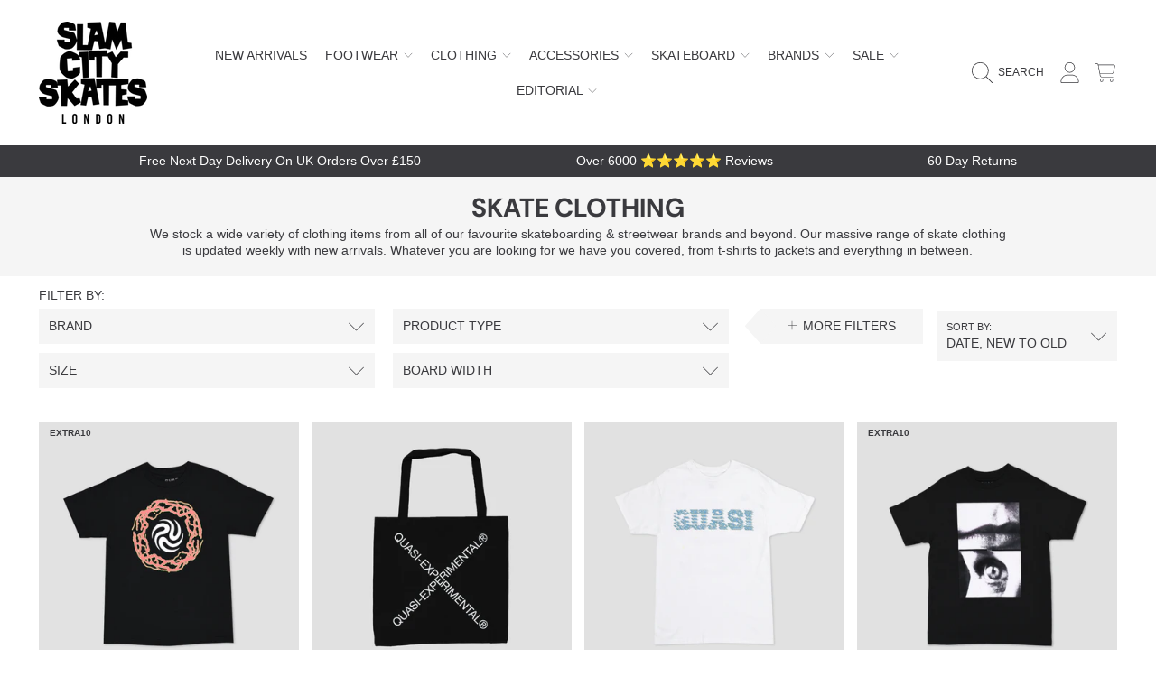

--- FILE ---
content_type: text/html; charset=utf-8
request_url: https://www.slamcity.com/collections/skate-clothing/quasi-skateboards
body_size: 81337
content:
<!doctype html>
<html class="no-js" lang="en">
<head>
  <meta charset="utf-8" />
  <meta http-equiv="X-UA-Compatible" content="IE=edge" />
  <meta name="viewport" content="height=device-height, width=device-width, initial-scale=1.0, minimum-scale=1.0, maximum-scale=5" />
  <meta name="theme-color" content="" />
  <link rel="canonical" href="https://www.slamcity.com/collections/skate-clothing/quasi-skateboards">
  <link rel="preconnect" href="https://cdn.shopify.com" crossorigin><link rel="icon" type="image/png" href="//www.slamcity.com/cdn/shop/files/logo.png?crop=center&height=32&v=1688984474&width=32"><link rel="preconnect" href="https://fonts.shopifycdn.com" crossorigin><title>
    
    Buy Skate Clothing
 &ndash; tagged "quasi-skateboards" &ndash; Slam City Skates</title><meta name="description" content="Massive range of skate clothing in stock from all the key brands with next day delivery">

<meta property="og:site_name" content="Slam City Skates">
<meta property="og:url" content="https://www.slamcity.com/collections/skate-clothing/quasi-skateboards">
<meta property="og:title" content="Buy Skate Clothing">
<meta property="og:type" content="product.group">
<meta property="og:description" content="Massive range of skate clothing in stock from all the key brands with next day delivery"><meta property="og:image" content="http://www.slamcity.com/cdn/shop/files/logo.png?v=1688984474">
  <meta property="og:image:secure_url" content="https://www.slamcity.com/cdn/shop/files/logo.png?v=1688984474">
  <meta property="og:image:width" content="1200">
  <meta property="og:image:height" content="628"><meta name="twitter:site" content="@slamcity"><meta name="twitter:card" content="summary_large_image">
<meta name="twitter:title" content="Buy Skate Clothing">
<meta name="twitter:description" content="Massive range of skate clothing in stock from all the key brands with next day delivery">


  <script src="//www.slamcity.com/cdn/shop/t/22/assets/fontawesome.js?v=36000162893355816461759485665" defer="defer"></script>
  <script src="//www.slamcity.com/cdn/shop/t/22/assets/vendor.js?v=139688548581907271591759485665" defer="defer"></script>
  <script src="//www.slamcity.com/cdn/shop/t/22/assets/constants.js?v=58251544750838685771759485665" defer="defer"></script>
  <script src="//www.slamcity.com/cdn/shop/t/22/assets/pubsub.js?v=158357773527763999511759485665" defer="defer"></script>
  <script src="//www.slamcity.com/cdn/shop/t/22/assets/global.js?v=128964440627121496661763116617" defer="defer"></script>
  <script src="//www.slamcity.com/cdn/shop/t/22/assets/variants.js?v=113146543220063830841759485665" defer="defer"></script>
  <script src="//www.slamcity.com/cdn/shop/t/22/assets/lite-gallery.js?v=94875188099143747681759485665" defer="defer"></script>

  <script>window.performance && window.performance.mark && window.performance.mark('shopify.content_for_header.start');</script><meta id="shopify-digital-wallet" name="shopify-digital-wallet" content="/2016280646/digital_wallets/dialog">
<meta name="shopify-checkout-api-token" content="abca76bff3a3200cc53140f2deedc262">
<meta id="in-context-paypal-metadata" data-shop-id="2016280646" data-venmo-supported="false" data-environment="production" data-locale="en_US" data-paypal-v4="true" data-currency="GBP">
<link rel="alternate" type="application/atom+xml" title="Feed" href="/collections/skate-clothing/quasi-skateboards.atom" />
<link rel="alternate" hreflang="x-default" href="https://www.slamcity.com/collections/skate-clothing/quasi-skateboards">
<link rel="alternate" hreflang="en" href="https://www.slamcity.com/collections/skate-clothing/quasi-skateboards">
<link rel="alternate" hreflang="en-CR" href="https://www.slamcity.com/en-cr/collections/skate-clothing/quasi-skateboards">
<link rel="alternate" hreflang="en-GH" href="https://www.slamcity.com/en-gh/collections/skate-clothing/quasi-skateboards">
<link rel="alternate" hreflang="en-AO" href="https://www.slamcity.com/en-ao/collections/skate-clothing/quasi-skateboards">
<link rel="alternate" hreflang="en-AT" href="https://www.slamcity.com/en-at/collections/skate-clothing/quasi-skateboards">
<link rel="alternate" hreflang="en-AD" href="https://www.slamcity.com/en-ad/collections/skate-clothing/quasi-skateboards">
<link rel="alternate" hreflang="en-AE" href="https://www.slamcity.com/en-ae/collections/skate-clothing/quasi-skateboards">
<link rel="alternate" hreflang="en-AG" href="https://www.slamcity.com/en-ag/collections/skate-clothing/quasi-skateboards">
<link rel="alternate" hreflang="en-AI" href="https://www.slamcity.com/en-ai/collections/skate-clothing/quasi-skateboards">
<link rel="alternate" hreflang="en-AL" href="https://www.slamcity.com/en-al/collections/skate-clothing/quasi-skateboards">
<link rel="alternate" hreflang="en-AM" href="https://www.slamcity.com/en-am/collections/skate-clothing/quasi-skateboards">
<link rel="alternate" hreflang="en-AR" href="https://www.slamcity.com/en-ar/collections/skate-clothing/quasi-skateboards">
<link rel="alternate" hreflang="en-AU" href="https://www.slamcity.com/en-au/collections/skate-clothing/quasi-skateboards">
<link rel="alternate" hreflang="en-AW" href="https://www.slamcity.com/en-aw/collections/skate-clothing/quasi-skateboards">
<link rel="alternate" hreflang="en-AZ" href="https://www.slamcity.com/en-az/collections/skate-clothing/quasi-skateboards">
<link rel="alternate" hreflang="en-BA" href="https://www.slamcity.com/en-ba/collections/skate-clothing/quasi-skateboards">
<link rel="alternate" hreflang="en-BB" href="https://www.slamcity.com/en-bb/collections/skate-clothing/quasi-skateboards">
<link rel="alternate" hreflang="en-BD" href="https://www.slamcity.com/en-bd/collections/skate-clothing/quasi-skateboards">
<link rel="alternate" hreflang="en-BE" href="https://www.slamcity.com/en-be/collections/skate-clothing/quasi-skateboards">
<link rel="alternate" hreflang="en-BF" href="https://www.slamcity.com/en-bf/collections/skate-clothing/quasi-skateboards">
<link rel="alternate" hreflang="en-BG" href="https://www.slamcity.com/en-bg/collections/skate-clothing/quasi-skateboards">
<link rel="alternate" hreflang="en-BJ" href="https://www.slamcity.com/en-bj/collections/skate-clothing/quasi-skateboards">
<link rel="alternate" hreflang="en-BR" href="https://www.slamcity.com/en-br/collections/skate-clothing/quasi-skateboards">
<link rel="alternate" hreflang="en-BS" href="https://www.slamcity.com/en-bs/collections/skate-clothing/quasi-skateboards">
<link rel="alternate" hreflang="en-BT" href="https://www.slamcity.com/en-bt/collections/skate-clothing/quasi-skateboards">
<link rel="alternate" hreflang="en-BW" href="https://www.slamcity.com/en-bw/collections/skate-clothing/quasi-skateboards">
<link rel="alternate" hreflang="en-BZ" href="https://www.slamcity.com/en-bz/collections/skate-clothing/quasi-skateboards">
<link rel="alternate" hreflang="en-CI" href="https://www.slamcity.com/en-ci/collections/skate-clothing/quasi-skateboards">
<link rel="alternate" hreflang="en-CK" href="https://www.slamcity.com/en-ck/collections/skate-clothing/quasi-skateboards">
<link rel="alternate" hreflang="en-CL" href="https://www.slamcity.com/en-cl/collections/skate-clothing/quasi-skateboards">
<link rel="alternate" hreflang="en-CM" href="https://www.slamcity.com/en-cm/collections/skate-clothing/quasi-skateboards">
<link rel="alternate" hreflang="en-CN" href="https://www.slamcity.com/en-cn/collections/skate-clothing/quasi-skateboards">
<link rel="alternate" hreflang="en-CO" href="https://www.slamcity.com/en-co/collections/skate-clothing/quasi-skateboards">
<link rel="alternate" hreflang="en-CV" href="https://www.slamcity.com/en-cv/collections/skate-clothing/quasi-skateboards">
<link rel="alternate" hreflang="en-CY" href="https://www.slamcity.com/en-cy/collections/skate-clothing/quasi-skateboards">
<link rel="alternate" hreflang="en-CZ" href="https://www.slamcity.com/en-cz/collections/skate-clothing/quasi-skateboards">
<link rel="alternate" hreflang="en-DJ" href="https://www.slamcity.com/en-dj/collections/skate-clothing/quasi-skateboards">
<link rel="alternate" hreflang="en-DK" href="https://www.slamcity.com/en-dk/collections/skate-clothing/quasi-skateboards">
<link rel="alternate" hreflang="en-DM" href="https://www.slamcity.com/en-dm/collections/skate-clothing/quasi-skateboards">
<link rel="alternate" hreflang="en-DO" href="https://www.slamcity.com/en-do/collections/skate-clothing/quasi-skateboards">
<link rel="alternate" hreflang="en-DZ" href="https://www.slamcity.com/en-dz/collections/skate-clothing/quasi-skateboards">
<link rel="alternate" hreflang="en-EC" href="https://www.slamcity.com/en-ec/collections/skate-clothing/quasi-skateboards">
<link rel="alternate" hreflang="en-EE" href="https://www.slamcity.com/en-ee/collections/skate-clothing/quasi-skateboards">
<link rel="alternate" hreflang="en-EG" href="https://www.slamcity.com/en-eg/collections/skate-clothing/quasi-skateboards">
<link rel="alternate" hreflang="en-ES" href="https://www.slamcity.com/en-es/collections/skate-clothing/quasi-skateboards">
<link rel="alternate" hreflang="en-ET" href="https://www.slamcity.com/en-et/collections/skate-clothing/quasi-skateboards">
<link rel="alternate" hreflang="en-DE" href="https://www.slamcity.com/en-de/collections/skate-clothing/quasi-skateboards">
<link rel="alternate" hreflang="en-FJ" href="https://www.slamcity.com/en-fj/collections/skate-clothing/quasi-skateboards">
<link rel="alternate" hreflang="en-FK" href="https://www.slamcity.com/en-fk/collections/skate-clothing/quasi-skateboards">
<link rel="alternate" hreflang="en-FO" href="https://www.slamcity.com/en-fo/collections/skate-clothing/quasi-skateboards">
<link rel="alternate" hreflang="en-FR" href="https://www.slamcity.com/en-fr/collections/skate-clothing/quasi-skateboards">
<link rel="alternate" hreflang="en-GA" href="https://www.slamcity.com/en-ga/collections/skate-clothing/quasi-skateboards">
<link rel="alternate" hreflang="en-GD" href="https://www.slamcity.com/en-gd/collections/skate-clothing/quasi-skateboards">
<link rel="alternate" hreflang="en-GE" href="https://www.slamcity.com/en-ge/collections/skate-clothing/quasi-skateboards">
<link rel="alternate" hreflang="en-GF" href="https://www.slamcity.com/en-gf/collections/skate-clothing/quasi-skateboards">
<link rel="alternate" hreflang="en-GG" href="https://www.slamcity.com/en-gg/collections/skate-clothing/quasi-skateboards">
<link rel="alternate" hreflang="en-GI" href="https://www.slamcity.com/en-gi/collections/skate-clothing/quasi-skateboards">
<link rel="alternate" hreflang="en-GL" href="https://www.slamcity.com/en-gl/collections/skate-clothing/quasi-skateboards">
<link rel="alternate" hreflang="en-GM" href="https://www.slamcity.com/en-gm/collections/skate-clothing/quasi-skateboards">
<link rel="alternate" hreflang="en-GN" href="https://www.slamcity.com/en-gn/collections/skate-clothing/quasi-skateboards">
<link rel="alternate" hreflang="en-GP" href="https://www.slamcity.com/en-gp/collections/skate-clothing/quasi-skateboards">
<link rel="alternate" hreflang="en-GQ" href="https://www.slamcity.com/en-gq/collections/skate-clothing/quasi-skateboards">
<link rel="alternate" hreflang="en-GR" href="https://www.slamcity.com/en-gr/collections/skate-clothing/quasi-skateboards">
<link rel="alternate" hreflang="en-IL" href="https://www.slamcity.com/en-il/collections/skate-clothing/quasi-skateboards">
<link rel="alternate" hreflang="en-IT" href="https://www.slamcity.com/en-it/collections/skate-clothing/quasi-skateboards">
<link rel="alternate" hreflang="en-GW" href="https://www.slamcity.com/en-gw/collections/skate-clothing/quasi-skateboards">
<link rel="alternate" hreflang="en-GY" href="https://www.slamcity.com/en-gy/collections/skate-clothing/quasi-skateboards">
<link rel="alternate" hreflang="en-HK" href="https://www.slamcity.com/en-hk/collections/skate-clothing/quasi-skateboards">
<link rel="alternate" hreflang="en-HN" href="https://www.slamcity.com/en-hn/collections/skate-clothing/quasi-skateboards">
<link rel="alternate" hreflang="en-HR" href="https://www.slamcity.com/en-hr/collections/skate-clothing/quasi-skateboards">
<link rel="alternate" hreflang="en-HT" href="https://www.slamcity.com/en-ht/collections/skate-clothing/quasi-skateboards">
<link rel="alternate" hreflang="en-HU" href="https://www.slamcity.com/en-hu/collections/skate-clothing/quasi-skateboards">
<link rel="alternate" hreflang="en-ID" href="https://www.slamcity.com/en-id/collections/skate-clothing/quasi-skateboards">
<link rel="alternate" hreflang="en-IE" href="https://www.slamcity.com/en-ie/collections/skate-clothing/quasi-skateboards">
<link rel="alternate" hreflang="en-IN" href="https://www.slamcity.com/en-in/collections/skate-clothing/quasi-skateboards">
<link rel="alternate" hreflang="en-IS" href="https://www.slamcity.com/en-is/collections/skate-clothing/quasi-skateboards">
<link rel="alternate" hreflang="en-JE" href="https://www.slamcity.com/en-je/collections/skate-clothing/quasi-skateboards">
<link rel="alternate" hreflang="en-JM" href="https://www.slamcity.com/en-jm/collections/skate-clothing/quasi-skateboards">
<link rel="alternate" hreflang="en-JP" href="https://www.slamcity.com/en-jp/collections/skate-clothing/quasi-skateboards">
<link rel="alternate" hreflang="en-KE" href="https://www.slamcity.com/en-ke/collections/skate-clothing/quasi-skateboards">
<link rel="alternate" hreflang="en-KG" href="https://www.slamcity.com/en-kg/collections/skate-clothing/quasi-skateboards">
<link rel="alternate" hreflang="en-KH" href="https://www.slamcity.com/en-kh/collections/skate-clothing/quasi-skateboards">
<link rel="alternate" hreflang="en-KI" href="https://www.slamcity.com/en-ki/collections/skate-clothing/quasi-skateboards">
<link rel="alternate" hreflang="en-KM" href="https://www.slamcity.com/en-km/collections/skate-clothing/quasi-skateboards">
<link rel="alternate" hreflang="en-KN" href="https://www.slamcity.com/en-kn/collections/skate-clothing/quasi-skateboards">
<link rel="alternate" hreflang="en-KR" href="https://www.slamcity.com/en-kr/collections/skate-clothing/quasi-skateboards">
<link rel="alternate" hreflang="en-KY" href="https://www.slamcity.com/en-ky/collections/skate-clothing/quasi-skateboards">
<link rel="alternate" hreflang="en-KZ" href="https://www.slamcity.com/en-kz/collections/skate-clothing/quasi-skateboards">
<link rel="alternate" hreflang="en-LA" href="https://www.slamcity.com/en-la/collections/skate-clothing/quasi-skateboards">
<link rel="alternate" hreflang="en-LB" href="https://www.slamcity.com/en-lb/collections/skate-clothing/quasi-skateboards">
<link rel="alternate" hreflang="en-LC" href="https://www.slamcity.com/en-lc/collections/skate-clothing/quasi-skateboards">
<link rel="alternate" hreflang="en-LI" href="https://www.slamcity.com/en-li/collections/skate-clothing/quasi-skateboards">
<link rel="alternate" hreflang="en-LS" href="https://www.slamcity.com/en-ls/collections/skate-clothing/quasi-skateboards">
<link rel="alternate" hreflang="en-LT" href="https://www.slamcity.com/en-lt/collections/skate-clothing/quasi-skateboards">
<link rel="alternate" hreflang="en-LU" href="https://www.slamcity.com/en-lu/collections/skate-clothing/quasi-skateboards">
<link rel="alternate" hreflang="en-LV" href="https://www.slamcity.com/en-lv/collections/skate-clothing/quasi-skateboards">
<link rel="alternate" hreflang="en-MA" href="https://www.slamcity.com/en-ma/collections/skate-clothing/quasi-skateboards">
<link rel="alternate" hreflang="en-MC" href="https://www.slamcity.com/en-mc/collections/skate-clothing/quasi-skateboards">
<link rel="alternate" hreflang="en-MD" href="https://www.slamcity.com/en-md/collections/skate-clothing/quasi-skateboards">
<link rel="alternate" hreflang="en-ME" href="https://www.slamcity.com/en-me/collections/skate-clothing/quasi-skateboards">
<link rel="alternate" hreflang="en-MG" href="https://www.slamcity.com/en-mg/collections/skate-clothing/quasi-skateboards">
<link rel="alternate" hreflang="en-MK" href="https://www.slamcity.com/en-mk/collections/skate-clothing/quasi-skateboards">
<link rel="alternate" hreflang="en-MN" href="https://www.slamcity.com/en-mn/collections/skate-clothing/quasi-skateboards">
<link rel="alternate" hreflang="en-MO" href="https://www.slamcity.com/en-mo/collections/skate-clothing/quasi-skateboards">
<link rel="alternate" hreflang="en-MQ" href="https://www.slamcity.com/en-mq/collections/skate-clothing/quasi-skateboards">
<link rel="alternate" hreflang="en-MS" href="https://www.slamcity.com/en-ms/collections/skate-clothing/quasi-skateboards">
<link rel="alternate" hreflang="en-MT" href="https://www.slamcity.com/en-mt/collections/skate-clothing/quasi-skateboards">
<link rel="alternate" hreflang="en-MU" href="https://www.slamcity.com/en-mu/collections/skate-clothing/quasi-skateboards">
<link rel="alternate" hreflang="en-MV" href="https://www.slamcity.com/en-mv/collections/skate-clothing/quasi-skateboards">
<link rel="alternate" hreflang="en-MW" href="https://www.slamcity.com/en-mw/collections/skate-clothing/quasi-skateboards">
<link rel="alternate" hreflang="en-MX" href="https://www.slamcity.com/en-mx/collections/skate-clothing/quasi-skateboards">
<link rel="alternate" hreflang="en-MY" href="https://www.slamcity.com/en-my/collections/skate-clothing/quasi-skateboards">
<link rel="alternate" hreflang="en-RO" href="https://www.slamcity.com/en-ro/collections/skate-clothing/quasi-skateboards">
<link rel="alternate" hreflang="en-NA" href="https://www.slamcity.com/en-na/collections/skate-clothing/quasi-skateboards">
<link rel="alternate" hreflang="en-NG" href="https://www.slamcity.com/en-ng/collections/skate-clothing/quasi-skateboards">
<link rel="alternate" hreflang="en-NI" href="https://www.slamcity.com/en-ni/collections/skate-clothing/quasi-skateboards">
<link rel="alternate" hreflang="en-NL" href="https://www.slamcity.com/en-nl/collections/skate-clothing/quasi-skateboards">
<link rel="alternate" hreflang="en-NO" href="https://www.slamcity.com/en-no/collections/skate-clothing/quasi-skateboards">
<link rel="alternate" hreflang="en-NP" href="https://www.slamcity.com/en-np/collections/skate-clothing/quasi-skateboards">
<link rel="alternate" hreflang="en-NR" href="https://www.slamcity.com/en-nr/collections/skate-clothing/quasi-skateboards">
<link rel="alternate" hreflang="en-NU" href="https://www.slamcity.com/en-nu/collections/skate-clothing/quasi-skateboards">
<link rel="alternate" hreflang="en-NZ" href="https://www.slamcity.com/en-nz/collections/skate-clothing/quasi-skateboards">
<link rel="alternate" hreflang="en-PA" href="https://www.slamcity.com/en-pa/collections/skate-clothing/quasi-skateboards">
<link rel="alternate" hreflang="en-PE" href="https://www.slamcity.com/en-pe/collections/skate-clothing/quasi-skateboards">
<link rel="alternate" hreflang="en-PF" href="https://www.slamcity.com/en-pf/collections/skate-clothing/quasi-skateboards">
<link rel="alternate" hreflang="en-PG" href="https://www.slamcity.com/en-pg/collections/skate-clothing/quasi-skateboards">
<link rel="alternate" hreflang="en-LK" href="https://www.slamcity.com/en-lk/collections/skate-clothing/quasi-skateboards">
<link rel="alternate" hreflang="en-PK" href="https://www.slamcity.com/en-pk/collections/skate-clothing/quasi-skateboards">
<link rel="alternate" hreflang="en-PL" href="https://www.slamcity.com/en-pl/collections/skate-clothing/quasi-skateboards">
<link rel="alternate" hreflang="en-PT" href="https://www.slamcity.com/en-pt/collections/skate-clothing/quasi-skateboards">
<link rel="alternate" hreflang="en-PY" href="https://www.slamcity.com/en-py/collections/skate-clothing/quasi-skateboards">
<link rel="alternate" hreflang="en-QA" href="https://www.slamcity.com/en-qa/collections/skate-clothing/quasi-skateboards">
<link rel="alternate" hreflang="en-RE" href="https://www.slamcity.com/en-re/collections/skate-clothing/quasi-skateboards">
<link rel="alternate" hreflang="en-RS" href="https://www.slamcity.com/en-rs/collections/skate-clothing/quasi-skateboards">
<link rel="alternate" hreflang="en-CH" href="https://www.slamcity.com/en-ch/collections/skate-clothing/quasi-skateboards">
<link rel="alternate" hreflang="en-SA" href="https://www.slamcity.com/en-sa/collections/skate-clothing/quasi-skateboards">
<link rel="alternate" hreflang="en-SB" href="https://www.slamcity.com/en-sb/collections/skate-clothing/quasi-skateboards">
<link rel="alternate" hreflang="en-SC" href="https://www.slamcity.com/en-sc/collections/skate-clothing/quasi-skateboards">
<link rel="alternate" hreflang="en-SE" href="https://www.slamcity.com/en-se/collections/skate-clothing/quasi-skateboards">
<link rel="alternate" hreflang="en-SG" href="https://www.slamcity.com/en-sg/collections/skate-clothing/quasi-skateboards">
<link rel="alternate" hreflang="en-SI" href="https://www.slamcity.com/en-si/collections/skate-clothing/quasi-skateboards">
<link rel="alternate" hreflang="en-SK" href="https://www.slamcity.com/en-sk/collections/skate-clothing/quasi-skateboards">
<link rel="alternate" hreflang="en-SL" href="https://www.slamcity.com/en-sl/collections/skate-clothing/quasi-skateboards">
<link rel="alternate" hreflang="en-SM" href="https://www.slamcity.com/en-sm/collections/skate-clothing/quasi-skateboards">
<link rel="alternate" hreflang="en-SR" href="https://www.slamcity.com/en-sr/collections/skate-clothing/quasi-skateboards">
<link rel="alternate" hreflang="en-ST" href="https://www.slamcity.com/en-st/collections/skate-clothing/quasi-skateboards">
<link rel="alternate" hreflang="en-SV" href="https://www.slamcity.com/en-sv/collections/skate-clothing/quasi-skateboards">
<link rel="alternate" hreflang="en-SZ" href="https://www.slamcity.com/en-sz/collections/skate-clothing/quasi-skateboards">
<link rel="alternate" hreflang="en-TC" href="https://www.slamcity.com/en-tc/collections/skate-clothing/quasi-skateboards">
<link rel="alternate" hreflang="en-TG" href="https://www.slamcity.com/en-tg/collections/skate-clothing/quasi-skateboards">
<link rel="alternate" hreflang="en-TH" href="https://www.slamcity.com/en-th/collections/skate-clothing/quasi-skateboards">
<link rel="alternate" hreflang="en-TO" href="https://www.slamcity.com/en-to/collections/skate-clothing/quasi-skateboards">
<link rel="alternate" hreflang="en-TL" href="https://www.slamcity.com/en-tl/collections/skate-clothing/quasi-skateboards">
<link rel="alternate" hreflang="en-TT" href="https://www.slamcity.com/en-tt/collections/skate-clothing/quasi-skateboards">
<link rel="alternate" hreflang="en-TV" href="https://www.slamcity.com/en-tv/collections/skate-clothing/quasi-skateboards">
<link rel="alternate" hreflang="en-TW" href="https://www.slamcity.com/en-tw/collections/skate-clothing/quasi-skateboards">
<link rel="alternate" hreflang="en-TZ" href="https://www.slamcity.com/en-tz/collections/skate-clothing/quasi-skateboards">
<link rel="alternate" hreflang="en-UG" href="https://www.slamcity.com/en-ug/collections/skate-clothing/quasi-skateboards">
<link rel="alternate" hreflang="en-US" href="https://www.slamcity.com/en-us/collections/skate-clothing/quasi-skateboards">
<link rel="alternate" hreflang="en-UY" href="https://www.slamcity.com/en-uy/collections/skate-clothing/quasi-skateboards">
<link rel="alternate" hreflang="en-UZ" href="https://www.slamcity.com/en-uz/collections/skate-clothing/quasi-skateboards">
<link rel="alternate" hreflang="en-VA" href="https://www.slamcity.com/en-va/collections/skate-clothing/quasi-skateboards">
<link rel="alternate" hreflang="en-VC" href="https://www.slamcity.com/en-vc/collections/skate-clothing/quasi-skateboards">
<link rel="alternate" hreflang="en-VE" href="https://www.slamcity.com/en-ve/collections/skate-clothing/quasi-skateboards">
<link rel="alternate" hreflang="en-VG" href="https://www.slamcity.com/en-vg/collections/skate-clothing/quasi-skateboards">
<link rel="alternate" hreflang="en-VN" href="https://www.slamcity.com/en-vn/collections/skate-clothing/quasi-skateboards">
<link rel="alternate" hreflang="en-VU" href="https://www.slamcity.com/en-vu/collections/skate-clothing/quasi-skateboards">
<link rel="alternate" hreflang="en-WF" href="https://www.slamcity.com/en-wf/collections/skate-clothing/quasi-skateboards">
<link rel="alternate" hreflang="en-WS" href="https://www.slamcity.com/en-ws/collections/skate-clothing/quasi-skateboards">
<link rel="alternate" hreflang="en-ZA" href="https://www.slamcity.com/en-za/collections/skate-clothing/quasi-skateboards">
<link rel="alternate" hreflang="en-ZM" href="https://www.slamcity.com/en-zm/collections/skate-clothing/quasi-skateboards">
<link rel="alternate" hreflang="en-ZW" href="https://www.slamcity.com/en-zw/collections/skate-clothing/quasi-skateboards">
<link rel="alternate" hreflang="en-FI" href="https://www.slamcity.com/en-fi/collections/skate-clothing/quasi-skateboards">
<link rel="alternate" hreflang="en-GT" href="https://www.slamcity.com/en-gt/collections/skate-clothing/quasi-skateboards">
<link rel="alternate" hreflang="en-MZ" href="https://www.slamcity.com/en-mz/collections/skate-clothing/quasi-skateboards">
<link rel="alternate" hreflang="en-NC" href="https://www.slamcity.com/en-nc/collections/skate-clothing/quasi-skateboards">
<link rel="alternate" hreflang="en-PH" href="https://www.slamcity.com/en-ph/collections/skate-clothing/quasi-skateboards">
<link rel="alternate" hreflang="en-RW" href="https://www.slamcity.com/en-rw/collections/skate-clothing/quasi-skateboards">
<link rel="alternate" hreflang="en-TD" href="https://www.slamcity.com/en-td/collections/skate-clothing/quasi-skateboards">
<link rel="alternate" hreflang="en-MF" href="https://www.slamcity.com/en-mf/collections/skate-clothing/quasi-skateboards">
<link rel="alternate" hreflang="en-BL" href="https://www.slamcity.com/en-bl/collections/skate-clothing/quasi-skateboards">
<link rel="alternate" hreflang="en-BQ" href="https://www.slamcity.com/en-bq/collections/skate-clothing/quasi-skateboards">
<link rel="alternate" hreflang="en-CW" href="https://www.slamcity.com/en-cw/collections/skate-clothing/quasi-skateboards">
<link rel="alternate" hreflang="en-MR" href="https://www.slamcity.com/en-mr/collections/skate-clothing/quasi-skateboards">
<link rel="alternate" hreflang="en-TM" href="https://www.slamcity.com/en-tm/collections/skate-clothing/quasi-skateboards">
<link rel="alternate" type="application/json+oembed" href="https://www.slamcity.com/collections/skate-clothing/quasi-skateboards.oembed">
<script async="async" src="/checkouts/internal/preloads.js?locale=en-GB"></script>
<link rel="preconnect" href="https://shop.app" crossorigin="anonymous">
<script async="async" src="https://shop.app/checkouts/internal/preloads.js?locale=en-GB&shop_id=2016280646" crossorigin="anonymous"></script>
<script id="apple-pay-shop-capabilities" type="application/json">{"shopId":2016280646,"countryCode":"GB","currencyCode":"GBP","merchantCapabilities":["supports3DS"],"merchantId":"gid:\/\/shopify\/Shop\/2016280646","merchantName":"Slam City Skates","requiredBillingContactFields":["postalAddress","email","phone"],"requiredShippingContactFields":["postalAddress","email","phone"],"shippingType":"shipping","supportedNetworks":["visa","maestro","masterCard","amex","discover","elo"],"total":{"type":"pending","label":"Slam City Skates","amount":"1.00"},"shopifyPaymentsEnabled":true,"supportsSubscriptions":true}</script>
<script id="shopify-features" type="application/json">{"accessToken":"abca76bff3a3200cc53140f2deedc262","betas":["rich-media-storefront-analytics"],"domain":"www.slamcity.com","predictiveSearch":true,"shopId":2016280646,"locale":"en"}</script>
<script>var Shopify = Shopify || {};
Shopify.shop = "slam-city-skates-2018.myshopify.com";
Shopify.locale = "en";
Shopify.currency = {"active":"GBP","rate":"1.0"};
Shopify.country = "GB";
Shopify.theme = {"name":"Slam Theme (SK grip changes Oct 25)","id":186699514230,"schema_name":"Honey","schema_version":"2.0.0","theme_store_id":2160,"role":"main"};
Shopify.theme.handle = "null";
Shopify.theme.style = {"id":null,"handle":null};
Shopify.cdnHost = "www.slamcity.com/cdn";
Shopify.routes = Shopify.routes || {};
Shopify.routes.root = "/";</script>
<script type="module">!function(o){(o.Shopify=o.Shopify||{}).modules=!0}(window);</script>
<script>!function(o){function n(){var o=[];function n(){o.push(Array.prototype.slice.apply(arguments))}return n.q=o,n}var t=o.Shopify=o.Shopify||{};t.loadFeatures=n(),t.autoloadFeatures=n()}(window);</script>
<script>
  window.ShopifyPay = window.ShopifyPay || {};
  window.ShopifyPay.apiHost = "shop.app\/pay";
  window.ShopifyPay.redirectState = null;
</script>
<script id="shop-js-analytics" type="application/json">{"pageType":"collection"}</script>
<script defer="defer" async type="module" src="//www.slamcity.com/cdn/shopifycloud/shop-js/modules/v2/client.init-shop-cart-sync_BdyHc3Nr.en.esm.js"></script>
<script defer="defer" async type="module" src="//www.slamcity.com/cdn/shopifycloud/shop-js/modules/v2/chunk.common_Daul8nwZ.esm.js"></script>
<script type="module">
  await import("//www.slamcity.com/cdn/shopifycloud/shop-js/modules/v2/client.init-shop-cart-sync_BdyHc3Nr.en.esm.js");
await import("//www.slamcity.com/cdn/shopifycloud/shop-js/modules/v2/chunk.common_Daul8nwZ.esm.js");

  window.Shopify.SignInWithShop?.initShopCartSync?.({"fedCMEnabled":true,"windoidEnabled":true});

</script>
<script>
  window.Shopify = window.Shopify || {};
  if (!window.Shopify.featureAssets) window.Shopify.featureAssets = {};
  window.Shopify.featureAssets['shop-js'] = {"shop-cart-sync":["modules/v2/client.shop-cart-sync_QYOiDySF.en.esm.js","modules/v2/chunk.common_Daul8nwZ.esm.js"],"init-fed-cm":["modules/v2/client.init-fed-cm_DchLp9rc.en.esm.js","modules/v2/chunk.common_Daul8nwZ.esm.js"],"shop-button":["modules/v2/client.shop-button_OV7bAJc5.en.esm.js","modules/v2/chunk.common_Daul8nwZ.esm.js"],"init-windoid":["modules/v2/client.init-windoid_DwxFKQ8e.en.esm.js","modules/v2/chunk.common_Daul8nwZ.esm.js"],"shop-cash-offers":["modules/v2/client.shop-cash-offers_DWtL6Bq3.en.esm.js","modules/v2/chunk.common_Daul8nwZ.esm.js","modules/v2/chunk.modal_CQq8HTM6.esm.js"],"shop-toast-manager":["modules/v2/client.shop-toast-manager_CX9r1SjA.en.esm.js","modules/v2/chunk.common_Daul8nwZ.esm.js"],"init-shop-email-lookup-coordinator":["modules/v2/client.init-shop-email-lookup-coordinator_UhKnw74l.en.esm.js","modules/v2/chunk.common_Daul8nwZ.esm.js"],"pay-button":["modules/v2/client.pay-button_DzxNnLDY.en.esm.js","modules/v2/chunk.common_Daul8nwZ.esm.js"],"avatar":["modules/v2/client.avatar_BTnouDA3.en.esm.js"],"init-shop-cart-sync":["modules/v2/client.init-shop-cart-sync_BdyHc3Nr.en.esm.js","modules/v2/chunk.common_Daul8nwZ.esm.js"],"shop-login-button":["modules/v2/client.shop-login-button_D8B466_1.en.esm.js","modules/v2/chunk.common_Daul8nwZ.esm.js","modules/v2/chunk.modal_CQq8HTM6.esm.js"],"init-customer-accounts-sign-up":["modules/v2/client.init-customer-accounts-sign-up_C8fpPm4i.en.esm.js","modules/v2/client.shop-login-button_D8B466_1.en.esm.js","modules/v2/chunk.common_Daul8nwZ.esm.js","modules/v2/chunk.modal_CQq8HTM6.esm.js"],"init-shop-for-new-customer-accounts":["modules/v2/client.init-shop-for-new-customer-accounts_CVTO0Ztu.en.esm.js","modules/v2/client.shop-login-button_D8B466_1.en.esm.js","modules/v2/chunk.common_Daul8nwZ.esm.js","modules/v2/chunk.modal_CQq8HTM6.esm.js"],"init-customer-accounts":["modules/v2/client.init-customer-accounts_dRgKMfrE.en.esm.js","modules/v2/client.shop-login-button_D8B466_1.en.esm.js","modules/v2/chunk.common_Daul8nwZ.esm.js","modules/v2/chunk.modal_CQq8HTM6.esm.js"],"shop-follow-button":["modules/v2/client.shop-follow-button_CkZpjEct.en.esm.js","modules/v2/chunk.common_Daul8nwZ.esm.js","modules/v2/chunk.modal_CQq8HTM6.esm.js"],"lead-capture":["modules/v2/client.lead-capture_BntHBhfp.en.esm.js","modules/v2/chunk.common_Daul8nwZ.esm.js","modules/v2/chunk.modal_CQq8HTM6.esm.js"],"checkout-modal":["modules/v2/client.checkout-modal_CfxcYbTm.en.esm.js","modules/v2/chunk.common_Daul8nwZ.esm.js","modules/v2/chunk.modal_CQq8HTM6.esm.js"],"shop-login":["modules/v2/client.shop-login_Da4GZ2H6.en.esm.js","modules/v2/chunk.common_Daul8nwZ.esm.js","modules/v2/chunk.modal_CQq8HTM6.esm.js"],"payment-terms":["modules/v2/client.payment-terms_MV4M3zvL.en.esm.js","modules/v2/chunk.common_Daul8nwZ.esm.js","modules/v2/chunk.modal_CQq8HTM6.esm.js"]};
</script>
<script>(function() {
  var isLoaded = false;
  function asyncLoad() {
    if (isLoaded) return;
    isLoaded = true;
    var urls = ["https:\/\/chimpstatic.com\/mcjs-connected\/js\/users\/b1305bfbfea4dcec904028999\/0c686a1c04295d382d9cdebf1.js?shop=slam-city-skates-2018.myshopify.com","https:\/\/app.marsello.com\/Portal\/Custom\/ScriptToInstall\/5cac96ac811f9e093080c77c?aProvId=5cac96a0811f9e15e8cc4f10\u0026shop=slam-city-skates-2018.myshopify.com","https:\/\/sbzstag.cirkleinc.com\/?shop=slam-city-skates-2018.myshopify.com","https:\/\/crossborder-integration.global-e.com\/resources\/js\/app?shop=slam-city-skates-2018.myshopify.com","\/\/cdn.shopify.com\/proxy\/57b8fdb2b5992f19951afa43329179866bd8fd3e657205ae1e8ef20a7ee9f25e\/web.global-e.com\/merchant\/storefrontattributes?merchantid=10001215\u0026shop=slam-city-skates-2018.myshopify.com\u0026sp-cache-control=cHVibGljLCBtYXgtYWdlPTkwMA"];
    for (var i = 0; i < urls.length; i++) {
      var s = document.createElement('script');
      s.type = 'text/javascript';
      s.async = true;
      s.src = urls[i];
      var x = document.getElementsByTagName('script')[0];
      x.parentNode.insertBefore(s, x);
    }
  };
  if(window.attachEvent) {
    window.attachEvent('onload', asyncLoad);
  } else {
    window.addEventListener('load', asyncLoad, false);
  }
})();</script>
<script id="__st">var __st={"a":2016280646,"offset":0,"reqid":"92b51172-2e0b-49ee-b268-b50b387e1bee-1768987553","pageurl":"www.slamcity.com\/collections\/skate-clothing\/quasi-skateboards","u":"1d1e292d350b","p":"collection","rtyp":"collection","rid":71747698758};</script>
<script>window.ShopifyPaypalV4VisibilityTracking = true;</script>
<script id="captcha-bootstrap">!function(){'use strict';const t='contact',e='account',n='new_comment',o=[[t,t],['blogs',n],['comments',n],[t,'customer']],c=[[e,'customer_login'],[e,'guest_login'],[e,'recover_customer_password'],[e,'create_customer']],r=t=>t.map((([t,e])=>`form[action*='/${t}']:not([data-nocaptcha='true']) input[name='form_type'][value='${e}']`)).join(','),a=t=>()=>t?[...document.querySelectorAll(t)].map((t=>t.form)):[];function s(){const t=[...o],e=r(t);return a(e)}const i='password',u='form_key',d=['recaptcha-v3-token','g-recaptcha-response','h-captcha-response',i],f=()=>{try{return window.sessionStorage}catch{return}},m='__shopify_v',_=t=>t.elements[u];function p(t,e,n=!1){try{const o=window.sessionStorage,c=JSON.parse(o.getItem(e)),{data:r}=function(t){const{data:e,action:n}=t;return t[m]||n?{data:e,action:n}:{data:t,action:n}}(c);for(const[e,n]of Object.entries(r))t.elements[e]&&(t.elements[e].value=n);n&&o.removeItem(e)}catch(o){console.error('form repopulation failed',{error:o})}}const l='form_type',E='cptcha';function T(t){t.dataset[E]=!0}const w=window,h=w.document,L='Shopify',v='ce_forms',y='captcha';let A=!1;((t,e)=>{const n=(g='f06e6c50-85a8-45c8-87d0-21a2b65856fe',I='https://cdn.shopify.com/shopifycloud/storefront-forms-hcaptcha/ce_storefront_forms_captcha_hcaptcha.v1.5.2.iife.js',D={infoText:'Protected by hCaptcha',privacyText:'Privacy',termsText:'Terms'},(t,e,n)=>{const o=w[L][v],c=o.bindForm;if(c)return c(t,g,e,D).then(n);var r;o.q.push([[t,g,e,D],n]),r=I,A||(h.body.append(Object.assign(h.createElement('script'),{id:'captcha-provider',async:!0,src:r})),A=!0)});var g,I,D;w[L]=w[L]||{},w[L][v]=w[L][v]||{},w[L][v].q=[],w[L][y]=w[L][y]||{},w[L][y].protect=function(t,e){n(t,void 0,e),T(t)},Object.freeze(w[L][y]),function(t,e,n,w,h,L){const[v,y,A,g]=function(t,e,n){const i=e?o:[],u=t?c:[],d=[...i,...u],f=r(d),m=r(i),_=r(d.filter((([t,e])=>n.includes(e))));return[a(f),a(m),a(_),s()]}(w,h,L),I=t=>{const e=t.target;return e instanceof HTMLFormElement?e:e&&e.form},D=t=>v().includes(t);t.addEventListener('submit',(t=>{const e=I(t);if(!e)return;const n=D(e)&&!e.dataset.hcaptchaBound&&!e.dataset.recaptchaBound,o=_(e),c=g().includes(e)&&(!o||!o.value);(n||c)&&t.preventDefault(),c&&!n&&(function(t){try{if(!f())return;!function(t){const e=f();if(!e)return;const n=_(t);if(!n)return;const o=n.value;o&&e.removeItem(o)}(t);const e=Array.from(Array(32),(()=>Math.random().toString(36)[2])).join('');!function(t,e){_(t)||t.append(Object.assign(document.createElement('input'),{type:'hidden',name:u})),t.elements[u].value=e}(t,e),function(t,e){const n=f();if(!n)return;const o=[...t.querySelectorAll(`input[type='${i}']`)].map((({name:t})=>t)),c=[...d,...o],r={};for(const[a,s]of new FormData(t).entries())c.includes(a)||(r[a]=s);n.setItem(e,JSON.stringify({[m]:1,action:t.action,data:r}))}(t,e)}catch(e){console.error('failed to persist form',e)}}(e),e.submit())}));const S=(t,e)=>{t&&!t.dataset[E]&&(n(t,e.some((e=>e===t))),T(t))};for(const o of['focusin','change'])t.addEventListener(o,(t=>{const e=I(t);D(e)&&S(e,y())}));const B=e.get('form_key'),M=e.get(l),P=B&&M;t.addEventListener('DOMContentLoaded',(()=>{const t=y();if(P)for(const e of t)e.elements[l].value===M&&p(e,B);[...new Set([...A(),...v().filter((t=>'true'===t.dataset.shopifyCaptcha))])].forEach((e=>S(e,t)))}))}(h,new URLSearchParams(w.location.search),n,t,e,['guest_login'])})(!0,!0)}();</script>
<script integrity="sha256-4kQ18oKyAcykRKYeNunJcIwy7WH5gtpwJnB7kiuLZ1E=" data-source-attribution="shopify.loadfeatures" defer="defer" src="//www.slamcity.com/cdn/shopifycloud/storefront/assets/storefront/load_feature-a0a9edcb.js" crossorigin="anonymous"></script>
<script crossorigin="anonymous" defer="defer" src="//www.slamcity.com/cdn/shopifycloud/storefront/assets/shopify_pay/storefront-65b4c6d7.js?v=20250812"></script>
<script data-source-attribution="shopify.dynamic_checkout.dynamic.init">var Shopify=Shopify||{};Shopify.PaymentButton=Shopify.PaymentButton||{isStorefrontPortableWallets:!0,init:function(){window.Shopify.PaymentButton.init=function(){};var t=document.createElement("script");t.src="https://www.slamcity.com/cdn/shopifycloud/portable-wallets/latest/portable-wallets.en.js",t.type="module",document.head.appendChild(t)}};
</script>
<script data-source-attribution="shopify.dynamic_checkout.buyer_consent">
  function portableWalletsHideBuyerConsent(e){var t=document.getElementById("shopify-buyer-consent"),n=document.getElementById("shopify-subscription-policy-button");t&&n&&(t.classList.add("hidden"),t.setAttribute("aria-hidden","true"),n.removeEventListener("click",e))}function portableWalletsShowBuyerConsent(e){var t=document.getElementById("shopify-buyer-consent"),n=document.getElementById("shopify-subscription-policy-button");t&&n&&(t.classList.remove("hidden"),t.removeAttribute("aria-hidden"),n.addEventListener("click",e))}window.Shopify?.PaymentButton&&(window.Shopify.PaymentButton.hideBuyerConsent=portableWalletsHideBuyerConsent,window.Shopify.PaymentButton.showBuyerConsent=portableWalletsShowBuyerConsent);
</script>
<script data-source-attribution="shopify.dynamic_checkout.cart.bootstrap">document.addEventListener("DOMContentLoaded",(function(){function t(){return document.querySelector("shopify-accelerated-checkout-cart, shopify-accelerated-checkout")}if(t())Shopify.PaymentButton.init();else{new MutationObserver((function(e,n){t()&&(Shopify.PaymentButton.init(),n.disconnect())})).observe(document.body,{childList:!0,subtree:!0})}}));
</script>
<link id="shopify-accelerated-checkout-styles" rel="stylesheet" media="screen" href="https://www.slamcity.com/cdn/shopifycloud/portable-wallets/latest/accelerated-checkout-backwards-compat.css" crossorigin="anonymous">
<style id="shopify-accelerated-checkout-cart">
        #shopify-buyer-consent {
  margin-top: 1em;
  display: inline-block;
  width: 100%;
}

#shopify-buyer-consent.hidden {
  display: none;
}

#shopify-subscription-policy-button {
  background: none;
  border: none;
  padding: 0;
  text-decoration: underline;
  font-size: inherit;
  cursor: pointer;
}

#shopify-subscription-policy-button::before {
  box-shadow: none;
}

      </style>
<link rel="stylesheet" media="screen" href="//www.slamcity.com/cdn/shop/t/22/compiled_assets/styles.css?v=105606">
<script id="sections-script" data-sections="header,announcement-bar,newsletter,sub-footer" defer="defer" src="//www.slamcity.com/cdn/shop/t/22/compiled_assets/scripts.js?v=105606"></script>
<script>window.performance && window.performance.mark && window.performance.mark('shopify.content_for_header.end');</script>

  

  <style data-shopify>
    
    
    
    
    @font-face {
  font-family: "DM Sans";
  font-weight: 700;
  font-style: normal;
  font-display: swap;
  src: url("//www.slamcity.com/cdn/fonts/dm_sans/dmsans_n7.97e21d81502002291ea1de8aefb79170c6946ce5.woff2") format("woff2"),
       url("//www.slamcity.com/cdn/fonts/dm_sans/dmsans_n7.af5c214f5116410ca1d53a2090665620e78e2e1b.woff") format("woff");
}

    @font-face {
  font-family: "DM Sans";
  font-weight: 400;
  font-style: normal;
  font-display: swap;
  src: url("//www.slamcity.com/cdn/fonts/dm_sans/dmsans_n4.ec80bd4dd7e1a334c969c265873491ae56018d72.woff2") format("woff2"),
       url("//www.slamcity.com/cdn/fonts/dm_sans/dmsans_n4.87bdd914d8a61247b911147ae68e754d695c58a6.woff") format("woff");
}

    @font-face {
  font-family: "Playfair Display";
  font-weight: 700;
  font-style: normal;
  font-display: swap;
  src: url("//www.slamcity.com/cdn/fonts/playfair_display/playfairdisplay_n7.592b3435e0fff3f50b26d410c73ae7ec893f6910.woff2") format("woff2"),
       url("//www.slamcity.com/cdn/fonts/playfair_display/playfairdisplay_n7.998b1417dec711058cce2abb61a0b8c59066498f.woff") format("woff");
}


    :root {
      --font-heading-family: "DM Sans", sans-serif;
      --font-heading-style: normal;
      --font-heading-weight: 700;
      --font-heading-line-height: 1;

      --font-body-family: "system_ui", -apple-system, 'Segoe UI', Roboto, 'Helvetica Neue', 'Noto Sans', 'Liberation Sans', Arial, sans-serif, 'Apple Color Emoji', 'Segoe UI Emoji', 'Segoe UI Symbol', 'Noto Color Emoji';
      --font-body-style: normal;
      --font-body-weight: 400;
      --font-body-weight-bold: 700;

      --font-button-family: "DM Sans", sans-serif;
      --font-button-style: normal;
      --font-button-weight: 400;

      --font-accent-family: "Playfair Display", serif;
      --font-accent-style: normal;
      --font-accent-weight: 700;

      --font-subheading-family: "system_ui", -apple-system, 'Segoe UI', Roboto, 'Helvetica Neue', 'Noto Sans', 'Liberation Sans', Arial, sans-serif, 'Apple Color Emoji', 'Segoe UI Emoji', 'Segoe UI Symbol', 'Noto Color Emoji';
      --font-subheading-style: normal;
      --font-subheading-weight: 400;
      --font-subheading-scale: 0.9;

      --font-price-family: "system_ui", -apple-system, 'Segoe UI', Roboto, 'Helvetica Neue', 'Noto Sans', 'Liberation Sans', Arial, sans-serif, 'Apple Color Emoji', 'Segoe UI Emoji', 'Segoe UI Symbol', 'Noto Color Emoji';
      --font-price-style: normal;
      --font-price-weight: 400;
      --font-price-scale: 0.9;

      --font-body-scale: 0.9;
      --font-heading-scale: 0.6666666666666666;

      --color-base-primary-background: 255, 255, 255;
      --color-base-primary-text-1: 58, 58, 62;
      --color-base-primary-text-2: 58, 58, 62;
      --color-base-primary-button: 58, 58, 62;
      --color-base-primary-button-text: 255, 255, 255;
      --color-base-errors-1: 153, 51, 51;
      --color-base-alt-background-1: 58, 58, 62;
      --color-base-alt-1-text-1: 255, 255, 255;
      --color-base-alt-1-text-2: 255, 255, 255;
      --color-base-alt-button-1: 255, 255, 255;
      --color-base-alt-button-text-1: 58, 58, 62;
      --color-base-errors-2: 255, 255, 255;
      --color-base-alt-background-2: 246, 223, 217;
      --color-base-alt-2-text-1: 58, 58, 62;
      --color-base-alt-2-text-2: 58, 58, 62;
      --color-base-alt-button-2: 58, 58, 62;
      --color-base-alt-button-text-2: 255, 255, 255;
      --color-base-errors-3: 153, 51, 51;
      --color-base-alt-background-3: 58, 58, 62;
      --color-base-alt-3-text-1: 58, 58, 62;
      --color-base-alt-3-text-2: 58, 58, 62;
      --color-base-alt-button-3: 58, 58, 62;
      --color-base-alt-button-text-3: 255, 255, 255;
      --color-base-errors-4: 152, 75, 44;
      --color-base-background-modal: 245, 245, 245;
      --color-base-modal-text-1: 58, 58, 62;
      --color-base-modal-text-2: 58, 58, 62;
      --color-base-modal-button: 58, 58, 62;
      --color-base-modal-button-text: 255, 255, 255;
      --color-base-errors-5: 152, 75, 44;
      --color-base-sale: 153, 51, 51;
      --color-base-promo-tag-background: 58, 58, 62;
      --color-base-promo-tag-text: 255, 255, 255;
      --color-base-notification: 58, 58, 62;
      --color-base-notification-text: 255, 255, 255;

      --page-width: 100rem;
      --page-width-margin: 2rem;

      --border-radius: 0.0;
    }

    *,
    *::before,
    *::after {
      box-sizing: inherit;
    }

    html {
      box-sizing: border-box;
      font-size: calc(var(--font-body-scale) * 100%);
    }

    body {
      display: grid;
      grid-template-rows: auto auto 1fr auto;
      grid-template-columns: 100%;
      min-height: 100%;
      margin: 0;
      font-size: 1rem;
      line-height: calc(1 + 0.25 / var(--font-body-scale));
      font-family: var(--font-body-family);
      font-style: var(--font-body-style);
      font-weight: var(--font-body-weight);
    }

    @media screen and (max-width: 768px) {
      body {
        font-size: 1.0625rem;
      }
    }
  </style>

  <link rel="preload" href="//www.slamcity.com/cdn/shop/t/22/assets/slick.css?v=98340474046176884051759485665" as="style" onload="this.onload=null;this.rel='stylesheet'">
  <noscript><link rel="stylesheet" href="//www.slamcity.com/cdn/shop/t/22/assets/slick.css?v=98340474046176884051759485665"></noscript>
  <link href="//www.slamcity.com/cdn/shop/t/22/assets/slick-theme.css?v=121597243202618262381759485665" rel="stylesheet" type="text/css" media="all" />
  <link href="//www.slamcity.com/cdn/shop/t/22/assets/base.css?v=108169984042209914261759485665" rel="stylesheet" type="text/css" media="all" />
<link rel="preload" as="font" href="//www.slamcity.com/cdn/fonts/dm_sans/dmsans_n7.97e21d81502002291ea1de8aefb79170c6946ce5.woff2" type="font/woff2" crossorigin><link rel="preload" as="font" href="//www.slamcity.com/cdn/fonts/dm_sans/dmsans_n4.ec80bd4dd7e1a334c969c265873491ae56018d72.woff2" type="font/woff2" crossorigin><link rel="preload" as="font" href="//www.slamcity.com/cdn/fonts/playfair_display/playfairdisplay_n7.592b3435e0fff3f50b26d410c73ae7ec893f6910.woff2" type="font/woff2" crossorigin><link rel="stylesheet" href="//www.slamcity.com/cdn/shop/t/22/assets/component-predictive-search.css?v=88217863069343047591759485665" media="print" onload="this.media='all'"><script>
    document.documentElement.className = document.documentElement.className.replace('no-js', 'js');

    if (Shopify.designMode) {
      document.documentElement.classList.add('shopify-design-mode');
    }
    window.notAjaxProperty = true; // shipzip app code
  </script>

  

  

<link rel="stylesheet" type="text/css" href="https://crossborder-integration.global-e.com/resources/css/10001215/GB"/>
<script>
    GLBE_PARAMS = {
        appUrl: "https://crossborder-integration.global-e.com/",
        pixelUrl: "https://utils.global-e.com",
        pixelEnabled: true,
        geAppUrl: "https://web.global-e.com/",
        env: "Production",
        geCDNUrl: "https://webservices.global-e.com/",
        apiUrl: "https://api.global-e.com/",
        emi: "s5s7i",
        mid: "10001215",
        hiddenElements: ".ge-hide,.afterpay-paragraph,form[action='https://payments.amazon.com/checkout/signin']",
        countryCode: "GB",
        countryName: "United Kingdom",
        currencyCode: "GBP",
        currencyName: "British Pound",
        locale: "en",
        operatedCountries: ["AD","AE","AG","AI","AL","AM","AO","AR","AT","AU","AW","AZ","BA","BB","BD","BE","BF","BG","BJ","BL","BQ","BR","BS","BT","BW","BZ","CA","CH","CI","CK","CL","CM","CN","CO","CR","CV","CW","CY","CZ","DE","DJ","DK","DM","DO","DZ","EC","EE","EG","ES","ET","FI","FJ","FK","FO","FR","GA","GD","GE","GF","GH","GI","GL","GM","GN","GP","GQ","GR","GT","GW","GY","HK","HN","HR","HT","HU","ID","IE","IL","IN","IS","IT","JM","JP","KE","KG","KH","KI","KM","KN","KR","KY","KZ","LA","LB","LC","LI","LK","LS","LT","LU","LV","MA","MC","MD","ME","MF","MG","MK","MN","MO","MQ","MR","MS","MT","MU","MV","MW","MX","MY","MZ","NA","NC","NG","NI","NL","NO","NP","NR","NU","NZ","PA","PE","PF","PG","PH","PK","PL","PT","PY","QA","RE","RO","RS","RW","SA","SB","SC","SD","SE","SG","SI","SK","SL","SM","SR","ST","SV","SZ","TC","TD","TG","TH","TL","TM","TO","TR","TT","TV","TW","TZ","UG","US","UY","UZ","VA","VC","VE","VG","VN","VU","WF","WS","ZA","ZM","ZW"],
        allowedCountries: [{ code: 'AL', name: 'Albania' }, { code: 'DZ', name: 'Algeria' }, { code: 'AD', name: 'Andorra' }, { code: 'AO', name: 'Angola' }, { code: 'AI', name: 'Anguilla' }, { code: 'AG', name: 'Antigua &amp; Barbuda' }, { code: 'AR', name: 'Argentina' }, { code: 'AM', name: 'Armenia' }, { code: 'AW', name: 'Aruba' }, { code: 'AU', name: 'Australia' }, { code: 'AT', name: 'Austria' }, { code: 'AZ', name: 'Azerbaijan' }, { code: 'BS', name: 'Bahamas' }, { code: 'BD', name: 'Bangladesh' }, { code: 'BB', name: 'Barbados' }, { code: 'BE', name: 'Belgium' }, { code: 'BZ', name: 'Belize' }, { code: 'BJ', name: 'Benin' }, { code: 'BT', name: 'Bhutan' }, { code: 'BA', name: 'Bosnia &amp; Herzegovina' }, { code: 'BW', name: 'Botswana' }, { code: 'BR', name: 'Brazil' }, { code: 'VG', name: 'British Virgin Islands' }, { code: 'BG', name: 'Bulgaria' }, { code: 'BF', name: 'Burkina Faso' }, { code: 'KH', name: 'Cambodia' }, { code: 'CM', name: 'Cameroon' }, { code: 'CA', name: 'Canada' }, { code: 'CV', name: 'Cape Verde' }, { code: 'BQ', name: 'Caribbean Netherlands' }, { code: 'KY', name: 'Cayman Islands' }, { code: 'TD', name: 'Chad' }, { code: 'CL', name: 'Chile' }, { code: 'CN', name: 'China' }, { code: 'CO', name: 'Colombia' }, { code: 'KM', name: 'Comoros' }, { code: 'CK', name: 'Cook Islands' }, { code: 'CR', name: 'Costa Rica' }, { code: 'CI', name: 'Côte d’Ivoire' }, { code: 'HR', name: 'Croatia' }, { code: 'CW', name: 'Curaçao' }, { code: 'CY', name: 'Cyprus' }, { code: 'CZ', name: 'Czechia' }, { code: 'DK', name: 'Denmark' }, { code: 'DJ', name: 'Djibouti' }, { code: 'DM', name: 'Dominica' }, { code: 'DO', name: 'Dominican Republic' }, { code: 'EC', name: 'Ecuador' }, { code: 'EG', name: 'Egypt' }, { code: 'SV', name: 'El Salvador' }, { code: 'GQ', name: 'Equatorial Guinea' }, { code: 'EE', name: 'Estonia' }, { code: 'SZ', name: 'Eswatini' }, { code: 'ET', name: 'Ethiopia' }, { code: 'FK', name: 'Falkland Islands' }, { code: 'FO', name: 'Faroe Islands' }, { code: 'FJ', name: 'Fiji' }, { code: 'FI', name: 'Finland' }, { code: 'FR', name: 'France' }, { code: 'GF', name: 'French Guiana' }, { code: 'PF', name: 'French Polynesia' }, { code: 'GA', name: 'Gabon' }, { code: 'GM', name: 'Gambia' }, { code: 'GE', name: 'Georgia' }, { code: 'DE', name: 'Germany' }, { code: 'GH', name: 'Ghana' }, { code: 'GI', name: 'Gibraltar' }, { code: 'GR', name: 'Greece' }, { code: 'GL', name: 'Greenland' }, { code: 'GD', name: 'Grenada' }, { code: 'GP', name: 'Guadeloupe' }, { code: 'GT', name: 'Guatemala' }, { code: 'GG', name: 'Guernsey' }, { code: 'GN', name: 'Guinea' }, { code: 'GW', name: 'Guinea-Bissau' }, { code: 'GY', name: 'Guyana' }, { code: 'HT', name: 'Haiti' }, { code: 'HN', name: 'Honduras' }, { code: 'HK', name: 'Hong Kong SAR' }, { code: 'HU', name: 'Hungary' }, { code: 'IS', name: 'Iceland' }, { code: 'IN', name: 'India' }, { code: 'ID', name: 'Indonesia' }, { code: 'IE', name: 'Ireland' }, { code: 'IM', name: 'Isle of Man' }, { code: 'IL', name: 'Israel' }, { code: 'IT', name: 'Italy' }, { code: 'JM', name: 'Jamaica' }, { code: 'JP', name: 'Japan' }, { code: 'JE', name: 'Jersey' }, { code: 'KZ', name: 'Kazakhstan' }, { code: 'KE', name: 'Kenya' }, { code: 'KI', name: 'Kiribati' }, { code: 'XK', name: 'Kosovo' }, { code: 'KG', name: 'Kyrgyzstan' }, { code: 'LA', name: 'Laos' }, { code: 'LV', name: 'Latvia' }, { code: 'LB', name: 'Lebanon' }, { code: 'LS', name: 'Lesotho' }, { code: 'LI', name: 'Liechtenstein' }, { code: 'LT', name: 'Lithuania' }, { code: 'LU', name: 'Luxembourg' }, { code: 'MO', name: 'Macao SAR' }, { code: 'MG', name: 'Madagascar' }, { code: 'MW', name: 'Malawi' }, { code: 'MY', name: 'Malaysia' }, { code: 'MV', name: 'Maldives' }, { code: 'MT', name: 'Malta' }, { code: 'MQ', name: 'Martinique' }, { code: 'MR', name: 'Mauritania' }, { code: 'MU', name: 'Mauritius' }, { code: 'MX', name: 'Mexico' }, { code: 'MD', name: 'Moldova' }, { code: 'MC', name: 'Monaco' }, { code: 'MN', name: 'Mongolia' }, { code: 'ME', name: 'Montenegro' }, { code: 'MS', name: 'Montserrat' }, { code: 'MA', name: 'Morocco' }, { code: 'MZ', name: 'Mozambique' }, { code: 'NA', name: 'Namibia' }, { code: 'NR', name: 'Nauru' }, { code: 'NP', name: 'Nepal' }, { code: 'NL', name: 'Netherlands' }, { code: 'NC', name: 'New Caledonia' }, { code: 'NZ', name: 'New Zealand' }, { code: 'NI', name: 'Nicaragua' }, { code: 'NG', name: 'Nigeria' }, { code: 'NU', name: 'Niue' }, { code: 'MK', name: 'North Macedonia' }, { code: 'NO', name: 'Norway' }, { code: 'PK', name: 'Pakistan' }, { code: 'PA', name: 'Panama' }, { code: 'PG', name: 'Papua New Guinea' }, { code: 'PY', name: 'Paraguay' }, { code: 'PE', name: 'Peru' }, { code: 'PH', name: 'Philippines' }, { code: 'PL', name: 'Poland' }, { code: 'PT', name: 'Portugal' }, { code: 'QA', name: 'Qatar' }, { code: 'RE', name: 'Réunion' }, { code: 'RO', name: 'Romania' }, { code: 'RW', name: 'Rwanda' }, { code: 'WS', name: 'Samoa' }, { code: 'SM', name: 'San Marino' }, { code: 'ST', name: 'São Tomé &amp; Príncipe' }, { code: 'SA', name: 'Saudi Arabia' }, { code: 'SN', name: 'Senegal' }, { code: 'RS', name: 'Serbia' }, { code: 'SC', name: 'Seychelles' }, { code: 'SL', name: 'Sierra Leone' }, { code: 'SG', name: 'Singapore' }, { code: 'SK', name: 'Slovakia' }, { code: 'SI', name: 'Slovenia' }, { code: 'SB', name: 'Solomon Islands' }, { code: 'ZA', name: 'South Africa' }, { code: 'KR', name: 'South Korea' }, { code: 'ES', name: 'Spain' }, { code: 'LK', name: 'Sri Lanka' }, { code: 'BL', name: 'St. Barthélemy' }, { code: 'KN', name: 'St. Kitts &amp; Nevis' }, { code: 'LC', name: 'St. Lucia' }, { code: 'MF', name: 'St. Martin' }, { code: 'VC', name: 'St. Vincent &amp; Grenadines' }, { code: 'SR', name: 'Suriname' }, { code: 'SE', name: 'Sweden' }, { code: 'CH', name: 'Switzerland' }, { code: 'TW', name: 'Taiwan' }, { code: 'TZ', name: 'Tanzania' }, { code: 'TH', name: 'Thailand' }, { code: 'TL', name: 'Timor-Leste' }, { code: 'TG', name: 'Togo' }, { code: 'TO', name: 'Tonga' }, { code: 'TT', name: 'Trinidad &amp; Tobago' }, { code: 'TM', name: 'Turkmenistan' }, { code: 'TC', name: 'Turks &amp; Caicos Islands' }, { code: 'TV', name: 'Tuvalu' }, { code: 'UG', name: 'Uganda' }, { code: 'AE', name: 'United Arab Emirates' }, { code: 'GB', name: 'United Kingdom' }, { code: 'US', name: 'United States' }, { code: 'UY', name: 'Uruguay' }, { code: 'UZ', name: 'Uzbekistan' }, { code: 'VU', name: 'Vanuatu' }, { code: 'VA', name: 'Vatican City' }, { code: 'VE', name: 'Venezuela' }, { code: 'VN', name: 'Vietnam' }, { code: 'WF', name: 'Wallis &amp; Futuna' }, { code: 'ZM', name: 'Zambia' }, { code: 'ZW', name: 'Zimbabwe' }, ],
        c1Enabled:"False",
        siteId: "7ce243a1e1a2",
        isTokenEnabled: "true",
};
</script>

<!-- BEGIN app block: shopify://apps/simprosys-google-shopping-feed/blocks/core_settings_block/1f0b859e-9fa6-4007-97e8-4513aff5ff3b --><!-- BEGIN: GSF App Core Tags & Scripts by Simprosys Google Shopping Feed -->









<!-- END: GSF App Core Tags & Scripts by Simprosys Google Shopping Feed -->
<!-- END app block --><link href="https://monorail-edge.shopifysvc.com" rel="dns-prefetch">
<script>(function(){if ("sendBeacon" in navigator && "performance" in window) {try {var session_token_from_headers = performance.getEntriesByType('navigation')[0].serverTiming.find(x => x.name == '_s').description;} catch {var session_token_from_headers = undefined;}var session_cookie_matches = document.cookie.match(/_shopify_s=([^;]*)/);var session_token_from_cookie = session_cookie_matches && session_cookie_matches.length === 2 ? session_cookie_matches[1] : "";var session_token = session_token_from_headers || session_token_from_cookie || "";function handle_abandonment_event(e) {var entries = performance.getEntries().filter(function(entry) {return /monorail-edge.shopifysvc.com/.test(entry.name);});if (!window.abandonment_tracked && entries.length === 0) {window.abandonment_tracked = true;var currentMs = Date.now();var navigation_start = performance.timing.navigationStart;var payload = {shop_id: 2016280646,url: window.location.href,navigation_start,duration: currentMs - navigation_start,session_token,page_type: "collection"};window.navigator.sendBeacon("https://monorail-edge.shopifysvc.com/v1/produce", JSON.stringify({schema_id: "online_store_buyer_site_abandonment/1.1",payload: payload,metadata: {event_created_at_ms: currentMs,event_sent_at_ms: currentMs}}));}}window.addEventListener('pagehide', handle_abandonment_event);}}());</script>
<script id="web-pixels-manager-setup">(function e(e,d,r,n,o){if(void 0===o&&(o={}),!Boolean(null===(a=null===(i=window.Shopify)||void 0===i?void 0:i.analytics)||void 0===a?void 0:a.replayQueue)){var i,a;window.Shopify=window.Shopify||{};var t=window.Shopify;t.analytics=t.analytics||{};var s=t.analytics;s.replayQueue=[],s.publish=function(e,d,r){return s.replayQueue.push([e,d,r]),!0};try{self.performance.mark("wpm:start")}catch(e){}var l=function(){var e={modern:/Edge?\/(1{2}[4-9]|1[2-9]\d|[2-9]\d{2}|\d{4,})\.\d+(\.\d+|)|Firefox\/(1{2}[4-9]|1[2-9]\d|[2-9]\d{2}|\d{4,})\.\d+(\.\d+|)|Chrom(ium|e)\/(9{2}|\d{3,})\.\d+(\.\d+|)|(Maci|X1{2}).+ Version\/(15\.\d+|(1[6-9]|[2-9]\d|\d{3,})\.\d+)([,.]\d+|)( \(\w+\)|)( Mobile\/\w+|) Safari\/|Chrome.+OPR\/(9{2}|\d{3,})\.\d+\.\d+|(CPU[ +]OS|iPhone[ +]OS|CPU[ +]iPhone|CPU IPhone OS|CPU iPad OS)[ +]+(15[._]\d+|(1[6-9]|[2-9]\d|\d{3,})[._]\d+)([._]\d+|)|Android:?[ /-](13[3-9]|1[4-9]\d|[2-9]\d{2}|\d{4,})(\.\d+|)(\.\d+|)|Android.+Firefox\/(13[5-9]|1[4-9]\d|[2-9]\d{2}|\d{4,})\.\d+(\.\d+|)|Android.+Chrom(ium|e)\/(13[3-9]|1[4-9]\d|[2-9]\d{2}|\d{4,})\.\d+(\.\d+|)|SamsungBrowser\/([2-9]\d|\d{3,})\.\d+/,legacy:/Edge?\/(1[6-9]|[2-9]\d|\d{3,})\.\d+(\.\d+|)|Firefox\/(5[4-9]|[6-9]\d|\d{3,})\.\d+(\.\d+|)|Chrom(ium|e)\/(5[1-9]|[6-9]\d|\d{3,})\.\d+(\.\d+|)([\d.]+$|.*Safari\/(?![\d.]+ Edge\/[\d.]+$))|(Maci|X1{2}).+ Version\/(10\.\d+|(1[1-9]|[2-9]\d|\d{3,})\.\d+)([,.]\d+|)( \(\w+\)|)( Mobile\/\w+|) Safari\/|Chrome.+OPR\/(3[89]|[4-9]\d|\d{3,})\.\d+\.\d+|(CPU[ +]OS|iPhone[ +]OS|CPU[ +]iPhone|CPU IPhone OS|CPU iPad OS)[ +]+(10[._]\d+|(1[1-9]|[2-9]\d|\d{3,})[._]\d+)([._]\d+|)|Android:?[ /-](13[3-9]|1[4-9]\d|[2-9]\d{2}|\d{4,})(\.\d+|)(\.\d+|)|Mobile Safari.+OPR\/([89]\d|\d{3,})\.\d+\.\d+|Android.+Firefox\/(13[5-9]|1[4-9]\d|[2-9]\d{2}|\d{4,})\.\d+(\.\d+|)|Android.+Chrom(ium|e)\/(13[3-9]|1[4-9]\d|[2-9]\d{2}|\d{4,})\.\d+(\.\d+|)|Android.+(UC? ?Browser|UCWEB|U3)[ /]?(15\.([5-9]|\d{2,})|(1[6-9]|[2-9]\d|\d{3,})\.\d+)\.\d+|SamsungBrowser\/(5\.\d+|([6-9]|\d{2,})\.\d+)|Android.+MQ{2}Browser\/(14(\.(9|\d{2,})|)|(1[5-9]|[2-9]\d|\d{3,})(\.\d+|))(\.\d+|)|K[Aa][Ii]OS\/(3\.\d+|([4-9]|\d{2,})\.\d+)(\.\d+|)/},d=e.modern,r=e.legacy,n=navigator.userAgent;return n.match(d)?"modern":n.match(r)?"legacy":"unknown"}(),u="modern"===l?"modern":"legacy",c=(null!=n?n:{modern:"",legacy:""})[u],f=function(e){return[e.baseUrl,"/wpm","/b",e.hashVersion,"modern"===e.buildTarget?"m":"l",".js"].join("")}({baseUrl:d,hashVersion:r,buildTarget:u}),m=function(e){var d=e.version,r=e.bundleTarget,n=e.surface,o=e.pageUrl,i=e.monorailEndpoint;return{emit:function(e){var a=e.status,t=e.errorMsg,s=(new Date).getTime(),l=JSON.stringify({metadata:{event_sent_at_ms:s},events:[{schema_id:"web_pixels_manager_load/3.1",payload:{version:d,bundle_target:r,page_url:o,status:a,surface:n,error_msg:t},metadata:{event_created_at_ms:s}}]});if(!i)return console&&console.warn&&console.warn("[Web Pixels Manager] No Monorail endpoint provided, skipping logging."),!1;try{return self.navigator.sendBeacon.bind(self.navigator)(i,l)}catch(e){}var u=new XMLHttpRequest;try{return u.open("POST",i,!0),u.setRequestHeader("Content-Type","text/plain"),u.send(l),!0}catch(e){return console&&console.warn&&console.warn("[Web Pixels Manager] Got an unhandled error while logging to Monorail."),!1}}}}({version:r,bundleTarget:l,surface:e.surface,pageUrl:self.location.href,monorailEndpoint:e.monorailEndpoint});try{o.browserTarget=l,function(e){var d=e.src,r=e.async,n=void 0===r||r,o=e.onload,i=e.onerror,a=e.sri,t=e.scriptDataAttributes,s=void 0===t?{}:t,l=document.createElement("script"),u=document.querySelector("head"),c=document.querySelector("body");if(l.async=n,l.src=d,a&&(l.integrity=a,l.crossOrigin="anonymous"),s)for(var f in s)if(Object.prototype.hasOwnProperty.call(s,f))try{l.dataset[f]=s[f]}catch(e){}if(o&&l.addEventListener("load",o),i&&l.addEventListener("error",i),u)u.appendChild(l);else{if(!c)throw new Error("Did not find a head or body element to append the script");c.appendChild(l)}}({src:f,async:!0,onload:function(){if(!function(){var e,d;return Boolean(null===(d=null===(e=window.Shopify)||void 0===e?void 0:e.analytics)||void 0===d?void 0:d.initialized)}()){var d=window.webPixelsManager.init(e)||void 0;if(d){var r=window.Shopify.analytics;r.replayQueue.forEach((function(e){var r=e[0],n=e[1],o=e[2];d.publishCustomEvent(r,n,o)})),r.replayQueue=[],r.publish=d.publishCustomEvent,r.visitor=d.visitor,r.initialized=!0}}},onerror:function(){return m.emit({status:"failed",errorMsg:"".concat(f," has failed to load")})},sri:function(e){var d=/^sha384-[A-Za-z0-9+/=]+$/;return"string"==typeof e&&d.test(e)}(c)?c:"",scriptDataAttributes:o}),m.emit({status:"loading"})}catch(e){m.emit({status:"failed",errorMsg:(null==e?void 0:e.message)||"Unknown error"})}}})({shopId: 2016280646,storefrontBaseUrl: "https://www.slamcity.com",extensionsBaseUrl: "https://extensions.shopifycdn.com/cdn/shopifycloud/web-pixels-manager",monorailEndpoint: "https://monorail-edge.shopifysvc.com/unstable/produce_batch",surface: "storefront-renderer",enabledBetaFlags: ["2dca8a86"],webPixelsConfigList: [{"id":"2370732406","configuration":"{\"account_ID\":\"1011418\",\"google_analytics_tracking_tag\":\"1\",\"measurement_id\":\"2\",\"api_secret\":\"3\",\"shop_settings\":\"{\\\"custom_pixel_script\\\":\\\"https:\\\\\\\/\\\\\\\/storage.googleapis.com\\\\\\\/gsf-scripts\\\\\\\/custom-pixels\\\\\\\/slam-city-skates-2018.js\\\"}\"}","eventPayloadVersion":"v1","runtimeContext":"LAX","scriptVersion":"c6b888297782ed4a1cba19cda43d6625","type":"APP","apiClientId":1558137,"privacyPurposes":[],"dataSharingAdjustments":{"protectedCustomerApprovalScopes":["read_customer_address","read_customer_email","read_customer_name","read_customer_personal_data","read_customer_phone"]}},{"id":"1000079734","configuration":"{\"config\":\"{\\\"pixel_id\\\":\\\"G-D414B35JM3\\\",\\\"target_country\\\":\\\"GB\\\",\\\"gtag_events\\\":[{\\\"type\\\":\\\"begin_checkout\\\",\\\"action_label\\\":\\\"G-D414B35JM3\\\"},{\\\"type\\\":\\\"search\\\",\\\"action_label\\\":\\\"G-D414B35JM3\\\"},{\\\"type\\\":\\\"view_item\\\",\\\"action_label\\\":[\\\"G-D414B35JM3\\\",\\\"MC-B362YY3RFQ\\\"]},{\\\"type\\\":\\\"purchase\\\",\\\"action_label\\\":[\\\"G-D414B35JM3\\\",\\\"MC-B362YY3RFQ\\\"]},{\\\"type\\\":\\\"page_view\\\",\\\"action_label\\\":[\\\"G-D414B35JM3\\\",\\\"MC-B362YY3RFQ\\\"]},{\\\"type\\\":\\\"add_payment_info\\\",\\\"action_label\\\":\\\"G-D414B35JM3\\\"},{\\\"type\\\":\\\"add_to_cart\\\",\\\"action_label\\\":\\\"G-D414B35JM3\\\"}],\\\"enable_monitoring_mode\\\":false}\"}","eventPayloadVersion":"v1","runtimeContext":"OPEN","scriptVersion":"b2a88bafab3e21179ed38636efcd8a93","type":"APP","apiClientId":1780363,"privacyPurposes":[],"dataSharingAdjustments":{"protectedCustomerApprovalScopes":["read_customer_address","read_customer_email","read_customer_name","read_customer_personal_data","read_customer_phone"]}},{"id":"79265862","configuration":"{\"accountId\":\"Global-e\",\"merchantId\":\"10001215\",\"baseApiUrl\":\"https:\/\/checkout-service.global-e.com\/api\/v1\",\"siteId\":\"7ce243a1e1a2\",\"BorderfreeMetaCAPIEnabled\":\"False\",\"FT_IsLegacyAnalyticsSDKEnabled\":\"True\",\"FT_IsAnalyticsSDKEnabled\":\"False\",\"CDNUrl\":\"https:\/\/webservices.global-e.com\/\",\"BfGoogleAdsEnabled\":\"false\"}","eventPayloadVersion":"v1","runtimeContext":"STRICT","scriptVersion":"b2d8ed55b60de79e062266ff7faf98d6","type":"APP","apiClientId":5806573,"privacyPurposes":["SALE_OF_DATA"],"dataSharingAdjustments":{"protectedCustomerApprovalScopes":["read_customer_address","read_customer_email","read_customer_name","read_customer_personal_data","read_customer_phone"]}},{"id":"209224054","eventPayloadVersion":"1","runtimeContext":"LAX","scriptVersion":"1","type":"CUSTOM","privacyPurposes":["SALE_OF_DATA"],"name":"Feed"},{"id":"209289590","eventPayloadVersion":"1","runtimeContext":"LAX","scriptVersion":"1","type":"CUSTOM","privacyPurposes":["ANALYTICS","MARKETING"],"name":"Google Conversion Tag"},{"id":"shopify-app-pixel","configuration":"{}","eventPayloadVersion":"v1","runtimeContext":"STRICT","scriptVersion":"0450","apiClientId":"shopify-pixel","type":"APP","privacyPurposes":["ANALYTICS","MARKETING"]},{"id":"shopify-custom-pixel","eventPayloadVersion":"v1","runtimeContext":"LAX","scriptVersion":"0450","apiClientId":"shopify-pixel","type":"CUSTOM","privacyPurposes":["ANALYTICS","MARKETING"]}],isMerchantRequest: false,initData: {"shop":{"name":"Slam City Skates","paymentSettings":{"currencyCode":"GBP"},"myshopifyDomain":"slam-city-skates-2018.myshopify.com","countryCode":"GB","storefrontUrl":"https:\/\/www.slamcity.com"},"customer":null,"cart":null,"checkout":null,"productVariants":[],"purchasingCompany":null},},"https://www.slamcity.com/cdn","fcfee988w5aeb613cpc8e4bc33m6693e112",{"modern":"","legacy":""},{"shopId":"2016280646","storefrontBaseUrl":"https:\/\/www.slamcity.com","extensionBaseUrl":"https:\/\/extensions.shopifycdn.com\/cdn\/shopifycloud\/web-pixels-manager","surface":"storefront-renderer","enabledBetaFlags":"[\"2dca8a86\"]","isMerchantRequest":"false","hashVersion":"fcfee988w5aeb613cpc8e4bc33m6693e112","publish":"custom","events":"[[\"page_viewed\",{}],[\"collection_viewed\",{\"collection\":{\"id\":\"71747698758\",\"title\":\"Skate Clothing\",\"productVariants\":[{\"price\":{\"amount\":24.99,\"currencyCode\":\"GBP\"},\"product\":{\"title\":\"Quasi Drop-Out T-Shirt Black\",\"vendor\":\"Quasi Skateboards\",\"id\":\"15431013466486\",\"untranslatedTitle\":\"Quasi Drop-Out T-Shirt Black\",\"url\":\"\/products\/quasi-drop-out-t-shirt-black\",\"type\":\"T-Shirt\"},\"id\":\"56654702969206\",\"image\":{\"src\":\"\/\/www.slamcity.com\/cdn\/shop\/files\/DROPOUTFRONT.jpg?v=1762360454\"},\"sku\":null,\"title\":\"X-Large\",\"untranslatedTitle\":\"X-Large\"},{\"price\":{\"amount\":24.99,\"currencyCode\":\"GBP\"},\"product\":{\"title\":\"Quasi EXP. Tote Black\",\"vendor\":\"Quasi Skateboards\",\"id\":\"15238381437302\",\"untranslatedTitle\":\"Quasi EXP. Tote Black\",\"url\":\"\/products\/quasi-exp-tote-black\",\"type\":\"Bag\"},\"id\":\"55865476383094\",\"image\":{\"src\":\"\/\/www.slamcity.com\/cdn\/shop\/files\/EXPTOTE.jpg?v=1751539516\"},\"sku\":\"QUA-SU25-42\",\"title\":\"Default Title\",\"untranslatedTitle\":\"Default Title\"},{\"price\":{\"amount\":39.99,\"currencyCode\":\"GBP\"},\"product\":{\"title\":\"Quasi Trip T-Shirt White\",\"vendor\":\"Quasi Skateboards\",\"id\":\"15238380945782\",\"untranslatedTitle\":\"Quasi Trip T-Shirt White\",\"url\":\"\/products\/quasi-trip-t-shirt-white\",\"type\":\"T-Shirt\"},\"id\":\"55865475006838\",\"image\":{\"src\":\"\/\/www.slamcity.com\/cdn\/shop\/files\/0017_TRIPWHITE.jpg?v=1751539559\"},\"sku\":\"QUA-SU25-36-S\",\"title\":\"Small\",\"untranslatedTitle\":\"Small\"},{\"price\":{\"amount\":29.99,\"currencyCode\":\"GBP\"},\"product\":{\"title\":\"Quasi Sense T-Shirt Black\",\"vendor\":\"Quasi Skateboards\",\"id\":\"15238380913014\",\"untranslatedTitle\":\"Quasi Sense T-Shirt Black\",\"url\":\"\/products\/quasi-sense-t-shirt-black\",\"type\":\"T-Shirt\"},\"id\":\"55865474875766\",\"image\":{\"src\":\"\/\/www.slamcity.com\/cdn\/shop\/files\/0006_quasi-sense-t-shirt.jpg?v=1751539827\"},\"sku\":\"QUA-SU25-33-S\",\"title\":\"Small\",\"untranslatedTitle\":\"Small\"},{\"price\":{\"amount\":29.99,\"currencyCode\":\"GBP\"},\"product\":{\"title\":\"Quasi Genesis T-Shirt Black\",\"vendor\":\"Quasi Skateboards\",\"id\":\"15238380519798\",\"untranslatedTitle\":\"Quasi Genesis T-Shirt Black\",\"url\":\"\/products\/quasi-genesis-t-shirt-black\",\"type\":\"T-Shirt\"},\"id\":\"55865470255478\",\"image\":{\"src\":\"\/\/www.slamcity.com\/cdn\/shop\/files\/0005_GENESISBLACK.jpg?v=1751539625\"},\"sku\":\"QUA-SU25-27-S\",\"title\":\"Small\",\"untranslatedTitle\":\"Small\"},{\"price\":{\"amount\":94.99,\"currencyCode\":\"GBP\"},\"product\":{\"title\":\"Quasi Augie Bag Black\",\"vendor\":\"Quasi Skateboards\",\"id\":\"15238380126582\",\"untranslatedTitle\":\"Quasi Augie Bag Black\",\"url\":\"\/products\/quasi-augie-bag-black\",\"type\":\"Bag\"},\"id\":\"55865469829494\",\"image\":{\"src\":\"\/\/www.slamcity.com\/cdn\/shop\/files\/AUGIEBAG2.jpg?v=1751539654\"},\"sku\":\"QUA-SU25-21\",\"title\":\"Default Title\",\"untranslatedTitle\":\"Default Title\"},{\"price\":{\"amount\":38.99,\"currencyCode\":\"GBP\"},\"product\":{\"title\":\"Quasi Sitting T-Shirt Cream\",\"vendor\":\"Quasi Skateboards\",\"id\":\"14590322573686\",\"untranslatedTitle\":\"Quasi Sitting T-Shirt Cream\",\"url\":\"\/products\/quasi-sitting-t-shirt-cream\",\"type\":\"T-Shirt\"},\"id\":\"53511157055862\",\"image\":{\"src\":\"\/\/www.slamcity.com\/cdn\/shop\/files\/SITTING-CREAM.jpg?v=1727258082\"},\"sku\":\"QUA-F24-47-S\",\"title\":\"Small\",\"untranslatedTitle\":\"Small\"},{\"price\":{\"amount\":27.99,\"currencyCode\":\"GBP\"},\"product\":{\"title\":\"Quasi Hard Dream Tote Bag Black\",\"vendor\":\"Quasi Skateboards\",\"id\":\"14590247502198\",\"untranslatedTitle\":\"Quasi Hard Dream Tote Bag Black\",\"url\":\"\/products\/quasi-hard-dream-tote-bag-black\",\"type\":\"Bag\"},\"id\":\"53510333202806\",\"image\":{\"src\":\"\/\/www.slamcity.com\/cdn\/shop\/files\/quasi-hard-dream-tote.jpg?v=1727167861\"},\"sku\":\"QUA-F24-59-OS\",\"title\":\"Default Title\",\"untranslatedTitle\":\"Default Title\"},{\"price\":{\"amount\":29.99,\"currencyCode\":\"GBP\"},\"product\":{\"title\":\"Quasi Writer T-Shirt Black\",\"vendor\":\"Quasi Skateboards\",\"id\":\"7610059554886\",\"untranslatedTitle\":\"Quasi Writer T-Shirt Black\",\"url\":\"\/products\/quasi-writer-t-shirt-black\",\"type\":\"T-Shirt\"},\"id\":\"41869673693254\",\"image\":{\"src\":\"\/\/www.slamcity.com\/cdn\/shop\/files\/WRITER-BLACK.jpg?v=1745312684\"},\"sku\":\"QUA-SU24-45-S\",\"title\":\"Small\",\"untranslatedTitle\":\"Small\"},{\"price\":{\"amount\":29.99,\"currencyCode\":\"GBP\"},\"product\":{\"title\":\"Quasi Girl Monster T-Shirt White\",\"vendor\":\"Quasi Skateboards\",\"id\":\"7610059456582\",\"untranslatedTitle\":\"Quasi Girl Monster T-Shirt White\",\"url\":\"\/products\/quasi-girl-monster-t-shirt-white\",\"type\":\"T-Shirt\"},\"id\":\"41869673398342\",\"image\":{\"src\":\"\/\/www.slamcity.com\/cdn\/shop\/files\/GIRL-MONSTER-WHITE.jpg?v=1745312687\"},\"sku\":\"QUA-SU24-40-S\",\"title\":\"Small\",\"untranslatedTitle\":\"Small\"},{\"price\":{\"amount\":39.99,\"currencyCode\":\"GBP\"},\"product\":{\"title\":\"Quasi Boomerang Cap Foliage\",\"vendor\":\"Quasi Skateboards\",\"id\":\"7610058932294\",\"untranslatedTitle\":\"Quasi Boomerang Cap Foliage\",\"url\":\"\/products\/quasi-boomerang-cap-foliage\",\"type\":\"Cap\"},\"id\":\"41869672644678\",\"image\":{\"src\":\"\/\/www.slamcity.com\/cdn\/shop\/files\/BOOM-GREEN.jpg?v=1745312695\"},\"sku\":\"QUA-SU24-32\",\"title\":\"Default Title\",\"untranslatedTitle\":\"Default Title\"},{\"price\":{\"amount\":79.99,\"currencyCode\":\"GBP\"},\"product\":{\"title\":\"Quasi 102 Jeans Dark Indigo\",\"vendor\":\"Quasi Skateboards\",\"id\":\"7547576352838\",\"untranslatedTitle\":\"Quasi 102 Jeans Dark Indigo\",\"url\":\"\/products\/quasi-102-jeans-dark-indigo\",\"type\":\"Pant\"},\"id\":\"41707790499910\",\"image\":{\"src\":\"\/\/www.slamcity.com\/cdn\/shop\/files\/102-indigo-front.jpg?v=1745312755\"},\"sku\":\"QUA-FW23-18-30\",\"title\":\"30\",\"untranslatedTitle\":\"30\"},{\"price\":{\"amount\":59.99,\"currencyCode\":\"GBP\"},\"product\":{\"title\":\"Quasi Maar Longsleeve Button Up Shirt Gravel\",\"vendor\":\"Quasi Skateboards\",\"id\":\"7547574714438\",\"untranslatedTitle\":\"Quasi Maar Longsleeve Button Up Shirt Gravel\",\"url\":\"\/products\/quasi-maar-longsleeve-button-up-shirt-gravel\",\"type\":\"Shirt\"},\"id\":\"41707781881926\",\"image\":{\"src\":\"\/\/www.slamcity.com\/cdn\/shop\/files\/MAARGRAVEL.jpg?v=1745312764\"},\"sku\":\"QUA-FW23-26-S\",\"title\":\"Small\",\"untranslatedTitle\":\"Small\"},{\"price\":{\"amount\":25.99,\"currencyCode\":\"GBP\"},\"product\":{\"title\":\"Quasi Authorized T-Shirt White\",\"vendor\":\"Quasi Skateboards\",\"id\":\"7547573174342\",\"untranslatedTitle\":\"Quasi Authorized T-Shirt White\",\"url\":\"\/products\/quasi-authorized-t-shirt-white\",\"type\":\"T-Shirt\"},\"id\":\"41707771166790\",\"image\":{\"src\":\"\/\/www.slamcity.com\/cdn\/shop\/files\/AUTHORIZEDFRONT.jpg?v=1745312769\"},\"sku\":\"QUA-FW23-63-S\",\"title\":\"Small\",\"untranslatedTitle\":\"Small\"},{\"price\":{\"amount\":29.99,\"currencyCode\":\"GBP\"},\"product\":{\"title\":\"Quasi Toad T-Shirt Black\",\"vendor\":\"Quasi Skateboards\",\"id\":\"7331223928902\",\"untranslatedTitle\":\"Quasi Toad T-Shirt Black\",\"url\":\"\/products\/quasi-toad-t-shirt-black\",\"type\":\"T-Shirt\"},\"id\":\"41175458349126\",\"image\":{\"src\":\"\/\/www.slamcity.com\/cdn\/shop\/files\/toad-t-shirt.jpg?v=1738060728\"},\"sku\":\"QUA-SP24-70-S\",\"title\":\"Small\",\"untranslatedTitle\":\"Small\"},{\"price\":{\"amount\":29.99,\"currencyCode\":\"GBP\"},\"product\":{\"title\":\"Quasi Globe T-Shirt Black\",\"vendor\":\"Quasi Skateboards\",\"id\":\"7331223765062\",\"untranslatedTitle\":\"Quasi Globe T-Shirt Black\",\"url\":\"\/products\/quasi-globe-t-shirt-black\",\"type\":\"T-Shirt\"},\"id\":\"41175457988678\",\"image\":{\"src\":\"\/\/www.slamcity.com\/cdn\/shop\/files\/globe-t-shirt-blk.jpg?v=1738060732\"},\"sku\":\"QUA-SP24-59-S\",\"title\":\"Small\",\"untranslatedTitle\":\"Small\"},{\"price\":{\"amount\":29.99,\"currencyCode\":\"GBP\"},\"product\":{\"title\":\"Quasi Gazer T-Shirt Black\",\"vendor\":\"Quasi Skateboards\",\"id\":\"7331223535686\",\"untranslatedTitle\":\"Quasi Gazer T-Shirt Black\",\"url\":\"\/products\/quasi-gazer-t-shirt-black\",\"type\":\"T-Shirt\"},\"id\":\"41175457562694\",\"image\":{\"src\":\"\/\/www.slamcity.com\/cdn\/shop\/files\/gazer-t-shirt-blk.jpg?v=1738060736\"},\"sku\":\"QUA-SP24-56-S\",\"title\":\"Small\",\"untranslatedTitle\":\"Small\"},{\"price\":{\"amount\":79.99,\"currencyCode\":\"GBP\"},\"product\":{\"title\":\"Quasi Bighap Hood Heather Grey\",\"vendor\":\"Quasi Skateboards\",\"id\":\"7331223470150\",\"untranslatedTitle\":\"Quasi Bighap Hood Heather Grey\",\"url\":\"\/products\/quasi-bighap-hood-heather-grey\",\"type\":\"Hood\"},\"id\":\"41175457398854\",\"image\":{\"src\":\"\/\/www.slamcity.com\/cdn\/shop\/files\/behap-hood-gry.jpg?v=1738060739\"},\"sku\":\"QUA-SP24-40-S\",\"title\":\"Small\",\"untranslatedTitle\":\"Small\"},{\"price\":{\"amount\":14.99,\"currencyCode\":\"GBP\"},\"product\":{\"title\":\"Quasi Brian Keychain\",\"vendor\":\"Quasi Skateboards\",\"id\":\"7150087798854\",\"untranslatedTitle\":\"Quasi Brian Keychain\",\"url\":\"\/products\/quasi-brian-keychain\",\"type\":\"Accessories\"},\"id\":\"40668883451974\",\"image\":{\"src\":\"\/\/www.slamcity.com\/cdn\/shop\/files\/quasi-skateboards-accessories-quasi-brian-keychain-30305009598534.jpg?v=1691594716\"},\"sku\":\"QUA-SP23-51\",\"title\":\"Default Title\",\"untranslatedTitle\":\"Default Title\"},{\"price\":{\"amount\":29.99,\"currencyCode\":\"GBP\"},\"product\":{\"title\":\"Quasi Homevideo Logo T-Shirt Black\",\"vendor\":\"Quasi Skateboards\",\"id\":\"7150087667782\",\"untranslatedTitle\":\"Quasi Homevideo Logo T-Shirt Black\",\"url\":\"\/products\/quasi-homevideo-logo-t-shirt-black\",\"type\":\"T-Shirt\"},\"id\":\"40668883124294\",\"image\":{\"src\":\"\/\/www.slamcity.com\/cdn\/shop\/files\/quasi-skateboards-t-shirt-quasi-homevideo-logo-t-shirt-black-30305001832518.jpg?v=1691594174\"},\"sku\":\"QUA-SU23-49-S\",\"title\":\"Small\",\"untranslatedTitle\":\"Small\"},{\"price\":{\"amount\":19.99,\"currencyCode\":\"GBP\"},\"product\":{\"title\":\"Quasi Bar Logo T-Shirt Black\",\"vendor\":\"Quasi Skateboards\",\"id\":\"7150087569478\",\"untranslatedTitle\":\"Quasi Bar Logo T-Shirt Black\",\"url\":\"\/products\/quasi-bar-logo-t-shirt-black\",\"type\":\"T-Shirt\"},\"id\":\"40668882731078\",\"image\":{\"src\":\"\/\/www.slamcity.com\/cdn\/shop\/files\/quasi-skateboards-t-shirt-quasi-bar-logo-t-shirt-black-30316980240454.jpg?v=1738060869\"},\"sku\":\"QUA-FW22-63-S\",\"title\":\"Small\",\"untranslatedTitle\":\"Small\"},{\"price\":{\"amount\":79.99,\"currencyCode\":\"GBP\"},\"product\":{\"title\":\"Quasi Arcana Bag Black\",\"vendor\":\"Quasi Skateboards\",\"id\":\"7129113854022\",\"untranslatedTitle\":\"Quasi Arcana Bag Black\",\"url\":\"\/products\/quasi-arcana-bag-black\",\"type\":\"Bag\"},\"id\":\"40614502039622\",\"image\":{\"src\":\"\/\/www.slamcity.com\/cdn\/shop\/files\/quasi-skateboards-bag-quasi-arcana-bag-black-30263460790342.jpg?v=1745312989\"},\"sku\":\"QUA-SU23-28\",\"title\":\"Default Title\",\"untranslatedTitle\":\"Default Title\"},{\"price\":{\"amount\":89.99,\"currencyCode\":\"GBP\"},\"product\":{\"title\":\"Quasi Guise Short Sleeve Button Up Shirt Blue\",\"vendor\":\"Quasi Skateboards\",\"id\":\"7129113460806\",\"untranslatedTitle\":\"Quasi Guise Short Sleeve Button Up Shirt Blue\",\"url\":\"\/products\/quasi-guise-short-sleeve-button-up-shirt-blue\",\"type\":\"Shirt\"},\"id\":\"40614495256646\",\"image\":{\"src\":\"\/\/www.slamcity.com\/cdn\/shop\/files\/quasi-skateboards-shirt-quasi-guise-short-sleeve-button-up-shirt-blue-30263472422982.jpg?v=1689848176\"},\"sku\":\"QUA-SU23-25-M\",\"title\":\"Medium\",\"untranslatedTitle\":\"Medium\"}]}}]]"});</script><script>
  window.ShopifyAnalytics = window.ShopifyAnalytics || {};
  window.ShopifyAnalytics.meta = window.ShopifyAnalytics.meta || {};
  window.ShopifyAnalytics.meta.currency = 'GBP';
  var meta = {"products":[{"id":15431013466486,"gid":"gid:\/\/shopify\/Product\/15431013466486","vendor":"Quasi Skateboards","type":"T-Shirt","handle":"quasi-drop-out-t-shirt-black","variants":[{"id":56654702969206,"price":2499,"name":"Quasi Drop-Out T-Shirt Black - X-Large","public_title":"X-Large","sku":null},{"id":56599821255030,"price":2499,"name":"Quasi Drop-Out T-Shirt Black - XX-Large","public_title":"XX-Large","sku":"QUA-SS25-75-XXL"}],"remote":false},{"id":15238381437302,"gid":"gid:\/\/shopify\/Product\/15238381437302","vendor":"Quasi Skateboards","type":"Bag","handle":"quasi-exp-tote-black","variants":[{"id":55865476383094,"price":2499,"name":"Quasi EXP. Tote Black","public_title":null,"sku":"QUA-SU25-42"}],"remote":false},{"id":15238380945782,"gid":"gid:\/\/shopify\/Product\/15238380945782","vendor":"Quasi Skateboards","type":"T-Shirt","handle":"quasi-trip-t-shirt-white","variants":[{"id":55865475006838,"price":3999,"name":"Quasi Trip T-Shirt White - Small","public_title":"Small","sku":"QUA-SU25-36-S"},{"id":55865474974070,"price":3999,"name":"Quasi Trip T-Shirt White - Medium","public_title":"Medium","sku":"QUA-SU25-36-M"},{"id":55865474941302,"price":3999,"name":"Quasi Trip T-Shirt White - Large","public_title":"Large","sku":"QUA-SU25-36-L"},{"id":55865564463478,"price":3999,"name":"Quasi Trip T-Shirt White - X-Large","public_title":"X-Large","sku":null}],"remote":false},{"id":15238380913014,"gid":"gid:\/\/shopify\/Product\/15238380913014","vendor":"Quasi Skateboards","type":"T-Shirt","handle":"quasi-sense-t-shirt-black","variants":[{"id":55865474875766,"price":2999,"name":"Quasi Sense T-Shirt Black - Small","public_title":"Small","sku":"QUA-SU25-33-S"},{"id":55865474842998,"price":2999,"name":"Quasi Sense T-Shirt Black - Medium","public_title":"Medium","sku":"QUA-SU25-33-M"},{"id":55865474810230,"price":2999,"name":"Quasi Sense T-Shirt Black - Large","public_title":"Large","sku":"QUA-SU25-33-L"},{"id":55865474908534,"price":2999,"name":"Quasi Sense T-Shirt Black - X-Large","public_title":"X-Large","sku":"QUA-SU25-33-XL"}],"remote":false},{"id":15238380519798,"gid":"gid:\/\/shopify\/Product\/15238380519798","vendor":"Quasi Skateboards","type":"T-Shirt","handle":"quasi-genesis-t-shirt-black","variants":[{"id":55865470255478,"price":2999,"name":"Quasi Genesis T-Shirt Black - Small","public_title":"Small","sku":"QUA-SU25-27-S"},{"id":55865470222710,"price":2999,"name":"Quasi Genesis T-Shirt Black - Medium","public_title":"Medium","sku":"QUA-SU25-27-M"},{"id":55865470189942,"price":2999,"name":"Quasi Genesis T-Shirt Black - Large","public_title":"Large","sku":"QUA-SU25-27-L"},{"id":55865470288246,"price":2999,"name":"Quasi Genesis T-Shirt Black - X-Large","public_title":"X-Large","sku":"QUA-SU25-27-XL"}],"remote":false},{"id":15238380126582,"gid":"gid:\/\/shopify\/Product\/15238380126582","vendor":"Quasi Skateboards","type":"Bag","handle":"quasi-augie-bag-black","variants":[{"id":55865469829494,"price":9499,"name":"Quasi Augie Bag Black","public_title":null,"sku":"QUA-SU25-21"}],"remote":false},{"id":14590322573686,"gid":"gid:\/\/shopify\/Product\/14590322573686","vendor":"Quasi Skateboards","type":"T-Shirt","handle":"quasi-sitting-t-shirt-cream","variants":[{"id":53511157055862,"price":3899,"name":"Quasi Sitting T-Shirt Cream - Small","public_title":"Small","sku":"QUA-F24-47-S"},{"id":53511157088630,"price":3899,"name":"Quasi Sitting T-Shirt Cream - Medium","public_title":"Medium","sku":"QUA-F24-47-M"},{"id":53511157121398,"price":3899,"name":"Quasi Sitting T-Shirt Cream - Large","public_title":"Large","sku":"QUA-F24-47-L"},{"id":53511157154166,"price":3899,"name":"Quasi Sitting T-Shirt Cream - X-Large","public_title":"X-Large","sku":"QUA-F24-47-XL"},{"id":53511157186934,"price":3899,"name":"Quasi Sitting T-Shirt Cream - XX-Large","public_title":"XX-Large","sku":"QUA-F24-47-XXL"}],"remote":false},{"id":14590247502198,"gid":"gid:\/\/shopify\/Product\/14590247502198","vendor":"Quasi Skateboards","type":"Bag","handle":"quasi-hard-dream-tote-bag-black","variants":[{"id":53510333202806,"price":2799,"name":"Quasi Hard Dream Tote Bag Black","public_title":null,"sku":"QUA-F24-59-OS"}],"remote":false},{"id":7610059554886,"gid":"gid:\/\/shopify\/Product\/7610059554886","vendor":"Quasi Skateboards","type":"T-Shirt","handle":"quasi-writer-t-shirt-black","variants":[{"id":41869673693254,"price":2999,"name":"Quasi Writer T-Shirt Black - Small","public_title":"Small","sku":"QUA-SU24-45-S"},{"id":41869673726022,"price":2999,"name":"Quasi Writer T-Shirt Black - Medium","public_title":"Medium","sku":"QUA-SU24-45-M"},{"id":41869673758790,"price":2999,"name":"Quasi Writer T-Shirt Black - Large","public_title":"Large","sku":"QUA-SU24-45-L"},{"id":41869673791558,"price":2999,"name":"Quasi Writer T-Shirt Black - X-Large","public_title":"X-Large","sku":"QUA-SU24-45-XL"}],"remote":false},{"id":7610059456582,"gid":"gid:\/\/shopify\/Product\/7610059456582","vendor":"Quasi Skateboards","type":"T-Shirt","handle":"quasi-girl-monster-t-shirt-white","variants":[{"id":41869673398342,"price":2999,"name":"Quasi Girl Monster T-Shirt White - Small","public_title":"Small","sku":"QUA-SU24-40-S"},{"id":41869673431110,"price":2999,"name":"Quasi Girl Monster T-Shirt White - Medium","public_title":"Medium","sku":"QUA-SU24-40-M"},{"id":41869673463878,"price":2999,"name":"Quasi Girl Monster T-Shirt White - Large","public_title":"Large","sku":"QUA-SU24-40-L"},{"id":41869673496646,"price":2999,"name":"Quasi Girl Monster T-Shirt White - X-Large","public_title":"X-Large","sku":"QUA-SU24-40-XL"}],"remote":false},{"id":7610058932294,"gid":"gid:\/\/shopify\/Product\/7610058932294","vendor":"Quasi Skateboards","type":"Cap","handle":"quasi-boomerang-cap-foliage","variants":[{"id":41869672644678,"price":3999,"name":"Quasi Boomerang Cap Foliage","public_title":null,"sku":"QUA-SU24-32"}],"remote":false},{"id":7547576352838,"gid":"gid:\/\/shopify\/Product\/7547576352838","vendor":"Quasi Skateboards","type":"Pant","handle":"quasi-102-jeans-dark-indigo","variants":[{"id":41707790499910,"price":7999,"name":"Quasi 102 Jeans Dark Indigo - 30","public_title":"30","sku":"QUA-FW23-18-30"},{"id":41707790532678,"price":7999,"name":"Quasi 102 Jeans Dark Indigo - 32","public_title":"32","sku":"QUA-FW23-18-32"},{"id":41707790565446,"price":7999,"name":"Quasi 102 Jeans Dark Indigo - 34","public_title":"34","sku":"QUA-FW23-18-34"},{"id":41707790598214,"price":7999,"name":"Quasi 102 Jeans Dark Indigo - 36","public_title":"36","sku":"QUA-FW23-18-36"},{"id":41707790630982,"price":7999,"name":"Quasi 102 Jeans Dark Indigo - 28","public_title":"28","sku":"QUA-FW23-18-28"}],"remote":false},{"id":7547574714438,"gid":"gid:\/\/shopify\/Product\/7547574714438","vendor":"Quasi Skateboards","type":"Shirt","handle":"quasi-maar-longsleeve-button-up-shirt-gravel","variants":[{"id":41707781881926,"price":5999,"name":"Quasi Maar Longsleeve Button Up Shirt Gravel - Small","public_title":"Small","sku":"QUA-FW23-26-S"},{"id":41707781914694,"price":5999,"name":"Quasi Maar Longsleeve Button Up Shirt Gravel - Medium","public_title":"Medium","sku":"QUA-FW23-26-M"},{"id":41707781947462,"price":5999,"name":"Quasi Maar Longsleeve Button Up Shirt Gravel - Large","public_title":"Large","sku":"QUA-FW23-26-L"},{"id":41707781980230,"price":5999,"name":"Quasi Maar Longsleeve Button Up Shirt Gravel - X-Large","public_title":"X-Large","sku":"QUA-FW23-26-XL"}],"remote":false},{"id":7547573174342,"gid":"gid:\/\/shopify\/Product\/7547573174342","vendor":"Quasi Skateboards","type":"T-Shirt","handle":"quasi-authorized-t-shirt-white","variants":[{"id":41707771166790,"price":2599,"name":"Quasi Authorized T-Shirt White - Small","public_title":"Small","sku":"QUA-FW23-63-S"},{"id":41707771199558,"price":2599,"name":"Quasi Authorized T-Shirt White - Medium","public_title":"Medium","sku":"QUA-FW23-63-M"},{"id":41707771232326,"price":2599,"name":"Quasi Authorized T-Shirt White - Large","public_title":"Large","sku":"QUA-FW23-63-L"},{"id":41707771265094,"price":2599,"name":"Quasi Authorized T-Shirt White - X-Large","public_title":"X-Large","sku":"QUA-FW23-63-XL"}],"remote":false},{"id":7331223928902,"gid":"gid:\/\/shopify\/Product\/7331223928902","vendor":"Quasi Skateboards","type":"T-Shirt","handle":"quasi-toad-t-shirt-black","variants":[{"id":41175458349126,"price":2999,"name":"Quasi Toad T-Shirt Black - Small","public_title":"Small","sku":"QUA-SP24-70-S"},{"id":41175458381894,"price":2999,"name":"Quasi Toad T-Shirt Black - Medium","public_title":"Medium","sku":"QUA-SP24-70-M"},{"id":41175458414662,"price":2999,"name":"Quasi Toad T-Shirt Black - Large","public_title":"Large","sku":"QUA-SP24-70-L"},{"id":41175458447430,"price":2999,"name":"Quasi Toad T-Shirt Black - X-Large","public_title":"X-Large","sku":"QUA-SP24-70-XL"}],"remote":false},{"id":7331223765062,"gid":"gid:\/\/shopify\/Product\/7331223765062","vendor":"Quasi Skateboards","type":"T-Shirt","handle":"quasi-globe-t-shirt-black","variants":[{"id":41175457988678,"price":2999,"name":"Quasi Globe T-Shirt Black - Small","public_title":"Small","sku":"QUA-SP24-59-S"},{"id":41175458021446,"price":2999,"name":"Quasi Globe T-Shirt Black - Medium","public_title":"Medium","sku":"QUA-SP24-59-M"},{"id":41175458054214,"price":2999,"name":"Quasi Globe T-Shirt Black - Large","public_title":"Large","sku":"QUA-SP24-59-L"},{"id":41175458086982,"price":2999,"name":"Quasi Globe T-Shirt Black - X-Large","public_title":"X-Large","sku":"QUA-SP24-59-XL"}],"remote":false},{"id":7331223535686,"gid":"gid:\/\/shopify\/Product\/7331223535686","vendor":"Quasi Skateboards","type":"T-Shirt","handle":"quasi-gazer-t-shirt-black","variants":[{"id":41175457562694,"price":2999,"name":"Quasi Gazer T-Shirt Black - Small","public_title":"Small","sku":"QUA-SP24-56-S"},{"id":41175457595462,"price":2999,"name":"Quasi Gazer T-Shirt Black - Medium","public_title":"Medium","sku":"QUA-SP24-56-M"},{"id":41175457628230,"price":2999,"name":"Quasi Gazer T-Shirt Black - Large","public_title":"Large","sku":"QUA-SP24-56-L"},{"id":41175457660998,"price":2999,"name":"Quasi Gazer T-Shirt Black - X-Large","public_title":"X-Large","sku":"QUA-SP24-56-X"}],"remote":false},{"id":7331223470150,"gid":"gid:\/\/shopify\/Product\/7331223470150","vendor":"Quasi Skateboards","type":"Hood","handle":"quasi-bighap-hood-heather-grey","variants":[{"id":41175457398854,"price":7999,"name":"Quasi Bighap Hood Heather Grey - Small","public_title":"Small","sku":"QUA-SP24-40-S"},{"id":41175457431622,"price":7999,"name":"Quasi Bighap Hood Heather Grey - Medium","public_title":"Medium","sku":"QUA-SP24-40-M"},{"id":41175457464390,"price":7999,"name":"Quasi Bighap Hood Heather Grey - Large","public_title":"Large","sku":"QUA-SP24-40-L"},{"id":41175457497158,"price":7999,"name":"Quasi Bighap Hood Heather Grey - X-Large","public_title":"X-Large","sku":"QUA-SP24-40-XL"}],"remote":false},{"id":7150087798854,"gid":"gid:\/\/shopify\/Product\/7150087798854","vendor":"Quasi Skateboards","type":"Accessories","handle":"quasi-brian-keychain","variants":[{"id":40668883451974,"price":1499,"name":"Quasi Brian Keychain","public_title":null,"sku":"QUA-SP23-51"}],"remote":false},{"id":7150087667782,"gid":"gid:\/\/shopify\/Product\/7150087667782","vendor":"Quasi Skateboards","type":"T-Shirt","handle":"quasi-homevideo-logo-t-shirt-black","variants":[{"id":40668883124294,"price":2999,"name":"Quasi Homevideo Logo T-Shirt Black - Small","public_title":"Small","sku":"QUA-SU23-49-S"},{"id":40668883157062,"price":2999,"name":"Quasi Homevideo Logo T-Shirt Black - Medium","public_title":"Medium","sku":"QUA-SU23-49-M"},{"id":40668883189830,"price":2999,"name":"Quasi Homevideo Logo T-Shirt Black - Large","public_title":"Large","sku":"QUA-SU23-49-L"},{"id":40668883222598,"price":2999,"name":"Quasi Homevideo Logo T-Shirt Black - X-Large","public_title":"X-Large","sku":"QUA-SU23-49-XL"}],"remote":false},{"id":7150087569478,"gid":"gid:\/\/shopify\/Product\/7150087569478","vendor":"Quasi Skateboards","type":"T-Shirt","handle":"quasi-bar-logo-t-shirt-black","variants":[{"id":40668882731078,"price":1999,"name":"Quasi Bar Logo T-Shirt Black - Small","public_title":"Small","sku":"QUA-FW22-63-S"},{"id":40668882763846,"price":1999,"name":"Quasi Bar Logo T-Shirt Black - Medium","public_title":"Medium","sku":"QUA-FW22-63-M"},{"id":40668882796614,"price":1999,"name":"Quasi Bar Logo T-Shirt Black - Large","public_title":"Large","sku":"QUA-FW22-63-L"},{"id":40668882829382,"price":1999,"name":"Quasi Bar Logo T-Shirt Black - X-Large","public_title":"X-Large","sku":"QUA-FW22-63-XL"}],"remote":false},{"id":7129113854022,"gid":"gid:\/\/shopify\/Product\/7129113854022","vendor":"Quasi Skateboards","type":"Bag","handle":"quasi-arcana-bag-black","variants":[{"id":40614502039622,"price":7999,"name":"Quasi Arcana Bag Black","public_title":null,"sku":"QUA-SU23-28"}],"remote":false},{"id":7129113460806,"gid":"gid:\/\/shopify\/Product\/7129113460806","vendor":"Quasi Skateboards","type":"Shirt","handle":"quasi-guise-short-sleeve-button-up-shirt-blue","variants":[{"id":40614495256646,"price":8999,"name":"Quasi Guise Short Sleeve Button Up Shirt Blue - Medium","public_title":"Medium","sku":"QUA-SU23-25-M"},{"id":40614495289414,"price":8999,"name":"Quasi Guise Short Sleeve Button Up Shirt Blue - Large","public_title":"Large","sku":"QUA-SU23-25-L"},{"id":40614495322182,"price":8999,"name":"Quasi Guise Short Sleeve Button Up Shirt Blue - X-Large","public_title":"X-Large","sku":"QUA-SU23-25-XL"}],"remote":false}],"page":{"pageType":"collection","resourceType":"collection","resourceId":71747698758,"requestId":"92b51172-2e0b-49ee-b268-b50b387e1bee-1768987553"}};
  for (var attr in meta) {
    window.ShopifyAnalytics.meta[attr] = meta[attr];
  }
</script>
<script class="analytics">
  (function () {
    var customDocumentWrite = function(content) {
      var jquery = null;

      if (window.jQuery) {
        jquery = window.jQuery;
      } else if (window.Checkout && window.Checkout.$) {
        jquery = window.Checkout.$;
      }

      if (jquery) {
        jquery('body').append(content);
      }
    };

    var hasLoggedConversion = function(token) {
      if (token) {
        return document.cookie.indexOf('loggedConversion=' + token) !== -1;
      }
      return false;
    }

    var setCookieIfConversion = function(token) {
      if (token) {
        var twoMonthsFromNow = new Date(Date.now());
        twoMonthsFromNow.setMonth(twoMonthsFromNow.getMonth() + 2);

        document.cookie = 'loggedConversion=' + token + '; expires=' + twoMonthsFromNow;
      }
    }

    var trekkie = window.ShopifyAnalytics.lib = window.trekkie = window.trekkie || [];
    if (trekkie.integrations) {
      return;
    }
    trekkie.methods = [
      'identify',
      'page',
      'ready',
      'track',
      'trackForm',
      'trackLink'
    ];
    trekkie.factory = function(method) {
      return function() {
        var args = Array.prototype.slice.call(arguments);
        args.unshift(method);
        trekkie.push(args);
        return trekkie;
      };
    };
    for (var i = 0; i < trekkie.methods.length; i++) {
      var key = trekkie.methods[i];
      trekkie[key] = trekkie.factory(key);
    }
    trekkie.load = function(config) {
      trekkie.config = config || {};
      trekkie.config.initialDocumentCookie = document.cookie;
      var first = document.getElementsByTagName('script')[0];
      var script = document.createElement('script');
      script.type = 'text/javascript';
      script.onerror = function(e) {
        var scriptFallback = document.createElement('script');
        scriptFallback.type = 'text/javascript';
        scriptFallback.onerror = function(error) {
                var Monorail = {
      produce: function produce(monorailDomain, schemaId, payload) {
        var currentMs = new Date().getTime();
        var event = {
          schema_id: schemaId,
          payload: payload,
          metadata: {
            event_created_at_ms: currentMs,
            event_sent_at_ms: currentMs
          }
        };
        return Monorail.sendRequest("https://" + monorailDomain + "/v1/produce", JSON.stringify(event));
      },
      sendRequest: function sendRequest(endpointUrl, payload) {
        // Try the sendBeacon API
        if (window && window.navigator && typeof window.navigator.sendBeacon === 'function' && typeof window.Blob === 'function' && !Monorail.isIos12()) {
          var blobData = new window.Blob([payload], {
            type: 'text/plain'
          });

          if (window.navigator.sendBeacon(endpointUrl, blobData)) {
            return true;
          } // sendBeacon was not successful

        } // XHR beacon

        var xhr = new XMLHttpRequest();

        try {
          xhr.open('POST', endpointUrl);
          xhr.setRequestHeader('Content-Type', 'text/plain');
          xhr.send(payload);
        } catch (e) {
          console.log(e);
        }

        return false;
      },
      isIos12: function isIos12() {
        return window.navigator.userAgent.lastIndexOf('iPhone; CPU iPhone OS 12_') !== -1 || window.navigator.userAgent.lastIndexOf('iPad; CPU OS 12_') !== -1;
      }
    };
    Monorail.produce('monorail-edge.shopifysvc.com',
      'trekkie_storefront_load_errors/1.1',
      {shop_id: 2016280646,
      theme_id: 186699514230,
      app_name: "storefront",
      context_url: window.location.href,
      source_url: "//www.slamcity.com/cdn/s/trekkie.storefront.cd680fe47e6c39ca5d5df5f0a32d569bc48c0f27.min.js"});

        };
        scriptFallback.async = true;
        scriptFallback.src = '//www.slamcity.com/cdn/s/trekkie.storefront.cd680fe47e6c39ca5d5df5f0a32d569bc48c0f27.min.js';
        first.parentNode.insertBefore(scriptFallback, first);
      };
      script.async = true;
      script.src = '//www.slamcity.com/cdn/s/trekkie.storefront.cd680fe47e6c39ca5d5df5f0a32d569bc48c0f27.min.js';
      first.parentNode.insertBefore(script, first);
    };
    trekkie.load(
      {"Trekkie":{"appName":"storefront","development":false,"defaultAttributes":{"shopId":2016280646,"isMerchantRequest":null,"themeId":186699514230,"themeCityHash":"6883958103835026576","contentLanguage":"en","currency":"GBP","eventMetadataId":"d660e351-e27a-4ba6-91a9-19174b974ec4"},"isServerSideCookieWritingEnabled":true,"monorailRegion":"shop_domain","enabledBetaFlags":["65f19447"]},"Session Attribution":{},"S2S":{"facebookCapiEnabled":false,"source":"trekkie-storefront-renderer","apiClientId":580111}}
    );

    var loaded = false;
    trekkie.ready(function() {
      if (loaded) return;
      loaded = true;

      window.ShopifyAnalytics.lib = window.trekkie;

      var originalDocumentWrite = document.write;
      document.write = customDocumentWrite;
      try { window.ShopifyAnalytics.merchantGoogleAnalytics.call(this); } catch(error) {};
      document.write = originalDocumentWrite;

      window.ShopifyAnalytics.lib.page(null,{"pageType":"collection","resourceType":"collection","resourceId":71747698758,"requestId":"92b51172-2e0b-49ee-b268-b50b387e1bee-1768987553","shopifyEmitted":true});

      var match = window.location.pathname.match(/checkouts\/(.+)\/(thank_you|post_purchase)/)
      var token = match? match[1]: undefined;
      if (!hasLoggedConversion(token)) {
        setCookieIfConversion(token);
        window.ShopifyAnalytics.lib.track("Viewed Product Category",{"currency":"GBP","category":"Collection: skate-clothing","collectionName":"skate-clothing","collectionId":71747698758,"nonInteraction":true},undefined,undefined,{"shopifyEmitted":true});
      }
    });


        var eventsListenerScript = document.createElement('script');
        eventsListenerScript.async = true;
        eventsListenerScript.src = "//www.slamcity.com/cdn/shopifycloud/storefront/assets/shop_events_listener-3da45d37.js";
        document.getElementsByTagName('head')[0].appendChild(eventsListenerScript);

})();</script>
  <script>
  if (!window.ga || (window.ga && typeof window.ga !== 'function')) {
    window.ga = function ga() {
      (window.ga.q = window.ga.q || []).push(arguments);
      if (window.Shopify && window.Shopify.analytics && typeof window.Shopify.analytics.publish === 'function') {
        window.Shopify.analytics.publish("ga_stub_called", {}, {sendTo: "google_osp_migration"});
      }
      console.error("Shopify's Google Analytics stub called with:", Array.from(arguments), "\nSee https://help.shopify.com/manual/promoting-marketing/pixels/pixel-migration#google for more information.");
    };
    if (window.Shopify && window.Shopify.analytics && typeof window.Shopify.analytics.publish === 'function') {
      window.Shopify.analytics.publish("ga_stub_initialized", {}, {sendTo: "google_osp_migration"});
    }
  }
</script>
<script
  defer
  src="https://www.slamcity.com/cdn/shopifycloud/perf-kit/shopify-perf-kit-3.0.4.min.js"
  data-application="storefront-renderer"
  data-shop-id="2016280646"
  data-render-region="gcp-us-east1"
  data-page-type="collection"
  data-theme-instance-id="186699514230"
  data-theme-name="Honey"
  data-theme-version="2.0.0"
  data-monorail-region="shop_domain"
  data-resource-timing-sampling-rate="10"
  data-shs="true"
  data-shs-beacon="true"
  data-shs-export-with-fetch="true"
  data-shs-logs-sample-rate="1"
  data-shs-beacon-endpoint="https://www.slamcity.com/api/collect"
></script>
</head>

<body class="template-collection skeleton-font--loading body-headings--uppercase">
  <a class="skip-to-content-link btn visually-hidden" href="#MainContent">
    Skip to content
  </a><div id="shopify-section-cart-drawer" class="shopify-section">

<script src="//www.slamcity.com/cdn/shop/t/22/assets/cart.js?v=12388241943948137301759485665" defer="defer"></script>

<style>
  .drawer {
    visibility: hidden;
  }
</style>



<cart-drawer class="drawer is-empty">
  <div id="CartDrawer" class="cart-drawer">
    <div id="CartDrawer-Overlay" class="cart-drawer__overlay"></div>
    <div
      class="drawer__inner background-modal"
      role="dialog"
      aria-modal="true"
      aria-label="Cart"
      tabindex="-1"
    >
      <div class="drawer__header">
        <div class="h2 drawer__heading uppercase">Cart <span class="skeleton-text js-contents" aria-hidden="true">0 items</span></div>
        <button
          class="drawer__close btn btn--style-2 btn-close-modal-text focus-inset"
          type="button"
          onclick="this.closest('cart-drawer').close()"
          aria-label="Close"
        >
          Close
        </button>
      </div>

      <div class="drawer__inner-empty empty-page-content text-center">
        <p class="cart--empty-message">Your cart is empty</p>
        <div class="cookie-message">
          <p>Enable cookies to use the shopping cart</p>
        </div>
        <a href="/collections/new-arrivals" class="btn">
          Continue shopping
        </a>
      </div><cart-drawer-items
        
          class=" is-empty"
        
      >
        <div class="drawer__contents">
          <form
            action="/cart"
            id="CartDrawer-Form"
            class="cart__contents cart-drawer__form"
            method="post"
          >
            <div id="CartDrawer-CartItems" class="drawer__contents-items">
              <div class="js-contents"><p id="CartDrawer-LiveRegionText" class="visually-hidden" role="status"></p>
                <p id="CartDrawer-LineItemStatus" class="visually-hidden" aria-hidden="true" role="status">
                  Loading...
                </p>
              </div>
            </div>
            <div id="CartDrawer-CartErrors" role="alert"></div>
          </form>

          
        </div>
      </cart-drawer-items>

      <div class="drawer__footer">
        <cart-footer-modal>
          <div class="cart__footer-notes main-background uppercase">
            </div>

          <div class="cart__footer-modal drawer__footer-modal">
            <cart-note class="cart__footer-modal__content cart__footer-modal__cart-note hidden">
              <div class="cart__note field field-wrapper">
                <textarea class="text-area text-area--resize-vertical field__input" name="note" id="Cart-note" placeholder="Add a note to your order"></textarea>
                <label for="Cart-note">
                  <span class="field-wrapper__label-name">Order instructions</span>
                </label>
              </div>
              <div class="input-group__btn">
                <button type="button" class="btn btn--secondary btn--small" aria-label="Close order note" onclick="this.closest('cart-footer-modal').closeFooterModal('cart-note')">
                  Close
                </button>
                <button type="submit" class="btn btn--small cart__note__btn" aria-label="Save order note">
                  <span class="cart__note__btn-text">Save</span>
                  <span class="btn__loader" data-loader>
                    <div class="spinner">
                      <div class="bounce1"></div>
                      <div class="bounce2"></div>
                      <div class="bounce3"></div>
                    </div>
                  </span>
                  <span class="cart__note__btn-succes-message"><svg aria-hidden="true" focusable="false" role="presentation" class="icon icon-check" viewBox="0 0 32 23" style="stroke: currentColor;stroke-width: 2;fill: none;">
   <g id="Product-Page" stroke="none" stroke-width="1" fill="none" fill-rule="evenodd" stroke-linecap="round" stroke-linejoin="round">
        <g id="Product-Page,-Small:-Notify-Success" transform="translate(-171.000000, -573.000000)" stroke="#FFFFFF" stroke-width="3">
            <g id="Add-To-Cart:-Active-State" transform="translate(0.000000, 230.000000)">
                <g id="Buy-Tools" transform="translate(0.000000, 342.000000)">
                    <g id="Waitlist" transform="translate(93.000000, 0.500000)">
                        <path d="M80.4268614,12.4436195 L87.2833116,21.0653636 C94.4428535,10.6780183 101.202397,4.31585959 107.561943,1.97888749" id="icon_check"></path>
                    </g>
                </g>
            </g>
        </g>
    </g>
</svg>
Saved</span>
                </button>
              </div>
            </cart-note>

            

            <cart-shipping-calculator class="cart__footer-modal__content cart__footer-modal__shipping hidden" data-currency-format="£{{amount}}">
              <div class="h5 uppercase">Estimate shipping cost</div>
              <form action="/cart" method="post" class="modal__shipping-form">
                <div class="modal__shipping-form__content">
                  <div class="modal__shipping-content cart-calculate-shipping active">
                    <div class="field-wrapper">
                      <div class="select select--light">
                        <select
                          id="CartDrawerCountry"
                          name="country"
                          autocomplete="country"
                          aria-required="true"
                        >
                          <option value="United Kingdom" data-provinces="[[&quot;British Forces&quot;,&quot;British Forces&quot;],[&quot;England&quot;,&quot;England&quot;],[&quot;Northern Ireland&quot;,&quot;Northern Ireland&quot;],[&quot;Scotland&quot;,&quot;Scotland&quot;],[&quot;Wales&quot;,&quot;Wales&quot;]]">United Kingdom</option>
<option value="United States" data-provinces="[[&quot;Alabama&quot;,&quot;Alabama&quot;],[&quot;Alaska&quot;,&quot;Alaska&quot;],[&quot;American Samoa&quot;,&quot;American Samoa&quot;],[&quot;Arizona&quot;,&quot;Arizona&quot;],[&quot;Arkansas&quot;,&quot;Arkansas&quot;],[&quot;Armed Forces Americas&quot;,&quot;Armed Forces Americas&quot;],[&quot;Armed Forces Europe&quot;,&quot;Armed Forces Europe&quot;],[&quot;Armed Forces Pacific&quot;,&quot;Armed Forces Pacific&quot;],[&quot;California&quot;,&quot;California&quot;],[&quot;Colorado&quot;,&quot;Colorado&quot;],[&quot;Connecticut&quot;,&quot;Connecticut&quot;],[&quot;Delaware&quot;,&quot;Delaware&quot;],[&quot;District of Columbia&quot;,&quot;Washington DC&quot;],[&quot;Federated States of Micronesia&quot;,&quot;Micronesia&quot;],[&quot;Florida&quot;,&quot;Florida&quot;],[&quot;Georgia&quot;,&quot;Georgia&quot;],[&quot;Guam&quot;,&quot;Guam&quot;],[&quot;Hawaii&quot;,&quot;Hawaii&quot;],[&quot;Idaho&quot;,&quot;Idaho&quot;],[&quot;Illinois&quot;,&quot;Illinois&quot;],[&quot;Indiana&quot;,&quot;Indiana&quot;],[&quot;Iowa&quot;,&quot;Iowa&quot;],[&quot;Kansas&quot;,&quot;Kansas&quot;],[&quot;Kentucky&quot;,&quot;Kentucky&quot;],[&quot;Louisiana&quot;,&quot;Louisiana&quot;],[&quot;Maine&quot;,&quot;Maine&quot;],[&quot;Marshall Islands&quot;,&quot;Marshall Islands&quot;],[&quot;Maryland&quot;,&quot;Maryland&quot;],[&quot;Massachusetts&quot;,&quot;Massachusetts&quot;],[&quot;Michigan&quot;,&quot;Michigan&quot;],[&quot;Minnesota&quot;,&quot;Minnesota&quot;],[&quot;Mississippi&quot;,&quot;Mississippi&quot;],[&quot;Missouri&quot;,&quot;Missouri&quot;],[&quot;Montana&quot;,&quot;Montana&quot;],[&quot;Nebraska&quot;,&quot;Nebraska&quot;],[&quot;Nevada&quot;,&quot;Nevada&quot;],[&quot;New Hampshire&quot;,&quot;New Hampshire&quot;],[&quot;New Jersey&quot;,&quot;New Jersey&quot;],[&quot;New Mexico&quot;,&quot;New Mexico&quot;],[&quot;New York&quot;,&quot;New York&quot;],[&quot;North Carolina&quot;,&quot;North Carolina&quot;],[&quot;North Dakota&quot;,&quot;North Dakota&quot;],[&quot;Northern Mariana Islands&quot;,&quot;Northern Mariana Islands&quot;],[&quot;Ohio&quot;,&quot;Ohio&quot;],[&quot;Oklahoma&quot;,&quot;Oklahoma&quot;],[&quot;Oregon&quot;,&quot;Oregon&quot;],[&quot;Palau&quot;,&quot;Palau&quot;],[&quot;Pennsylvania&quot;,&quot;Pennsylvania&quot;],[&quot;Puerto Rico&quot;,&quot;Puerto Rico&quot;],[&quot;Rhode Island&quot;,&quot;Rhode Island&quot;],[&quot;South Carolina&quot;,&quot;South Carolina&quot;],[&quot;South Dakota&quot;,&quot;South Dakota&quot;],[&quot;Tennessee&quot;,&quot;Tennessee&quot;],[&quot;Texas&quot;,&quot;Texas&quot;],[&quot;Utah&quot;,&quot;Utah&quot;],[&quot;Vermont&quot;,&quot;Vermont&quot;],[&quot;Virgin Islands&quot;,&quot;U.S. Virgin Islands&quot;],[&quot;Virginia&quot;,&quot;Virginia&quot;],[&quot;Washington&quot;,&quot;Washington&quot;],[&quot;West Virginia&quot;,&quot;West Virginia&quot;],[&quot;Wisconsin&quot;,&quot;Wisconsin&quot;],[&quot;Wyoming&quot;,&quot;Wyoming&quot;]]">United States</option>
<option value="France" data-provinces="[]">France</option>
<option value="Australia" data-provinces="[[&quot;Australian Capital Territory&quot;,&quot;Australian Capital Territory&quot;],[&quot;New South Wales&quot;,&quot;New South Wales&quot;],[&quot;Northern Territory&quot;,&quot;Northern Territory&quot;],[&quot;Queensland&quot;,&quot;Queensland&quot;],[&quot;South Australia&quot;,&quot;South Australia&quot;],[&quot;Tasmania&quot;,&quot;Tasmania&quot;],[&quot;Victoria&quot;,&quot;Victoria&quot;],[&quot;Western Australia&quot;,&quot;Western Australia&quot;]]">Australia</option>
<option value="---" data-provinces="[]">---</option>
<option value="Afghanistan" data-provinces="[]">Afghanistan</option>
<option value="Aland Islands" data-provinces="[]">Åland Islands</option>
<option value="Albania" data-provinces="[]">Albania</option>
<option value="Algeria" data-provinces="[]">Algeria</option>
<option value="Andorra" data-provinces="[]">Andorra</option>
<option value="Angola" data-provinces="[]">Angola</option>
<option value="Anguilla" data-provinces="[]">Anguilla</option>
<option value="Antigua And Barbuda" data-provinces="[]">Antigua & Barbuda</option>
<option value="Argentina" data-provinces="[[&quot;Buenos Aires&quot;,&quot;Buenos Aires Province&quot;],[&quot;Catamarca&quot;,&quot;Catamarca&quot;],[&quot;Chaco&quot;,&quot;Chaco&quot;],[&quot;Chubut&quot;,&quot;Chubut&quot;],[&quot;Ciudad Autónoma de Buenos Aires&quot;,&quot;Buenos Aires (Autonomous City)&quot;],[&quot;Corrientes&quot;,&quot;Corrientes&quot;],[&quot;Córdoba&quot;,&quot;Córdoba&quot;],[&quot;Entre Ríos&quot;,&quot;Entre Ríos&quot;],[&quot;Formosa&quot;,&quot;Formosa&quot;],[&quot;Jujuy&quot;,&quot;Jujuy&quot;],[&quot;La Pampa&quot;,&quot;La Pampa&quot;],[&quot;La Rioja&quot;,&quot;La Rioja&quot;],[&quot;Mendoza&quot;,&quot;Mendoza&quot;],[&quot;Misiones&quot;,&quot;Misiones&quot;],[&quot;Neuquén&quot;,&quot;Neuquén&quot;],[&quot;Río Negro&quot;,&quot;Río Negro&quot;],[&quot;Salta&quot;,&quot;Salta&quot;],[&quot;San Juan&quot;,&quot;San Juan&quot;],[&quot;San Luis&quot;,&quot;San Luis&quot;],[&quot;Santa Cruz&quot;,&quot;Santa Cruz&quot;],[&quot;Santa Fe&quot;,&quot;Santa Fe&quot;],[&quot;Santiago Del Estero&quot;,&quot;Santiago del Estero&quot;],[&quot;Tierra Del Fuego&quot;,&quot;Tierra del Fuego&quot;],[&quot;Tucumán&quot;,&quot;Tucumán&quot;]]">Argentina</option>
<option value="Armenia" data-provinces="[]">Armenia</option>
<option value="Aruba" data-provinces="[]">Aruba</option>
<option value="Ascension Island" data-provinces="[]">Ascension Island</option>
<option value="Australia" data-provinces="[[&quot;Australian Capital Territory&quot;,&quot;Australian Capital Territory&quot;],[&quot;New South Wales&quot;,&quot;New South Wales&quot;],[&quot;Northern Territory&quot;,&quot;Northern Territory&quot;],[&quot;Queensland&quot;,&quot;Queensland&quot;],[&quot;South Australia&quot;,&quot;South Australia&quot;],[&quot;Tasmania&quot;,&quot;Tasmania&quot;],[&quot;Victoria&quot;,&quot;Victoria&quot;],[&quot;Western Australia&quot;,&quot;Western Australia&quot;]]">Australia</option>
<option value="Austria" data-provinces="[]">Austria</option>
<option value="Azerbaijan" data-provinces="[]">Azerbaijan</option>
<option value="Bahamas" data-provinces="[]">Bahamas</option>
<option value="Bahrain" data-provinces="[]">Bahrain</option>
<option value="Bangladesh" data-provinces="[]">Bangladesh</option>
<option value="Barbados" data-provinces="[]">Barbados</option>
<option value="Belarus" data-provinces="[]">Belarus</option>
<option value="Belgium" data-provinces="[]">Belgium</option>
<option value="Belize" data-provinces="[]">Belize</option>
<option value="Benin" data-provinces="[]">Benin</option>
<option value="Bermuda" data-provinces="[]">Bermuda</option>
<option value="Bhutan" data-provinces="[]">Bhutan</option>
<option value="Bolivia" data-provinces="[]">Bolivia</option>
<option value="Bosnia And Herzegovina" data-provinces="[]">Bosnia & Herzegovina</option>
<option value="Botswana" data-provinces="[]">Botswana</option>
<option value="Brazil" data-provinces="[[&quot;Acre&quot;,&quot;Acre&quot;],[&quot;Alagoas&quot;,&quot;Alagoas&quot;],[&quot;Amapá&quot;,&quot;Amapá&quot;],[&quot;Amazonas&quot;,&quot;Amazonas&quot;],[&quot;Bahia&quot;,&quot;Bahia&quot;],[&quot;Ceará&quot;,&quot;Ceará&quot;],[&quot;Distrito Federal&quot;,&quot;Federal District&quot;],[&quot;Espírito Santo&quot;,&quot;Espírito Santo&quot;],[&quot;Goiás&quot;,&quot;Goiás&quot;],[&quot;Maranhão&quot;,&quot;Maranhão&quot;],[&quot;Mato Grosso&quot;,&quot;Mato Grosso&quot;],[&quot;Mato Grosso do Sul&quot;,&quot;Mato Grosso do Sul&quot;],[&quot;Minas Gerais&quot;,&quot;Minas Gerais&quot;],[&quot;Paraná&quot;,&quot;Paraná&quot;],[&quot;Paraíba&quot;,&quot;Paraíba&quot;],[&quot;Pará&quot;,&quot;Pará&quot;],[&quot;Pernambuco&quot;,&quot;Pernambuco&quot;],[&quot;Piauí&quot;,&quot;Piauí&quot;],[&quot;Rio Grande do Norte&quot;,&quot;Rio Grande do Norte&quot;],[&quot;Rio Grande do Sul&quot;,&quot;Rio Grande do Sul&quot;],[&quot;Rio de Janeiro&quot;,&quot;Rio de Janeiro&quot;],[&quot;Rondônia&quot;,&quot;Rondônia&quot;],[&quot;Roraima&quot;,&quot;Roraima&quot;],[&quot;Santa Catarina&quot;,&quot;Santa Catarina&quot;],[&quot;Sergipe&quot;,&quot;Sergipe&quot;],[&quot;São Paulo&quot;,&quot;São Paulo&quot;],[&quot;Tocantins&quot;,&quot;Tocantins&quot;]]">Brazil</option>
<option value="British Indian Ocean Territory" data-provinces="[]">British Indian Ocean Territory</option>
<option value="Virgin Islands, British" data-provinces="[]">British Virgin Islands</option>
<option value="Brunei" data-provinces="[]">Brunei</option>
<option value="Bulgaria" data-provinces="[]">Bulgaria</option>
<option value="Burkina Faso" data-provinces="[]">Burkina Faso</option>
<option value="Burundi" data-provinces="[]">Burundi</option>
<option value="Cambodia" data-provinces="[]">Cambodia</option>
<option value="Republic of Cameroon" data-provinces="[]">Cameroon</option>
<option value="Canada" data-provinces="[[&quot;Alberta&quot;,&quot;Alberta&quot;],[&quot;British Columbia&quot;,&quot;British Columbia&quot;],[&quot;Manitoba&quot;,&quot;Manitoba&quot;],[&quot;New Brunswick&quot;,&quot;New Brunswick&quot;],[&quot;Newfoundland and Labrador&quot;,&quot;Newfoundland and Labrador&quot;],[&quot;Northwest Territories&quot;,&quot;Northwest Territories&quot;],[&quot;Nova Scotia&quot;,&quot;Nova Scotia&quot;],[&quot;Nunavut&quot;,&quot;Nunavut&quot;],[&quot;Ontario&quot;,&quot;Ontario&quot;],[&quot;Prince Edward Island&quot;,&quot;Prince Edward Island&quot;],[&quot;Quebec&quot;,&quot;Quebec&quot;],[&quot;Saskatchewan&quot;,&quot;Saskatchewan&quot;],[&quot;Yukon&quot;,&quot;Yukon&quot;]]">Canada</option>
<option value="Cape Verde" data-provinces="[]">Cape Verde</option>
<option value="Caribbean Netherlands" data-provinces="[]">Caribbean Netherlands</option>
<option value="Cayman Islands" data-provinces="[]">Cayman Islands</option>
<option value="Central African Republic" data-provinces="[]">Central African Republic</option>
<option value="Chad" data-provinces="[]">Chad</option>
<option value="Chile" data-provinces="[[&quot;Antofagasta&quot;,&quot;Antofagasta&quot;],[&quot;Araucanía&quot;,&quot;Araucanía&quot;],[&quot;Arica and Parinacota&quot;,&quot;Arica y Parinacota&quot;],[&quot;Atacama&quot;,&quot;Atacama&quot;],[&quot;Aysén&quot;,&quot;Aysén&quot;],[&quot;Biobío&quot;,&quot;Bío Bío&quot;],[&quot;Coquimbo&quot;,&quot;Coquimbo&quot;],[&quot;Los Lagos&quot;,&quot;Los Lagos&quot;],[&quot;Los Ríos&quot;,&quot;Los Ríos&quot;],[&quot;Magallanes&quot;,&quot;Magallanes Region&quot;],[&quot;Maule&quot;,&quot;Maule&quot;],[&quot;O&#39;Higgins&quot;,&quot;Libertador General Bernardo O’Higgins&quot;],[&quot;Santiago&quot;,&quot;Santiago Metropolitan&quot;],[&quot;Tarapacá&quot;,&quot;Tarapacá&quot;],[&quot;Valparaíso&quot;,&quot;Valparaíso&quot;],[&quot;Ñuble&quot;,&quot;Ñuble&quot;]]">Chile</option>
<option value="China" data-provinces="[[&quot;Anhui&quot;,&quot;Anhui&quot;],[&quot;Beijing&quot;,&quot;Beijing&quot;],[&quot;Chongqing&quot;,&quot;Chongqing&quot;],[&quot;Fujian&quot;,&quot;Fujian&quot;],[&quot;Gansu&quot;,&quot;Gansu&quot;],[&quot;Guangdong&quot;,&quot;Guangdong&quot;],[&quot;Guangxi&quot;,&quot;Guangxi&quot;],[&quot;Guizhou&quot;,&quot;Guizhou&quot;],[&quot;Hainan&quot;,&quot;Hainan&quot;],[&quot;Hebei&quot;,&quot;Hebei&quot;],[&quot;Heilongjiang&quot;,&quot;Heilongjiang&quot;],[&quot;Henan&quot;,&quot;Henan&quot;],[&quot;Hubei&quot;,&quot;Hubei&quot;],[&quot;Hunan&quot;,&quot;Hunan&quot;],[&quot;Inner Mongolia&quot;,&quot;Inner Mongolia&quot;],[&quot;Jiangsu&quot;,&quot;Jiangsu&quot;],[&quot;Jiangxi&quot;,&quot;Jiangxi&quot;],[&quot;Jilin&quot;,&quot;Jilin&quot;],[&quot;Liaoning&quot;,&quot;Liaoning&quot;],[&quot;Ningxia&quot;,&quot;Ningxia&quot;],[&quot;Qinghai&quot;,&quot;Qinghai&quot;],[&quot;Shaanxi&quot;,&quot;Shaanxi&quot;],[&quot;Shandong&quot;,&quot;Shandong&quot;],[&quot;Shanghai&quot;,&quot;Shanghai&quot;],[&quot;Shanxi&quot;,&quot;Shanxi&quot;],[&quot;Sichuan&quot;,&quot;Sichuan&quot;],[&quot;Tianjin&quot;,&quot;Tianjin&quot;],[&quot;Xinjiang&quot;,&quot;Xinjiang&quot;],[&quot;Xizang&quot;,&quot;Tibet&quot;],[&quot;Yunnan&quot;,&quot;Yunnan&quot;],[&quot;Zhejiang&quot;,&quot;Zhejiang&quot;]]">China</option>
<option value="Christmas Island" data-provinces="[]">Christmas Island</option>
<option value="Cocos (Keeling) Islands" data-provinces="[]">Cocos (Keeling) Islands</option>
<option value="Colombia" data-provinces="[[&quot;Amazonas&quot;,&quot;Amazonas&quot;],[&quot;Antioquia&quot;,&quot;Antioquia&quot;],[&quot;Arauca&quot;,&quot;Arauca&quot;],[&quot;Atlántico&quot;,&quot;Atlántico&quot;],[&quot;Bogotá, D.C.&quot;,&quot;Capital District&quot;],[&quot;Bolívar&quot;,&quot;Bolívar&quot;],[&quot;Boyacá&quot;,&quot;Boyacá&quot;],[&quot;Caldas&quot;,&quot;Caldas&quot;],[&quot;Caquetá&quot;,&quot;Caquetá&quot;],[&quot;Casanare&quot;,&quot;Casanare&quot;],[&quot;Cauca&quot;,&quot;Cauca&quot;],[&quot;Cesar&quot;,&quot;Cesar&quot;],[&quot;Chocó&quot;,&quot;Chocó&quot;],[&quot;Cundinamarca&quot;,&quot;Cundinamarca&quot;],[&quot;Córdoba&quot;,&quot;Córdoba&quot;],[&quot;Guainía&quot;,&quot;Guainía&quot;],[&quot;Guaviare&quot;,&quot;Guaviare&quot;],[&quot;Huila&quot;,&quot;Huila&quot;],[&quot;La Guajira&quot;,&quot;La Guajira&quot;],[&quot;Magdalena&quot;,&quot;Magdalena&quot;],[&quot;Meta&quot;,&quot;Meta&quot;],[&quot;Nariño&quot;,&quot;Nariño&quot;],[&quot;Norte de Santander&quot;,&quot;Norte de Santander&quot;],[&quot;Putumayo&quot;,&quot;Putumayo&quot;],[&quot;Quindío&quot;,&quot;Quindío&quot;],[&quot;Risaralda&quot;,&quot;Risaralda&quot;],[&quot;San Andrés, Providencia y Santa Catalina&quot;,&quot;San Andrés \u0026 Providencia&quot;],[&quot;Santander&quot;,&quot;Santander&quot;],[&quot;Sucre&quot;,&quot;Sucre&quot;],[&quot;Tolima&quot;,&quot;Tolima&quot;],[&quot;Valle del Cauca&quot;,&quot;Valle del Cauca&quot;],[&quot;Vaupés&quot;,&quot;Vaupés&quot;],[&quot;Vichada&quot;,&quot;Vichada&quot;]]">Colombia</option>
<option value="Comoros" data-provinces="[]">Comoros</option>
<option value="Congo" data-provinces="[]">Congo - Brazzaville</option>
<option value="Congo, The Democratic Republic Of The" data-provinces="[]">Congo - Kinshasa</option>
<option value="Cook Islands" data-provinces="[]">Cook Islands</option>
<option value="Costa Rica" data-provinces="[[&quot;Alajuela&quot;,&quot;Alajuela&quot;],[&quot;Cartago&quot;,&quot;Cartago&quot;],[&quot;Guanacaste&quot;,&quot;Guanacaste&quot;],[&quot;Heredia&quot;,&quot;Heredia&quot;],[&quot;Limón&quot;,&quot;Limón&quot;],[&quot;Puntarenas&quot;,&quot;Puntarenas&quot;],[&quot;San José&quot;,&quot;San José&quot;]]">Costa Rica</option>
<option value="Croatia" data-provinces="[]">Croatia</option>
<option value="Curaçao" data-provinces="[]">Curaçao</option>
<option value="Cyprus" data-provinces="[]">Cyprus</option>
<option value="Czech Republic" data-provinces="[]">Czechia</option>
<option value="Côte d'Ivoire" data-provinces="[]">Côte d’Ivoire</option>
<option value="Denmark" data-provinces="[]">Denmark</option>
<option value="Djibouti" data-provinces="[]">Djibouti</option>
<option value="Dominica" data-provinces="[]">Dominica</option>
<option value="Dominican Republic" data-provinces="[]">Dominican Republic</option>
<option value="Ecuador" data-provinces="[]">Ecuador</option>
<option value="Egypt" data-provinces="[[&quot;6th of October&quot;,&quot;6th of October&quot;],[&quot;Al Sharqia&quot;,&quot;Al Sharqia&quot;],[&quot;Alexandria&quot;,&quot;Alexandria&quot;],[&quot;Aswan&quot;,&quot;Aswan&quot;],[&quot;Asyut&quot;,&quot;Asyut&quot;],[&quot;Beheira&quot;,&quot;Beheira&quot;],[&quot;Beni Suef&quot;,&quot;Beni Suef&quot;],[&quot;Cairo&quot;,&quot;Cairo&quot;],[&quot;Dakahlia&quot;,&quot;Dakahlia&quot;],[&quot;Damietta&quot;,&quot;Damietta&quot;],[&quot;Faiyum&quot;,&quot;Faiyum&quot;],[&quot;Gharbia&quot;,&quot;Gharbia&quot;],[&quot;Giza&quot;,&quot;Giza&quot;],[&quot;Helwan&quot;,&quot;Helwan&quot;],[&quot;Ismailia&quot;,&quot;Ismailia&quot;],[&quot;Kafr el-Sheikh&quot;,&quot;Kafr el-Sheikh&quot;],[&quot;Luxor&quot;,&quot;Luxor&quot;],[&quot;Matrouh&quot;,&quot;Matrouh&quot;],[&quot;Minya&quot;,&quot;Minya&quot;],[&quot;Monufia&quot;,&quot;Monufia&quot;],[&quot;New Valley&quot;,&quot;New Valley&quot;],[&quot;North Sinai&quot;,&quot;North Sinai&quot;],[&quot;Port Said&quot;,&quot;Port Said&quot;],[&quot;Qalyubia&quot;,&quot;Qalyubia&quot;],[&quot;Qena&quot;,&quot;Qena&quot;],[&quot;Red Sea&quot;,&quot;Red Sea&quot;],[&quot;Sohag&quot;,&quot;Sohag&quot;],[&quot;South Sinai&quot;,&quot;South Sinai&quot;],[&quot;Suez&quot;,&quot;Suez&quot;]]">Egypt</option>
<option value="El Salvador" data-provinces="[[&quot;Ahuachapán&quot;,&quot;Ahuachapán&quot;],[&quot;Cabañas&quot;,&quot;Cabañas&quot;],[&quot;Chalatenango&quot;,&quot;Chalatenango&quot;],[&quot;Cuscatlán&quot;,&quot;Cuscatlán&quot;],[&quot;La Libertad&quot;,&quot;La Libertad&quot;],[&quot;La Paz&quot;,&quot;La Paz&quot;],[&quot;La Unión&quot;,&quot;La Unión&quot;],[&quot;Morazán&quot;,&quot;Morazán&quot;],[&quot;San Miguel&quot;,&quot;San Miguel&quot;],[&quot;San Salvador&quot;,&quot;San Salvador&quot;],[&quot;San Vicente&quot;,&quot;San Vicente&quot;],[&quot;Santa Ana&quot;,&quot;Santa Ana&quot;],[&quot;Sonsonate&quot;,&quot;Sonsonate&quot;],[&quot;Usulután&quot;,&quot;Usulután&quot;]]">El Salvador</option>
<option value="Equatorial Guinea" data-provinces="[]">Equatorial Guinea</option>
<option value="Eritrea" data-provinces="[]">Eritrea</option>
<option value="Estonia" data-provinces="[]">Estonia</option>
<option value="Eswatini" data-provinces="[]">Eswatini</option>
<option value="Ethiopia" data-provinces="[]">Ethiopia</option>
<option value="Falkland Islands (Malvinas)" data-provinces="[]">Falkland Islands</option>
<option value="Faroe Islands" data-provinces="[]">Faroe Islands</option>
<option value="Fiji" data-provinces="[]">Fiji</option>
<option value="Finland" data-provinces="[]">Finland</option>
<option value="France" data-provinces="[]">France</option>
<option value="French Guiana" data-provinces="[]">French Guiana</option>
<option value="French Polynesia" data-provinces="[]">French Polynesia</option>
<option value="French Southern Territories" data-provinces="[]">French Southern Territories</option>
<option value="Gabon" data-provinces="[]">Gabon</option>
<option value="Gambia" data-provinces="[]">Gambia</option>
<option value="Georgia" data-provinces="[]">Georgia</option>
<option value="Germany" data-provinces="[]">Germany</option>
<option value="Ghana" data-provinces="[]">Ghana</option>
<option value="Gibraltar" data-provinces="[]">Gibraltar</option>
<option value="Greece" data-provinces="[]">Greece</option>
<option value="Greenland" data-provinces="[]">Greenland</option>
<option value="Grenada" data-provinces="[]">Grenada</option>
<option value="Guadeloupe" data-provinces="[]">Guadeloupe</option>
<option value="Guatemala" data-provinces="[[&quot;Alta Verapaz&quot;,&quot;Alta Verapaz&quot;],[&quot;Baja Verapaz&quot;,&quot;Baja Verapaz&quot;],[&quot;Chimaltenango&quot;,&quot;Chimaltenango&quot;],[&quot;Chiquimula&quot;,&quot;Chiquimula&quot;],[&quot;El Progreso&quot;,&quot;El Progreso&quot;],[&quot;Escuintla&quot;,&quot;Escuintla&quot;],[&quot;Guatemala&quot;,&quot;Guatemala&quot;],[&quot;Huehuetenango&quot;,&quot;Huehuetenango&quot;],[&quot;Izabal&quot;,&quot;Izabal&quot;],[&quot;Jalapa&quot;,&quot;Jalapa&quot;],[&quot;Jutiapa&quot;,&quot;Jutiapa&quot;],[&quot;Petén&quot;,&quot;Petén&quot;],[&quot;Quetzaltenango&quot;,&quot;Quetzaltenango&quot;],[&quot;Quiché&quot;,&quot;Quiché&quot;],[&quot;Retalhuleu&quot;,&quot;Retalhuleu&quot;],[&quot;Sacatepéquez&quot;,&quot;Sacatepéquez&quot;],[&quot;San Marcos&quot;,&quot;San Marcos&quot;],[&quot;Santa Rosa&quot;,&quot;Santa Rosa&quot;],[&quot;Sololá&quot;,&quot;Sololá&quot;],[&quot;Suchitepéquez&quot;,&quot;Suchitepéquez&quot;],[&quot;Totonicapán&quot;,&quot;Totonicapán&quot;],[&quot;Zacapa&quot;,&quot;Zacapa&quot;]]">Guatemala</option>
<option value="Guernsey" data-provinces="[]">Guernsey</option>
<option value="Guinea" data-provinces="[]">Guinea</option>
<option value="Guinea Bissau" data-provinces="[]">Guinea-Bissau</option>
<option value="Guyana" data-provinces="[]">Guyana</option>
<option value="Haiti" data-provinces="[]">Haiti</option>
<option value="Honduras" data-provinces="[]">Honduras</option>
<option value="Hong Kong" data-provinces="[[&quot;Hong Kong Island&quot;,&quot;Hong Kong Island&quot;],[&quot;Kowloon&quot;,&quot;Kowloon&quot;],[&quot;New Territories&quot;,&quot;New Territories&quot;]]">Hong Kong SAR</option>
<option value="Hungary" data-provinces="[]">Hungary</option>
<option value="Iceland" data-provinces="[]">Iceland</option>
<option value="India" data-provinces="[[&quot;Andaman and Nicobar Islands&quot;,&quot;Andaman and Nicobar Islands&quot;],[&quot;Andhra Pradesh&quot;,&quot;Andhra Pradesh&quot;],[&quot;Arunachal Pradesh&quot;,&quot;Arunachal Pradesh&quot;],[&quot;Assam&quot;,&quot;Assam&quot;],[&quot;Bihar&quot;,&quot;Bihar&quot;],[&quot;Chandigarh&quot;,&quot;Chandigarh&quot;],[&quot;Chhattisgarh&quot;,&quot;Chhattisgarh&quot;],[&quot;Dadra and Nagar Haveli&quot;,&quot;Dadra and Nagar Haveli&quot;],[&quot;Daman and Diu&quot;,&quot;Daman and Diu&quot;],[&quot;Delhi&quot;,&quot;Delhi&quot;],[&quot;Goa&quot;,&quot;Goa&quot;],[&quot;Gujarat&quot;,&quot;Gujarat&quot;],[&quot;Haryana&quot;,&quot;Haryana&quot;],[&quot;Himachal Pradesh&quot;,&quot;Himachal Pradesh&quot;],[&quot;Jammu and Kashmir&quot;,&quot;Jammu and Kashmir&quot;],[&quot;Jharkhand&quot;,&quot;Jharkhand&quot;],[&quot;Karnataka&quot;,&quot;Karnataka&quot;],[&quot;Kerala&quot;,&quot;Kerala&quot;],[&quot;Ladakh&quot;,&quot;Ladakh&quot;],[&quot;Lakshadweep&quot;,&quot;Lakshadweep&quot;],[&quot;Madhya Pradesh&quot;,&quot;Madhya Pradesh&quot;],[&quot;Maharashtra&quot;,&quot;Maharashtra&quot;],[&quot;Manipur&quot;,&quot;Manipur&quot;],[&quot;Meghalaya&quot;,&quot;Meghalaya&quot;],[&quot;Mizoram&quot;,&quot;Mizoram&quot;],[&quot;Nagaland&quot;,&quot;Nagaland&quot;],[&quot;Odisha&quot;,&quot;Odisha&quot;],[&quot;Puducherry&quot;,&quot;Puducherry&quot;],[&quot;Punjab&quot;,&quot;Punjab&quot;],[&quot;Rajasthan&quot;,&quot;Rajasthan&quot;],[&quot;Sikkim&quot;,&quot;Sikkim&quot;],[&quot;Tamil Nadu&quot;,&quot;Tamil Nadu&quot;],[&quot;Telangana&quot;,&quot;Telangana&quot;],[&quot;Tripura&quot;,&quot;Tripura&quot;],[&quot;Uttar Pradesh&quot;,&quot;Uttar Pradesh&quot;],[&quot;Uttarakhand&quot;,&quot;Uttarakhand&quot;],[&quot;West Bengal&quot;,&quot;West Bengal&quot;]]">India</option>
<option value="Indonesia" data-provinces="[[&quot;Aceh&quot;,&quot;Aceh&quot;],[&quot;Bali&quot;,&quot;Bali&quot;],[&quot;Bangka Belitung&quot;,&quot;Bangka–Belitung Islands&quot;],[&quot;Banten&quot;,&quot;Banten&quot;],[&quot;Bengkulu&quot;,&quot;Bengkulu&quot;],[&quot;Gorontalo&quot;,&quot;Gorontalo&quot;],[&quot;Jakarta&quot;,&quot;Jakarta&quot;],[&quot;Jambi&quot;,&quot;Jambi&quot;],[&quot;Jawa Barat&quot;,&quot;West Java&quot;],[&quot;Jawa Tengah&quot;,&quot;Central Java&quot;],[&quot;Jawa Timur&quot;,&quot;East Java&quot;],[&quot;Kalimantan Barat&quot;,&quot;West Kalimantan&quot;],[&quot;Kalimantan Selatan&quot;,&quot;South Kalimantan&quot;],[&quot;Kalimantan Tengah&quot;,&quot;Central Kalimantan&quot;],[&quot;Kalimantan Timur&quot;,&quot;East Kalimantan&quot;],[&quot;Kalimantan Utara&quot;,&quot;North Kalimantan&quot;],[&quot;Kepulauan Riau&quot;,&quot;Riau Islands&quot;],[&quot;Lampung&quot;,&quot;Lampung&quot;],[&quot;Maluku&quot;,&quot;Maluku&quot;],[&quot;Maluku Utara&quot;,&quot;North Maluku&quot;],[&quot;North Sumatra&quot;,&quot;North Sumatra&quot;],[&quot;Nusa Tenggara Barat&quot;,&quot;West Nusa Tenggara&quot;],[&quot;Nusa Tenggara Timur&quot;,&quot;East Nusa Tenggara&quot;],[&quot;Papua&quot;,&quot;Papua&quot;],[&quot;Papua Barat&quot;,&quot;West Papua&quot;],[&quot;Riau&quot;,&quot;Riau&quot;],[&quot;South Sumatra&quot;,&quot;South Sumatra&quot;],[&quot;Sulawesi Barat&quot;,&quot;West Sulawesi&quot;],[&quot;Sulawesi Selatan&quot;,&quot;South Sulawesi&quot;],[&quot;Sulawesi Tengah&quot;,&quot;Central Sulawesi&quot;],[&quot;Sulawesi Tenggara&quot;,&quot;Southeast Sulawesi&quot;],[&quot;Sulawesi Utara&quot;,&quot;North Sulawesi&quot;],[&quot;West Sumatra&quot;,&quot;West Sumatra&quot;],[&quot;Yogyakarta&quot;,&quot;Yogyakarta&quot;]]">Indonesia</option>
<option value="Iraq" data-provinces="[]">Iraq</option>
<option value="Ireland" data-provinces="[[&quot;Carlow&quot;,&quot;Carlow&quot;],[&quot;Cavan&quot;,&quot;Cavan&quot;],[&quot;Clare&quot;,&quot;Clare&quot;],[&quot;Cork&quot;,&quot;Cork&quot;],[&quot;Donegal&quot;,&quot;Donegal&quot;],[&quot;Dublin&quot;,&quot;Dublin&quot;],[&quot;Galway&quot;,&quot;Galway&quot;],[&quot;Kerry&quot;,&quot;Kerry&quot;],[&quot;Kildare&quot;,&quot;Kildare&quot;],[&quot;Kilkenny&quot;,&quot;Kilkenny&quot;],[&quot;Laois&quot;,&quot;Laois&quot;],[&quot;Leitrim&quot;,&quot;Leitrim&quot;],[&quot;Limerick&quot;,&quot;Limerick&quot;],[&quot;Longford&quot;,&quot;Longford&quot;],[&quot;Louth&quot;,&quot;Louth&quot;],[&quot;Mayo&quot;,&quot;Mayo&quot;],[&quot;Meath&quot;,&quot;Meath&quot;],[&quot;Monaghan&quot;,&quot;Monaghan&quot;],[&quot;Offaly&quot;,&quot;Offaly&quot;],[&quot;Roscommon&quot;,&quot;Roscommon&quot;],[&quot;Sligo&quot;,&quot;Sligo&quot;],[&quot;Tipperary&quot;,&quot;Tipperary&quot;],[&quot;Waterford&quot;,&quot;Waterford&quot;],[&quot;Westmeath&quot;,&quot;Westmeath&quot;],[&quot;Wexford&quot;,&quot;Wexford&quot;],[&quot;Wicklow&quot;,&quot;Wicklow&quot;]]">Ireland</option>
<option value="Isle Of Man" data-provinces="[]">Isle of Man</option>
<option value="Israel" data-provinces="[]">Israel</option>
<option value="Italy" data-provinces="[[&quot;Agrigento&quot;,&quot;Agrigento&quot;],[&quot;Alessandria&quot;,&quot;Alessandria&quot;],[&quot;Ancona&quot;,&quot;Ancona&quot;],[&quot;Aosta&quot;,&quot;Aosta Valley&quot;],[&quot;Arezzo&quot;,&quot;Arezzo&quot;],[&quot;Ascoli Piceno&quot;,&quot;Ascoli Piceno&quot;],[&quot;Asti&quot;,&quot;Asti&quot;],[&quot;Avellino&quot;,&quot;Avellino&quot;],[&quot;Bari&quot;,&quot;Bari&quot;],[&quot;Barletta-Andria-Trani&quot;,&quot;Barletta-Andria-Trani&quot;],[&quot;Belluno&quot;,&quot;Belluno&quot;],[&quot;Benevento&quot;,&quot;Benevento&quot;],[&quot;Bergamo&quot;,&quot;Bergamo&quot;],[&quot;Biella&quot;,&quot;Biella&quot;],[&quot;Bologna&quot;,&quot;Bologna&quot;],[&quot;Bolzano&quot;,&quot;South Tyrol&quot;],[&quot;Brescia&quot;,&quot;Brescia&quot;],[&quot;Brindisi&quot;,&quot;Brindisi&quot;],[&quot;Cagliari&quot;,&quot;Cagliari&quot;],[&quot;Caltanissetta&quot;,&quot;Caltanissetta&quot;],[&quot;Campobasso&quot;,&quot;Campobasso&quot;],[&quot;Carbonia-Iglesias&quot;,&quot;Carbonia-Iglesias&quot;],[&quot;Caserta&quot;,&quot;Caserta&quot;],[&quot;Catania&quot;,&quot;Catania&quot;],[&quot;Catanzaro&quot;,&quot;Catanzaro&quot;],[&quot;Chieti&quot;,&quot;Chieti&quot;],[&quot;Como&quot;,&quot;Como&quot;],[&quot;Cosenza&quot;,&quot;Cosenza&quot;],[&quot;Cremona&quot;,&quot;Cremona&quot;],[&quot;Crotone&quot;,&quot;Crotone&quot;],[&quot;Cuneo&quot;,&quot;Cuneo&quot;],[&quot;Enna&quot;,&quot;Enna&quot;],[&quot;Fermo&quot;,&quot;Fermo&quot;],[&quot;Ferrara&quot;,&quot;Ferrara&quot;],[&quot;Firenze&quot;,&quot;Florence&quot;],[&quot;Foggia&quot;,&quot;Foggia&quot;],[&quot;Forlì-Cesena&quot;,&quot;Forlì-Cesena&quot;],[&quot;Frosinone&quot;,&quot;Frosinone&quot;],[&quot;Genova&quot;,&quot;Genoa&quot;],[&quot;Gorizia&quot;,&quot;Gorizia&quot;],[&quot;Grosseto&quot;,&quot;Grosseto&quot;],[&quot;Imperia&quot;,&quot;Imperia&quot;],[&quot;Isernia&quot;,&quot;Isernia&quot;],[&quot;L&#39;Aquila&quot;,&quot;L’Aquila&quot;],[&quot;La Spezia&quot;,&quot;La Spezia&quot;],[&quot;Latina&quot;,&quot;Latina&quot;],[&quot;Lecce&quot;,&quot;Lecce&quot;],[&quot;Lecco&quot;,&quot;Lecco&quot;],[&quot;Livorno&quot;,&quot;Livorno&quot;],[&quot;Lodi&quot;,&quot;Lodi&quot;],[&quot;Lucca&quot;,&quot;Lucca&quot;],[&quot;Macerata&quot;,&quot;Macerata&quot;],[&quot;Mantova&quot;,&quot;Mantua&quot;],[&quot;Massa-Carrara&quot;,&quot;Massa and Carrara&quot;],[&quot;Matera&quot;,&quot;Matera&quot;],[&quot;Medio Campidano&quot;,&quot;Medio Campidano&quot;],[&quot;Messina&quot;,&quot;Messina&quot;],[&quot;Milano&quot;,&quot;Milan&quot;],[&quot;Modena&quot;,&quot;Modena&quot;],[&quot;Monza e Brianza&quot;,&quot;Monza and Brianza&quot;],[&quot;Napoli&quot;,&quot;Naples&quot;],[&quot;Novara&quot;,&quot;Novara&quot;],[&quot;Nuoro&quot;,&quot;Nuoro&quot;],[&quot;Ogliastra&quot;,&quot;Ogliastra&quot;],[&quot;Olbia-Tempio&quot;,&quot;Olbia-Tempio&quot;],[&quot;Oristano&quot;,&quot;Oristano&quot;],[&quot;Padova&quot;,&quot;Padua&quot;],[&quot;Palermo&quot;,&quot;Palermo&quot;],[&quot;Parma&quot;,&quot;Parma&quot;],[&quot;Pavia&quot;,&quot;Pavia&quot;],[&quot;Perugia&quot;,&quot;Perugia&quot;],[&quot;Pesaro e Urbino&quot;,&quot;Pesaro and Urbino&quot;],[&quot;Pescara&quot;,&quot;Pescara&quot;],[&quot;Piacenza&quot;,&quot;Piacenza&quot;],[&quot;Pisa&quot;,&quot;Pisa&quot;],[&quot;Pistoia&quot;,&quot;Pistoia&quot;],[&quot;Pordenone&quot;,&quot;Pordenone&quot;],[&quot;Potenza&quot;,&quot;Potenza&quot;],[&quot;Prato&quot;,&quot;Prato&quot;],[&quot;Ragusa&quot;,&quot;Ragusa&quot;],[&quot;Ravenna&quot;,&quot;Ravenna&quot;],[&quot;Reggio Calabria&quot;,&quot;Reggio Calabria&quot;],[&quot;Reggio Emilia&quot;,&quot;Reggio Emilia&quot;],[&quot;Rieti&quot;,&quot;Rieti&quot;],[&quot;Rimini&quot;,&quot;Rimini&quot;],[&quot;Roma&quot;,&quot;Rome&quot;],[&quot;Rovigo&quot;,&quot;Rovigo&quot;],[&quot;Salerno&quot;,&quot;Salerno&quot;],[&quot;Sassari&quot;,&quot;Sassari&quot;],[&quot;Savona&quot;,&quot;Savona&quot;],[&quot;Siena&quot;,&quot;Siena&quot;],[&quot;Siracusa&quot;,&quot;Syracuse&quot;],[&quot;Sondrio&quot;,&quot;Sondrio&quot;],[&quot;Taranto&quot;,&quot;Taranto&quot;],[&quot;Teramo&quot;,&quot;Teramo&quot;],[&quot;Terni&quot;,&quot;Terni&quot;],[&quot;Torino&quot;,&quot;Turin&quot;],[&quot;Trapani&quot;,&quot;Trapani&quot;],[&quot;Trento&quot;,&quot;Trentino&quot;],[&quot;Treviso&quot;,&quot;Treviso&quot;],[&quot;Trieste&quot;,&quot;Trieste&quot;],[&quot;Udine&quot;,&quot;Udine&quot;],[&quot;Varese&quot;,&quot;Varese&quot;],[&quot;Venezia&quot;,&quot;Venice&quot;],[&quot;Verbano-Cusio-Ossola&quot;,&quot;Verbano-Cusio-Ossola&quot;],[&quot;Vercelli&quot;,&quot;Vercelli&quot;],[&quot;Verona&quot;,&quot;Verona&quot;],[&quot;Vibo Valentia&quot;,&quot;Vibo Valentia&quot;],[&quot;Vicenza&quot;,&quot;Vicenza&quot;],[&quot;Viterbo&quot;,&quot;Viterbo&quot;]]">Italy</option>
<option value="Jamaica" data-provinces="[]">Jamaica</option>
<option value="Japan" data-provinces="[[&quot;Aichi&quot;,&quot;Aichi&quot;],[&quot;Akita&quot;,&quot;Akita&quot;],[&quot;Aomori&quot;,&quot;Aomori&quot;],[&quot;Chiba&quot;,&quot;Chiba&quot;],[&quot;Ehime&quot;,&quot;Ehime&quot;],[&quot;Fukui&quot;,&quot;Fukui&quot;],[&quot;Fukuoka&quot;,&quot;Fukuoka&quot;],[&quot;Fukushima&quot;,&quot;Fukushima&quot;],[&quot;Gifu&quot;,&quot;Gifu&quot;],[&quot;Gunma&quot;,&quot;Gunma&quot;],[&quot;Hiroshima&quot;,&quot;Hiroshima&quot;],[&quot;Hokkaidō&quot;,&quot;Hokkaido&quot;],[&quot;Hyōgo&quot;,&quot;Hyogo&quot;],[&quot;Ibaraki&quot;,&quot;Ibaraki&quot;],[&quot;Ishikawa&quot;,&quot;Ishikawa&quot;],[&quot;Iwate&quot;,&quot;Iwate&quot;],[&quot;Kagawa&quot;,&quot;Kagawa&quot;],[&quot;Kagoshima&quot;,&quot;Kagoshima&quot;],[&quot;Kanagawa&quot;,&quot;Kanagawa&quot;],[&quot;Kumamoto&quot;,&quot;Kumamoto&quot;],[&quot;Kyōto&quot;,&quot;Kyoto&quot;],[&quot;Kōchi&quot;,&quot;Kochi&quot;],[&quot;Mie&quot;,&quot;Mie&quot;],[&quot;Miyagi&quot;,&quot;Miyagi&quot;],[&quot;Miyazaki&quot;,&quot;Miyazaki&quot;],[&quot;Nagano&quot;,&quot;Nagano&quot;],[&quot;Nagasaki&quot;,&quot;Nagasaki&quot;],[&quot;Nara&quot;,&quot;Nara&quot;],[&quot;Niigata&quot;,&quot;Niigata&quot;],[&quot;Okayama&quot;,&quot;Okayama&quot;],[&quot;Okinawa&quot;,&quot;Okinawa&quot;],[&quot;Saga&quot;,&quot;Saga&quot;],[&quot;Saitama&quot;,&quot;Saitama&quot;],[&quot;Shiga&quot;,&quot;Shiga&quot;],[&quot;Shimane&quot;,&quot;Shimane&quot;],[&quot;Shizuoka&quot;,&quot;Shizuoka&quot;],[&quot;Tochigi&quot;,&quot;Tochigi&quot;],[&quot;Tokushima&quot;,&quot;Tokushima&quot;],[&quot;Tottori&quot;,&quot;Tottori&quot;],[&quot;Toyama&quot;,&quot;Toyama&quot;],[&quot;Tōkyō&quot;,&quot;Tokyo&quot;],[&quot;Wakayama&quot;,&quot;Wakayama&quot;],[&quot;Yamagata&quot;,&quot;Yamagata&quot;],[&quot;Yamaguchi&quot;,&quot;Yamaguchi&quot;],[&quot;Yamanashi&quot;,&quot;Yamanashi&quot;],[&quot;Ōita&quot;,&quot;Oita&quot;],[&quot;Ōsaka&quot;,&quot;Osaka&quot;]]">Japan</option>
<option value="Jersey" data-provinces="[]">Jersey</option>
<option value="Jordan" data-provinces="[]">Jordan</option>
<option value="Kazakhstan" data-provinces="[]">Kazakhstan</option>
<option value="Kenya" data-provinces="[]">Kenya</option>
<option value="Kiribati" data-provinces="[]">Kiribati</option>
<option value="Kosovo" data-provinces="[]">Kosovo</option>
<option value="Kuwait" data-provinces="[[&quot;Al Ahmadi&quot;,&quot;Al Ahmadi&quot;],[&quot;Al Asimah&quot;,&quot;Al Asimah&quot;],[&quot;Al Farwaniyah&quot;,&quot;Al Farwaniyah&quot;],[&quot;Al Jahra&quot;,&quot;Al Jahra&quot;],[&quot;Hawalli&quot;,&quot;Hawalli&quot;],[&quot;Mubarak Al-Kabeer&quot;,&quot;Mubarak Al-Kabeer&quot;]]">Kuwait</option>
<option value="Kyrgyzstan" data-provinces="[]">Kyrgyzstan</option>
<option value="Lao People's Democratic Republic" data-provinces="[]">Laos</option>
<option value="Latvia" data-provinces="[]">Latvia</option>
<option value="Lebanon" data-provinces="[]">Lebanon</option>
<option value="Lesotho" data-provinces="[]">Lesotho</option>
<option value="Liberia" data-provinces="[]">Liberia</option>
<option value="Libyan Arab Jamahiriya" data-provinces="[]">Libya</option>
<option value="Liechtenstein" data-provinces="[]">Liechtenstein</option>
<option value="Lithuania" data-provinces="[]">Lithuania</option>
<option value="Luxembourg" data-provinces="[]">Luxembourg</option>
<option value="Macao" data-provinces="[]">Macao SAR</option>
<option value="Madagascar" data-provinces="[]">Madagascar</option>
<option value="Malawi" data-provinces="[]">Malawi</option>
<option value="Malaysia" data-provinces="[[&quot;Johor&quot;,&quot;Johor&quot;],[&quot;Kedah&quot;,&quot;Kedah&quot;],[&quot;Kelantan&quot;,&quot;Kelantan&quot;],[&quot;Kuala Lumpur&quot;,&quot;Kuala Lumpur&quot;],[&quot;Labuan&quot;,&quot;Labuan&quot;],[&quot;Melaka&quot;,&quot;Malacca&quot;],[&quot;Negeri Sembilan&quot;,&quot;Negeri Sembilan&quot;],[&quot;Pahang&quot;,&quot;Pahang&quot;],[&quot;Penang&quot;,&quot;Penang&quot;],[&quot;Perak&quot;,&quot;Perak&quot;],[&quot;Perlis&quot;,&quot;Perlis&quot;],[&quot;Putrajaya&quot;,&quot;Putrajaya&quot;],[&quot;Sabah&quot;,&quot;Sabah&quot;],[&quot;Sarawak&quot;,&quot;Sarawak&quot;],[&quot;Selangor&quot;,&quot;Selangor&quot;],[&quot;Terengganu&quot;,&quot;Terengganu&quot;]]">Malaysia</option>
<option value="Maldives" data-provinces="[]">Maldives</option>
<option value="Mali" data-provinces="[]">Mali</option>
<option value="Malta" data-provinces="[]">Malta</option>
<option value="Martinique" data-provinces="[]">Martinique</option>
<option value="Mauritania" data-provinces="[]">Mauritania</option>
<option value="Mauritius" data-provinces="[]">Mauritius</option>
<option value="Mayotte" data-provinces="[]">Mayotte</option>
<option value="Mexico" data-provinces="[[&quot;Aguascalientes&quot;,&quot;Aguascalientes&quot;],[&quot;Baja California&quot;,&quot;Baja California&quot;],[&quot;Baja California Sur&quot;,&quot;Baja California Sur&quot;],[&quot;Campeche&quot;,&quot;Campeche&quot;],[&quot;Chiapas&quot;,&quot;Chiapas&quot;],[&quot;Chihuahua&quot;,&quot;Chihuahua&quot;],[&quot;Ciudad de México&quot;,&quot;Ciudad de Mexico&quot;],[&quot;Coahuila&quot;,&quot;Coahuila&quot;],[&quot;Colima&quot;,&quot;Colima&quot;],[&quot;Durango&quot;,&quot;Durango&quot;],[&quot;Guanajuato&quot;,&quot;Guanajuato&quot;],[&quot;Guerrero&quot;,&quot;Guerrero&quot;],[&quot;Hidalgo&quot;,&quot;Hidalgo&quot;],[&quot;Jalisco&quot;,&quot;Jalisco&quot;],[&quot;Michoacán&quot;,&quot;Michoacán&quot;],[&quot;Morelos&quot;,&quot;Morelos&quot;],[&quot;México&quot;,&quot;Mexico State&quot;],[&quot;Nayarit&quot;,&quot;Nayarit&quot;],[&quot;Nuevo León&quot;,&quot;Nuevo León&quot;],[&quot;Oaxaca&quot;,&quot;Oaxaca&quot;],[&quot;Puebla&quot;,&quot;Puebla&quot;],[&quot;Querétaro&quot;,&quot;Querétaro&quot;],[&quot;Quintana Roo&quot;,&quot;Quintana Roo&quot;],[&quot;San Luis Potosí&quot;,&quot;San Luis Potosí&quot;],[&quot;Sinaloa&quot;,&quot;Sinaloa&quot;],[&quot;Sonora&quot;,&quot;Sonora&quot;],[&quot;Tabasco&quot;,&quot;Tabasco&quot;],[&quot;Tamaulipas&quot;,&quot;Tamaulipas&quot;],[&quot;Tlaxcala&quot;,&quot;Tlaxcala&quot;],[&quot;Veracruz&quot;,&quot;Veracruz&quot;],[&quot;Yucatán&quot;,&quot;Yucatán&quot;],[&quot;Zacatecas&quot;,&quot;Zacatecas&quot;]]">Mexico</option>
<option value="Moldova, Republic of" data-provinces="[]">Moldova</option>
<option value="Monaco" data-provinces="[]">Monaco</option>
<option value="Mongolia" data-provinces="[]">Mongolia</option>
<option value="Montenegro" data-provinces="[]">Montenegro</option>
<option value="Montserrat" data-provinces="[]">Montserrat</option>
<option value="Morocco" data-provinces="[]">Morocco</option>
<option value="Mozambique" data-provinces="[]">Mozambique</option>
<option value="Myanmar" data-provinces="[]">Myanmar (Burma)</option>
<option value="Namibia" data-provinces="[]">Namibia</option>
<option value="Nauru" data-provinces="[]">Nauru</option>
<option value="Nepal" data-provinces="[]">Nepal</option>
<option value="Netherlands" data-provinces="[]">Netherlands</option>
<option value="New Caledonia" data-provinces="[]">New Caledonia</option>
<option value="New Zealand" data-provinces="[[&quot;Auckland&quot;,&quot;Auckland&quot;],[&quot;Bay of Plenty&quot;,&quot;Bay of Plenty&quot;],[&quot;Canterbury&quot;,&quot;Canterbury&quot;],[&quot;Chatham Islands&quot;,&quot;Chatham Islands&quot;],[&quot;Gisborne&quot;,&quot;Gisborne&quot;],[&quot;Hawke&#39;s Bay&quot;,&quot;Hawke’s Bay&quot;],[&quot;Manawatu-Wanganui&quot;,&quot;Manawatū-Whanganui&quot;],[&quot;Marlborough&quot;,&quot;Marlborough&quot;],[&quot;Nelson&quot;,&quot;Nelson&quot;],[&quot;Northland&quot;,&quot;Northland&quot;],[&quot;Otago&quot;,&quot;Otago&quot;],[&quot;Southland&quot;,&quot;Southland&quot;],[&quot;Taranaki&quot;,&quot;Taranaki&quot;],[&quot;Tasman&quot;,&quot;Tasman&quot;],[&quot;Waikato&quot;,&quot;Waikato&quot;],[&quot;Wellington&quot;,&quot;Wellington&quot;],[&quot;West Coast&quot;,&quot;West Coast&quot;]]">New Zealand</option>
<option value="Nicaragua" data-provinces="[]">Nicaragua</option>
<option value="Niger" data-provinces="[]">Niger</option>
<option value="Nigeria" data-provinces="[[&quot;Abia&quot;,&quot;Abia&quot;],[&quot;Abuja Federal Capital Territory&quot;,&quot;Federal Capital Territory&quot;],[&quot;Adamawa&quot;,&quot;Adamawa&quot;],[&quot;Akwa Ibom&quot;,&quot;Akwa Ibom&quot;],[&quot;Anambra&quot;,&quot;Anambra&quot;],[&quot;Bauchi&quot;,&quot;Bauchi&quot;],[&quot;Bayelsa&quot;,&quot;Bayelsa&quot;],[&quot;Benue&quot;,&quot;Benue&quot;],[&quot;Borno&quot;,&quot;Borno&quot;],[&quot;Cross River&quot;,&quot;Cross River&quot;],[&quot;Delta&quot;,&quot;Delta&quot;],[&quot;Ebonyi&quot;,&quot;Ebonyi&quot;],[&quot;Edo&quot;,&quot;Edo&quot;],[&quot;Ekiti&quot;,&quot;Ekiti&quot;],[&quot;Enugu&quot;,&quot;Enugu&quot;],[&quot;Gombe&quot;,&quot;Gombe&quot;],[&quot;Imo&quot;,&quot;Imo&quot;],[&quot;Jigawa&quot;,&quot;Jigawa&quot;],[&quot;Kaduna&quot;,&quot;Kaduna&quot;],[&quot;Kano&quot;,&quot;Kano&quot;],[&quot;Katsina&quot;,&quot;Katsina&quot;],[&quot;Kebbi&quot;,&quot;Kebbi&quot;],[&quot;Kogi&quot;,&quot;Kogi&quot;],[&quot;Kwara&quot;,&quot;Kwara&quot;],[&quot;Lagos&quot;,&quot;Lagos&quot;],[&quot;Nasarawa&quot;,&quot;Nasarawa&quot;],[&quot;Niger&quot;,&quot;Niger&quot;],[&quot;Ogun&quot;,&quot;Ogun&quot;],[&quot;Ondo&quot;,&quot;Ondo&quot;],[&quot;Osun&quot;,&quot;Osun&quot;],[&quot;Oyo&quot;,&quot;Oyo&quot;],[&quot;Plateau&quot;,&quot;Plateau&quot;],[&quot;Rivers&quot;,&quot;Rivers&quot;],[&quot;Sokoto&quot;,&quot;Sokoto&quot;],[&quot;Taraba&quot;,&quot;Taraba&quot;],[&quot;Yobe&quot;,&quot;Yobe&quot;],[&quot;Zamfara&quot;,&quot;Zamfara&quot;]]">Nigeria</option>
<option value="Niue" data-provinces="[]">Niue</option>
<option value="Norfolk Island" data-provinces="[]">Norfolk Island</option>
<option value="North Macedonia" data-provinces="[]">North Macedonia</option>
<option value="Norway" data-provinces="[]">Norway</option>
<option value="Oman" data-provinces="[]">Oman</option>
<option value="Pakistan" data-provinces="[]">Pakistan</option>
<option value="Palestinian Territory, Occupied" data-provinces="[]">Palestinian Territories</option>
<option value="Panama" data-provinces="[[&quot;Bocas del Toro&quot;,&quot;Bocas del Toro&quot;],[&quot;Chiriquí&quot;,&quot;Chiriquí&quot;],[&quot;Coclé&quot;,&quot;Coclé&quot;],[&quot;Colón&quot;,&quot;Colón&quot;],[&quot;Darién&quot;,&quot;Darién&quot;],[&quot;Emberá&quot;,&quot;Emberá&quot;],[&quot;Herrera&quot;,&quot;Herrera&quot;],[&quot;Kuna Yala&quot;,&quot;Guna Yala&quot;],[&quot;Los Santos&quot;,&quot;Los Santos&quot;],[&quot;Ngöbe-Buglé&quot;,&quot;Ngöbe-Buglé&quot;],[&quot;Panamá&quot;,&quot;Panamá&quot;],[&quot;Panamá Oeste&quot;,&quot;West Panamá&quot;],[&quot;Veraguas&quot;,&quot;Veraguas&quot;]]">Panama</option>
<option value="Papua New Guinea" data-provinces="[]">Papua New Guinea</option>
<option value="Paraguay" data-provinces="[]">Paraguay</option>
<option value="Peru" data-provinces="[[&quot;Amazonas&quot;,&quot;Amazonas&quot;],[&quot;Apurímac&quot;,&quot;Apurímac&quot;],[&quot;Arequipa&quot;,&quot;Arequipa&quot;],[&quot;Ayacucho&quot;,&quot;Ayacucho&quot;],[&quot;Cajamarca&quot;,&quot;Cajamarca&quot;],[&quot;Callao&quot;,&quot;El Callao&quot;],[&quot;Cuzco&quot;,&quot;Cusco&quot;],[&quot;Huancavelica&quot;,&quot;Huancavelica&quot;],[&quot;Huánuco&quot;,&quot;Huánuco&quot;],[&quot;Ica&quot;,&quot;Ica&quot;],[&quot;Junín&quot;,&quot;Junín&quot;],[&quot;La Libertad&quot;,&quot;La Libertad&quot;],[&quot;Lambayeque&quot;,&quot;Lambayeque&quot;],[&quot;Lima (departamento)&quot;,&quot;Lima (Department)&quot;],[&quot;Lima (provincia)&quot;,&quot;Lima (Metropolitan)&quot;],[&quot;Loreto&quot;,&quot;Loreto&quot;],[&quot;Madre de Dios&quot;,&quot;Madre de Dios&quot;],[&quot;Moquegua&quot;,&quot;Moquegua&quot;],[&quot;Pasco&quot;,&quot;Pasco&quot;],[&quot;Piura&quot;,&quot;Piura&quot;],[&quot;Puno&quot;,&quot;Puno&quot;],[&quot;San Martín&quot;,&quot;San Martín&quot;],[&quot;Tacna&quot;,&quot;Tacna&quot;],[&quot;Tumbes&quot;,&quot;Tumbes&quot;],[&quot;Ucayali&quot;,&quot;Ucayali&quot;],[&quot;Áncash&quot;,&quot;Ancash&quot;]]">Peru</option>
<option value="Philippines" data-provinces="[[&quot;Abra&quot;,&quot;Abra&quot;],[&quot;Agusan del Norte&quot;,&quot;Agusan del Norte&quot;],[&quot;Agusan del Sur&quot;,&quot;Agusan del Sur&quot;],[&quot;Aklan&quot;,&quot;Aklan&quot;],[&quot;Albay&quot;,&quot;Albay&quot;],[&quot;Antique&quot;,&quot;Antique&quot;],[&quot;Apayao&quot;,&quot;Apayao&quot;],[&quot;Aurora&quot;,&quot;Aurora&quot;],[&quot;Basilan&quot;,&quot;Basilan&quot;],[&quot;Bataan&quot;,&quot;Bataan&quot;],[&quot;Batanes&quot;,&quot;Batanes&quot;],[&quot;Batangas&quot;,&quot;Batangas&quot;],[&quot;Benguet&quot;,&quot;Benguet&quot;],[&quot;Biliran&quot;,&quot;Biliran&quot;],[&quot;Bohol&quot;,&quot;Bohol&quot;],[&quot;Bukidnon&quot;,&quot;Bukidnon&quot;],[&quot;Bulacan&quot;,&quot;Bulacan&quot;],[&quot;Cagayan&quot;,&quot;Cagayan&quot;],[&quot;Camarines Norte&quot;,&quot;Camarines Norte&quot;],[&quot;Camarines Sur&quot;,&quot;Camarines Sur&quot;],[&quot;Camiguin&quot;,&quot;Camiguin&quot;],[&quot;Capiz&quot;,&quot;Capiz&quot;],[&quot;Catanduanes&quot;,&quot;Catanduanes&quot;],[&quot;Cavite&quot;,&quot;Cavite&quot;],[&quot;Cebu&quot;,&quot;Cebu&quot;],[&quot;Cotabato&quot;,&quot;Cotabato&quot;],[&quot;Davao Occidental&quot;,&quot;Davao Occidental&quot;],[&quot;Davao Oriental&quot;,&quot;Davao Oriental&quot;],[&quot;Davao de Oro&quot;,&quot;Compostela Valley&quot;],[&quot;Davao del Norte&quot;,&quot;Davao del Norte&quot;],[&quot;Davao del Sur&quot;,&quot;Davao del Sur&quot;],[&quot;Dinagat Islands&quot;,&quot;Dinagat Islands&quot;],[&quot;Eastern Samar&quot;,&quot;Eastern Samar&quot;],[&quot;Guimaras&quot;,&quot;Guimaras&quot;],[&quot;Ifugao&quot;,&quot;Ifugao&quot;],[&quot;Ilocos Norte&quot;,&quot;Ilocos Norte&quot;],[&quot;Ilocos Sur&quot;,&quot;Ilocos Sur&quot;],[&quot;Iloilo&quot;,&quot;Iloilo&quot;],[&quot;Isabela&quot;,&quot;Isabela&quot;],[&quot;Kalinga&quot;,&quot;Kalinga&quot;],[&quot;La Union&quot;,&quot;La Union&quot;],[&quot;Laguna&quot;,&quot;Laguna&quot;],[&quot;Lanao del Norte&quot;,&quot;Lanao del Norte&quot;],[&quot;Lanao del Sur&quot;,&quot;Lanao del Sur&quot;],[&quot;Leyte&quot;,&quot;Leyte&quot;],[&quot;Maguindanao&quot;,&quot;Maguindanao&quot;],[&quot;Marinduque&quot;,&quot;Marinduque&quot;],[&quot;Masbate&quot;,&quot;Masbate&quot;],[&quot;Metro Manila&quot;,&quot;Metro Manila&quot;],[&quot;Misamis Occidental&quot;,&quot;Misamis Occidental&quot;],[&quot;Misamis Oriental&quot;,&quot;Misamis Oriental&quot;],[&quot;Mountain Province&quot;,&quot;Mountain&quot;],[&quot;Negros Occidental&quot;,&quot;Negros Occidental&quot;],[&quot;Negros Oriental&quot;,&quot;Negros Oriental&quot;],[&quot;Northern Samar&quot;,&quot;Northern Samar&quot;],[&quot;Nueva Ecija&quot;,&quot;Nueva Ecija&quot;],[&quot;Nueva Vizcaya&quot;,&quot;Nueva Vizcaya&quot;],[&quot;Occidental Mindoro&quot;,&quot;Occidental Mindoro&quot;],[&quot;Oriental Mindoro&quot;,&quot;Oriental Mindoro&quot;],[&quot;Palawan&quot;,&quot;Palawan&quot;],[&quot;Pampanga&quot;,&quot;Pampanga&quot;],[&quot;Pangasinan&quot;,&quot;Pangasinan&quot;],[&quot;Quezon&quot;,&quot;Quezon&quot;],[&quot;Quirino&quot;,&quot;Quirino&quot;],[&quot;Rizal&quot;,&quot;Rizal&quot;],[&quot;Romblon&quot;,&quot;Romblon&quot;],[&quot;Samar&quot;,&quot;Samar&quot;],[&quot;Sarangani&quot;,&quot;Sarangani&quot;],[&quot;Siquijor&quot;,&quot;Siquijor&quot;],[&quot;Sorsogon&quot;,&quot;Sorsogon&quot;],[&quot;South Cotabato&quot;,&quot;South Cotabato&quot;],[&quot;Southern Leyte&quot;,&quot;Southern Leyte&quot;],[&quot;Sultan Kudarat&quot;,&quot;Sultan Kudarat&quot;],[&quot;Sulu&quot;,&quot;Sulu&quot;],[&quot;Surigao del Norte&quot;,&quot;Surigao del Norte&quot;],[&quot;Surigao del Sur&quot;,&quot;Surigao del Sur&quot;],[&quot;Tarlac&quot;,&quot;Tarlac&quot;],[&quot;Tawi-Tawi&quot;,&quot;Tawi-Tawi&quot;],[&quot;Zambales&quot;,&quot;Zambales&quot;],[&quot;Zamboanga Sibugay&quot;,&quot;Zamboanga Sibugay&quot;],[&quot;Zamboanga del Norte&quot;,&quot;Zamboanga del Norte&quot;],[&quot;Zamboanga del Sur&quot;,&quot;Zamboanga del Sur&quot;]]">Philippines</option>
<option value="Pitcairn" data-provinces="[]">Pitcairn Islands</option>
<option value="Poland" data-provinces="[]">Poland</option>
<option value="Portugal" data-provinces="[[&quot;Aveiro&quot;,&quot;Aveiro&quot;],[&quot;Açores&quot;,&quot;Azores&quot;],[&quot;Beja&quot;,&quot;Beja&quot;],[&quot;Braga&quot;,&quot;Braga&quot;],[&quot;Bragança&quot;,&quot;Bragança&quot;],[&quot;Castelo Branco&quot;,&quot;Castelo Branco&quot;],[&quot;Coimbra&quot;,&quot;Coimbra&quot;],[&quot;Faro&quot;,&quot;Faro&quot;],[&quot;Guarda&quot;,&quot;Guarda&quot;],[&quot;Leiria&quot;,&quot;Leiria&quot;],[&quot;Lisboa&quot;,&quot;Lisbon&quot;],[&quot;Madeira&quot;,&quot;Madeira&quot;],[&quot;Portalegre&quot;,&quot;Portalegre&quot;],[&quot;Porto&quot;,&quot;Porto&quot;],[&quot;Santarém&quot;,&quot;Santarém&quot;],[&quot;Setúbal&quot;,&quot;Setúbal&quot;],[&quot;Viana do Castelo&quot;,&quot;Viana do Castelo&quot;],[&quot;Vila Real&quot;,&quot;Vila Real&quot;],[&quot;Viseu&quot;,&quot;Viseu&quot;],[&quot;Évora&quot;,&quot;Évora&quot;]]">Portugal</option>
<option value="Qatar" data-provinces="[]">Qatar</option>
<option value="Reunion" data-provinces="[]">Réunion</option>
<option value="Romania" data-provinces="[[&quot;Alba&quot;,&quot;Alba&quot;],[&quot;Arad&quot;,&quot;Arad&quot;],[&quot;Argeș&quot;,&quot;Argeș&quot;],[&quot;Bacău&quot;,&quot;Bacău&quot;],[&quot;Bihor&quot;,&quot;Bihor&quot;],[&quot;Bistrița-Năsăud&quot;,&quot;Bistriţa-Năsăud&quot;],[&quot;Botoșani&quot;,&quot;Botoşani&quot;],[&quot;Brașov&quot;,&quot;Braşov&quot;],[&quot;Brăila&quot;,&quot;Brăila&quot;],[&quot;București&quot;,&quot;Bucharest&quot;],[&quot;Buzău&quot;,&quot;Buzău&quot;],[&quot;Caraș-Severin&quot;,&quot;Caraș-Severin&quot;],[&quot;Cluj&quot;,&quot;Cluj&quot;],[&quot;Constanța&quot;,&quot;Constanța&quot;],[&quot;Covasna&quot;,&quot;Covasna&quot;],[&quot;Călărași&quot;,&quot;Călărași&quot;],[&quot;Dolj&quot;,&quot;Dolj&quot;],[&quot;Dâmbovița&quot;,&quot;Dâmbovița&quot;],[&quot;Galați&quot;,&quot;Galați&quot;],[&quot;Giurgiu&quot;,&quot;Giurgiu&quot;],[&quot;Gorj&quot;,&quot;Gorj&quot;],[&quot;Harghita&quot;,&quot;Harghita&quot;],[&quot;Hunedoara&quot;,&quot;Hunedoara&quot;],[&quot;Ialomița&quot;,&quot;Ialomița&quot;],[&quot;Iași&quot;,&quot;Iași&quot;],[&quot;Ilfov&quot;,&quot;Ilfov&quot;],[&quot;Maramureș&quot;,&quot;Maramureş&quot;],[&quot;Mehedinți&quot;,&quot;Mehedinți&quot;],[&quot;Mureș&quot;,&quot;Mureş&quot;],[&quot;Neamț&quot;,&quot;Neamţ&quot;],[&quot;Olt&quot;,&quot;Olt&quot;],[&quot;Prahova&quot;,&quot;Prahova&quot;],[&quot;Satu Mare&quot;,&quot;Satu Mare&quot;],[&quot;Sibiu&quot;,&quot;Sibiu&quot;],[&quot;Suceava&quot;,&quot;Suceava&quot;],[&quot;Sălaj&quot;,&quot;Sălaj&quot;],[&quot;Teleorman&quot;,&quot;Teleorman&quot;],[&quot;Timiș&quot;,&quot;Timiș&quot;],[&quot;Tulcea&quot;,&quot;Tulcea&quot;],[&quot;Vaslui&quot;,&quot;Vaslui&quot;],[&quot;Vrancea&quot;,&quot;Vrancea&quot;],[&quot;Vâlcea&quot;,&quot;Vâlcea&quot;]]">Romania</option>
<option value="Russia" data-provinces="[[&quot;Altai Krai&quot;,&quot;Altai Krai&quot;],[&quot;Altai Republic&quot;,&quot;Altai&quot;],[&quot;Amur Oblast&quot;,&quot;Amur&quot;],[&quot;Arkhangelsk Oblast&quot;,&quot;Arkhangelsk&quot;],[&quot;Astrakhan Oblast&quot;,&quot;Astrakhan&quot;],[&quot;Belgorod Oblast&quot;,&quot;Belgorod&quot;],[&quot;Bryansk Oblast&quot;,&quot;Bryansk&quot;],[&quot;Chechen Republic&quot;,&quot;Chechen&quot;],[&quot;Chelyabinsk Oblast&quot;,&quot;Chelyabinsk&quot;],[&quot;Chukotka Autonomous Okrug&quot;,&quot;Chukotka Okrug&quot;],[&quot;Chuvash Republic&quot;,&quot;Chuvash&quot;],[&quot;Irkutsk Oblast&quot;,&quot;Irkutsk&quot;],[&quot;Ivanovo Oblast&quot;,&quot;Ivanovo&quot;],[&quot;Jewish Autonomous Oblast&quot;,&quot;Jewish&quot;],[&quot;Kabardino-Balkarian Republic&quot;,&quot;Kabardino-Balkar&quot;],[&quot;Kaliningrad Oblast&quot;,&quot;Kaliningrad&quot;],[&quot;Kaluga Oblast&quot;,&quot;Kaluga&quot;],[&quot;Kamchatka Krai&quot;,&quot;Kamchatka Krai&quot;],[&quot;Karachay–Cherkess Republic&quot;,&quot;Karachay-Cherkess&quot;],[&quot;Kemerovo Oblast&quot;,&quot;Kemerovo&quot;],[&quot;Khabarovsk Krai&quot;,&quot;Khabarovsk Krai&quot;],[&quot;Khanty-Mansi Autonomous Okrug&quot;,&quot;Khanty-Mansi&quot;],[&quot;Kirov Oblast&quot;,&quot;Kirov&quot;],[&quot;Komi Republic&quot;,&quot;Komi&quot;],[&quot;Kostroma Oblast&quot;,&quot;Kostroma&quot;],[&quot;Krasnodar Krai&quot;,&quot;Krasnodar Krai&quot;],[&quot;Krasnoyarsk Krai&quot;,&quot;Krasnoyarsk Krai&quot;],[&quot;Kurgan Oblast&quot;,&quot;Kurgan&quot;],[&quot;Kursk Oblast&quot;,&quot;Kursk&quot;],[&quot;Leningrad Oblast&quot;,&quot;Leningrad&quot;],[&quot;Lipetsk Oblast&quot;,&quot;Lipetsk&quot;],[&quot;Magadan Oblast&quot;,&quot;Magadan&quot;],[&quot;Mari El Republic&quot;,&quot;Mari El&quot;],[&quot;Moscow&quot;,&quot;Moscow&quot;],[&quot;Moscow Oblast&quot;,&quot;Moscow Province&quot;],[&quot;Murmansk Oblast&quot;,&quot;Murmansk&quot;],[&quot;Nizhny Novgorod Oblast&quot;,&quot;Nizhny Novgorod&quot;],[&quot;Novgorod Oblast&quot;,&quot;Novgorod&quot;],[&quot;Novosibirsk Oblast&quot;,&quot;Novosibirsk&quot;],[&quot;Omsk Oblast&quot;,&quot;Omsk&quot;],[&quot;Orenburg Oblast&quot;,&quot;Orenburg&quot;],[&quot;Oryol Oblast&quot;,&quot;Oryol&quot;],[&quot;Penza Oblast&quot;,&quot;Penza&quot;],[&quot;Perm Krai&quot;,&quot;Perm Krai&quot;],[&quot;Primorsky Krai&quot;,&quot;Primorsky Krai&quot;],[&quot;Pskov Oblast&quot;,&quot;Pskov&quot;],[&quot;Republic of Adygeya&quot;,&quot;Adygea&quot;],[&quot;Republic of Bashkortostan&quot;,&quot;Bashkortostan&quot;],[&quot;Republic of Buryatia&quot;,&quot;Buryat&quot;],[&quot;Republic of Dagestan&quot;,&quot;Dagestan&quot;],[&quot;Republic of Ingushetia&quot;,&quot;Ingushetia&quot;],[&quot;Republic of Kalmykia&quot;,&quot;Kalmykia&quot;],[&quot;Republic of Karelia&quot;,&quot;Karelia&quot;],[&quot;Republic of Khakassia&quot;,&quot;Khakassia&quot;],[&quot;Republic of Mordovia&quot;,&quot;Mordovia&quot;],[&quot;Republic of North Ossetia–Alania&quot;,&quot;North Ossetia-Alania&quot;],[&quot;Republic of Tatarstan&quot;,&quot;Tatarstan&quot;],[&quot;Rostov Oblast&quot;,&quot;Rostov&quot;],[&quot;Ryazan Oblast&quot;,&quot;Ryazan&quot;],[&quot;Saint Petersburg&quot;,&quot;Saint Petersburg&quot;],[&quot;Sakha Republic (Yakutia)&quot;,&quot;Sakha&quot;],[&quot;Sakhalin Oblast&quot;,&quot;Sakhalin&quot;],[&quot;Samara Oblast&quot;,&quot;Samara&quot;],[&quot;Saratov Oblast&quot;,&quot;Saratov&quot;],[&quot;Smolensk Oblast&quot;,&quot;Smolensk&quot;],[&quot;Stavropol Krai&quot;,&quot;Stavropol Krai&quot;],[&quot;Sverdlovsk Oblast&quot;,&quot;Sverdlovsk&quot;],[&quot;Tambov Oblast&quot;,&quot;Tambov&quot;],[&quot;Tomsk Oblast&quot;,&quot;Tomsk&quot;],[&quot;Tula Oblast&quot;,&quot;Tula&quot;],[&quot;Tver Oblast&quot;,&quot;Tver&quot;],[&quot;Tyumen Oblast&quot;,&quot;Tyumen&quot;],[&quot;Tyva Republic&quot;,&quot;Tuva&quot;],[&quot;Udmurtia&quot;,&quot;Udmurt&quot;],[&quot;Ulyanovsk Oblast&quot;,&quot;Ulyanovsk&quot;],[&quot;Vladimir Oblast&quot;,&quot;Vladimir&quot;],[&quot;Volgograd Oblast&quot;,&quot;Volgograd&quot;],[&quot;Vologda Oblast&quot;,&quot;Vologda&quot;],[&quot;Voronezh Oblast&quot;,&quot;Voronezh&quot;],[&quot;Yamalo-Nenets Autonomous Okrug&quot;,&quot;Yamalo-Nenets Okrug&quot;],[&quot;Yaroslavl Oblast&quot;,&quot;Yaroslavl&quot;],[&quot;Zabaykalsky Krai&quot;,&quot;Zabaykalsky Krai&quot;]]">Russia</option>
<option value="Rwanda" data-provinces="[]">Rwanda</option>
<option value="Samoa" data-provinces="[]">Samoa</option>
<option value="San Marino" data-provinces="[]">San Marino</option>
<option value="Sao Tome And Principe" data-provinces="[]">São Tomé & Príncipe</option>
<option value="Saudi Arabia" data-provinces="[]">Saudi Arabia</option>
<option value="Senegal" data-provinces="[]">Senegal</option>
<option value="Serbia" data-provinces="[]">Serbia</option>
<option value="Seychelles" data-provinces="[]">Seychelles</option>
<option value="Sierra Leone" data-provinces="[]">Sierra Leone</option>
<option value="Singapore" data-provinces="[]">Singapore</option>
<option value="Sint Maarten" data-provinces="[]">Sint Maarten</option>
<option value="Slovakia" data-provinces="[]">Slovakia</option>
<option value="Slovenia" data-provinces="[]">Slovenia</option>
<option value="Solomon Islands" data-provinces="[]">Solomon Islands</option>
<option value="Somalia" data-provinces="[]">Somalia</option>
<option value="South Africa" data-provinces="[[&quot;Eastern Cape&quot;,&quot;Eastern Cape&quot;],[&quot;Free State&quot;,&quot;Free State&quot;],[&quot;Gauteng&quot;,&quot;Gauteng&quot;],[&quot;KwaZulu-Natal&quot;,&quot;KwaZulu-Natal&quot;],[&quot;Limpopo&quot;,&quot;Limpopo&quot;],[&quot;Mpumalanga&quot;,&quot;Mpumalanga&quot;],[&quot;North West&quot;,&quot;North West&quot;],[&quot;Northern Cape&quot;,&quot;Northern Cape&quot;],[&quot;Western Cape&quot;,&quot;Western Cape&quot;]]">South Africa</option>
<option value="South Georgia And The South Sandwich Islands" data-provinces="[]">South Georgia & South Sandwich Islands</option>
<option value="South Korea" data-provinces="[[&quot;Busan&quot;,&quot;Busan&quot;],[&quot;Chungbuk&quot;,&quot;North Chungcheong&quot;],[&quot;Chungnam&quot;,&quot;South Chungcheong&quot;],[&quot;Daegu&quot;,&quot;Daegu&quot;],[&quot;Daejeon&quot;,&quot;Daejeon&quot;],[&quot;Gangwon&quot;,&quot;Gangwon&quot;],[&quot;Gwangju&quot;,&quot;Gwangju City&quot;],[&quot;Gyeongbuk&quot;,&quot;North Gyeongsang&quot;],[&quot;Gyeonggi&quot;,&quot;Gyeonggi&quot;],[&quot;Gyeongnam&quot;,&quot;South Gyeongsang&quot;],[&quot;Incheon&quot;,&quot;Incheon&quot;],[&quot;Jeju&quot;,&quot;Jeju&quot;],[&quot;Jeonbuk&quot;,&quot;North Jeolla&quot;],[&quot;Jeonnam&quot;,&quot;South Jeolla&quot;],[&quot;Sejong&quot;,&quot;Sejong&quot;],[&quot;Seoul&quot;,&quot;Seoul&quot;],[&quot;Ulsan&quot;,&quot;Ulsan&quot;]]">South Korea</option>
<option value="South Sudan" data-provinces="[]">South Sudan</option>
<option value="Spain" data-provinces="[[&quot;A Coruña&quot;,&quot;A Coruña&quot;],[&quot;Albacete&quot;,&quot;Albacete&quot;],[&quot;Alicante&quot;,&quot;Alicante&quot;],[&quot;Almería&quot;,&quot;Almería&quot;],[&quot;Asturias&quot;,&quot;Asturias Province&quot;],[&quot;Badajoz&quot;,&quot;Badajoz&quot;],[&quot;Balears&quot;,&quot;Balears Province&quot;],[&quot;Barcelona&quot;,&quot;Barcelona&quot;],[&quot;Burgos&quot;,&quot;Burgos&quot;],[&quot;Cantabria&quot;,&quot;Cantabria Province&quot;],[&quot;Castellón&quot;,&quot;Castellón&quot;],[&quot;Ceuta&quot;,&quot;Ceuta&quot;],[&quot;Ciudad Real&quot;,&quot;Ciudad Real&quot;],[&quot;Cuenca&quot;,&quot;Cuenca&quot;],[&quot;Cáceres&quot;,&quot;Cáceres&quot;],[&quot;Cádiz&quot;,&quot;Cádiz&quot;],[&quot;Córdoba&quot;,&quot;Córdoba&quot;],[&quot;Girona&quot;,&quot;Girona&quot;],[&quot;Granada&quot;,&quot;Granada&quot;],[&quot;Guadalajara&quot;,&quot;Guadalajara&quot;],[&quot;Guipúzcoa&quot;,&quot;Gipuzkoa&quot;],[&quot;Huelva&quot;,&quot;Huelva&quot;],[&quot;Huesca&quot;,&quot;Huesca&quot;],[&quot;Jaén&quot;,&quot;Jaén&quot;],[&quot;La Rioja&quot;,&quot;La Rioja Province&quot;],[&quot;Las Palmas&quot;,&quot;Las Palmas&quot;],[&quot;León&quot;,&quot;León&quot;],[&quot;Lleida&quot;,&quot;Lleida&quot;],[&quot;Lugo&quot;,&quot;Lugo&quot;],[&quot;Madrid&quot;,&quot;Madrid Province&quot;],[&quot;Melilla&quot;,&quot;Melilla&quot;],[&quot;Murcia&quot;,&quot;Murcia&quot;],[&quot;Málaga&quot;,&quot;Málaga&quot;],[&quot;Navarra&quot;,&quot;Navarra&quot;],[&quot;Ourense&quot;,&quot;Ourense&quot;],[&quot;Palencia&quot;,&quot;Palencia&quot;],[&quot;Pontevedra&quot;,&quot;Pontevedra&quot;],[&quot;Salamanca&quot;,&quot;Salamanca&quot;],[&quot;Santa Cruz de Tenerife&quot;,&quot;Santa Cruz de Tenerife&quot;],[&quot;Segovia&quot;,&quot;Segovia&quot;],[&quot;Sevilla&quot;,&quot;Seville&quot;],[&quot;Soria&quot;,&quot;Soria&quot;],[&quot;Tarragona&quot;,&quot;Tarragona&quot;],[&quot;Teruel&quot;,&quot;Teruel&quot;],[&quot;Toledo&quot;,&quot;Toledo&quot;],[&quot;Valencia&quot;,&quot;Valencia&quot;],[&quot;Valladolid&quot;,&quot;Valladolid&quot;],[&quot;Vizcaya&quot;,&quot;Biscay&quot;],[&quot;Zamora&quot;,&quot;Zamora&quot;],[&quot;Zaragoza&quot;,&quot;Zaragoza&quot;],[&quot;Álava&quot;,&quot;Álava&quot;],[&quot;Ávila&quot;,&quot;Ávila&quot;]]">Spain</option>
<option value="Sri Lanka" data-provinces="[]">Sri Lanka</option>
<option value="Saint Barthélemy" data-provinces="[]">St. Barthélemy</option>
<option value="Saint Helena" data-provinces="[]">St. Helena</option>
<option value="Saint Kitts And Nevis" data-provinces="[]">St. Kitts & Nevis</option>
<option value="Saint Lucia" data-provinces="[]">St. Lucia</option>
<option value="Saint Martin" data-provinces="[]">St. Martin</option>
<option value="Saint Pierre And Miquelon" data-provinces="[]">St. Pierre & Miquelon</option>
<option value="St. Vincent" data-provinces="[]">St. Vincent & Grenadines</option>
<option value="Sudan" data-provinces="[]">Sudan</option>
<option value="Suriname" data-provinces="[]">Suriname</option>
<option value="Svalbard And Jan Mayen" data-provinces="[]">Svalbard & Jan Mayen</option>
<option value="Sweden" data-provinces="[]">Sweden</option>
<option value="Switzerland" data-provinces="[]">Switzerland</option>
<option value="Taiwan" data-provinces="[]">Taiwan</option>
<option value="Tajikistan" data-provinces="[]">Tajikistan</option>
<option value="Tanzania, United Republic Of" data-provinces="[]">Tanzania</option>
<option value="Thailand" data-provinces="[[&quot;Amnat Charoen&quot;,&quot;Amnat Charoen&quot;],[&quot;Ang Thong&quot;,&quot;Ang Thong&quot;],[&quot;Bangkok&quot;,&quot;Bangkok&quot;],[&quot;Bueng Kan&quot;,&quot;Bueng Kan&quot;],[&quot;Buriram&quot;,&quot;Buri Ram&quot;],[&quot;Chachoengsao&quot;,&quot;Chachoengsao&quot;],[&quot;Chai Nat&quot;,&quot;Chai Nat&quot;],[&quot;Chaiyaphum&quot;,&quot;Chaiyaphum&quot;],[&quot;Chanthaburi&quot;,&quot;Chanthaburi&quot;],[&quot;Chiang Mai&quot;,&quot;Chiang Mai&quot;],[&quot;Chiang Rai&quot;,&quot;Chiang Rai&quot;],[&quot;Chon Buri&quot;,&quot;Chon Buri&quot;],[&quot;Chumphon&quot;,&quot;Chumphon&quot;],[&quot;Kalasin&quot;,&quot;Kalasin&quot;],[&quot;Kamphaeng Phet&quot;,&quot;Kamphaeng Phet&quot;],[&quot;Kanchanaburi&quot;,&quot;Kanchanaburi&quot;],[&quot;Khon Kaen&quot;,&quot;Khon Kaen&quot;],[&quot;Krabi&quot;,&quot;Krabi&quot;],[&quot;Lampang&quot;,&quot;Lampang&quot;],[&quot;Lamphun&quot;,&quot;Lamphun&quot;],[&quot;Loei&quot;,&quot;Loei&quot;],[&quot;Lopburi&quot;,&quot;Lopburi&quot;],[&quot;Mae Hong Son&quot;,&quot;Mae Hong Son&quot;],[&quot;Maha Sarakham&quot;,&quot;Maha Sarakham&quot;],[&quot;Mukdahan&quot;,&quot;Mukdahan&quot;],[&quot;Nakhon Nayok&quot;,&quot;Nakhon Nayok&quot;],[&quot;Nakhon Pathom&quot;,&quot;Nakhon Pathom&quot;],[&quot;Nakhon Phanom&quot;,&quot;Nakhon Phanom&quot;],[&quot;Nakhon Ratchasima&quot;,&quot;Nakhon Ratchasima&quot;],[&quot;Nakhon Sawan&quot;,&quot;Nakhon Sawan&quot;],[&quot;Nakhon Si Thammarat&quot;,&quot;Nakhon Si Thammarat&quot;],[&quot;Nan&quot;,&quot;Nan&quot;],[&quot;Narathiwat&quot;,&quot;Narathiwat&quot;],[&quot;Nong Bua Lam Phu&quot;,&quot;Nong Bua Lam Phu&quot;],[&quot;Nong Khai&quot;,&quot;Nong Khai&quot;],[&quot;Nonthaburi&quot;,&quot;Nonthaburi&quot;],[&quot;Pathum Thani&quot;,&quot;Pathum Thani&quot;],[&quot;Pattani&quot;,&quot;Pattani&quot;],[&quot;Pattaya&quot;,&quot;Pattaya&quot;],[&quot;Phangnga&quot;,&quot;Phang Nga&quot;],[&quot;Phatthalung&quot;,&quot;Phatthalung&quot;],[&quot;Phayao&quot;,&quot;Phayao&quot;],[&quot;Phetchabun&quot;,&quot;Phetchabun&quot;],[&quot;Phetchaburi&quot;,&quot;Phetchaburi&quot;],[&quot;Phichit&quot;,&quot;Phichit&quot;],[&quot;Phitsanulok&quot;,&quot;Phitsanulok&quot;],[&quot;Phra Nakhon Si Ayutthaya&quot;,&quot;Phra Nakhon Si Ayutthaya&quot;],[&quot;Phrae&quot;,&quot;Phrae&quot;],[&quot;Phuket&quot;,&quot;Phuket&quot;],[&quot;Prachin Buri&quot;,&quot;Prachin Buri&quot;],[&quot;Prachuap Khiri Khan&quot;,&quot;Prachuap Khiri Khan&quot;],[&quot;Ranong&quot;,&quot;Ranong&quot;],[&quot;Ratchaburi&quot;,&quot;Ratchaburi&quot;],[&quot;Rayong&quot;,&quot;Rayong&quot;],[&quot;Roi Et&quot;,&quot;Roi Et&quot;],[&quot;Sa Kaeo&quot;,&quot;Sa Kaeo&quot;],[&quot;Sakon Nakhon&quot;,&quot;Sakon Nakhon&quot;],[&quot;Samut Prakan&quot;,&quot;Samut Prakan&quot;],[&quot;Samut Sakhon&quot;,&quot;Samut Sakhon&quot;],[&quot;Samut Songkhram&quot;,&quot;Samut Songkhram&quot;],[&quot;Saraburi&quot;,&quot;Saraburi&quot;],[&quot;Satun&quot;,&quot;Satun&quot;],[&quot;Sing Buri&quot;,&quot;Sing Buri&quot;],[&quot;Sisaket&quot;,&quot;Si Sa Ket&quot;],[&quot;Songkhla&quot;,&quot;Songkhla&quot;],[&quot;Sukhothai&quot;,&quot;Sukhothai&quot;],[&quot;Suphan Buri&quot;,&quot;Suphanburi&quot;],[&quot;Surat Thani&quot;,&quot;Surat Thani&quot;],[&quot;Surin&quot;,&quot;Surin&quot;],[&quot;Tak&quot;,&quot;Tak&quot;],[&quot;Trang&quot;,&quot;Trang&quot;],[&quot;Trat&quot;,&quot;Trat&quot;],[&quot;Ubon Ratchathani&quot;,&quot;Ubon Ratchathani&quot;],[&quot;Udon Thani&quot;,&quot;Udon Thani&quot;],[&quot;Uthai Thani&quot;,&quot;Uthai Thani&quot;],[&quot;Uttaradit&quot;,&quot;Uttaradit&quot;],[&quot;Yala&quot;,&quot;Yala&quot;],[&quot;Yasothon&quot;,&quot;Yasothon&quot;]]">Thailand</option>
<option value="Timor Leste" data-provinces="[]">Timor-Leste</option>
<option value="Togo" data-provinces="[]">Togo</option>
<option value="Tokelau" data-provinces="[]">Tokelau</option>
<option value="Tonga" data-provinces="[]">Tonga</option>
<option value="Trinidad and Tobago" data-provinces="[]">Trinidad & Tobago</option>
<option value="Tristan da Cunha" data-provinces="[]">Tristan da Cunha</option>
<option value="Tunisia" data-provinces="[]">Tunisia</option>
<option value="Turkey" data-provinces="[]">Türkiye</option>
<option value="Turkmenistan" data-provinces="[]">Turkmenistan</option>
<option value="Turks and Caicos Islands" data-provinces="[]">Turks & Caicos Islands</option>
<option value="Tuvalu" data-provinces="[]">Tuvalu</option>
<option value="United States Minor Outlying Islands" data-provinces="[]">U.S. Outlying Islands</option>
<option value="Uganda" data-provinces="[]">Uganda</option>
<option value="Ukraine" data-provinces="[]">Ukraine</option>
<option value="United Arab Emirates" data-provinces="[[&quot;Abu Dhabi&quot;,&quot;Abu Dhabi&quot;],[&quot;Ajman&quot;,&quot;Ajman&quot;],[&quot;Dubai&quot;,&quot;Dubai&quot;],[&quot;Fujairah&quot;,&quot;Fujairah&quot;],[&quot;Ras al-Khaimah&quot;,&quot;Ras al-Khaimah&quot;],[&quot;Sharjah&quot;,&quot;Sharjah&quot;],[&quot;Umm al-Quwain&quot;,&quot;Umm al-Quwain&quot;]]">United Arab Emirates</option>
<option value="United Kingdom" data-provinces="[[&quot;British Forces&quot;,&quot;British Forces&quot;],[&quot;England&quot;,&quot;England&quot;],[&quot;Northern Ireland&quot;,&quot;Northern Ireland&quot;],[&quot;Scotland&quot;,&quot;Scotland&quot;],[&quot;Wales&quot;,&quot;Wales&quot;]]">United Kingdom</option>
<option value="United States" data-provinces="[[&quot;Alabama&quot;,&quot;Alabama&quot;],[&quot;Alaska&quot;,&quot;Alaska&quot;],[&quot;American Samoa&quot;,&quot;American Samoa&quot;],[&quot;Arizona&quot;,&quot;Arizona&quot;],[&quot;Arkansas&quot;,&quot;Arkansas&quot;],[&quot;Armed Forces Americas&quot;,&quot;Armed Forces Americas&quot;],[&quot;Armed Forces Europe&quot;,&quot;Armed Forces Europe&quot;],[&quot;Armed Forces Pacific&quot;,&quot;Armed Forces Pacific&quot;],[&quot;California&quot;,&quot;California&quot;],[&quot;Colorado&quot;,&quot;Colorado&quot;],[&quot;Connecticut&quot;,&quot;Connecticut&quot;],[&quot;Delaware&quot;,&quot;Delaware&quot;],[&quot;District of Columbia&quot;,&quot;Washington DC&quot;],[&quot;Federated States of Micronesia&quot;,&quot;Micronesia&quot;],[&quot;Florida&quot;,&quot;Florida&quot;],[&quot;Georgia&quot;,&quot;Georgia&quot;],[&quot;Guam&quot;,&quot;Guam&quot;],[&quot;Hawaii&quot;,&quot;Hawaii&quot;],[&quot;Idaho&quot;,&quot;Idaho&quot;],[&quot;Illinois&quot;,&quot;Illinois&quot;],[&quot;Indiana&quot;,&quot;Indiana&quot;],[&quot;Iowa&quot;,&quot;Iowa&quot;],[&quot;Kansas&quot;,&quot;Kansas&quot;],[&quot;Kentucky&quot;,&quot;Kentucky&quot;],[&quot;Louisiana&quot;,&quot;Louisiana&quot;],[&quot;Maine&quot;,&quot;Maine&quot;],[&quot;Marshall Islands&quot;,&quot;Marshall Islands&quot;],[&quot;Maryland&quot;,&quot;Maryland&quot;],[&quot;Massachusetts&quot;,&quot;Massachusetts&quot;],[&quot;Michigan&quot;,&quot;Michigan&quot;],[&quot;Minnesota&quot;,&quot;Minnesota&quot;],[&quot;Mississippi&quot;,&quot;Mississippi&quot;],[&quot;Missouri&quot;,&quot;Missouri&quot;],[&quot;Montana&quot;,&quot;Montana&quot;],[&quot;Nebraska&quot;,&quot;Nebraska&quot;],[&quot;Nevada&quot;,&quot;Nevada&quot;],[&quot;New Hampshire&quot;,&quot;New Hampshire&quot;],[&quot;New Jersey&quot;,&quot;New Jersey&quot;],[&quot;New Mexico&quot;,&quot;New Mexico&quot;],[&quot;New York&quot;,&quot;New York&quot;],[&quot;North Carolina&quot;,&quot;North Carolina&quot;],[&quot;North Dakota&quot;,&quot;North Dakota&quot;],[&quot;Northern Mariana Islands&quot;,&quot;Northern Mariana Islands&quot;],[&quot;Ohio&quot;,&quot;Ohio&quot;],[&quot;Oklahoma&quot;,&quot;Oklahoma&quot;],[&quot;Oregon&quot;,&quot;Oregon&quot;],[&quot;Palau&quot;,&quot;Palau&quot;],[&quot;Pennsylvania&quot;,&quot;Pennsylvania&quot;],[&quot;Puerto Rico&quot;,&quot;Puerto Rico&quot;],[&quot;Rhode Island&quot;,&quot;Rhode Island&quot;],[&quot;South Carolina&quot;,&quot;South Carolina&quot;],[&quot;South Dakota&quot;,&quot;South Dakota&quot;],[&quot;Tennessee&quot;,&quot;Tennessee&quot;],[&quot;Texas&quot;,&quot;Texas&quot;],[&quot;Utah&quot;,&quot;Utah&quot;],[&quot;Vermont&quot;,&quot;Vermont&quot;],[&quot;Virgin Islands&quot;,&quot;U.S. Virgin Islands&quot;],[&quot;Virginia&quot;,&quot;Virginia&quot;],[&quot;Washington&quot;,&quot;Washington&quot;],[&quot;West Virginia&quot;,&quot;West Virginia&quot;],[&quot;Wisconsin&quot;,&quot;Wisconsin&quot;],[&quot;Wyoming&quot;,&quot;Wyoming&quot;]]">United States</option>
<option value="Uruguay" data-provinces="[[&quot;Artigas&quot;,&quot;Artigas&quot;],[&quot;Canelones&quot;,&quot;Canelones&quot;],[&quot;Cerro Largo&quot;,&quot;Cerro Largo&quot;],[&quot;Colonia&quot;,&quot;Colonia&quot;],[&quot;Durazno&quot;,&quot;Durazno&quot;],[&quot;Flores&quot;,&quot;Flores&quot;],[&quot;Florida&quot;,&quot;Florida&quot;],[&quot;Lavalleja&quot;,&quot;Lavalleja&quot;],[&quot;Maldonado&quot;,&quot;Maldonado&quot;],[&quot;Montevideo&quot;,&quot;Montevideo&quot;],[&quot;Paysandú&quot;,&quot;Paysandú&quot;],[&quot;Rivera&quot;,&quot;Rivera&quot;],[&quot;Rocha&quot;,&quot;Rocha&quot;],[&quot;Río Negro&quot;,&quot;Río Negro&quot;],[&quot;Salto&quot;,&quot;Salto&quot;],[&quot;San José&quot;,&quot;San José&quot;],[&quot;Soriano&quot;,&quot;Soriano&quot;],[&quot;Tacuarembó&quot;,&quot;Tacuarembó&quot;],[&quot;Treinta y Tres&quot;,&quot;Treinta y Tres&quot;]]">Uruguay</option>
<option value="Uzbekistan" data-provinces="[]">Uzbekistan</option>
<option value="Vanuatu" data-provinces="[]">Vanuatu</option>
<option value="Holy See (Vatican City State)" data-provinces="[]">Vatican City</option>
<option value="Venezuela" data-provinces="[[&quot;Amazonas&quot;,&quot;Amazonas&quot;],[&quot;Anzoátegui&quot;,&quot;Anzoátegui&quot;],[&quot;Apure&quot;,&quot;Apure&quot;],[&quot;Aragua&quot;,&quot;Aragua&quot;],[&quot;Barinas&quot;,&quot;Barinas&quot;],[&quot;Bolívar&quot;,&quot;Bolívar&quot;],[&quot;Carabobo&quot;,&quot;Carabobo&quot;],[&quot;Cojedes&quot;,&quot;Cojedes&quot;],[&quot;Delta Amacuro&quot;,&quot;Delta Amacuro&quot;],[&quot;Dependencias Federales&quot;,&quot;Federal Dependencies&quot;],[&quot;Distrito Capital&quot;,&quot;Capital&quot;],[&quot;Falcón&quot;,&quot;Falcón&quot;],[&quot;Guárico&quot;,&quot;Guárico&quot;],[&quot;La Guaira&quot;,&quot;Vargas&quot;],[&quot;Lara&quot;,&quot;Lara&quot;],[&quot;Miranda&quot;,&quot;Miranda&quot;],[&quot;Monagas&quot;,&quot;Monagas&quot;],[&quot;Mérida&quot;,&quot;Mérida&quot;],[&quot;Nueva Esparta&quot;,&quot;Nueva Esparta&quot;],[&quot;Portuguesa&quot;,&quot;Portuguesa&quot;],[&quot;Sucre&quot;,&quot;Sucre&quot;],[&quot;Trujillo&quot;,&quot;Trujillo&quot;],[&quot;Táchira&quot;,&quot;Táchira&quot;],[&quot;Yaracuy&quot;,&quot;Yaracuy&quot;],[&quot;Zulia&quot;,&quot;Zulia&quot;]]">Venezuela</option>
<option value="Vietnam" data-provinces="[]">Vietnam</option>
<option value="Wallis And Futuna" data-provinces="[]">Wallis & Futuna</option>
<option value="Western Sahara" data-provinces="[]">Western Sahara</option>
<option value="Yemen" data-provinces="[]">Yemen</option>
<option value="Zambia" data-provinces="[]">Zambia</option>
<option value="Zimbabwe" data-provinces="[]">Zimbabwe</option>
                        </select>
                        <label class="field-wrapper__label select-label" for="CartDrawerCountry"><span class="field-wrapper__label-name">Country/Region</span></label>
                        <i class="icon icon-chevron-down fa-thin fa-chevron-down" style="--fa-secondary-opacity: 1;"></i>
                        <span class="field-wrapper__icon-error hide" aria-invalid="true">
                          <i class="icon icon-error fa-thin fa-circle-exclamation"></i>
                        </span>
                      </div>
                      <span class="input-error-message hide">
                        <span class="visually-hidden">Error</span>
                        <span class="input-error-message__text">Country required.</span>
                      </span>
                    </div>
                    <div id="CartDrawerAddressProvinceContainer" style="display: none">
                      <div class="field-wrapper">
                        <div class="select select--light">
                          <select
                            id="CartDrawerProvince"
                            name="province"
                            autocomplete="address-level1"
                          >
                          </select>
                          <label class="field-wrapper__label select-label" for="CartDrawerProvince"><span class="field-wrapper__label-name">State/Province</span></label>
                          <i class="icon icon-chevron-down fa-thin fa-chevron-down" style="--fa-secondary-opacity: 1;"></i>
                          <span class="field-wrapper__icon-error hide" aria-invalid="true">
                            <i class="icon icon-error fa-thin fa-circle-exclamation"></i>
                          </span>
                        </div>
                        <span class="input-error-message hide">
                          <span class="visually-hidden">Error </span>
                          <span class="input-error-message__text"></span>
                        </span>
                      </div>
                    </div>
                    <div class="field-wrapper">
                      <input
                        type="text"
                        id="CartDrawerZip"
                        name="zip"
                        autocapitalize="characters"
                        autocomplete="postal-code"
                        placeholder="Postal/Zip Code"
                        class="field-wrapper__input"
                      >
                      <label class="field-wrapper__label" for="CartDrawerZip"><span class="field-wrapper__label-name">Postal/Zip Code</span></label>
                      <span class="field-wrapper__icon-error hide" aria-invalid="true">
                        <i class="icon icon-error fa-thin fa-circle-exclamation"></i>
                      </span>
                    </div>
                    <span class="input-error-message hide">
                      <span class="visually-hidden">Error </span>
                      <span class="input-error-message__text"></span>
                    </span>
                  </div>

                  <div class="modal__shipping-content cart-shipping-rates" style="display: none;">
                  </div>
                </div>

                <div class="modal__shipping-form__buttons">
                  <div class="calculate-shipping__message hide">
                    <p>
                      <i class="icon icon-error fa-thin fa-circle-exclamation"></i>
                      <span class="calculate-shipping__message-text">Sorry! We don’t ship here.</span>
                    </p>
                  </div>
                  <div class="input-group__btn">
                    <button type="button" class="btn btn--secondary btn--small" aria-label="Close gift note" onclick="this.closest('cart-footer-modal').closeFooterModal()">
                      Close
                    </button>
                    <div class="modal__shipping-form__calculate-content">
                      <button type="submit" class="btn btn--small cart__note__btn" aria-label="Save gift note">
                        <span class="cart__note__btn-text">Calculate</span>
                        <span class="btn__loader" data-loader>
                          <div class="spinner">
                            <div class="bounce1"></div>
                            <div class="bounce2"></div>
                            <div class="bounce3"></div>
                          </div>
                        </span>
                        <span class="cart__note__btn-succes-message"><i class="fa-thin fa-arrows-rotate"></i> Recalculate</span>
                      </button>
                      <button type="button" class="btn btn--small btn--icon cart__recalculate-btn" aria-label="Recalcuate">
                        <i class="fa-thin fa-arrows-rotate"></i> Recalculate
                      </button>
                    </div>
                  </div>
                </div>
              </form>
            </cart-shipping-calculator>
          </div>
        </cart-footer-modal>

        <!-- Start blocks -->
        <!-- Subtotals -->

        <div class="cart-drawer__footer-info">
          <div class="cart-drawer__footer js-contents" >
            <ul class="cart-savings hide" role="list" aria-label="Discount"></ul>

            <div class="cart__totals" role="status">
              <div class="h2 cart__totals__subtotal">Subtotal</div>
              <p class="cart__totals__subtotal-value skeleton-text">
                
                  £0.00
                
              </p>
            </div>

            <div class="cart__taxes caption rte">Tax included and shipping calculated at checkout
</div>
          </div>

          <!-- CTAs -->

          <div class="cart__ctas" >
            <noscript>
              <button type="submit" class="cart__update-button button button--secondary" form="CartDrawer-Form">
                Update cart
              </button>
            </noscript>

            <button
              type="submit"
              id="CartDrawer-Checkout"
              class="cart__submit btn btn--from"
              name="checkout"
              form="CartDrawer-Form"
              
                disabled
              
            >
              Checkout
            </button>
            <div class="cart-drawer__general-error hide-general-error" role="alert" id="cart-drawer-errors">
              <span class="visually-hidden">Error </span>
              <div class="cart-drawer__general-error__text">
                <span class="cart__error-text"></span>
                <i class="icon icon-error fa-thin fa-circle-exclamation"></i>
              </div>
            </div>
          </div>
        </div>
      </div>
    </div>
  </div>
</cart-drawer>

<script>
  document.addEventListener('DOMContentLoaded', function () {
    function isIE() {
      const ua = window.navigator.userAgent;
      const msie = ua.indexOf('MSIE ');
      const trident = ua.indexOf('Trident/');

      return msie > 0 || trident > 0;
    }

    if (!isIE()) return;
    const cartSubmitInput = document.createElement('input');
    cartSubmitInput.setAttribute('name', 'checkout');
    cartSubmitInput.setAttribute('type', 'hidden');
    document.querySelector('#cart').appendChild(cartSubmitInput);
    document.querySelector('#checkout').addEventListener('click', function (event) {
      document.querySelector('#cart').submit();
    });
  });
</script>

</div><!-- BEGIN sections: header-group -->
<div id="shopify-section-sections--26363263254902__header" class="shopify-section shopify-section-group-header-group shopify-section-header"><link rel="stylesheet" href="//www.slamcity.com/cdn/shop/t/22/assets/component-list-menu.css?v=108706458905411954551759485665" media="print" onload="this.media='all'">
<link rel="stylesheet" href="//www.slamcity.com/cdn/shop/t/22/assets/component-search.css?v=67019278901551924611759485665" media="print" onload="this.media='all'">
<link rel="stylesheet" href="//www.slamcity.com/cdn/shop/t/22/assets/component-menu-drawer.css?v=106826611876967290541759485665" media="print" onload="this.media='all'">
<link rel="stylesheet" href="//www.slamcity.com/cdn/shop/t/22/assets/component-cart-notification.css?v=105307776287782630861759485665" media="print" onload="this.media='all'"><link rel="stylesheet" href="//www.slamcity.com/cdn/shop/t/22/assets/template-collection.css?v=121237951215168861561759485665" media="print" onload="this.media='all'">
  <link rel="stylesheet" href="//www.slamcity.com/cdn/shop/t/22/assets/component-product-card.css?v=109749279313195379491759485665" media="print" onload="this.media='all'">
  <link rel="stylesheet" href="//www.slamcity.com/cdn/shop/t/22/assets/component-price.css?v=20842838709056075611759485665" media="print" onload="this.media='all'">
  <link rel="stylesheet" href="//www.slamcity.com/cdn/shop/t/22/assets/component-collection-skeleton.css?v=102172638312850624891759485665" media="print" onload="this.media='all'"><link href="//www.slamcity.com/cdn/shop/t/22/assets/component-cart-drawer.css?v=63652188991402293831759485665" rel="stylesheet" type="text/css" media="all" />
  <link href="//www.slamcity.com/cdn/shop/t/22/assets/component-cart.css?v=40592164949960641311759485665" rel="stylesheet" type="text/css" media="all" />
<noscript><link href="//www.slamcity.com/cdn/shop/t/22/assets/component-list-menu.css?v=108706458905411954551759485665" rel="stylesheet" type="text/css" media="all" /></noscript>
<noscript><link href="//www.slamcity.com/cdn/shop/t/22/assets/component-search.css?v=67019278901551924611759485665" rel="stylesheet" type="text/css" media="all" /></noscript>
<noscript><link href="//www.slamcity.com/cdn/shop/t/22/assets/component-menu-drawer.css?v=106826611876967290541759485665" rel="stylesheet" type="text/css" media="all" /></noscript>
<noscript><link href="//www.slamcity.com/cdn/shop/t/22/assets/component-cart-notification.css?v=105307776287782630861759485665" rel="stylesheet" type="text/css" media="all" /></noscript>

<style>
  .header-wrapper {
    --font-subheading-family: "system_ui", -apple-system, 'Segoe UI', Roboto, 'Helvetica Neue', 'Noto Sans', 'Liberation Sans', Arial, sans-serif, 'Apple Color Emoji', 'Segoe UI Emoji', 'Segoe UI Symbol', 'Noto Color Emoji';
    --font-subheading-style: normal;
    --font-subheading-weight: 400;
  }

  header-drawer {
    justify-self: start;
    margin-left: -0.5rem;
  }

  @media screen and (min-width: 990px) {
    header-drawer {
      display: none;
    }
  }

  .menu-drawer-container {
    display: flex;
  }

  .list-menu {
    list-style: none;
    padding: 0;
    margin: 0;
  }

  .list-menu--inline {
    display: flex;
    flex-wrap: wrap;
  }

  .list-menu__item {
    display: block;
    align-items: center;
    line-height: 1.3;
  }

  .list-menu__item--link {
    text-decoration: none;
    padding-bottom: 1rem;
    padding-top: 1rem;
    line-height: 1.8;
  }

  @media screen and (min-width: 750px) {
    .list-menu__item--link {
      padding-bottom: 0.5rem;
      padding-top: 0.5rem;
    }
  }
</style>

<script src="//www.slamcity.com/cdn/shop/t/22/assets/details-disclosure.js?v=130383321174778955031759485665" defer="defer"></script>
<script src="//www.slamcity.com/cdn/shop/t/22/assets/details-modal.js?v=28475309655571070611759485665" defer="defer"></script>
<script src="//www.slamcity.com/cdn/shop/t/22/assets/cart-notification.js?v=22677015113007548271759485665" defer="defer"></script><script src="//www.slamcity.com/cdn/shop/t/22/assets/cart-drawer.js?v=133447729538810249111759485665" defer="defer"></script>
<sticky-header
  data-background="main-background"
  data-sticky="true"
  data-frosted="true"
  class="header-wrapper frosted-header-glass" data-page-type="collection" data-section-id="sections--26363263254902__header" data-section-type="header-section" data-header-section>
  <div class="page-width">
    <header class="header header--middle-left-center header--has-menu"><header-drawer data-breakpoint="tablet">
          <details class="menu-drawer-container">
            <summary class="header__icon header__icon--menu header__icon--summary link focus-inset" aria-label="Menu">
              <span>
                <i class="icon icon-hamburger fa-thin fa-bars" style="--fa-secondary-opacity: 1.0"></i>
                <i class="icon icon-close fa-thin fa-swap-opacity fa-xmark"></i>
              </span>
            </summary>

            <div id="menu-drawer" class="menu-drawer motion-reduce main-background" tabindex="-1">
              <div class="menu-drawer__inner-container">
                <div class="menu-drawer__header"><a href="/" class="header__heading-link link link--text focus-inset">
                        
                        <img src="//www.slamcity.com/cdn/shop/files/logo.png?v=1688984474&amp;width=500" alt="Slam City Skates" srcset="//www.slamcity.com/cdn/shop/files/logo.png?v=1688984474&amp;width=60 60w, //www.slamcity.com/cdn/shop/files/logo.png?v=1688984474&amp;width=80 80w, //www.slamcity.com/cdn/shop/files/logo.png?v=1688984474&amp;width=120 120w, //www.slamcity.com/cdn/shop/files/logo.png?v=1688984474&amp;width=180 180w, //www.slamcity.com/cdn/shop/files/logo.png?v=1688984474&amp;width=240 240w, //www.slamcity.com/cdn/shop/files/logo.png?v=1688984474&amp;width=360 360w" width="120" height="113.20754716981132" loading="eager" class="header__heading-logo" sizes="(max-width: 240px) 50vw, 120px">
</a><button type="button" class="modal__close-button modal__close-main-button link link--text focus-inset" aria-label="Close">
                    <i class="icon icon-close fa-thin fa-swap-opacity fa-xmark-large"></i>
                  </button>
                </div>
                <div class="menu-drawer__navigation-container">
                  <nav class="menu-drawer__navigation" style="--active-color: 58, 58, 62;">
                    <ul class="menu-drawer__menu list-menu list-menu--parent" role="list"><li><a href="/collections/new-arrivals" class="menu-drawer__menu-item list-menu__item link link--text focus-inset"  >
                              New Arrivals
                            </a></li><li><details>
                              <summary class="menu-drawer__menu-item list-menu__item link link--text focus-inset" >
                                Footwear
                                <i class="icon icon-arrow-right icon-close fa-thin fa-swap-opacity fa-chevron-right"></i>
                              </summary>
                              <div id="link-Footwear" class="menu-drawer__submenu motion-reduce" tabindex="-1">
                                <div class="menu-drawer__inner-submenu">
                                  <button class="menu-drawer__close-button link link--text focus-inset" aria-expanded="true">
                                    <i class="icon icon-arrow-right icon-close fa-thin fa-swap-opacity fa-chevron-right"></i>
                                    Footwear
                                  </button>
                                  
                                    
                                    <div class="header__menu_cols">
                                    
                                      
                                      
                                      
                                      
                                      
                                      
                                      
                                      
                                        <div class="header__menu_col third">
                                          <div class="h3">Shop By Brand</div>
                                          
                                            <ul class="num_cols_1"><li>
                                                  <a href="/collections/nike-sb-skateboard-shoes">
                                                    Nike SB
                                                  </a>
                                                </li><li>
                                                  <a href="/collections/new-balance">
                                                    New Balance 
                                                  </a>
                                                </li><li>
                                                  <a href="/collections/adidas-skateboard-shoes">
                                                    Adidas
                                                  </a>
                                                </li><li>
                                                  <a href="/collections/vans-skateboard-shoes">
                                                    Vans
                                                  </a>
                                                </li><li>
                                                  <a href="/collections/last-resort-ab-shoes">
                                                    Last Resort AB
                                                  </a>
                                                </li><li>
                                                  <a href="/collections/converse-skateboard-shoes">
                                                    Converse
                                                  </a>
                                                </li><li>
                                                  <a href="/collections/village-pm">
                                                    Village PM
                                                  </a>
                                                </li><li>
                                                  <a href="/collections/dc-skateboard-shoes">
                                                    DC
                                                  </a>
                                                </li><li>
                                                  <a href="/collections/emerica-skate-shoes">
                                                    Emerica
                                                  </a>
                                                </li><li>
                                                  <a href="/collections/es">
                                                    Es
                                                  </a>
                                                </li>
                                                <li class="last">
                                                  <a href="/collections/skate-shoes">
                                                    <strong>View All Shoes</strong>
                                                  </a>
                                                </li>
                                              
                                            </ul>
                                          
                                        </div>
                                      
                                    
                                      
                                      
                                      
                                      
                                      
                                      
                                      
                                      
                                        <div class="header__menu_col third">
                                          <div class="h3">Shop By Size</div>
                                          
                                            <ul class="num_cols_2"><li>
                                                  <a href="/collections/size-uk4">
                                                    UK4
                                                  </a>
                                                </li><li>
                                                  <a href="/collections/size-uk4-5">
                                                    UK4.5
                                                  </a>
                                                </li><li>
                                                  <a href="/collections/size-uk5">
                                                    UK5
                                                  </a>
                                                </li><li>
                                                  <a href="/collections/size-uk5-5">
                                                    UK5.5
                                                  </a>
                                                </li><li>
                                                  <a href="/collections/size-uk6">
                                                    UK6
                                                  </a>
                                                </li><li>
                                                  <a href="/collections/size-uk6-5">
                                                    UK6.5
                                                  </a>
                                                </li><li>
                                                  <a href="/collections/uk7-skate-shoes">
                                                    UK7
                                                  </a>
                                                </li><li>
                                                  <a href="/collections/uk7-5-skate-shoes">
                                                    UK7.5
                                                  </a>
                                                </li><li>
                                                  <a href="/collections/uk8-skate-shoes">
                                                    UK8
                                                  </a>
                                                </li><li>
                                                  <a href="/collections/uk8-5-skate-shoes">
                                                    UK8.5
                                                  </a>
                                                </li><li>
                                                  <a href="/collections/uk9-skate-shoes">
                                                    UK9
                                                  </a>
                                                </li><li>
                                                  <a href="/collections/uk9-5-skate-shoes">
                                                    UK9.5
                                                  </a>
                                                </li><li>
                                                  <a href="/collections/uk10-skate-shoes">
                                                    UK10
                                                  </a>
                                                </li><li>
                                                  <a href="/collections/uk10-5-skate-shoes">
                                                    UK10.5
                                                  </a>
                                                </li><li>
                                                  <a href="/collections/uk11-skate-shoes">
                                                    UK11
                                                  </a>
                                                </li><li>
                                                  <a href="/collections/size-uk12">
                                                    UK12
                                                  </a>
                                                </li>
                                                <li class="last">
                                                  <a href="/collections/skate-shoes">
                                                    <strong>Shop More Sizes</strong>
                                                  </a>
                                                </li>
                                              
                                            </ul>
                                          
                                        </div>
                                      
                                    
                                      
                                      
                                      
                                      
                                      
                                      
                                      
                                      
                                        <div class="header__menu_col third">
                                          <div class="h3">More</div>
                                          
                                            <ul class="num_cols_1"><li>
                                                  <a href="/pages/raffles">
                                                    Launches &amp; Raffles
                                                  </a>
                                                </li><li>
                                                  <a href="/collections/skate-shoe-insoles">
                                                    Insoles
                                                  </a>
                                                </li><li>
                                                  <a href="/products/ripcare-shoe-repair-glue-clear">
                                                    Shoe Repair
                                                  </a>
                                                </li><li>
                                                  <a href="/collections/white-shoes">
                                                    View White Shoes
                                                  </a>
                                                </li><li>
                                                  <a href="/collections/black-shoes">
                                                    View Black Shoes
                                                  </a>
                                                </li><li>
                                                  <a href="/collections/sale-shoes">
                                                    Sale Shoes
                                                  </a>
                                                </li>
                                            </ul>
                                          
                                        </div>
                                      
                                    
                                    </div>
                                    
                                  
                                  
                                   
                                      <div class="header__submenu__col">
                                        
                                        
                                          
                                            
                                            
                                            
                                            
                                            
                                            
                                            
                                            
                                            
                                              <div class="header__submenu__col_img" style="--scrim-lightness: 150, 150, 150; --font-section-scale: 1.2;">
                                                
                                                  <a href="/collections/sale-shoes">
                                                
                                                  
                                                    <div class="media media--square">
                                                      <img
                                                        srcset="//www.slamcity.com/cdn/shop/files/sale-red-block_178x.png?v=1734699374 1x, //www.slamcity.com/cdn/shop/files/sale-red-block_178x@2x.png?v=1734699374 2x"
                                                        src="//www.slamcity.com/cdn/shop/files/sale-red-block_178x.png?v=1734699374"
                                                        loading="lazy"
                                                        alt="Promotion"
                                                        width="2000"
                                                        height="1334"
                                                      >
                                                    </div>
                                                  
                                                  <div class="h3" style="color: #ffffff;">Shop <i>SALE SHOES</i></div>
                                                
                                                  </a>
                                                
                                              </div>
                                            
                                          
                                            
                                            
                                            
                                            
                                            
                                            
                                            
                                            
                                            
                                              <div class="header__submenu__col_img header__submenu__col_img--scrim" style="--scrim-lightness: 150, 150, 150; --font-section-scale: 1.2;">
                                                
                                                  <a href="/collections/insoles">
                                                
                                                  
                                                    <div class="media media--square">
                                                      <img
                                                        srcset="//www.slamcity.com/cdn/shop/files/footprint-remind-insoles_178x.jpg?v=1711545525 1x, //www.slamcity.com/cdn/shop/files/footprint-remind-insoles_178x@2x.jpg?v=1711545525 2x"
                                                        src="//www.slamcity.com/cdn/shop/files/footprint-remind-insoles_178x.jpg?v=1711545525"
                                                        loading="lazy"
                                                        alt="Promotion"
                                                        width="2250"
                                                        height="2250"
                                                      >
                                                    </div>
                                                  
                                                  <div class="h3" style="color: #ffffff;">Shop <i>INSOLES</i></div>
                                                
                                                  </a>
                                                
                                              </div>
                                            
                                          
                                        
                                      </div>
                                    
                                </div>
                              </div>
                            </details></li><li><details>
                              <summary class="menu-drawer__menu-item list-menu__item link link--text focus-inset" >
                                Clothing
                                <i class="icon icon-arrow-right icon-close fa-thin fa-swap-opacity fa-chevron-right"></i>
                              </summary>
                              <div id="link-Clothing" class="menu-drawer__submenu motion-reduce" tabindex="-1">
                                <div class="menu-drawer__inner-submenu">
                                  <button class="menu-drawer__close-button link link--text focus-inset" aria-expanded="true">
                                    <i class="icon icon-arrow-right icon-close fa-thin fa-swap-opacity fa-chevron-right"></i>
                                    Clothing
                                  </button>
                                  
                                    
                                    <div class="header__menu_cols">
                                    
                                      
                                      
                                      
                                      
                                      
                                      
                                      
                                      
                                        <div class="header__menu_col third">
                                          <div class="h3">Tops</div>
                                          
                                            <ul class="num_cols_1"><li>
                                                  <a href="/collections/t-shirt">
                                                    T-Shirts
                                                  </a>
                                                </li><li>
                                                  <a href="/collections/longsleeves">
                                                    Longsleeves
                                                  </a>
                                                </li><li>
                                                  <a href="/collections/shirts-polos">
                                                    Shirts &amp; Polos
                                                  </a>
                                                </li><li>
                                                  <a href="/collections/crew">
                                                    Crews
                                                  </a>
                                                </li><li>
                                                  <a href="/collections/hood">
                                                    Hoodies
                                                  </a>
                                                </li><li>
                                                  <a href="/collections/jacket">
                                                    Jackets
                                                  </a>
                                                </li><li>
                                                  <a href="/collections/kids-skate-clothing">
                                                    Kids Skate Clothing
                                                  </a>
                                                </li>
                                                <li class="last">
                                                  <a href="/collections/skate-clothing">
                                                    <strong>View All Clothing</strong>
                                                  </a>
                                                </li>
                                              
                                            </ul>
                                          
                                        </div>
                                      
                                    
                                      
                                      
                                      
                                      
                                      
                                      
                                      
                                      
                                        <div class="header__menu_col third">
                                          <div class="h3">Bottoms</div>
                                          
                                            <ul class="num_cols_1"><li>
                                                  <a href="/collections/jeans-chinos">
                                                    Jeans &amp; Chinos
                                                  </a>
                                                </li><li>
                                                  <a href="/collections/shorts">
                                                    Shorts
                                                  </a>
                                                </li>
                                            </ul>
                                          
                                        </div>
                                      
                                    
                                      
                                      
                                      
                                      
                                      
                                      
                                      
                                      
                                        <div class="header__menu_col third">
                                          <div class="h3">By Brand</div>
                                          
                                            <ul class="num_cols_2"><li>
                                                  <a href="/collections/adidas">
                                                    Adidas
                                                  </a>
                                                </li><li>
                                                  <a href="/collections/always">
                                                    Always Do What You Should Do
                                                  </a>
                                                </li><li>
                                                  <a href="/collections/baglady">
                                                    Baglady
                                                  </a>
                                                </li><li>
                                                  <a href="/collections/bronze">
                                                    Bronze 56k
                                                  </a>
                                                </li><li>
                                                  <a href="/collections/butter-goods">
                                                    Butter Goods
                                                  </a>
                                                </li><li>
                                                  <a href="/collections/bye-jeremy">
                                                    Bye Jeremy
                                                  </a>
                                                </li><li>
                                                  <a href="/collections/cash-only">
                                                    Cash Only
                                                  </a>
                                                </li><li>
                                                  <a href="/collections/come-to-my-church">
                                                    Come To My Church
                                                  </a>
                                                </li><li>
                                                  <a href="/collections/dancer">
                                                    Dancer
                                                  </a>
                                                </li><li>
                                                  <a href="/collections/dickies-pants-clothing">
                                                    Dickies
                                                  </a>
                                                </li><li>
                                                  <a href="/collections/dungeon">
                                                    Dungeon
                                                  </a>
                                                </li><li>
                                                  <a href="/collections/helas">
                                                    Helas
                                                  </a>
                                                </li><li>
                                                  <a href="/collections/huf">
                                                    Huf
                                                  </a>
                                                </li><li>
                                                  <a href="/collections/nike-sb-footwear-nike-sb-clothing">
                                                    Nike SB
                                                  </a>
                                                </li><li>
                                                  <a href="/collections/passion">
                                                    Passion
                                                  </a>
                                                </li><li>
                                                  <a href="/collections/passport">
                                                    PassPort
                                                  </a>
                                                </li><li>
                                                  <a href="/collections/patagonia">
                                                    Patagonia
                                                  </a>
                                                </li><li>
                                                  <a href="/collections/polar-clothing">
                                                    Polar Skate Co
                                                  </a>
                                                </li><li>
                                                  <a href="/collections/powell">
                                                    Powell
                                                  </a>
                                                </li><li>
                                                  <a href="/collections/quartersnacks">
                                                    Quartersnacks
                                                  </a>
                                                </li><li>
                                                  <a href="/collections/quasi-skateboards">
                                                    Quasi
                                                  </a>
                                                </li><li>
                                                  <a href="https://www.slamcity.com/collections/skate-clothing?filter.p.vendor=Santa+Cruz&sort_by=created-descending&page=1">
                                                    Santa Cruz
                                                  </a>
                                                </li><li>
                                                  <a href="/collections/sci-fi-fantasy-skateboards-clothing">
                                                    Sci-Fi Fantasy
                                                  </a>
                                                </li><li>
                                                  <a href="/collections/skateboard-cafe">
                                                    Skateboard Cafe
                                                  </a>
                                                </li><li>
                                                  <a href="/collections/slam-city-skates">
                                                    Slam City Skates
                                                  </a>
                                                </li><li>
                                                  <a href="https://www.slamcity.com/collections/skate-clothing?filter.p.vendor=Spitfire&sort_by=created-descending">
                                                    Spitfire
                                                  </a>
                                                </li><li>
                                                  <a href="/collections/strawberry-hill-philosophy-club">
                                                    Strawberry Hill Philosophy Club
                                                  </a>
                                                </li><li>
                                                  <a href="/collections/thrasher-clothing">
                                                    Thrasher
                                                  </a>
                                                </li><li>
                                                  <a href="https://www.slamcity.com/collections/skate-clothing?filter.p.vendor=Vans&sort_by=created-descending&page=1">
                                                    Vans
                                                  </a>
                                                </li>
                                                <li class="last">
                                                  <a href="/collections/skate-clothing">
                                                    <strong>View All Apparel &amp; Brands</strong>
                                                  </a>
                                                </li>
                                              
                                            </ul>
                                          
                                        </div>
                                      
                                    
                                    </div>
                                    
                                  
                                  
                                   
                                      <div class="header__submenu__col">
                                        
                                        
                                          
                                            
                                            
                                            
                                            
                                            
                                            
                                            
                                            
                                            
                                              <div class="header__submenu__col_img header__submenu__col_img--scrim" style="--scrim-lightness: 150, 150, 150; --font-section-scale: 1.2;">
                                                
                                                  <a href="/collections/polar">
                                                
                                                  
                                                    <div class="media media--square">
                                                      <img
                                                        srcset="//www.slamcity.com/cdn/shop/files/polar-skate-co_178x.jpg?v=1757499705 1x, //www.slamcity.com/cdn/shop/files/polar-skate-co_178x@2x.jpg?v=1757499705 2x"
                                                        src="//www.slamcity.com/cdn/shop/files/polar-skate-co_178x.jpg?v=1757499705"
                                                        loading="lazy"
                                                        alt="Promotion"
                                                        width="360"
                                                        height="360"
                                                      >
                                                    </div>
                                                  
                                                  <div class="h3" style="color: #ffffff;">Shop <i>POLAR</i></div>
                                                
                                                  </a>
                                                
                                              </div>
                                            
                                          
                                            
                                            
                                            
                                            
                                            
                                            
                                            
                                            
                                            
                                              <div class="header__submenu__col_img header__submenu__col_img--scrim" style="--scrim-lightness: 255, 255, 255; --font-section-scale: 1.0;">
                                                
                                                  <a href="/collections/jacket">
                                                
                                                  
                                                    <div class="media media--square">
                                                      <img
                                                        srcset="//www.slamcity.com/cdn/shop/files/slam-city-skates-jackets_178x.jpg?v=1757519997 1x, //www.slamcity.com/cdn/shop/files/slam-city-skates-jackets_178x@2x.jpg?v=1757519997 2x"
                                                        src="//www.slamcity.com/cdn/shop/files/slam-city-skates-jackets_178x.jpg?v=1757519997"
                                                        loading="lazy"
                                                        alt="Promotion"
                                                        width="360"
                                                        height="360"
                                                      >
                                                    </div>
                                                  
                                                  <div class="h3" style="color: #ffffff;">SHOP <i>JACKETS</i></div>
                                                
                                                  </a>
                                                
                                              </div>
                                            
                                          
                                        
                                      </div>
                                    
                                </div>
                              </div>
                            </details></li><li><details>
                              <summary class="menu-drawer__menu-item list-menu__item link link--text focus-inset" >
                                Accessories
                                <i class="icon icon-arrow-right icon-close fa-thin fa-swap-opacity fa-chevron-right"></i>
                              </summary>
                              <div id="link-Accessories" class="menu-drawer__submenu motion-reduce" tabindex="-1">
                                <div class="menu-drawer__inner-submenu">
                                  <button class="menu-drawer__close-button link link--text focus-inset" aria-expanded="true">
                                    <i class="icon icon-arrow-right icon-close fa-thin fa-swap-opacity fa-chevron-right"></i>
                                    Accessories
                                  </button>
                                  
                                    
                                    <div class="header__menu_cols">
                                    
                                      
                                      
                                      
                                      
                                      
                                      
                                      
                                      
                                        <div class="header__menu_col third">
                                          <div class="h3">Shop by Product</div>
                                          
                                            <ul class="num_cols_2"><li>
                                                  <a href="/collections/gift-cards">
                                                    Gift Cards
                                                  </a>
                                                </li><li>
                                                  <a href="/collections/gift-ideas">
                                                    Gift Ideas
                                                  </a>
                                                </li><li>
                                                  <a href="/collections/cap">
                                                    Caps
                                                  </a>
                                                </li><li>
                                                  <a href="/collections/beanie">
                                                    Beanies
                                                  </a>
                                                </li><li>
                                                  <a href="/collections/hat">
                                                    Hats
                                                  </a>
                                                </li><li>
                                                  <a href="/collections/socks">
                                                    Socks
                                                  </a>
                                                </li><li>
                                                  <a href="/collections/skateboard-bags-rucksacks">
                                                    Bags
                                                  </a>
                                                </li><li>
                                                  <a href="/collections/sunglasses">
                                                    Sunglasses
                                                  </a>
                                                </li><li>
                                                  <a href="/collections/wallet">
                                                    Wallets
                                                  </a>
                                                </li><li>
                                                  <a href="/collections/belt">
                                                    Belts
                                                  </a>
                                                </li><li>
                                                  <a href="/collections/patches-pin-badges">
                                                    Pin Badges &amp; Patches
                                                  </a>
                                                </li><li>
                                                  <a href="/collections/skateboard-books-magazines">
                                                    Books &amp; Magazines
                                                  </a>
                                                </li><li>
                                                  <a href="/collections/gloves">
                                                    Gloves
                                                  </a>
                                                </li><li>
                                                  <a href="/collections/tech-deck">
                                                    Tech Decks
                                                  </a>
                                                </li><li>
                                                  <a href="/collections/mug">
                                                    Mugs
                                                  </a>
                                                </li>
                                                <li class="last">
                                                  <a href="/collections/accessories">
                                                    <strong>View All Accessories</strong>
                                                  </a>
                                                </li>
                                              
                                            </ul>
                                          
                                        </div>
                                      
                                    
                                      
                                      
                                      
                                      
                                      
                                      
                                      
                                      
                                    
                                      
                                      
                                      
                                      
                                      
                                      
                                      
                                      
                                    
                                    </div>
                                    
                                  
                                  
                                   
                                      <div class="header__submenu__col">
                                        
                                        
                                          
                                            
                                            
                                            
                                            
                                            
                                            
                                            
                                            
                                            
                                              <div class="header__submenu__col_img" style="--scrim-lightness: 135, 135, 135; --font-section-scale: 1.0;">
                                                
                                                  <a href="/collections/skateboard-bags-rucksacks">
                                                
                                                  
                                                    <div class="media media--square">
                                                      <img
                                                        srcset="//www.slamcity.com/cdn/shop/files/slam-city-skates-bags_178x.jpg?v=1757492231 1x, //www.slamcity.com/cdn/shop/files/slam-city-skates-bags_178x@2x.jpg?v=1757492231 2x"
                                                        src="//www.slamcity.com/cdn/shop/files/slam-city-skates-bags_178x.jpg?v=1757492231"
                                                        loading="lazy"
                                                        alt="Promotion"
                                                        width="360"
                                                        height="360"
                                                      >
                                                    </div>
                                                  
                                                  <div class="h3" style="color: #ffffff;">Shop <i>Bags</i></div>
                                                
                                                  </a>
                                                
                                              </div>
                                            
                                          
                                            
                                            
                                            
                                            
                                            
                                            
                                            
                                            
                                            
                                              <div class="header__submenu__col_img" style="--scrim-lightness: 0, 0, 0; --font-section-scale: 1.0;">
                                                
                                                  <a href="/collections/socks">
                                                
                                                  
                                                    <div class="media media--square">
                                                      <img
                                                        srcset="//www.slamcity.com/cdn/shop/files/polar-socks-polar-happy-sad-socks-long-white-30326138634310_178x.jpg?v=1692712154 1x, //www.slamcity.com/cdn/shop/files/polar-socks-polar-happy-sad-socks-long-white-30326138634310_178x@2x.jpg?v=1692712154 2x"
                                                        src="//www.slamcity.com/cdn/shop/files/polar-socks-polar-happy-sad-socks-long-white-30326138634310_178x.jpg?v=1692712154"
                                                        loading="lazy"
                                                        alt="Promotion"
                                                        width="2500"
                                                        height="2500"
                                                      >
                                                    </div>
                                                  
                                                  <div class="h3" style="color: #ffffff;">Shop <i>SOCKS</i></div>
                                                
                                                  </a>
                                                
                                              </div>
                                            
                                          
                                        
                                      </div>
                                    
                                </div>
                              </div>
                            </details></li><li><details>
                              <summary class="menu-drawer__menu-item list-menu__item link link--text focus-inset" >
                                Skateboard
                                <i class="icon icon-arrow-right icon-close fa-thin fa-swap-opacity fa-chevron-right"></i>
                              </summary>
                              <div id="link-Skateboard" class="menu-drawer__submenu motion-reduce" tabindex="-1">
                                <div class="menu-drawer__inner-submenu">
                                  <button class="menu-drawer__close-button link link--text focus-inset" aria-expanded="true">
                                    <i class="icon icon-arrow-right icon-close fa-thin fa-swap-opacity fa-chevron-right"></i>
                                    Skateboard
                                  </button>
                                  
                                    
                                    <div class="header__menu_cols">
                                    
                                      
                                      
                                      
                                      
                                      
                                      
                                      
                                      
                                        <div class="header__menu_col two-third">
                                          <div class="h3">Skateboard Hardware</div>
                                          
                                            <ul class="num_cols_2"><li>
                                                  <a href="/collections/complete-skateboard">
                                                    Complete Skateboards
                                                  </a>
                                                </li><li>
                                                  <a href="/collections/skateboard-decks">
                                                    Skateboard Decks
                                                  </a>
                                                </li><li>
                                                  <a href="/collections/skateboard-trucks">
                                                    Skateboard Trucks
                                                  </a>
                                                </li><li>
                                                  <a href="/collections/skateboard-wheels">
                                                    Skateboard Wheels
                                                  </a>
                                                </li><li>
                                                  <a href="/collections/skateboard-bearings">
                                                    Skateboard Bearings
                                                  </a>
                                                </li><li>
                                                  <a href="/collections/skateboard-bolts">
                                                    Skateboard Bolts
                                                  </a>
                                                </li><li>
                                                  <a href="/collections/skateboard-griptape">
                                                    Griptape
                                                  </a>
                                                </li><li>
                                                  <a href="/collections/undercarriage-kits">
                                                    Undercarriage Kits
                                                  </a>
                                                </li><li>
                                                  <a href="/collections/skateboard-tools">
                                                    Skate Tools
                                                  </a>
                                                </li><li>
                                                  <a href="/collections/skateboard-wax">
                                                    Wax
                                                  </a>
                                                </li><li>
                                                  <a href="/collections/skateboard-bushings">
                                                    Bushings
                                                  </a>
                                                </li><li>
                                                  <a href="/collections/skateboard-rails">
                                                    Rails
                                                  </a>
                                                </li><li>
                                                  <a href="/collections/skateboard-riser-pads">
                                                    Riser Pads
                                                  </a>
                                                </li><li>
                                                  <a href="/collections/skateboard-stickers">
                                                    Stickers
                                                  </a>
                                                </li><li>
                                                  <a href="/collections/skateboard-books-magazines">
                                                    Magazines &amp; Books
                                                  </a>
                                                </li><li>
                                                  <a href="/collections/wall-hanger">
                                                    Wall Hangers
                                                  </a>
                                                </li><li>
                                                  <a href="/collections/skateboard-helmets-skateboard-pads">
                                                    Helmets &amp; Pads
                                                  </a>
                                                </li><li>
                                                  <a href="/collections/sale-skateboard-decks">
                                                    Sale Decks
                                                  </a>
                                                </li><li>
                                                  <a href="/collections/sale-skateboard-trucks">
                                                    Sale Trucks
                                                  </a>
                                                </li><li>
                                                  <a href="/collections/sale-skateboard-wheels">
                                                    Sale Wheels
                                                  </a>
                                                </li>
                                                <li class="last">
                                                  <a href="/collections/skateboards">
                                                    <strong>View All Skateboarding</strong>
                                                  </a>
                                                </li>
                                              
                                            </ul>
                                          
                                        </div>
                                      
                                    
                                      
                                      
                                      
                                      
                                      
                                      
                                      
                                      
                                    
                                      
                                      
                                      
                                      
                                      
                                      
                                      
                                      
                                        <div class="header__menu_col third">
                                          <div class="h3">Shop by Brand</div>
                                          
                                            <ul class="num_cols_1"><li>
                                                  <a href="https://www.slamcity.com/collections/skateboard-decks/polar">
                                                    Polar Decks
                                                  </a>
                                                </li><li>
                                                  <a href="https://www.slamcity.com/collections/skateboard-decks/skateboard-cafe">
                                                    Skateboard Cafe Decks
                                                  </a>
                                                </li><li>
                                                  <a href="/collections/palace">
                                                    Palace Skateboards
                                                  </a>
                                                </li><li>
                                                  <a href="/collections/heroin">
                                                    Heroin Skateboards
                                                  </a>
                                                </li><li>
                                                  <a href="https://www.slamcity.com/collections/skateboard-decks/hockey">
                                                    Hockey Decks
                                                  </a>
                                                </li><li>
                                                  <a href="https://www.slamcity.com/collections/skateboard-decks?filter.p.vendor=Baker&sort_by=created-descending&page=1">
                                                    Baker Decks
                                                  </a>
                                                </li><li>
                                                  <a href="/collections/anti-hero">
                                                    Anti Hero
                                                  </a>
                                                </li><li>
                                                  <a href="/collections/krooked">
                                                    Krooked
                                                  </a>
                                                </li><li>
                                                  <a href="https://www.slamcity.com/collections/skateboard-trucks/independent">
                                                    Independent Trucks
                                                  </a>
                                                </li><li>
                                                  <a href="/collections/lurpiv">
                                                    Lurpiv Trucks
                                                  </a>
                                                </li><li>
                                                  <a href="https://www.slamcity.com/collections/skateboard-trucks/thunder">
                                                    Thunder Trucks
                                                  </a>
                                                </li><li>
                                                  <a href="/collections/ace-skateboard-trucks">
                                                    Ace Trucks
                                                  </a>
                                                </li><li>
                                                  <a href="/collections/spitfire-wheels">
                                                    Spitfire Wheels
                                                  </a>
                                                </li><li>
                                                  <a href="https://www.slamcity.com/collections/skateboard-wheels/bones">
                                                    Bones Wheels
                                                  </a>
                                                </li><li>
                                                  <a href="https://www.slamcity.com/collections/skateboard-bearings?filter.p.vendor=Bones&sort_by=manual&page=1">
                                                    Bones Bearings
                                                  </a>
                                                </li>
                                            </ul>
                                          
                                        </div>
                                      
                                    
                                    </div>
                                    
                                  
                                  
                                   
                                      <div class="header__submenu__col">
                                        
                                        
                                          
                                            
                                            
                                            
                                            
                                            
                                            
                                            
                                            
                                            
                                              <div class="header__submenu__col_img header__submenu__col_img--scrim" style="--scrim-lightness: 105, 105, 105; --font-section-scale: 1.2;">
                                                
                                                  <a href="https://www.slamcity.com/collections/skateboard-decks?filter.v.price.gte=40&filter.v.price.lte=50&filter.v.availability=1&Price=price&sort_by=created-descending&page=1">
                                                
                                                  
                                                    <div class="media media--square">
                                                      <img
                                                        srcset="//www.slamcity.com/cdn/shop/files/sale-red-block_178x.png?v=1734699374 1x, //www.slamcity.com/cdn/shop/files/sale-red-block_178x@2x.png?v=1734699374 2x"
                                                        src="//www.slamcity.com/cdn/shop/files/sale-red-block_178x.png?v=1734699374"
                                                        loading="lazy"
                                                        alt="Promotion"
                                                        width="2000"
                                                        height="1334"
                                                      >
                                                    </div>
                                                  
                                                  <div class="h3" style="color: #ffffff;">Shop <i>SALE DECKS UNDER £50</i></div>
                                                
                                                  </a>
                                                
                                              </div>
                                            
                                          
                                            
                                            
                                            
                                            
                                            
                                            
                                            
                                            
                                            
                                              <div class="header__submenu__col_img header__submenu__col_img--scrim" style="--scrim-lightness: 105, 105, 105; --font-section-scale: 1.2;">
                                                
                                                  <a href="/collections/spitfire-wheels">
                                                
                                                  
                                                    <div class="media media--square">
                                                      <img
                                                        srcset="//www.slamcity.com/cdn/shop/files/Spitfire_story_178x.jpg?v=1691413560 1x, //www.slamcity.com/cdn/shop/files/Spitfire_story_178x@2x.jpg?v=1691413560 2x"
                                                        src="//www.slamcity.com/cdn/shop/files/Spitfire_story_178x.jpg?v=1691413560"
                                                        loading="lazy"
                                                        alt="Promotion"
                                                        width="1080"
                                                        height="1920"
                                                      >
                                                    </div>
                                                  
                                                  <div class="h3" style="color: #ffffff;">Shop <i>Spitfire</i></div>
                                                
                                                  </a>
                                                
                                              </div>
                                            
                                          
                                        
                                      </div>
                                    
                                </div>
                              </div>
                            </details></li><li><details>
                              <summary class="menu-drawer__menu-item list-menu__item link link--text focus-inset" >
                                Brands
                                <i class="icon icon-arrow-right icon-close fa-thin fa-swap-opacity fa-chevron-right"></i>
                              </summary>
                              <div id="link-Brands" class="menu-drawer__submenu motion-reduce" tabindex="-1">
                                <div class="menu-drawer__inner-submenu">
                                  <button class="menu-drawer__close-button link link--text focus-inset" aria-expanded="true">
                                    <i class="icon icon-arrow-right icon-close fa-thin fa-swap-opacity fa-chevron-right"></i>
                                    Brands
                                  </button>
                                  
                                    
                                    <div class="header__menu_cols">
                                    
                                      
                                      
                                      
                                      
                                      
                                      
                                      
                                      
                                        <div class="header__menu_col full">
                                          <div class="h3">Brands</div>
                                          
                                            <ul class="num_cols_5"><li>
                                                  <a href="/collections/adidas">
                                                    Adidas
                                                  </a>
                                                </li><li>
                                                  <a href="/collections/ace">
                                                    Ace
                                                  </a>
                                                </li><li>
                                                  <a href="/collections/always">
                                                    Always Do What You Should Do
                                                  </a>
                                                </li><li>
                                                  <a href="/collections/anti-hero-skateboards-clothing">
                                                    Anti Hero
                                                  </a>
                                                </li><li>
                                                  <a href="/collections/baglady">
                                                    Baglady
                                                  </a>
                                                </li><li>
                                                  <a href="/collections/baker">
                                                    Baker
                                                  </a>
                                                </li><li>
                                                  <a href="/collections/bones">
                                                    Bones
                                                  </a>
                                                </li><li>
                                                  <a href="/collections/bronze">
                                                    Bronze 56k
                                                  </a>
                                                </li><li>
                                                  <a href="/collections/butter-goods">
                                                    Butter Goods
                                                  </a>
                                                </li><li>
                                                  <a href="/collections/converse">
                                                    Converse
                                                  </a>
                                                </li><li>
                                                  <a href="/collections/dancer">
                                                    Dancer
                                                  </a>
                                                </li><li>
                                                  <a href="/collections/dc">
                                                    DC
                                                  </a>
                                                </li><li>
                                                  <a href="/collections/dickies-pants-clothing">
                                                    Dickies
                                                  </a>
                                                </li><li>
                                                  <a href="/collections/dungeon">
                                                    Dungeon
                                                  </a>
                                                </li><li>
                                                  <a href="/collections/former">
                                                    Former
                                                  </a>
                                                </li><li>
                                                  <a href="/collections/frog">
                                                    Frog Skateboards
                                                  </a>
                                                </li><li>
                                                  <a href="/collections/gx1000">
                                                    GX1000
                                                  </a>
                                                </li><li>
                                                  <a href="/collections/helas">
                                                    Helas
                                                  </a>
                                                </li><li>
                                                  <a href="/collections/heroin">
                                                    Heroin
                                                  </a>
                                                </li><li>
                                                  <a href="/collections/hockey-skateboards">
                                                    Hockey
                                                  </a>
                                                </li><li>
                                                  <a href="/collections/huf">
                                                    HUF Worldwide
                                                  </a>
                                                </li><li>
                                                  <a href="/collections/independent">
                                                    Independent
                                                  </a>
                                                </li><li>
                                                  <a href="/collections/krooked-skateboards">
                                                    Krooked
                                                  </a>
                                                </li><li>
                                                  <a href="/collections/last-resort-ab">
                                                    Last Resort AB
                                                  </a>
                                                </li><li>
                                                  <a href="/collections/limosine">
                                                    Limosine
                                                  </a>
                                                </li><li>
                                                  <a href="/collections/lurpiv">
                                                    Lurpiv
                                                  </a>
                                                </li><li>
                                                  <a href="/collections/metalwood">
                                                    Metalwood
                                                  </a>
                                                </li><li>
                                                  <a href="/collections/nike-sb-footwear-nike-sb-clothing">
                                                    Nike SB
                                                  </a>
                                                </li><li>
                                                  <a href="https://www.slamcity.com/collections/new-balance">
                                                    New Balance
                                                  </a>
                                                </li><li>
                                                  <a href="/collections/palace-clothing">
                                                    Palace Skateboards
                                                  </a>
                                                </li><li>
                                                  <a href="/collections/passport">
                                                    Pass~Port
                                                  </a>
                                                </li><li>
                                                  <a href="/collections/passion">
                                                    Passion
                                                  </a>
                                                </li><li>
                                                  <a href="/collections/patagonia">
                                                    Patagonia
                                                  </a>
                                                </li><li>
                                                  <a href="/collections/polar">
                                                    Polar Skate Co
                                                  </a>
                                                </li><li>
                                                  <a href="/collections/powell">
                                                    Powell Peralta
                                                  </a>
                                                </li><li>
                                                  <a href="/collections/quasi-skateboards">
                                                    Quasi
                                                  </a>
                                                </li><li>
                                                  <a href="/collections/quartersnacks">
                                                    Quartersnacks
                                                  </a>
                                                </li><li>
                                                  <a href="/collections/real">
                                                    Real
                                                  </a>
                                                </li><li>
                                                  <a href="/collections/santa-cruz">
                                                    Santa Cruz
                                                  </a>
                                                </li><li>
                                                  <a href="/collections/sci-fi-fantasy">
                                                    Sci-Fi Fantasy
                                                  </a>
                                                </li><li>
                                                  <a href="https://www.slamcity.com/collections/skateboard-cafe">
                                                    Skateboard Cafe
                                                  </a>
                                                </li><li>
                                                  <a href="/collections/slam-city-skates">
                                                    Slam City Skates
                                                  </a>
                                                </li><li>
                                                  <a href="/collections/spitfire-skateboard-wheels-and-clothing">
                                                    Spitfire
                                                  </a>
                                                </li><li>
                                                  <a href="/collections/stussy">
                                                    Stussy
                                                  </a>
                                                </li><li>
                                                  <a href="/collections/thrasher-clothing">
                                                    Thrasher
                                                  </a>
                                                </li><li>
                                                  <a href="/collections/thunder-skateboard-trucks">
                                                    Thunder
                                                  </a>
                                                </li><li>
                                                  <a href="/collections/vans">
                                                    Vans
                                                  </a>
                                                </li><li>
                                                  <a href="/collections/wayward">
                                                    Wayward Wheels
                                                  </a>
                                                </li><li>
                                                  <a href="/collections/welcome">
                                                    Welcome Skateboards
                                                  </a>
                                                </li>
                                                <li class="last">
                                                  <a href="/pages/brands">
                                                    <strong>All brands</strong>
                                                  </a>
                                                </li>
                                              
                                            </ul>
                                          
                                        </div>
                                      
                                    
                                      
                                      
                                      
                                      
                                      
                                      
                                      
                                      
                                    
                                      
                                      
                                      
                                      
                                      
                                      
                                      
                                      
                                    
                                    </div>
                                    
                                  
                                  
                                   
                                      <div class="header__submenu__col">
                                        
                                        
                                          
                                            
                                            
                                            
                                            
                                            
                                            
                                            
                                            
                                            
                                              <div class="header__submenu__col_img" style="--scrim-lightness: 0, 0, 0; --font-section-scale: 1.2;">
                                                
                                                  <a href="/collections/polar">
                                                
                                                  
                                                    <div class="media media--square">
                                                      <img
                                                        srcset="//www.slamcity.com/cdn/shop/files/polar-t-shirt-polar-stroke-logo-t-shirt-navy-blue-30141212491846_178x.jpg?v=1685005826 1x, //www.slamcity.com/cdn/shop/files/polar-t-shirt-polar-stroke-logo-t-shirt-navy-blue-30141212491846_178x@2x.jpg?v=1685005826 2x"
                                                        src="//www.slamcity.com/cdn/shop/files/polar-t-shirt-polar-stroke-logo-t-shirt-navy-blue-30141212491846_178x.jpg?v=1685005826"
                                                        loading="lazy"
                                                        alt="Promotion"
                                                        width="2000"
                                                        height="2000"
                                                      >
                                                    </div>
                                                  
                                                  <div class="h3" style="color: #ffffff;">Shop <i>Polar Skate Co</i></div>
                                                
                                                  </a>
                                                
                                              </div>
                                            
                                          
                                            
                                            
                                            
                                            
                                            
                                            
                                            
                                            
                                            
                                              <div class="header__submenu__col_img header__submenu__col_img--scrim" style="--scrim-lightness: 255, 255, 255; --font-section-scale: 1.2;">
                                                
                                                  <a href="/collections/skateboard-cafe">
                                                
                                                  
                                                    <div class="media media--square">
                                                      <img
                                                        srcset="//www.slamcity.com/cdn/shop/files/IMG_2577_47fef74c-2fb5-4000-af0a-1bbff43dc411_178x.jpg?v=1691484363 1x, //www.slamcity.com/cdn/shop/files/IMG_2577_47fef74c-2fb5-4000-af0a-1bbff43dc411_178x@2x.jpg?v=1691484363 2x"
                                                        src="//www.slamcity.com/cdn/shop/files/IMG_2577_47fef74c-2fb5-4000-af0a-1bbff43dc411_178x.jpg?v=1691484363"
                                                        loading="lazy"
                                                        alt="Promotion"
                                                        width="1170"
                                                        height="1326"
                                                      >
                                                    </div>
                                                  
                                                  <div class="h3" style="color: #ffffff;">Shop <i>NEW BALANCE</i></div>
                                                
                                                  </a>
                                                
                                              </div>
                                            
                                          
                                        
                                      </div>
                                    
                                </div>
                              </div>
                            </details></li><li><details>
                              <summary class="menu-drawer__menu-item list-menu__item link link--text focus-inset" >
                                SALE
                                <i class="icon icon-arrow-right icon-close fa-thin fa-swap-opacity fa-chevron-right"></i>
                              </summary>
                              <div id="link-SALE" class="menu-drawer__submenu motion-reduce" tabindex="-1">
                                <div class="menu-drawer__inner-submenu">
                                  <button class="menu-drawer__close-button link link--text focus-inset" aria-expanded="true">
                                    <i class="icon icon-arrow-right icon-close fa-thin fa-swap-opacity fa-chevron-right"></i>
                                    SALE
                                  </button>
                                  
                                    
                                    <div class="header__menu_cols">
                                    
                                      
                                      
                                      
                                      
                                      
                                      
                                      
                                      
                                        <div class="header__menu_col third">
                                          <div class="h3">SALE FOOTWEAR</div>
                                          
                                            <ul class="num_cols_2"><li>
                                                  <a href="/collections/sale-skate-shoes-uk5">
                                                    UK5
                                                  </a>
                                                </li><li>
                                                  <a href="/collections/sale-skate-shoes-uk5-5">
                                                    UK5.5
                                                  </a>
                                                </li><li>
                                                  <a href="/collections/sale-skate-shoes-uk6">
                                                    UK6
                                                  </a>
                                                </li><li>
                                                  <a href="/collections/sale-skate-shoes-uk6-5">
                                                    UK6.5
                                                  </a>
                                                </li><li>
                                                  <a href="/collections/sale-skate-shoes-uk7">
                                                    UK7
                                                  </a>
                                                </li><li>
                                                  <a href="/collections/sale-skate-shoes-uk7-5">
                                                    UK7.5
                                                  </a>
                                                </li><li>
                                                  <a href="/collections/sale-skate-shoes-uk8">
                                                    UK8
                                                  </a>
                                                </li><li>
                                                  <a href="/collections/sale-skate-shoes-uk8-5">
                                                    UK8.5
                                                  </a>
                                                </li><li>
                                                  <a href="/collections/sale-skate-shoes-uk9">
                                                    UK9
                                                  </a>
                                                </li><li>
                                                  <a href="/collections/sale-skate-shoes-uk9-5">
                                                    UK9.5
                                                  </a>
                                                </li><li>
                                                  <a href="/collections/sale-skate-shoes-uk10">
                                                    UK10
                                                  </a>
                                                </li><li>
                                                  <a href="/collections/sale-skate-shoes-uk10-5">
                                                    UK10.5
                                                  </a>
                                                </li><li>
                                                  <a href="/collections/sale-skate-shoes-uk11">
                                                    UK11
                                                  </a>
                                                </li><li>
                                                  <a href="/collections/sale-skate-shoes-uk11-5">
                                                    UK11.5
                                                  </a>
                                                </li><li>
                                                  <a href="/collections/sale-skate-shoes-uk12">
                                                    UK12
                                                  </a>
                                                </li>
                                                <li class="last">
                                                  <a href="/collections/sale-shoes">
                                                    <strong>View All SALE Shoes</strong>
                                                  </a>
                                                </li>
                                              
                                            </ul>
                                          
                                        </div>
                                      
                                    
                                      
                                      
                                      
                                      
                                      
                                      
                                      
                                      
                                        <div class="header__menu_col third">
                                          <div class="h3">SALE Clothing & Acc</div>
                                          
                                            <ul class="num_cols_1"><li>
                                                  <a href="/collections/sale-t-shirts">
                                                    SALE T-Shirts
                                                  </a>
                                                </li><li>
                                                  <a href="/collections/sale-shirts">
                                                    SALE Shirts
                                                  </a>
                                                </li><li>
                                                  <a href="/collections/sale-crews">
                                                    SALE Crews
                                                  </a>
                                                </li><li>
                                                  <a href="/collections/sale-hoods">
                                                    SALE Hoods
                                                  </a>
                                                </li><li>
                                                  <a href="/collections/sale-jackets">
                                                    SALE Jackets
                                                  </a>
                                                </li><li>
                                                  <a href="/collections/sale-pants">
                                                    SALE Jeans &amp; Chinos
                                                  </a>
                                                </li><li>
                                                  <a href="/collections/sale-shorts">
                                                    SALE Shorts
                                                  </a>
                                                </li><li>
                                                  <a href="/collections/sale-caps">
                                                    SALE Caps
                                                  </a>
                                                </li><li>
                                                  <a href="/collections/sale-beanies">
                                                    SALE Beanies
                                                  </a>
                                                </li>
                                                <li class="last">
                                                  <a href="/collections/sale-apparel-accessories">
                                                    <strong>View All SALE Clothing &amp; Acc</strong>
                                                  </a>
                                                </li>
                                              
                                            </ul>
                                          
                                        </div>
                                      
                                    
                                      
                                      
                                      
                                      
                                      
                                      
                                      
                                      
                                        <div class="header__menu_col third">
                                          <div class="h3">SALE SKATEBOARD</div>
                                          
                                            <ul class="num_cols_1"><li>
                                                  <a href="/collections/sale-skateboard-decks">
                                                    SALE Skateboard Decks
                                                  </a>
                                                </li><li>
                                                  <a href="/collections/sale-skateboard-trucks">
                                                    SALE Skateboard Trucks
                                                  </a>
                                                </li><li>
                                                  <a href="/collections/sale-skateboard-wheels">
                                                    SALE Skateboard Wheels
                                                  </a>
                                                </li>
                                                <li class="last">
                                                  <a href="/collections/sale-skateboard-hardware">
                                                    <strong>All SALE Skateboard Hardware</strong>
                                                  </a>
                                                </li>
                                              
                                            </ul>
                                          
                                        </div>
                                      
                                    
                                    </div>
                                    
                                  
                                  
                                   
                                      <div class="header__submenu__col">
                                        
                                        
                                          
                                            
                                            
                                            
                                            
                                            
                                            
                                            
                                            
                                            
                                              <div class="header__submenu__col_img header__submenu__col_img--scrim" style="--scrim-lightness: 0, 0, 0; --font-section-scale: 1.2;">
                                                
                                                  <a href="/collections/sale-shoes">
                                                
                                                  
                                                    <div class="media media--square">
                                                      <img
                                                        srcset="//www.slamcity.com/cdn/shop/files/sale-red-block_178x.png?v=1734699374 1x, //www.slamcity.com/cdn/shop/files/sale-red-block_178x@2x.png?v=1734699374 2x"
                                                        src="//www.slamcity.com/cdn/shop/files/sale-red-block_178x.png?v=1734699374"
                                                        loading="lazy"
                                                        alt="Promotion"
                                                        width="2000"
                                                        height="1334"
                                                      >
                                                    </div>
                                                  
                                                  <div class="h3" style="color: #ffffff;">Shop <i>SALE SHOES</i></div>
                                                
                                                  </a>
                                                
                                              </div>
                                            
                                          
                                            
                                            
                                            
                                            
                                            
                                            
                                            
                                            
                                            
                                              <div class="header__submenu__col_img header__submenu__col_img--scrim" style="--scrim-lightness: 0, 0, 0; --font-section-scale: 1.2;">
                                                
                                                  <a href="/collections/sale-skateboard-decks">
                                                
                                                  
                                                    <div class="media media--square">
                                                      <img
                                                        srcset="//www.slamcity.com/cdn/shop/files/sale-red-block_178x.png?v=1734699374 1x, //www.slamcity.com/cdn/shop/files/sale-red-block_178x@2x.png?v=1734699374 2x"
                                                        src="//www.slamcity.com/cdn/shop/files/sale-red-block_178x.png?v=1734699374"
                                                        loading="lazy"
                                                        alt="Promotion"
                                                        width="2000"
                                                        height="1334"
                                                      >
                                                    </div>
                                                  
                                                  <div class="h3" style="color: #ffffff;">SHOP <i>SALE DECKS</i></div>
                                                
                                                  </a>
                                                
                                              </div>
                                            
                                          
                                        
                                      </div>
                                    
                                </div>
                              </div>
                            </details></li><li><details>
                              <summary class="menu-drawer__menu-item list-menu__item link link--text focus-inset" >
                                Editorial
                                <i class="icon icon-arrow-right icon-close fa-thin fa-swap-opacity fa-chevron-right"></i>
                              </summary>
                              <div id="link-Editorial" class="menu-drawer__submenu motion-reduce" tabindex="-1">
                                <div class="menu-drawer__inner-submenu">
                                  <button class="menu-drawer__close-button link link--text focus-inset" aria-expanded="true">
                                    <i class="icon icon-arrow-right icon-close fa-thin fa-swap-opacity fa-chevron-right"></i>
                                    Editorial
                                  </button>
                                  
                                    
                                    <div class="header__menu_cols">
                                    
                                      
                                      
                                      
                                      
                                      
                                      
                                      
                                      
                                        <div class="header__menu_col third">
                                          <div class="h3">Editorial</div>
                                          
                                            <ul class="num_cols_2"><li>
                                                  <a href="https://blog.slamcity.com/category/interviews/">
                                                    Interviews
                                                  </a>
                                                </li><li>
                                                  <a href="https://blog.slamcity.com/category/articles/">
                                                    Articles
                                                  </a>
                                                </li><li>
                                                  <a href="https://blog.slamcity.com/category/video/">
                                                    Video
                                                  </a>
                                                </li><li>
                                                  <a href="https://blog.slamcity.com/category/collaborations/">
                                                    Collaborations
                                                  </a>
                                                </li><li>
                                                  <a href="https://blog.slamcity.com/category/brand-profiles/">
                                                    Brand Profiles
                                                  </a>
                                                </li><li>
                                                  <a href="https://www.slamcity.com/pages/slam-city-skates-team">
                                                    Slam Team
                                                  </a>
                                                </li><li>
                                                  <a href="https://www.slamcity.com/pages/product-guides">
                                                    Product Guides
                                                  </a>
                                                </li><li>
                                                  <a href="https://www.slamcity.com/pages/lookbooks">
                                                    Lookbooks
                                                  </a>
                                                </li><li>
                                                  <a href="/pages/raffles">
                                                    Launches &amp; Raffles 
                                                  </a>
                                                </li><li>
                                                  <a href="/collections/gift-cards">
                                                    Gift Cards
                                                  </a>
                                                </li>
                                                <li class="last">
                                                  <a href="https://blog.slamcity.com">
                                                    <strong>View Blog</strong>
                                                  </a>
                                                </li>
                                              
                                            </ul>
                                          
                                        </div>
                                      
                                    
                                      
                                      
                                      
                                      
                                      
                                      
                                      
                                      
                                    
                                      
                                      
                                      
                                      
                                      
                                      
                                      
                                      
                                    
                                    </div>
                                    
                                  
                                  
                                   
                                      <div class="header__submenu__col">
                                        
                                        
                                          
                                            
                                            
                                            
                                            
                                            
                                            
                                            
                                            
                                            
                                              <div class="header__submenu__col_img" style="--scrim-lightness: 0, 0, 0; --font-section-scale: 1.0;">
                                                
                                                  
                                                  <div class="h3" style="color: #ffffff;">Shop <i>Sale</i></div>
                                                
                                              </div>
                                            
                                          
                                            
                                            
                                            
                                            
                                            
                                            
                                            
                                            
                                            
                                          
                                        
                                      </div>
                                    
                                </div>
                              </div>
                            </details></li><li class="mobile-nav__item border-top">
                          <a href="/account/login" class="menu-drawer__account link focus-inset h5">
                            <div>
                              <i class="icon icon-login fa-thin fa-user"></i>Login</div></a>
                        </li>
                        
                          <li class="mobile-nav__item"><a href="/pages/product-guides" class="menu-drawer__menu-item list-menu__item link link--text focus-inset">
                                Product Guides
                              </a></li>
                        
                          <li class="mobile-nav__item"><a href="/collections/gift-cards" class="menu-drawer__menu-item list-menu__item link link--text focus-inset">
                                Gift Cards
                              </a></li>
                        
                          <li class="mobile-nav__item"><a href="/pages/slam-city-skates-team" class="menu-drawer__menu-item list-menu__item link link--text focus-inset">
                                Slam Shop Team
                              </a></li>
                        
                          <li class="mobile-nav__item"><a href="/pages/london-skateparks" class="menu-drawer__menu-item list-menu__item link link--text focus-inset">
                                London Skateparks Guide
                              </a></li>
                        
                          <li class="mobile-nav__item"><a href="/pages/delivery-information" class="menu-drawer__menu-item list-menu__item link link--text focus-inset">
                                Delivery Information
                              </a></li>
                        
                          <li class="mobile-nav__item"><a href="/pages/contact-us" class="menu-drawer__menu-item list-menu__item link link--text focus-inset">
                                Contact us
                              </a></li>
                        
                          <li class="mobile-nav__item"><a href="/policies/refund-policy" class="menu-drawer__menu-item list-menu__item link link--text focus-inset">
                                Refund Policy
                              </a></li>
                        
                      
                    </ul>
                  </nav>
                </div>
              </div>
            </div>
          </details>
        </header-drawer><a href="/" class="header__heading-link link link--text focus-inset">
              
              <img src="//www.slamcity.com/cdn/shop/files/logo.png?v=1688984474&amp;width=500" alt="Slam City Skates" srcset="//www.slamcity.com/cdn/shop/files/logo.png?v=1688984474&amp;width=60 60w, //www.slamcity.com/cdn/shop/files/logo.png?v=1688984474&amp;width=80 80w, //www.slamcity.com/cdn/shop/files/logo.png?v=1688984474&amp;width=120 120w, //www.slamcity.com/cdn/shop/files/logo.png?v=1688984474&amp;width=180 180w, //www.slamcity.com/cdn/shop/files/logo.png?v=1688984474&amp;width=240 240w, //www.slamcity.com/cdn/shop/files/logo.png?v=1688984474&amp;width=360 360w" width="120" height="113.20754716981132" loading="eager" class="header__heading-logo" sizes="(max-width: 240px) 50vw, 120px">
</a><nav class="header__inline-menu">
          <ul class="list-menu list-menu--inline" role="list"><li class="list-menu__item-list"><a href="/collections/new-arrivals" class="header__menu-item list-menu__item link link--text focus-inset"  >
                    <span >New Arrivals</span>
                  </a></li><li class="list-menu__item-list"><details-disclosure>
                    <details class="details--list-menu">
                      <summary class="header__menu-item list-menu__item link focus-inset" >
                        <span >
                          <a class="no-js-hidden" href="/collections/skate-shoes" >
                            Footwear
                            <i class="icon-arrow fa-thin fa-swap-opacity fa-chevron-down"></i>
                          </a>
                          <noscript>Footwear <i class="icon icon-arrow-right icon-close fa-thin fa-swap-opacity fa-chevron-right"></i></noscript>
                        </span>
                      </summary>
                      <div class="header__submenu list-menu--disclosure motion-reduce none">
                        <div class="site-header__categories__menu page-width">

                          
                            
                            <div class="header__menu_cols">
                            
                              
                              
                              
                              
                              
                              
                              
                              
                                <div class="header__menu_col third">
                                  <div class="h3">Shop By Brand</div>
                                  
                                    <ul class="num_cols_1"><li>
                                          <a href="/collections/nike-sb-skateboard-shoes">
                                            Nike SB
                                          </a>
                                        </li><li>
                                          <a href="/collections/new-balance">
                                            New Balance 
                                          </a>
                                        </li><li>
                                          <a href="/collections/adidas-skateboard-shoes">
                                            Adidas
                                          </a>
                                        </li><li>
                                          <a href="/collections/vans-skateboard-shoes">
                                            Vans
                                          </a>
                                        </li><li>
                                          <a href="/collections/last-resort-ab-shoes">
                                            Last Resort AB
                                          </a>
                                        </li><li>
                                          <a href="/collections/converse-skateboard-shoes">
                                            Converse
                                          </a>
                                        </li><li>
                                          <a href="/collections/village-pm">
                                            Village PM
                                          </a>
                                        </li><li>
                                          <a href="/collections/dc-skateboard-shoes">
                                            DC
                                          </a>
                                        </li><li>
                                          <a href="/collections/emerica-skate-shoes">
                                            Emerica
                                          </a>
                                        </li><li>
                                          <a href="/collections/es">
                                            Es
                                          </a>
                                        </li>
                                        <li class="last">
                                          <a href="/collections/skate-shoes">
                                            <strong>View All Shoes</strong>
                                          </a>
                                        </li>
                                      
                                    </ul>
                                  
                                </div>
                              
                            
                              
                              
                              
                              
                              
                              
                              
                              
                                <div class="header__menu_col third">
                                  <div class="h3">Shop By Size</div>
                                  
                                    <ul class="num_cols_2"><li>
                                          <a href="/collections/size-uk4">
                                            UK4
                                          </a>
                                        </li><li>
                                          <a href="/collections/size-uk4-5">
                                            UK4.5
                                          </a>
                                        </li><li>
                                          <a href="/collections/size-uk5">
                                            UK5
                                          </a>
                                        </li><li>
                                          <a href="/collections/size-uk5-5">
                                            UK5.5
                                          </a>
                                        </li><li>
                                          <a href="/collections/size-uk6">
                                            UK6
                                          </a>
                                        </li><li>
                                          <a href="/collections/size-uk6-5">
                                            UK6.5
                                          </a>
                                        </li><li>
                                          <a href="/collections/uk7-skate-shoes">
                                            UK7
                                          </a>
                                        </li><li>
                                          <a href="/collections/uk7-5-skate-shoes">
                                            UK7.5
                                          </a>
                                        </li><li>
                                          <a href="/collections/uk8-skate-shoes">
                                            UK8
                                          </a>
                                        </li><li>
                                          <a href="/collections/uk8-5-skate-shoes">
                                            UK8.5
                                          </a>
                                        </li><li>
                                          <a href="/collections/uk9-skate-shoes">
                                            UK9
                                          </a>
                                        </li><li>
                                          <a href="/collections/uk9-5-skate-shoes">
                                            UK9.5
                                          </a>
                                        </li><li>
                                          <a href="/collections/uk10-skate-shoes">
                                            UK10
                                          </a>
                                        </li><li>
                                          <a href="/collections/uk10-5-skate-shoes">
                                            UK10.5
                                          </a>
                                        </li><li>
                                          <a href="/collections/uk11-skate-shoes">
                                            UK11
                                          </a>
                                        </li><li>
                                          <a href="/collections/size-uk12">
                                            UK12
                                          </a>
                                        </li>
                                        <li class="last">
                                          <a href="/collections/skate-shoes">
                                            <strong>Shop More Sizes</strong>
                                          </a>
                                        </li>
                                      
                                    </ul>
                                  
                                </div>
                              
                            
                              
                              
                              
                              
                              
                              
                              
                              
                                <div class="header__menu_col third">
                                  <div class="h3">More</div>
                                  
                                    <ul class="num_cols_1"><li>
                                          <a href="/pages/raffles">
                                            Launches &amp; Raffles
                                          </a>
                                        </li><li>
                                          <a href="/collections/skate-shoe-insoles">
                                            Insoles
                                          </a>
                                        </li><li>
                                          <a href="/products/ripcare-shoe-repair-glue-clear">
                                            Shoe Repair
                                          </a>
                                        </li><li>
                                          <a href="/collections/white-shoes">
                                            View White Shoes
                                          </a>
                                        </li><li>
                                          <a href="/collections/black-shoes">
                                            View Black Shoes
                                          </a>
                                        </li><li>
                                          <a href="/collections/sale-shoes">
                                            Sale Shoes
                                          </a>
                                        </li>
                                    </ul>
                                  
                                </div>
                              
                            
                            </div>
                          
                          
                          
                          
                            <div class="header__submenu__col">
                              
                              
                                
                                  
                                  
                                  
                                  
                                  
                                  
                                  
                                  
                                  
                                    <div class="header__submenu__col_img" style="--scrim-lightness: 150, 150, 150; --font-section-scale: 1.2;">
                                      
                                        <a href="/collections/sale-shoes">
                                      
                                        
                                          <div class="media media--square">
                                            <img
                                              srcset="//www.slamcity.com/cdn/shop/files/sale-red-block_178x.png?v=1734699374 1x, //www.slamcity.com/cdn/shop/files/sale-red-block_178x@2x.png?v=1734699374 2x"
                                              src="//www.slamcity.com/cdn/shop/files/sale-red-block_178x.png?v=1734699374"
                                              loading="lazy"
                                              alt="Promotion"
                                              width="2000"
                                              height="1334"
                                            >
                                          </div>
                                        
                                        <div class="h3" style="color: #ffffff;">Shop <i>SALE SHOES</i></div>
                                      
                                        </a>
                                      
                                    </div>
                                  
                                
                                  
                                  
                                  
                                  
                                  
                                  
                                  
                                  
                                  
                                    <div class="header__submenu__col_img header__submenu__col_img--scrim" style="--scrim-lightness: 150, 150, 150; --font-section-scale: 1.2;">
                                      
                                        <a href="/collections/insoles">
                                      
                                        
                                          <div class="media media--square">
                                            <img
                                              srcset="//www.slamcity.com/cdn/shop/files/footprint-remind-insoles_178x.jpg?v=1711545525 1x, //www.slamcity.com/cdn/shop/files/footprint-remind-insoles_178x@2x.jpg?v=1711545525 2x"
                                              src="//www.slamcity.com/cdn/shop/files/footprint-remind-insoles_178x.jpg?v=1711545525"
                                              loading="lazy"
                                              alt="Promotion"
                                              width="2250"
                                              height="2250"
                                            >
                                          </div>
                                        
                                        <div class="h3" style="color: #ffffff;">Shop <i>INSOLES</i></div>
                                      
                                        </a>
                                      
                                    </div>
                                  
                                
                              
                            </div>
                          
                        </div>
                      </div>
                    </details>
                  </details-disclosure></li><li class="list-menu__item-list"><details-disclosure>
                    <details class="details--list-menu">
                      <summary class="header__menu-item list-menu__item link focus-inset" >
                        <span >
                          <a class="no-js-hidden" href="/collections/skate-clothing" >
                            Clothing
                            <i class="icon-arrow fa-thin fa-swap-opacity fa-chevron-down"></i>
                          </a>
                          <noscript>Clothing <i class="icon icon-arrow-right icon-close fa-thin fa-swap-opacity fa-chevron-right"></i></noscript>
                        </span>
                      </summary>
                      <div class="header__submenu list-menu--disclosure motion-reduce none">
                        <div class="site-header__categories__menu page-width">

                          
                            
                            <div class="header__menu_cols">
                            
                              
                              
                              
                              
                              
                              
                              
                              
                                <div class="header__menu_col third">
                                  <div class="h3">Tops</div>
                                  
                                    <ul class="num_cols_1"><li>
                                          <a href="/collections/t-shirt">
                                            T-Shirts
                                          </a>
                                        </li><li>
                                          <a href="/collections/longsleeves">
                                            Longsleeves
                                          </a>
                                        </li><li>
                                          <a href="/collections/shirts-polos">
                                            Shirts &amp; Polos
                                          </a>
                                        </li><li>
                                          <a href="/collections/crew">
                                            Crews
                                          </a>
                                        </li><li>
                                          <a href="/collections/hood">
                                            Hoodies
                                          </a>
                                        </li><li>
                                          <a href="/collections/jacket">
                                            Jackets
                                          </a>
                                        </li><li>
                                          <a href="/collections/kids-skate-clothing">
                                            Kids Skate Clothing
                                          </a>
                                        </li>
                                        <li class="last">
                                          <a href="/collections/skate-clothing">
                                            <strong>View All Clothing</strong>
                                          </a>
                                        </li>
                                      
                                    </ul>
                                  
                                </div>
                              
                            
                              
                              
                              
                              
                              
                              
                              
                              
                                <div class="header__menu_col third">
                                  <div class="h3">Bottoms</div>
                                  
                                    <ul class="num_cols_1"><li>
                                          <a href="/collections/jeans-chinos">
                                            Jeans &amp; Chinos
                                          </a>
                                        </li><li>
                                          <a href="/collections/shorts">
                                            Shorts
                                          </a>
                                        </li>
                                    </ul>
                                  
                                </div>
                              
                            
                              
                              
                              
                              
                              
                              
                              
                              
                                <div class="header__menu_col third">
                                  <div class="h3">By Brand</div>
                                  
                                    <ul class="num_cols_2"><li>
                                          <a href="/collections/adidas">
                                            Adidas
                                          </a>
                                        </li><li>
                                          <a href="/collections/always">
                                            Always Do What You Should Do
                                          </a>
                                        </li><li>
                                          <a href="/collections/baglady">
                                            Baglady
                                          </a>
                                        </li><li>
                                          <a href="/collections/bronze">
                                            Bronze 56k
                                          </a>
                                        </li><li>
                                          <a href="/collections/butter-goods">
                                            Butter Goods
                                          </a>
                                        </li><li>
                                          <a href="/collections/bye-jeremy">
                                            Bye Jeremy
                                          </a>
                                        </li><li>
                                          <a href="/collections/cash-only">
                                            Cash Only
                                          </a>
                                        </li><li>
                                          <a href="/collections/come-to-my-church">
                                            Come To My Church
                                          </a>
                                        </li><li>
                                          <a href="/collections/dancer">
                                            Dancer
                                          </a>
                                        </li><li>
                                          <a href="/collections/dickies-pants-clothing">
                                            Dickies
                                          </a>
                                        </li><li>
                                          <a href="/collections/dungeon">
                                            Dungeon
                                          </a>
                                        </li><li>
                                          <a href="/collections/helas">
                                            Helas
                                          </a>
                                        </li><li>
                                          <a href="/collections/huf">
                                            Huf
                                          </a>
                                        </li><li>
                                          <a href="/collections/nike-sb-footwear-nike-sb-clothing">
                                            Nike SB
                                          </a>
                                        </li><li>
                                          <a href="/collections/passion">
                                            Passion
                                          </a>
                                        </li><li>
                                          <a href="/collections/passport">
                                            PassPort
                                          </a>
                                        </li><li>
                                          <a href="/collections/patagonia">
                                            Patagonia
                                          </a>
                                        </li><li>
                                          <a href="/collections/polar-clothing">
                                            Polar Skate Co
                                          </a>
                                        </li><li>
                                          <a href="/collections/powell">
                                            Powell
                                          </a>
                                        </li><li>
                                          <a href="/collections/quartersnacks">
                                            Quartersnacks
                                          </a>
                                        </li><li>
                                          <a href="/collections/quasi-skateboards">
                                            Quasi
                                          </a>
                                        </li><li>
                                          <a href="https://www.slamcity.com/collections/skate-clothing?filter.p.vendor=Santa+Cruz&sort_by=created-descending&page=1">
                                            Santa Cruz
                                          </a>
                                        </li><li>
                                          <a href="/collections/sci-fi-fantasy-skateboards-clothing">
                                            Sci-Fi Fantasy
                                          </a>
                                        </li><li>
                                          <a href="/collections/skateboard-cafe">
                                            Skateboard Cafe
                                          </a>
                                        </li><li>
                                          <a href="/collections/slam-city-skates">
                                            Slam City Skates
                                          </a>
                                        </li><li>
                                          <a href="https://www.slamcity.com/collections/skate-clothing?filter.p.vendor=Spitfire&sort_by=created-descending">
                                            Spitfire
                                          </a>
                                        </li><li>
                                          <a href="/collections/strawberry-hill-philosophy-club">
                                            Strawberry Hill Philosophy Club
                                          </a>
                                        </li><li>
                                          <a href="/collections/thrasher-clothing">
                                            Thrasher
                                          </a>
                                        </li><li>
                                          <a href="https://www.slamcity.com/collections/skate-clothing?filter.p.vendor=Vans&sort_by=created-descending&page=1">
                                            Vans
                                          </a>
                                        </li>
                                        <li class="last">
                                          <a href="/collections/skate-clothing">
                                            <strong>View All Apparel &amp; Brands</strong>
                                          </a>
                                        </li>
                                      
                                    </ul>
                                  
                                </div>
                              
                            
                            </div>
                          
                          
                          
                          
                            <div class="header__submenu__col">
                              
                              
                                
                                  
                                  
                                  
                                  
                                  
                                  
                                  
                                  
                                  
                                    <div class="header__submenu__col_img header__submenu__col_img--scrim" style="--scrim-lightness: 150, 150, 150; --font-section-scale: 1.2;">
                                      
                                        <a href="/collections/polar">
                                      
                                        
                                          <div class="media media--square">
                                            <img
                                              srcset="//www.slamcity.com/cdn/shop/files/polar-skate-co_178x.jpg?v=1757499705 1x, //www.slamcity.com/cdn/shop/files/polar-skate-co_178x@2x.jpg?v=1757499705 2x"
                                              src="//www.slamcity.com/cdn/shop/files/polar-skate-co_178x.jpg?v=1757499705"
                                              loading="lazy"
                                              alt="Promotion"
                                              width="360"
                                              height="360"
                                            >
                                          </div>
                                        
                                        <div class="h3" style="color: #ffffff;">Shop <i>POLAR</i></div>
                                      
                                        </a>
                                      
                                    </div>
                                  
                                
                                  
                                  
                                  
                                  
                                  
                                  
                                  
                                  
                                  
                                    <div class="header__submenu__col_img header__submenu__col_img--scrim" style="--scrim-lightness: 255, 255, 255; --font-section-scale: 1.0;">
                                      
                                        <a href="/collections/jacket">
                                      
                                        
                                          <div class="media media--square">
                                            <img
                                              srcset="//www.slamcity.com/cdn/shop/files/slam-city-skates-jackets_178x.jpg?v=1757519997 1x, //www.slamcity.com/cdn/shop/files/slam-city-skates-jackets_178x@2x.jpg?v=1757519997 2x"
                                              src="//www.slamcity.com/cdn/shop/files/slam-city-skates-jackets_178x.jpg?v=1757519997"
                                              loading="lazy"
                                              alt="Promotion"
                                              width="360"
                                              height="360"
                                            >
                                          </div>
                                        
                                        <div class="h3" style="color: #ffffff;">SHOP <i>JACKETS</i></div>
                                      
                                        </a>
                                      
                                    </div>
                                  
                                
                              
                            </div>
                          
                        </div>
                      </div>
                    </details>
                  </details-disclosure></li><li class="list-menu__item-list"><details-disclosure>
                    <details class="details--list-menu">
                      <summary class="header__menu-item list-menu__item link focus-inset" >
                        <span >
                          <a class="no-js-hidden" href="/collections/accessories" >
                            Accessories
                            <i class="icon-arrow fa-thin fa-swap-opacity fa-chevron-down"></i>
                          </a>
                          <noscript>Accessories <i class="icon icon-arrow-right icon-close fa-thin fa-swap-opacity fa-chevron-right"></i></noscript>
                        </span>
                      </summary>
                      <div class="header__submenu list-menu--disclosure motion-reduce none">
                        <div class="site-header__categories__menu page-width">

                          
                            
                            <div class="header__menu_cols">
                            
                              
                              
                              
                              
                              
                              
                              
                              
                                <div class="header__menu_col third">
                                  <div class="h3">Shop by Product</div>
                                  
                                    <ul class="num_cols_2"><li>
                                          <a href="/collections/gift-cards">
                                            Gift Cards
                                          </a>
                                        </li><li>
                                          <a href="/collections/gift-ideas">
                                            Gift Ideas
                                          </a>
                                        </li><li>
                                          <a href="/collections/cap">
                                            Caps
                                          </a>
                                        </li><li>
                                          <a href="/collections/beanie">
                                            Beanies
                                          </a>
                                        </li><li>
                                          <a href="/collections/hat">
                                            Hats
                                          </a>
                                        </li><li>
                                          <a href="/collections/socks">
                                            Socks
                                          </a>
                                        </li><li>
                                          <a href="/collections/skateboard-bags-rucksacks">
                                            Bags
                                          </a>
                                        </li><li>
                                          <a href="/collections/sunglasses">
                                            Sunglasses
                                          </a>
                                        </li><li>
                                          <a href="/collections/wallet">
                                            Wallets
                                          </a>
                                        </li><li>
                                          <a href="/collections/belt">
                                            Belts
                                          </a>
                                        </li><li>
                                          <a href="/collections/patches-pin-badges">
                                            Pin Badges &amp; Patches
                                          </a>
                                        </li><li>
                                          <a href="/collections/skateboard-books-magazines">
                                            Books &amp; Magazines
                                          </a>
                                        </li><li>
                                          <a href="/collections/gloves">
                                            Gloves
                                          </a>
                                        </li><li>
                                          <a href="/collections/tech-deck">
                                            Tech Decks
                                          </a>
                                        </li><li>
                                          <a href="/collections/mug">
                                            Mugs
                                          </a>
                                        </li>
                                        <li class="last">
                                          <a href="/collections/accessories">
                                            <strong>View All Accessories</strong>
                                          </a>
                                        </li>
                                      
                                    </ul>
                                  
                                </div>
                              
                            
                              
                              
                              
                              
                              
                              
                              
                              
                            
                              
                              
                              
                              
                              
                              
                              
                              
                            
                            </div>
                          
                          
                          
                          
                            <div class="header__submenu__col">
                              
                              
                                
                                  
                                  
                                  
                                  
                                  
                                  
                                  
                                  
                                  
                                    <div class="header__submenu__col_img" style="--scrim-lightness: 135, 135, 135; --font-section-scale: 1.0;">
                                      
                                        <a href="/collections/skateboard-bags-rucksacks">
                                      
                                        
                                          <div class="media media--square">
                                            <img
                                              srcset="//www.slamcity.com/cdn/shop/files/slam-city-skates-bags_178x.jpg?v=1757492231 1x, //www.slamcity.com/cdn/shop/files/slam-city-skates-bags_178x@2x.jpg?v=1757492231 2x"
                                              src="//www.slamcity.com/cdn/shop/files/slam-city-skates-bags_178x.jpg?v=1757492231"
                                              loading="lazy"
                                              alt="Promotion"
                                              width="360"
                                              height="360"
                                            >
                                          </div>
                                        
                                        <div class="h3" style="color: #ffffff;">Shop <i>Bags</i></div>
                                      
                                        </a>
                                      
                                    </div>
                                  
                                
                                  
                                  
                                  
                                  
                                  
                                  
                                  
                                  
                                  
                                    <div class="header__submenu__col_img" style="--scrim-lightness: 0, 0, 0; --font-section-scale: 1.0;">
                                      
                                        <a href="/collections/socks">
                                      
                                        
                                          <div class="media media--square">
                                            <img
                                              srcset="//www.slamcity.com/cdn/shop/files/polar-socks-polar-happy-sad-socks-long-white-30326138634310_178x.jpg?v=1692712154 1x, //www.slamcity.com/cdn/shop/files/polar-socks-polar-happy-sad-socks-long-white-30326138634310_178x@2x.jpg?v=1692712154 2x"
                                              src="//www.slamcity.com/cdn/shop/files/polar-socks-polar-happy-sad-socks-long-white-30326138634310_178x.jpg?v=1692712154"
                                              loading="lazy"
                                              alt="Promotion"
                                              width="2500"
                                              height="2500"
                                            >
                                          </div>
                                        
                                        <div class="h3" style="color: #ffffff;">Shop <i>SOCKS</i></div>
                                      
                                        </a>
                                      
                                    </div>
                                  
                                
                              
                            </div>
                          
                        </div>
                      </div>
                    </details>
                  </details-disclosure></li><li class="list-menu__item-list"><details-disclosure>
                    <details class="details--list-menu">
                      <summary class="header__menu-item list-menu__item link focus-inset" >
                        <span >
                          <a class="no-js-hidden" href="/collections/skateboards" >
                            Skateboard
                            <i class="icon-arrow fa-thin fa-swap-opacity fa-chevron-down"></i>
                          </a>
                          <noscript>Skateboard <i class="icon icon-arrow-right icon-close fa-thin fa-swap-opacity fa-chevron-right"></i></noscript>
                        </span>
                      </summary>
                      <div class="header__submenu list-menu--disclosure motion-reduce none">
                        <div class="site-header__categories__menu page-width">

                          
                            
                            <div class="header__menu_cols">
                            
                              
                              
                              
                              
                              
                              
                              
                              
                                <div class="header__menu_col two-third">
                                  <div class="h3">Skateboard Hardware</div>
                                  
                                    <ul class="num_cols_2"><li>
                                          <a href="/collections/complete-skateboard">
                                            Complete Skateboards
                                          </a>
                                        </li><li>
                                          <a href="/collections/skateboard-decks">
                                            Skateboard Decks
                                          </a>
                                        </li><li>
                                          <a href="/collections/skateboard-trucks">
                                            Skateboard Trucks
                                          </a>
                                        </li><li>
                                          <a href="/collections/skateboard-wheels">
                                            Skateboard Wheels
                                          </a>
                                        </li><li>
                                          <a href="/collections/skateboard-bearings">
                                            Skateboard Bearings
                                          </a>
                                        </li><li>
                                          <a href="/collections/skateboard-bolts">
                                            Skateboard Bolts
                                          </a>
                                        </li><li>
                                          <a href="/collections/skateboard-griptape">
                                            Griptape
                                          </a>
                                        </li><li>
                                          <a href="/collections/undercarriage-kits">
                                            Undercarriage Kits
                                          </a>
                                        </li><li>
                                          <a href="/collections/skateboard-tools">
                                            Skate Tools
                                          </a>
                                        </li><li>
                                          <a href="/collections/skateboard-wax">
                                            Wax
                                          </a>
                                        </li><li>
                                          <a href="/collections/skateboard-bushings">
                                            Bushings
                                          </a>
                                        </li><li>
                                          <a href="/collections/skateboard-rails">
                                            Rails
                                          </a>
                                        </li><li>
                                          <a href="/collections/skateboard-riser-pads">
                                            Riser Pads
                                          </a>
                                        </li><li>
                                          <a href="/collections/skateboard-stickers">
                                            Stickers
                                          </a>
                                        </li><li>
                                          <a href="/collections/skateboard-books-magazines">
                                            Magazines &amp; Books
                                          </a>
                                        </li><li>
                                          <a href="/collections/wall-hanger">
                                            Wall Hangers
                                          </a>
                                        </li><li>
                                          <a href="/collections/skateboard-helmets-skateboard-pads">
                                            Helmets &amp; Pads
                                          </a>
                                        </li><li>
                                          <a href="/collections/sale-skateboard-decks">
                                            Sale Decks
                                          </a>
                                        </li><li>
                                          <a href="/collections/sale-skateboard-trucks">
                                            Sale Trucks
                                          </a>
                                        </li><li>
                                          <a href="/collections/sale-skateboard-wheels">
                                            Sale Wheels
                                          </a>
                                        </li>
                                        <li class="last">
                                          <a href="/collections/skateboards">
                                            <strong>View All Skateboarding</strong>
                                          </a>
                                        </li>
                                      
                                    </ul>
                                  
                                </div>
                              
                            
                              
                              
                              
                              
                              
                              
                              
                              
                            
                              
                              
                              
                              
                              
                              
                              
                              
                                <div class="header__menu_col third">
                                  <div class="h3">Shop by Brand</div>
                                  
                                    <ul class="num_cols_1"><li>
                                          <a href="https://www.slamcity.com/collections/skateboard-decks/polar">
                                            Polar Decks
                                          </a>
                                        </li><li>
                                          <a href="https://www.slamcity.com/collections/skateboard-decks/skateboard-cafe">
                                            Skateboard Cafe Decks
                                          </a>
                                        </li><li>
                                          <a href="/collections/palace">
                                            Palace Skateboards
                                          </a>
                                        </li><li>
                                          <a href="/collections/heroin">
                                            Heroin Skateboards
                                          </a>
                                        </li><li>
                                          <a href="https://www.slamcity.com/collections/skateboard-decks/hockey">
                                            Hockey Decks
                                          </a>
                                        </li><li>
                                          <a href="https://www.slamcity.com/collections/skateboard-decks?filter.p.vendor=Baker&sort_by=created-descending&page=1">
                                            Baker Decks
                                          </a>
                                        </li><li>
                                          <a href="/collections/anti-hero">
                                            Anti Hero
                                          </a>
                                        </li><li>
                                          <a href="/collections/krooked">
                                            Krooked
                                          </a>
                                        </li><li>
                                          <a href="https://www.slamcity.com/collections/skateboard-trucks/independent">
                                            Independent Trucks
                                          </a>
                                        </li><li>
                                          <a href="/collections/lurpiv">
                                            Lurpiv Trucks
                                          </a>
                                        </li><li>
                                          <a href="https://www.slamcity.com/collections/skateboard-trucks/thunder">
                                            Thunder Trucks
                                          </a>
                                        </li><li>
                                          <a href="/collections/ace-skateboard-trucks">
                                            Ace Trucks
                                          </a>
                                        </li><li>
                                          <a href="/collections/spitfire-wheels">
                                            Spitfire Wheels
                                          </a>
                                        </li><li>
                                          <a href="https://www.slamcity.com/collections/skateboard-wheels/bones">
                                            Bones Wheels
                                          </a>
                                        </li><li>
                                          <a href="https://www.slamcity.com/collections/skateboard-bearings?filter.p.vendor=Bones&sort_by=manual&page=1">
                                            Bones Bearings
                                          </a>
                                        </li>
                                    </ul>
                                  
                                </div>
                              
                            
                            </div>
                          
                          
                          
                          
                            <div class="header__submenu__col">
                              
                              
                                
                                  
                                  
                                  
                                  
                                  
                                  
                                  
                                  
                                  
                                    <div class="header__submenu__col_img header__submenu__col_img--scrim" style="--scrim-lightness: 105, 105, 105; --font-section-scale: 1.2;">
                                      
                                        <a href="https://www.slamcity.com/collections/skateboard-decks?filter.v.price.gte=40&filter.v.price.lte=50&filter.v.availability=1&Price=price&sort_by=created-descending&page=1">
                                      
                                        
                                          <div class="media media--square">
                                            <img
                                              srcset="//www.slamcity.com/cdn/shop/files/sale-red-block_178x.png?v=1734699374 1x, //www.slamcity.com/cdn/shop/files/sale-red-block_178x@2x.png?v=1734699374 2x"
                                              src="//www.slamcity.com/cdn/shop/files/sale-red-block_178x.png?v=1734699374"
                                              loading="lazy"
                                              alt="Promotion"
                                              width="2000"
                                              height="1334"
                                            >
                                          </div>
                                        
                                        <div class="h3" style="color: #ffffff;">Shop <i>SALE DECKS UNDER £50</i></div>
                                      
                                        </a>
                                      
                                    </div>
                                  
                                
                                  
                                  
                                  
                                  
                                  
                                  
                                  
                                  
                                  
                                    <div class="header__submenu__col_img header__submenu__col_img--scrim" style="--scrim-lightness: 105, 105, 105; --font-section-scale: 1.2;">
                                      
                                        <a href="/collections/spitfire-wheels">
                                      
                                        
                                          <div class="media media--square">
                                            <img
                                              srcset="//www.slamcity.com/cdn/shop/files/Spitfire_story_178x.jpg?v=1691413560 1x, //www.slamcity.com/cdn/shop/files/Spitfire_story_178x@2x.jpg?v=1691413560 2x"
                                              src="//www.slamcity.com/cdn/shop/files/Spitfire_story_178x.jpg?v=1691413560"
                                              loading="lazy"
                                              alt="Promotion"
                                              width="1080"
                                              height="1920"
                                            >
                                          </div>
                                        
                                        <div class="h3" style="color: #ffffff;">Shop <i>Spitfire</i></div>
                                      
                                        </a>
                                      
                                    </div>
                                  
                                
                              
                            </div>
                          
                        </div>
                      </div>
                    </details>
                  </details-disclosure></li><li class="list-menu__item-list"><details-disclosure>
                    <details class="details--list-menu">
                      <summary class="header__menu-item list-menu__item link focus-inset" >
                        <span >
                          <a class="no-js-hidden" href="/pages/brands" >
                            Brands
                            <i class="icon-arrow fa-thin fa-swap-opacity fa-chevron-down"></i>
                          </a>
                          <noscript>Brands <i class="icon icon-arrow-right icon-close fa-thin fa-swap-opacity fa-chevron-right"></i></noscript>
                        </span>
                      </summary>
                      <div class="header__submenu list-menu--disclosure motion-reduce none">
                        <div class="site-header__categories__menu page-width">

                          
                            
                            <div class="header__menu_cols">
                            
                              
                              
                              
                              
                              
                              
                              
                              
                                <div class="header__menu_col full">
                                  <div class="h3">Brands</div>
                                  
                                    <ul class="num_cols_5"><li>
                                          <a href="/collections/adidas">
                                            Adidas
                                          </a>
                                        </li><li>
                                          <a href="/collections/ace">
                                            Ace
                                          </a>
                                        </li><li>
                                          <a href="/collections/always">
                                            Always Do What You Should Do
                                          </a>
                                        </li><li>
                                          <a href="/collections/anti-hero-skateboards-clothing">
                                            Anti Hero
                                          </a>
                                        </li><li>
                                          <a href="/collections/baglady">
                                            Baglady
                                          </a>
                                        </li><li>
                                          <a href="/collections/baker">
                                            Baker
                                          </a>
                                        </li><li>
                                          <a href="/collections/bones">
                                            Bones
                                          </a>
                                        </li><li>
                                          <a href="/collections/bronze">
                                            Bronze 56k
                                          </a>
                                        </li><li>
                                          <a href="/collections/butter-goods">
                                            Butter Goods
                                          </a>
                                        </li><li>
                                          <a href="/collections/converse">
                                            Converse
                                          </a>
                                        </li><li>
                                          <a href="/collections/dancer">
                                            Dancer
                                          </a>
                                        </li><li>
                                          <a href="/collections/dc">
                                            DC
                                          </a>
                                        </li><li>
                                          <a href="/collections/dickies-pants-clothing">
                                            Dickies
                                          </a>
                                        </li><li>
                                          <a href="/collections/dungeon">
                                            Dungeon
                                          </a>
                                        </li><li>
                                          <a href="/collections/former">
                                            Former
                                          </a>
                                        </li><li>
                                          <a href="/collections/frog">
                                            Frog Skateboards
                                          </a>
                                        </li><li>
                                          <a href="/collections/gx1000">
                                            GX1000
                                          </a>
                                        </li><li>
                                          <a href="/collections/helas">
                                            Helas
                                          </a>
                                        </li><li>
                                          <a href="/collections/heroin">
                                            Heroin
                                          </a>
                                        </li><li>
                                          <a href="/collections/hockey-skateboards">
                                            Hockey
                                          </a>
                                        </li><li>
                                          <a href="/collections/huf">
                                            HUF Worldwide
                                          </a>
                                        </li><li>
                                          <a href="/collections/independent">
                                            Independent
                                          </a>
                                        </li><li>
                                          <a href="/collections/krooked-skateboards">
                                            Krooked
                                          </a>
                                        </li><li>
                                          <a href="/collections/last-resort-ab">
                                            Last Resort AB
                                          </a>
                                        </li><li>
                                          <a href="/collections/limosine">
                                            Limosine
                                          </a>
                                        </li><li>
                                          <a href="/collections/lurpiv">
                                            Lurpiv
                                          </a>
                                        </li><li>
                                          <a href="/collections/metalwood">
                                            Metalwood
                                          </a>
                                        </li><li>
                                          <a href="/collections/nike-sb-footwear-nike-sb-clothing">
                                            Nike SB
                                          </a>
                                        </li><li>
                                          <a href="https://www.slamcity.com/collections/new-balance">
                                            New Balance
                                          </a>
                                        </li><li>
                                          <a href="/collections/palace-clothing">
                                            Palace Skateboards
                                          </a>
                                        </li><li>
                                          <a href="/collections/passport">
                                            Pass~Port
                                          </a>
                                        </li><li>
                                          <a href="/collections/passion">
                                            Passion
                                          </a>
                                        </li><li>
                                          <a href="/collections/patagonia">
                                            Patagonia
                                          </a>
                                        </li><li>
                                          <a href="/collections/polar">
                                            Polar Skate Co
                                          </a>
                                        </li><li>
                                          <a href="/collections/powell">
                                            Powell Peralta
                                          </a>
                                        </li><li>
                                          <a href="/collections/quasi-skateboards">
                                            Quasi
                                          </a>
                                        </li><li>
                                          <a href="/collections/quartersnacks">
                                            Quartersnacks
                                          </a>
                                        </li><li>
                                          <a href="/collections/real">
                                            Real
                                          </a>
                                        </li><li>
                                          <a href="/collections/santa-cruz">
                                            Santa Cruz
                                          </a>
                                        </li><li>
                                          <a href="/collections/sci-fi-fantasy">
                                            Sci-Fi Fantasy
                                          </a>
                                        </li><li>
                                          <a href="https://www.slamcity.com/collections/skateboard-cafe">
                                            Skateboard Cafe
                                          </a>
                                        </li><li>
                                          <a href="/collections/slam-city-skates">
                                            Slam City Skates
                                          </a>
                                        </li><li>
                                          <a href="/collections/spitfire-skateboard-wheels-and-clothing">
                                            Spitfire
                                          </a>
                                        </li><li>
                                          <a href="/collections/stussy">
                                            Stussy
                                          </a>
                                        </li><li>
                                          <a href="/collections/thrasher-clothing">
                                            Thrasher
                                          </a>
                                        </li><li>
                                          <a href="/collections/thunder-skateboard-trucks">
                                            Thunder
                                          </a>
                                        </li><li>
                                          <a href="/collections/vans">
                                            Vans
                                          </a>
                                        </li><li>
                                          <a href="/collections/wayward">
                                            Wayward Wheels
                                          </a>
                                        </li><li>
                                          <a href="/collections/welcome">
                                            Welcome Skateboards
                                          </a>
                                        </li>
                                        <li class="last">
                                          <a href="/pages/brands">
                                            <strong>All brands</strong>
                                          </a>
                                        </li>
                                      
                                    </ul>
                                  
                                </div>
                              
                            
                              
                              
                              
                              
                              
                              
                              
                              
                            
                              
                              
                              
                              
                              
                              
                              
                              
                            
                            </div>
                          
                          
                          
                          
                            <div class="header__submenu__col">
                              
                              
                                
                                  
                                  
                                  
                                  
                                  
                                  
                                  
                                  
                                  
                                    <div class="header__submenu__col_img" style="--scrim-lightness: 0, 0, 0; --font-section-scale: 1.2;">
                                      
                                        <a href="/collections/polar">
                                      
                                        
                                          <div class="media media--square">
                                            <img
                                              srcset="//www.slamcity.com/cdn/shop/files/polar-t-shirt-polar-stroke-logo-t-shirt-navy-blue-30141212491846_178x.jpg?v=1685005826 1x, //www.slamcity.com/cdn/shop/files/polar-t-shirt-polar-stroke-logo-t-shirt-navy-blue-30141212491846_178x@2x.jpg?v=1685005826 2x"
                                              src="//www.slamcity.com/cdn/shop/files/polar-t-shirt-polar-stroke-logo-t-shirt-navy-blue-30141212491846_178x.jpg?v=1685005826"
                                              loading="lazy"
                                              alt="Promotion"
                                              width="2000"
                                              height="2000"
                                            >
                                          </div>
                                        
                                        <div class="h3" style="color: #ffffff;">Shop <i>Polar Skate Co</i></div>
                                      
                                        </a>
                                      
                                    </div>
                                  
                                
                                  
                                  
                                  
                                  
                                  
                                  
                                  
                                  
                                  
                                    <div class="header__submenu__col_img header__submenu__col_img--scrim" style="--scrim-lightness: 255, 255, 255; --font-section-scale: 1.2;">
                                      
                                        <a href="/collections/skateboard-cafe">
                                      
                                        
                                          <div class="media media--square">
                                            <img
                                              srcset="//www.slamcity.com/cdn/shop/files/IMG_2577_47fef74c-2fb5-4000-af0a-1bbff43dc411_178x.jpg?v=1691484363 1x, //www.slamcity.com/cdn/shop/files/IMG_2577_47fef74c-2fb5-4000-af0a-1bbff43dc411_178x@2x.jpg?v=1691484363 2x"
                                              src="//www.slamcity.com/cdn/shop/files/IMG_2577_47fef74c-2fb5-4000-af0a-1bbff43dc411_178x.jpg?v=1691484363"
                                              loading="lazy"
                                              alt="Promotion"
                                              width="1170"
                                              height="1326"
                                            >
                                          </div>
                                        
                                        <div class="h3" style="color: #ffffff;">Shop <i>NEW BALANCE</i></div>
                                      
                                        </a>
                                      
                                    </div>
                                  
                                
                              
                            </div>
                          
                        </div>
                      </div>
                    </details>
                  </details-disclosure></li><li class="list-menu__item-list"><details-disclosure>
                    <details class="details--list-menu">
                      <summary class="header__menu-item list-menu__item link focus-inset" >
                        <span >
                          <a class="no-js-hidden" href="/collections/sale" >
                            SALE
                            <i class="icon-arrow fa-thin fa-swap-opacity fa-chevron-down"></i>
                          </a>
                          <noscript>SALE <i class="icon icon-arrow-right icon-close fa-thin fa-swap-opacity fa-chevron-right"></i></noscript>
                        </span>
                      </summary>
                      <div class="header__submenu list-menu--disclosure motion-reduce none">
                        <div class="site-header__categories__menu page-width">

                          
                            
                            <div class="header__menu_cols">
                            
                              
                              
                              
                              
                              
                              
                              
                              
                                <div class="header__menu_col third">
                                  <div class="h3">SALE FOOTWEAR</div>
                                  
                                    <ul class="num_cols_2"><li>
                                          <a href="/collections/sale-skate-shoes-uk5">
                                            UK5
                                          </a>
                                        </li><li>
                                          <a href="/collections/sale-skate-shoes-uk5-5">
                                            UK5.5
                                          </a>
                                        </li><li>
                                          <a href="/collections/sale-skate-shoes-uk6">
                                            UK6
                                          </a>
                                        </li><li>
                                          <a href="/collections/sale-skate-shoes-uk6-5">
                                            UK6.5
                                          </a>
                                        </li><li>
                                          <a href="/collections/sale-skate-shoes-uk7">
                                            UK7
                                          </a>
                                        </li><li>
                                          <a href="/collections/sale-skate-shoes-uk7-5">
                                            UK7.5
                                          </a>
                                        </li><li>
                                          <a href="/collections/sale-skate-shoes-uk8">
                                            UK8
                                          </a>
                                        </li><li>
                                          <a href="/collections/sale-skate-shoes-uk8-5">
                                            UK8.5
                                          </a>
                                        </li><li>
                                          <a href="/collections/sale-skate-shoes-uk9">
                                            UK9
                                          </a>
                                        </li><li>
                                          <a href="/collections/sale-skate-shoes-uk9-5">
                                            UK9.5
                                          </a>
                                        </li><li>
                                          <a href="/collections/sale-skate-shoes-uk10">
                                            UK10
                                          </a>
                                        </li><li>
                                          <a href="/collections/sale-skate-shoes-uk10-5">
                                            UK10.5
                                          </a>
                                        </li><li>
                                          <a href="/collections/sale-skate-shoes-uk11">
                                            UK11
                                          </a>
                                        </li><li>
                                          <a href="/collections/sale-skate-shoes-uk11-5">
                                            UK11.5
                                          </a>
                                        </li><li>
                                          <a href="/collections/sale-skate-shoes-uk12">
                                            UK12
                                          </a>
                                        </li>
                                        <li class="last">
                                          <a href="/collections/sale-shoes">
                                            <strong>View All SALE Shoes</strong>
                                          </a>
                                        </li>
                                      
                                    </ul>
                                  
                                </div>
                              
                            
                              
                              
                              
                              
                              
                              
                              
                              
                                <div class="header__menu_col third">
                                  <div class="h3">SALE Clothing & Acc</div>
                                  
                                    <ul class="num_cols_1"><li>
                                          <a href="/collections/sale-t-shirts">
                                            SALE T-Shirts
                                          </a>
                                        </li><li>
                                          <a href="/collections/sale-shirts">
                                            SALE Shirts
                                          </a>
                                        </li><li>
                                          <a href="/collections/sale-crews">
                                            SALE Crews
                                          </a>
                                        </li><li>
                                          <a href="/collections/sale-hoods">
                                            SALE Hoods
                                          </a>
                                        </li><li>
                                          <a href="/collections/sale-jackets">
                                            SALE Jackets
                                          </a>
                                        </li><li>
                                          <a href="/collections/sale-pants">
                                            SALE Jeans &amp; Chinos
                                          </a>
                                        </li><li>
                                          <a href="/collections/sale-shorts">
                                            SALE Shorts
                                          </a>
                                        </li><li>
                                          <a href="/collections/sale-caps">
                                            SALE Caps
                                          </a>
                                        </li><li>
                                          <a href="/collections/sale-beanies">
                                            SALE Beanies
                                          </a>
                                        </li>
                                        <li class="last">
                                          <a href="/collections/sale-apparel-accessories">
                                            <strong>View All SALE Clothing &amp; Acc</strong>
                                          </a>
                                        </li>
                                      
                                    </ul>
                                  
                                </div>
                              
                            
                              
                              
                              
                              
                              
                              
                              
                              
                                <div class="header__menu_col third">
                                  <div class="h3">SALE SKATEBOARD</div>
                                  
                                    <ul class="num_cols_1"><li>
                                          <a href="/collections/sale-skateboard-decks">
                                            SALE Skateboard Decks
                                          </a>
                                        </li><li>
                                          <a href="/collections/sale-skateboard-trucks">
                                            SALE Skateboard Trucks
                                          </a>
                                        </li><li>
                                          <a href="/collections/sale-skateboard-wheels">
                                            SALE Skateboard Wheels
                                          </a>
                                        </li>
                                        <li class="last">
                                          <a href="/collections/sale-skateboard-hardware">
                                            <strong>All SALE Skateboard Hardware</strong>
                                          </a>
                                        </li>
                                      
                                    </ul>
                                  
                                </div>
                              
                            
                            </div>
                          
                          
                          
                          
                            <div class="header__submenu__col">
                              
                              
                                
                                  
                                  
                                  
                                  
                                  
                                  
                                  
                                  
                                  
                                    <div class="header__submenu__col_img header__submenu__col_img--scrim" style="--scrim-lightness: 0, 0, 0; --font-section-scale: 1.2;">
                                      
                                        <a href="/collections/sale-shoes">
                                      
                                        
                                          <div class="media media--square">
                                            <img
                                              srcset="//www.slamcity.com/cdn/shop/files/sale-red-block_178x.png?v=1734699374 1x, //www.slamcity.com/cdn/shop/files/sale-red-block_178x@2x.png?v=1734699374 2x"
                                              src="//www.slamcity.com/cdn/shop/files/sale-red-block_178x.png?v=1734699374"
                                              loading="lazy"
                                              alt="Promotion"
                                              width="2000"
                                              height="1334"
                                            >
                                          </div>
                                        
                                        <div class="h3" style="color: #ffffff;">Shop <i>SALE SHOES</i></div>
                                      
                                        </a>
                                      
                                    </div>
                                  
                                
                                  
                                  
                                  
                                  
                                  
                                  
                                  
                                  
                                  
                                    <div class="header__submenu__col_img header__submenu__col_img--scrim" style="--scrim-lightness: 0, 0, 0; --font-section-scale: 1.2;">
                                      
                                        <a href="/collections/sale-skateboard-decks">
                                      
                                        
                                          <div class="media media--square">
                                            <img
                                              srcset="//www.slamcity.com/cdn/shop/files/sale-red-block_178x.png?v=1734699374 1x, //www.slamcity.com/cdn/shop/files/sale-red-block_178x@2x.png?v=1734699374 2x"
                                              src="//www.slamcity.com/cdn/shop/files/sale-red-block_178x.png?v=1734699374"
                                              loading="lazy"
                                              alt="Promotion"
                                              width="2000"
                                              height="1334"
                                            >
                                          </div>
                                        
                                        <div class="h3" style="color: #ffffff;">SHOP <i>SALE DECKS</i></div>
                                      
                                        </a>
                                      
                                    </div>
                                  
                                
                              
                            </div>
                          
                        </div>
                      </div>
                    </details>
                  </details-disclosure></li><li class="list-menu__item-list"><details-disclosure>
                    <details class="details--list-menu">
                      <summary class="header__menu-item list-menu__item link focus-inset" >
                        <span >
                          <a class="no-js-hidden" href="https://blog.slamcity.com" >
                            Editorial
                            <i class="icon-arrow fa-thin fa-swap-opacity fa-chevron-down"></i>
                          </a>
                          <noscript>Editorial <i class="icon icon-arrow-right icon-close fa-thin fa-swap-opacity fa-chevron-right"></i></noscript>
                        </span>
                      </summary>
                      <div class="header__submenu list-menu--disclosure motion-reduce none">
                        <div class="site-header__categories__menu page-width">

                          
                            
                            <div class="header__menu_cols">
                            
                              
                              
                              
                              
                              
                              
                              
                              
                                <div class="header__menu_col third">
                                  <div class="h3">Editorial</div>
                                  
                                    <ul class="num_cols_2"><li>
                                          <a href="https://blog.slamcity.com/category/interviews/">
                                            Interviews
                                          </a>
                                        </li><li>
                                          <a href="https://blog.slamcity.com/category/articles/">
                                            Articles
                                          </a>
                                        </li><li>
                                          <a href="https://blog.slamcity.com/category/video/">
                                            Video
                                          </a>
                                        </li><li>
                                          <a href="https://blog.slamcity.com/category/collaborations/">
                                            Collaborations
                                          </a>
                                        </li><li>
                                          <a href="https://blog.slamcity.com/category/brand-profiles/">
                                            Brand Profiles
                                          </a>
                                        </li><li>
                                          <a href="https://www.slamcity.com/pages/slam-city-skates-team">
                                            Slam Team
                                          </a>
                                        </li><li>
                                          <a href="https://www.slamcity.com/pages/product-guides">
                                            Product Guides
                                          </a>
                                        </li><li>
                                          <a href="https://www.slamcity.com/pages/lookbooks">
                                            Lookbooks
                                          </a>
                                        </li><li>
                                          <a href="/pages/raffles">
                                            Launches &amp; Raffles 
                                          </a>
                                        </li><li>
                                          <a href="/collections/gift-cards">
                                            Gift Cards
                                          </a>
                                        </li>
                                        <li class="last">
                                          <a href="https://blog.slamcity.com">
                                            <strong>View Blog</strong>
                                          </a>
                                        </li>
                                      
                                    </ul>
                                  
                                </div>
                              
                            
                              
                              
                              
                              
                              
                              
                              
                              
                            
                              
                              
                              
                              
                              
                              
                              
                              
                            
                            </div>
                          
                          
                          
                          
                            <div class="header__submenu__col">
                              
                              
                                
                                  
                                  
                                  
                                  
                                  
                                  
                                  
                                  
                                  
                                    <div class="header__submenu__col_img" style="--scrim-lightness: 0, 0, 0; --font-section-scale: 1.0;">
                                      
                                        
                                        <div class="h3" style="color: #ffffff;">Shop <i>Sale</i></div>
                                      
                                    </div>
                                  
                                
                                  
                                  
                                  
                                  
                                  
                                  
                                  
                                  
                                  
                                
                              
                            </div>
                          
                        </div>
                      </div>
                    </details>
                  </details-disclosure></li></ul>
        </nav><div class="header__icons">
          <details-modal class="header__search">
            <details>
              <summary class="header__icon header__icon--search header__icon--summary link focus-inset modal__toggle" aria-haspopup="dialog" aria-label="Search">
                <div>
                  <span class="header__icon--search__icon">
                    <i class="icon fa-thin fa-magnifying-glass"></i>
                  </span>
                  <span class="header__icon--search__text">Search</span>
                </div>
              </summary>
              <div class="search-modal modal__content main-background" role="dialog" aria-modal="true" aria-label="Search">
                <div class="modal-overlay"></div>
                <div class="search-modal__content page-width"><predictive-search class="search-modal__form" data-loading-text="Loading..."><form action="/search" method="get" role="search" class="search search-modal__form">
                      <div class="search-form__input-wrapper">
                        <input class="search__input field__input"
                          id="Search-In-Modal"
                          type="search"
                          name="q"
                          value=""
                          placeholder="Search"role="combobox"
                            aria-expanded="false"
                            aria-owns="predictive-search-results-list"
                            aria-controls="predictive-search-results-list"
                            aria-haspopup="listbox"
                            aria-autocomplete="list"
                            autocorrect="off"
                            autocomplete="off"
                            autocapitalize="off"
                            spellcheck="false">
                        <input type="hidden" name="options[prefix]" value="last">
                        <button type="button" class="modal__close-button link link--text focus-inset" aria-label="Close">
                          Close
                        </button>
                        <button class="search__button field__button button--icon" aria-label="Search">
                          <i class="icon icon-search fa-thin fa-magnifying-glass"></i>
                        </button>
                      </div><div class="predictive-search predictive-search--header" data-predictive-search>
                          <div class="predictive-search__loading-state">
                            <span class="predictive-search__loading-state">
                              <div class="spinner">
                                <div class="bounce1"></div>
                                <div class="bounce2"></div>
                                <div class="bounce3"></div>
                              </div>
                              <span class="spinner-text">Searching</span>
                            </span>
                          </div>
                        </div>

                        <span class="predictive-search-status visually-hidden" role="status" aria-hidden="true"></span></form></predictive-search></div>
              </div>
            </details>
          </details-modal><a href="/account/login" class="header__icon header__icon--account link focus-inset small--hide">
              <i class="icon fa-thin fa-user"></i>
              <span class="visually-hidden">Login</span>
            </a>
            <a href="/cart" class="header__icon header__icon--cart link focus-inset" id="cart-icon-bubble">
              <i class="icon fa-thin fa-cart-shopping"></i>
              <span class="visually-hidden">Cart</span></a>
          
        </div></header>
  </div>
</sticky-header>

<script type="application/ld+json">
{
  "@context": "http://schema.org",
  "@type": "Organization",
  "name": "Slam City Skates",
  
  "sameAs": [
    "https:\/\/twitter.com\/slamcity",
    "https:\/\/www.facebook.com\/slamcityskates\/",
    "",
    "https:\/\/www.instagram.com\/slamcityskates",
    "",
    "",
    "https:\/\/www.youtube.com\/channel\/UC4Wxla4dViAxGNImm5uO79g",
    "https:\/\/vimeo.com\/slamcity"
  ],
  "url": "https:\/\/www.slamcity.com"
}
</script>




</div><div id="shopify-section-sections--26363263254902__announcement-bar" class="shopify-section shopify-section-group-header-group"><announcement-bar data-section-id="sections--26363263254902__announcement-bar" class="announcement-bar hide" style="background: #3a3a3e; color: #ffffff;" role="region" aria-label="Announcement">
    <div class="page-width">
      <div class="announcement" style="--font-section-scale: 1.0;">
      
<a href="/pages/delivery-information" style="color: #ffffff;"><div class="announcement__text">
            <p>Free Next Day Delivery On UK Orders Over £150</p>
          </div></a>
<a href="/pages/customer-reviews" style="color: #ffffff;"><div class="announcement__text">
            <p>Over 6000 ⭐️⭐️⭐️⭐️⭐️ Reviews</p>
          </div></a>
<a href="/pages/delivery-information" style="color: #ffffff;"><div class="announcement__text">
            <p>60 Day Returns</p>
          </div></a>
</div>
    </div>
  </announcement-bar>


</div>
<!-- END sections: header-group -->
  <div class="page-container drawer-page-content" id="PageContainer">
    
    <main class="main-content js-focus-hidden" id="MainContent" role="main" tabindex="-1">
      <div id="shopify-section-template--26363267449206__banner" class="shopify-section spaced-section--full-width"><link href="//www.slamcity.com/cdn/shop/t/22/assets/component-collection-hero.css?v=128057517591824716111759485665" rel="stylesheet" type="text/css" media="all" />



<div class="collection-header background-modal " style="--image-aspect-ratio: 5.944272445820434;"><div class="collection-hero page-width"
    
  >
    <div class="collection-hero__text-wrapper" style="--font-section-scale: 1.0;">
      <div><h1 class="collection-hero__title">
            <span class="visually-hidden">Collection: </span>Skate Clothing</h1><div class="collection-hero__description rte" style="margin-top: 0.4375rem;"><p>We stock a wide variety of clothing items from all of our favourite skateboarding &amp; streetwear brands and beyond. O<span data-mce-fragment="1">ur massive range of skate clothing is updated weekly with new arrivals. </span>Whatever you are looking for we have you covered, from t-shirts to jackets and everything in between.<br></p></div></div>
    </div>
  </div>
</div>


</div><div id="shopify-section-template--26363267449206__product-grid" class="shopify-section spaced-section collection-grid-section"><link href="//www.slamcity.com/cdn/shop/t/22/assets/template-collection.css?v=121237951215168861561759485665" rel="stylesheet" type="text/css" media="all" />
<link href="//www.slamcity.com/cdn/shop/t/22/assets/component-product-card.css?v=109749279313195379491759485665" rel="stylesheet" type="text/css" media="all" />
<link href="//www.slamcity.com/cdn/shop/t/22/assets/component-price.css?v=20842838709056075611759485665" rel="stylesheet" type="text/css" media="all" />
<link href="//www.slamcity.com/cdn/shop/t/22/assets/component-collection-skeleton.css?v=102172638312850624891759485665" rel="stylesheet" type="text/css" media="all" />

<script src="//www.slamcity.com/cdn/shop/t/22/assets/pagination.js?v=128515543353040937171759485665" defer="defer"></script>


<link href="//www.slamcity.com/cdn/shop/t/22/assets/component-facets.css?v=53484591369035421501759485665" rel="stylesheet" type="text/css" media="all" />
  <script src="//www.slamcity.com/cdn/shop/t/22/assets/facets.js?v=33225232953495789241759485665" defer="defer"></script>

  <div class="page-width" id="main-collection-filters" data-id="template--26363267449206__product-grid">
    
      
<div class="facets-container">
  <facet-filters-form class="facets small--hide">
    <form id="FacetFiltersForm" class="facets__form">
        <div id="FacetsWrapperDesktop"><div class="facets__heading-wrap">
              <div class="h2 facets__heading" id="verticalTitle" tabindex="-1">Filter by:</div>
              <div class="facet-filters__clear-filters" data-clear-filter="0"></div>
            </div><div class="facets__filters-parent">
            <div class="facets__filters-wrap">

                  <div id="Wrap-Filter-brand-1" class="facets__filters__column js-filter" data-index="1">
                    <details id="Details-1-template--26363267449206__product-grid" class="facets__filters__details disclosure-has-popup facets__disclosure background-modal">
                      <summary class="facets__summary" aria-label="Brand (0 selected)">
                        <div class="facets__summary__text">
                          <span>Brand</span>
                          <i class="icon icon-chevron-down fa-thin fa-chevron-down" style="--fa-secondary-opacity: 1;"></i>
                        </div>
                      </summary>
                      <div id="Facet-1-template--26363267449206__product-grid" class="parent-display facets__display">
                        <fieldset class="facets-wrap parent-wrap background-alt">
                          <legend class="visually-hidden">Brand</legend>
                          <ul class="list-unstyled" role="list"><li class="list-menu__item facets__item" data-filter-val="Quasi Skateboards">
                                <input
                                  id="Filter-Brand-1"
                                  type="checkbox"
                                  name="filter.p.vendor"
                                  value="Quasi Skateboards"
                                  
                                  >
                                <label
                                  for="Filter-Brand-1"
                                  class="facet-checkbox">
                                  <span class="input-check-mark"><i class="icon-check fa-thin fa-check"></i></span>
                                  <span class="facet-checkbox__text" aria-hidden="true">Quasi Skateboards (23)</span>
                                  <span class="visually-hidden">Quasi Skateboards (23 products)</span>
                                </label>
                              </li></ul>
                        </fieldset>
                      </div>
                    </details>
                    <div id="Active-Facet-1" class="active-facets"></div>
                  </div>
                


                  <div id="Wrap-Filter-product-type-2" class="facets__filters__column js-filter" data-index="2">
                    <details id="Details-2-template--26363267449206__product-grid" class="facets__filters__details disclosure-has-popup facets__disclosure background-modal">
                      <summary class="facets__summary" aria-label="Product type (0 selected)">
                        <div class="facets__summary__text">
                          <span>Product type</span>
                          <i class="icon icon-chevron-down fa-thin fa-chevron-down" style="--fa-secondary-opacity: 1;"></i>
                        </div>
                      </summary>
                      <div id="Facet-2-template--26363267449206__product-grid" class="parent-display facets__display">
                        <fieldset class="facets-wrap parent-wrap background-alt">
                          <legend class="visually-hidden">Product type</legend>
                          <ul class="list-unstyled" role="list"><li class="list-menu__item facets__item" data-filter-val="Accessories">
                                <input
                                  id="Filter-Product type-1"
                                  type="checkbox"
                                  name="filter.p.product_type"
                                  value="Accessories"
                                  
                                  >
                                <label
                                  for="Filter-Product type-1"
                                  class="facet-checkbox">
                                  <span class="input-check-mark"><i class="icon-check fa-thin fa-check"></i></span>
                                  <span class="facet-checkbox__text" aria-hidden="true">Accessories (1)</span>
                                  <span class="visually-hidden">Accessories (1 product)</span>
                                </label>
                              </li><li class="list-menu__item facets__item" data-filter-val="Bag">
                                <input
                                  id="Filter-Product type-2"
                                  type="checkbox"
                                  name="filter.p.product_type"
                                  value="Bag"
                                  
                                  >
                                <label
                                  for="Filter-Product type-2"
                                  class="facet-checkbox">
                                  <span class="input-check-mark"><i class="icon-check fa-thin fa-check"></i></span>
                                  <span class="facet-checkbox__text" aria-hidden="true">Bag (4)</span>
                                  <span class="visually-hidden">Bag (4 products)</span>
                                </label>
                              </li><li class="list-menu__item facets__item" data-filter-val="Cap">
                                <input
                                  id="Filter-Product type-3"
                                  type="checkbox"
                                  name="filter.p.product_type"
                                  value="Cap"
                                  
                                  >
                                <label
                                  for="Filter-Product type-3"
                                  class="facet-checkbox">
                                  <span class="input-check-mark"><i class="icon-check fa-thin fa-check"></i></span>
                                  <span class="facet-checkbox__text" aria-hidden="true">Cap (1)</span>
                                  <span class="visually-hidden">Cap (1 product)</span>
                                </label>
                              </li><li class="list-menu__item facets__item" data-filter-val="Hood">
                                <input
                                  id="Filter-Product type-4"
                                  type="checkbox"
                                  name="filter.p.product_type"
                                  value="Hood"
                                  
                                  >
                                <label
                                  for="Filter-Product type-4"
                                  class="facet-checkbox">
                                  <span class="input-check-mark"><i class="icon-check fa-thin fa-check"></i></span>
                                  <span class="facet-checkbox__text" aria-hidden="true">Hood (1)</span>
                                  <span class="visually-hidden">Hood (1 product)</span>
                                </label>
                              </li><li class="list-menu__item facets__item" data-filter-val="Pant">
                                <input
                                  id="Filter-Product type-5"
                                  type="checkbox"
                                  name="filter.p.product_type"
                                  value="Pant"
                                  
                                  >
                                <label
                                  for="Filter-Product type-5"
                                  class="facet-checkbox">
                                  <span class="input-check-mark"><i class="icon-check fa-thin fa-check"></i></span>
                                  <span class="facet-checkbox__text" aria-hidden="true">Pant (1)</span>
                                  <span class="visually-hidden">Pant (1 product)</span>
                                </label>
                              </li><li class="list-menu__item facets__item" data-filter-val="Shirt">
                                <input
                                  id="Filter-Product type-6"
                                  type="checkbox"
                                  name="filter.p.product_type"
                                  value="Shirt"
                                  
                                  >
                                <label
                                  for="Filter-Product type-6"
                                  class="facet-checkbox">
                                  <span class="input-check-mark"><i class="icon-check fa-thin fa-check"></i></span>
                                  <span class="facet-checkbox__text" aria-hidden="true">Shirt (2)</span>
                                  <span class="visually-hidden">Shirt (2 products)</span>
                                </label>
                              </li><li class="list-menu__item facets__item" data-filter-val="T-Shirt">
                                <input
                                  id="Filter-Product type-7"
                                  type="checkbox"
                                  name="filter.p.product_type"
                                  value="T-Shirt"
                                  
                                  >
                                <label
                                  for="Filter-Product type-7"
                                  class="facet-checkbox">
                                  <span class="input-check-mark"><i class="icon-check fa-thin fa-check"></i></span>
                                  <span class="facet-checkbox__text" aria-hidden="true">T-Shirt (13)</span>
                                  <span class="visually-hidden">T-Shirt (13 products)</span>
                                </label>
                              </li></ul>
                        </fieldset>
                      </div>
                    </details>
                    <div id="Active-Facet-2" class="active-facets"></div>
                  </div>
                


                  <div id="Wrap-Filter-size-3" class="facets__filters__column js-filter" data-index="3">
                    <details id="Details-3-template--26363267449206__product-grid" class="facets__filters__details disclosure-has-popup facets__disclosure background-modal">
                      <summary class="facets__summary" aria-label="Size (0 selected)">
                        <div class="facets__summary__text">
                          <span>Size</span>
                          <i class="icon icon-chevron-down fa-thin fa-chevron-down" style="--fa-secondary-opacity: 1;"></i>
                        </div>
                      </summary>
                      <div id="Facet-3-template--26363267449206__product-grid" class="parent-display facets__display">
                        <fieldset class="facets-wrap parent-wrap background-alt">
                          <legend class="visually-hidden">Size</legend>
                          <ul class="list-unstyled" role="list"><li class="list-menu__item facets__item" data-filter-val="Small">
                                <input
                                  id="Filter-Size-1"
                                  type="checkbox"
                                  name="filter.v.option.size"
                                  value="Small"
                                  
                                  >
                                <label
                                  for="Filter-Size-1"
                                  class="facet-checkbox">
                                  <span class="input-check-mark"><i class="icon-check fa-thin fa-check"></i></span>
                                  <span class="facet-checkbox__text" aria-hidden="true">Small (14)</span>
                                  <span class="visually-hidden">Small (14 products)</span>
                                </label>
                              </li><li class="list-menu__item facets__item" data-filter-val="Medium">
                                <input
                                  id="Filter-Size-2"
                                  type="checkbox"
                                  name="filter.v.option.size"
                                  value="Medium"
                                  
                                  >
                                <label
                                  for="Filter-Size-2"
                                  class="facet-checkbox">
                                  <span class="input-check-mark"><i class="icon-check fa-thin fa-check"></i></span>
                                  <span class="facet-checkbox__text" aria-hidden="true">Medium (15)</span>
                                  <span class="visually-hidden">Medium (15 products)</span>
                                </label>
                              </li><li class="list-menu__item facets__item" data-filter-val="Large">
                                <input
                                  id="Filter-Size-3"
                                  type="checkbox"
                                  name="filter.v.option.size"
                                  value="Large"
                                  
                                  >
                                <label
                                  for="Filter-Size-3"
                                  class="facet-checkbox">
                                  <span class="input-check-mark"><i class="icon-check fa-thin fa-check"></i></span>
                                  <span class="facet-checkbox__text" aria-hidden="true">Large (15)</span>
                                  <span class="visually-hidden">Large (15 products)</span>
                                </label>
                              </li><li class="list-menu__item facets__item" data-filter-val="X-Large">
                                <input
                                  id="Filter-Size-4"
                                  type="checkbox"
                                  name="filter.v.option.size"
                                  value="X-Large"
                                  
                                  >
                                <label
                                  for="Filter-Size-4"
                                  class="facet-checkbox">
                                  <span class="input-check-mark"><i class="icon-check fa-thin fa-check"></i></span>
                                  <span class="facet-checkbox__text" aria-hidden="true">X-Large (16)</span>
                                  <span class="visually-hidden">X-Large (16 products)</span>
                                </label>
                              </li><li class="list-menu__item facets__item" data-filter-val="XX-Large">
                                <input
                                  id="Filter-Size-5"
                                  type="checkbox"
                                  name="filter.v.option.size"
                                  value="XX-Large"
                                  
                                  >
                                <label
                                  for="Filter-Size-5"
                                  class="facet-checkbox">
                                  <span class="input-check-mark"><i class="icon-check fa-thin fa-check"></i></span>
                                  <span class="facet-checkbox__text" aria-hidden="true">XX-Large (2)</span>
                                  <span class="visually-hidden">XX-Large (2 products)</span>
                                </label>
                              </li></ul>
                        </fieldset>
                      </div>
                    </details>
                    <div id="Active-Facet-3" class="active-facets"></div>
                  </div>
                


                  <div id="Wrap-Filter-board-width-4" class="facets__filters__column js-filter" data-index="4">
                    <details id="Details-4-template--26363267449206__product-grid" class="facets__filters__details disclosure-has-popup facets__disclosure background-modal">
                      <summary class="facets__summary" aria-label="Board Width (0 selected)">
                        <div class="facets__summary__text">
                          <span>Board Width</span>
                          <i class="icon icon-chevron-down fa-thin fa-chevron-down" style="--fa-secondary-opacity: 1;"></i>
                        </div>
                      </summary>
                      <div id="Facet-4-template--26363267449206__product-grid" class="parent-display facets__display">
                        <fieldset class="facets-wrap parent-wrap background-alt">
                          <legend class="visually-hidden">Board Width</legend>
                          <ul class="list-unstyled" role="list"><li class="list-menu__item facets__item" data-filter-val="8.25">
                                <input
                                  id="Filter-Board Width-1"
                                  type="checkbox"
                                  name="filter.p.m.custom.board_width"
                                  value="8.25"
                                  
                                  >
                                <label
                                  for="Filter-Board Width-1"
                                  class="facet-checkbox">
                                  <span class="input-check-mark"><i class="icon-check fa-thin fa-check"></i></span>
                                  <span class="facet-checkbox__text" aria-hidden="true">8.25" (1)</span>
                                  <span class="visually-hidden">8.25 (1 product)</span>
                                </label>
                              </li></ul>
                        </fieldset>
                      </div>
                    </details>
                    <div id="Active-Facet-4" class="active-facets"></div>
                  </div>
                


                  
                  <div id="Wrap-Filter-price-5" class="facets__filters__column js-filter hidden" data-index="5">
                    <details id="Details-5-template--26363267449206__product-grid" class="facets__filters__details disclosure-has-popup facets__disclosure background-modal">
                      <summary class="facets__summary">
                        <div class="facets__summary__text">
                          <span>Price</span>
                          <i class="icon icon-chevron-down fa-thin fa-chevron-down" style="--fa-secondary-opacity: 1;"></i>
                        </div>
                      </summary>
                      <div id="Facet-5-template--26363267449206__product-grid" class="facets__display parent-display">
                        <fieldset class="facets-wrap facets-wrap--price background-alt">
                          <legend class="visually-hidden">Price</legend>
                          <ul class="list-unstyled" role="list">
                          
                          
                            
<li class="list-menu__item facets__item">
                              <input
                                id="Filter-Price-1-GTE"
                                type="radio"
                                name="filter.v.price.gte"
                                value="10"
                                >
                              <input
                                id="Filter-Price-1-LTE"
                                type="radio"
                                name="filter.v.price.lte"
                                value="20"
                                >
                              <label
                                for="Filter-Price-1-GTE"
                                class="facet-checkbox">
                                <span class="input-check-mark"><i class="icon-check fa-thin fa-check"></i></span>
                                
                                <span class="facet-checkbox__text" aria-hidden="true">£10 to £20</span>
                                <span class="visually-hidden">£10 to £20</span>
                                
                              </label>
                            </li>
                            
<li class="list-menu__item facets__item">
                              <input
                                id="Filter-Price-2-GTE"
                                type="radio"
                                name="filter.v.price.gte"
                                value="20"
                                >
                              <input
                                id="Filter-Price-2-LTE"
                                type="radio"
                                name="filter.v.price.lte"
                                value="30"
                                >
                              <label
                                for="Filter-Price-2-GTE"
                                class="facet-checkbox">
                                <span class="input-check-mark"><i class="icon-check fa-thin fa-check"></i></span>
                                
                                <span class="facet-checkbox__text" aria-hidden="true">£20 to £30</span>
                                <span class="visually-hidden">£20 to £30</span>
                                
                              </label>
                            </li>
                            
<li class="list-menu__item facets__item">
                              <input
                                id="Filter-Price-3-GTE"
                                type="radio"
                                name="filter.v.price.gte"
                                value="30"
                                >
                              <input
                                id="Filter-Price-3-LTE"
                                type="radio"
                                name="filter.v.price.lte"
                                value="40"
                                >
                              <label
                                for="Filter-Price-3-GTE"
                                class="facet-checkbox">
                                <span class="input-check-mark"><i class="icon-check fa-thin fa-check"></i></span>
                                
                                <span class="facet-checkbox__text" aria-hidden="true">£30 to £40</span>
                                <span class="visually-hidden">£30 to £40</span>
                                
                              </label>
                            </li>
                            
<li class="list-menu__item facets__item">
                              <input
                                id="Filter-Price-4-GTE"
                                type="radio"
                                name="filter.v.price.gte"
                                value="40"
                                >
                              <input
                                id="Filter-Price-4-LTE"
                                type="radio"
                                name="filter.v.price.lte"
                                value="50"
                                >
                              <label
                                for="Filter-Price-4-GTE"
                                class="facet-checkbox">
                                <span class="input-check-mark"><i class="icon-check fa-thin fa-check"></i></span>
                                
                                <span class="facet-checkbox__text" aria-hidden="true">£40 to £50</span>
                                <span class="visually-hidden">£40 to £50</span>
                                
                              </label>
                            </li>
                            
<li class="list-menu__item facets__item">
                              <input
                                id="Filter-Price-5-GTE"
                                type="radio"
                                name="filter.v.price.gte"
                                value="50"
                                >
                              <input
                                id="Filter-Price-5-LTE"
                                type="radio"
                                name="filter.v.price.lte"
                                value="60"
                                >
                              <label
                                for="Filter-Price-5-GTE"
                                class="facet-checkbox">
                                <span class="input-check-mark"><i class="icon-check fa-thin fa-check"></i></span>
                                
                                <span class="facet-checkbox__text" aria-hidden="true">£50 to £60</span>
                                <span class="visually-hidden">£50 to £60</span>
                                
                              </label>
                            </li>
                            
<li class="list-menu__item facets__item">
                              <input
                                id="Filter-Price-6-GTE"
                                type="radio"
                                name="filter.v.price.gte"
                                value="60"
                                >
                              <input
                                id="Filter-Price-6-LTE"
                                type="radio"
                                name="filter.v.price.lte"
                                value="70"
                                >
                              <label
                                for="Filter-Price-6-GTE"
                                class="facet-checkbox">
                                <span class="input-check-mark"><i class="icon-check fa-thin fa-check"></i></span>
                                
                                <span class="facet-checkbox__text" aria-hidden="true">£60 to £70</span>
                                <span class="visually-hidden">£60 to £70</span>
                                
                              </label>
                            </li>
                            
<li class="list-menu__item facets__item">
                              <input
                                id="Filter-Price-7-GTE"
                                type="radio"
                                name="filter.v.price.gte"
                                value="70"
                                >
                              <input
                                id="Filter-Price-7-LTE"
                                type="radio"
                                name="filter.v.price.lte"
                                value="80"
                                >
                              <label
                                for="Filter-Price-7-GTE"
                                class="facet-checkbox">
                                <span class="input-check-mark"><i class="icon-check fa-thin fa-check"></i></span>
                                
                                <span class="facet-checkbox__text" aria-hidden="true">£70 to £80</span>
                                <span class="visually-hidden">£70 to £80</span>
                                
                              </label>
                            </li>
                            
<li class="list-menu__item facets__item">
                              <input
                                id="Filter-Price-8-GTE"
                                type="radio"
                                name="filter.v.price.gte"
                                value="80"
                                >
                              <input
                                id="Filter-Price-8-LTE"
                                type="radio"
                                name="filter.v.price.lte"
                                value="90"
                                >
                              <label
                                for="Filter-Price-8-GTE"
                                class="facet-checkbox">
                                <span class="input-check-mark"><i class="icon-check fa-thin fa-check"></i></span>
                                
                                <span class="facet-checkbox__text" aria-hidden="true">£80 to £90</span>
                                <span class="visually-hidden">£80 to £90</span>
                                
                              </label>
                            </li>
                            
<li class="list-menu__item facets__item">
                              <input
                                id="Filter-Price-9-GTE"
                                type="radio"
                                name="filter.v.price.gte"
                                value="90"
                                >
                              <input
                                id="Filter-Price-9-LTE"
                                type="radio"
                                name="filter.v.price.lte"
                                value="max"
                                >
                              <label
                                for="Filter-Price-9-GTE"
                                class="facet-checkbox">
                                <span class="input-check-mark"><i class="icon-check fa-thin fa-check"></i></span>
                                
                                <span class="facet-checkbox__text" aria-hidden="true">Over £90</span>
                                <span class="visually-hidden">Over £90</span>
                                
                              </label>
                            </li>
                          </ul>
                  
                        </fieldset>
                      </div>
                    </details>
                    <div id="Active-Facet-5" class="active-facets"></div>
                  </div>
                


                  <div id="Wrap-Filter-colour-6" class="facets__filters__column js-filter hidden" data-index="6">
                    <details id="Details-6-template--26363267449206__product-grid" class="facets__filters__details disclosure-has-popup facets__disclosure background-modal">
                      <summary class="facets__summary" aria-label="Colour (0 selected)">
                        <div class="facets__summary__text">
                          <span>Colour</span>
                          <i class="icon icon-chevron-down fa-thin fa-chevron-down" style="--fa-secondary-opacity: 1;"></i>
                        </div>
                      </summary>
                      <div id="Facet-6-template--26363267449206__product-grid" class="parent-display facets__display">
                        <fieldset class="facets-wrap parent-wrap background-alt">
                          <legend class="visually-hidden">Colour</legend>
                          <ul class="list-unstyled" role="list"><li class="list-menu__item facets__item" data-filter-val="Black">
                                <input
                                  id="Filter-Colour-1"
                                  type="checkbox"
                                  name="filter.p.m.custom.colour"
                                  value="Black"
                                  
                                  >
                                <label
                                  for="Filter-Colour-1"
                                  class="facet-checkbox">
                                  <span class="input-check-mark"><i class="icon-check fa-thin fa-check"></i></span>
                                  <span class="facet-checkbox__text" aria-hidden="true">Black (9)</span>
                                  <span class="visually-hidden">Black (9 products)</span>
                                </label>
                              </li><li class="list-menu__item facets__item" data-filter-val="White">
                                <input
                                  id="Filter-Colour-2"
                                  type="checkbox"
                                  name="filter.p.m.custom.colour"
                                  value="White"
                                  
                                  >
                                <label
                                  for="Filter-Colour-2"
                                  class="facet-checkbox">
                                  <span class="input-check-mark"><i class="icon-check fa-thin fa-check"></i></span>
                                  <span class="facet-checkbox__text" aria-hidden="true">White (3)</span>
                                  <span class="visually-hidden">White (3 products)</span>
                                </label>
                              </li><li class="list-menu__item facets__item" data-filter-val="Grey">
                                <input
                                  id="Filter-Colour-3"
                                  type="checkbox"
                                  name="filter.p.m.custom.colour"
                                  value="Grey"
                                  
                                  >
                                <label
                                  for="Filter-Colour-3"
                                  class="facet-checkbox">
                                  <span class="input-check-mark"><i class="icon-check fa-thin fa-check"></i></span>
                                  <span class="facet-checkbox__text" aria-hidden="true">Grey (1)</span>
                                  <span class="visually-hidden">Grey (1 product)</span>
                                </label>
                              </li><li class="list-menu__item facets__item" data-filter-val="Blue">
                                <input
                                  id="Filter-Colour-4"
                                  type="checkbox"
                                  name="filter.p.m.custom.colour"
                                  value="Blue"
                                  
                                  >
                                <label
                                  for="Filter-Colour-4"
                                  class="facet-checkbox">
                                  <span class="input-check-mark"><i class="icon-check fa-thin fa-check"></i></span>
                                  <span class="facet-checkbox__text" aria-hidden="true">Blue (2)</span>
                                  <span class="visually-hidden">Blue (2 products)</span>
                                </label>
                              </li><li class="list-menu__item facets__item" data-filter-val="Green">
                                <input
                                  id="Filter-Colour-5"
                                  type="checkbox"
                                  name="filter.p.m.custom.colour"
                                  value="Green"
                                  
                                  >
                                <label
                                  for="Filter-Colour-5"
                                  class="facet-checkbox">
                                  <span class="input-check-mark"><i class="icon-check fa-thin fa-check"></i></span>
                                  <span class="facet-checkbox__text" aria-hidden="true">Green (1)</span>
                                  <span class="visually-hidden">Green (1 product)</span>
                                </label>
                              </li><li class="list-menu__item facets__item" data-filter-val="Cream">
                                <input
                                  id="Filter-Colour-6"
                                  type="checkbox"
                                  name="filter.p.m.custom.colour"
                                  value="Cream"
                                  
                                  >
                                <label
                                  for="Filter-Colour-6"
                                  class="facet-checkbox">
                                  <span class="input-check-mark"><i class="icon-check fa-thin fa-check"></i></span>
                                  <span class="facet-checkbox__text" aria-hidden="true">Cream (1)</span>
                                  <span class="visually-hidden">Cream (1 product)</span>
                                </label>
                              </li><li class="list-menu__item facets__item" data-filter-val="Gold">
                                <input
                                  id="Filter-Colour-7"
                                  type="checkbox"
                                  name="filter.p.m.custom.colour"
                                  value="Gold"
                                  
                                  >
                                <label
                                  for="Filter-Colour-7"
                                  class="facet-checkbox">
                                  <span class="input-check-mark"><i class="icon-check fa-thin fa-check"></i></span>
                                  <span class="facet-checkbox__text" aria-hidden="true">Gold (1)</span>
                                  <span class="visually-hidden">Gold (1 product)</span>
                                </label>
                              </li><li class="list-menu__item facets__item" data-filter-val="Multi">
                                <input
                                  id="Filter-Colour-8"
                                  type="checkbox"
                                  name="filter.p.m.custom.colour"
                                  value="Multi"
                                  
                                  >
                                <label
                                  for="Filter-Colour-8"
                                  class="facet-checkbox">
                                  <span class="input-check-mark"><i class="icon-check fa-thin fa-check"></i></span>
                                  <span class="facet-checkbox__text" aria-hidden="true">Multi (1)</span>
                                  <span class="visually-hidden">Multi (1 product)</span>
                                </label>
                              </li></ul>
                        </fieldset>
                      </div>
                    </details>
                    <div id="Active-Facet-6" class="active-facets"></div>
                  </div>
                


                  <div id="Wrap-Filter-availability-7" class="facets__filters__column js-filter hidden" data-index="7">
                    <details id="Details-7-template--26363267449206__product-grid" class="facets__filters__details disclosure-has-popup facets__disclosure background-modal">
                      <summary class="facets__summary" aria-label="Availability (0 selected)">
                        <div class="facets__summary__text">
                          <span>Availability</span>
                          <i class="icon icon-chevron-down fa-thin fa-chevron-down" style="--fa-secondary-opacity: 1;"></i>
                        </div>
                      </summary>
                      <div id="Facet-7-template--26363267449206__product-grid" class="parent-display facets__display">
                        <fieldset class="facets-wrap parent-wrap background-alt">
                          <legend class="visually-hidden">Availability</legend>
                          <ul class="list-unstyled" role="list"><li class="list-menu__item facets__item" data-filter-val="1">
                                <input
                                  id="Filter-Availability-1"
                                  type="checkbox"
                                  name="filter.v.availability"
                                  value="1"
                                  
                                  >
                                <label
                                  for="Filter-Availability-1"
                                  class="facet-checkbox">
                                  <span class="input-check-mark"><i class="icon-check fa-thin fa-check"></i></span>
                                  <span class="facet-checkbox__text" aria-hidden="true">In stock (23)</span>
                                  <span class="visually-hidden">In stock (23 products)</span>
                                </label>
                              </li><li class="list-menu__item facets__item" data-filter-val="0">
                                <input
                                  id="Filter-Availability-2"
                                  type="checkbox"
                                  name="filter.v.availability"
                                  value="0"
                                  
                                  >
                                <label
                                  for="Filter-Availability-2"
                                  class="facet-checkbox">
                                  <span class="input-check-mark"><i class="icon-check fa-thin fa-check"></i></span>
                                  <span class="facet-checkbox__text" aria-hidden="true">Out of stock (16)</span>
                                  <span class="visually-hidden">Out of stock (16 products)</span>
                                </label>
                              </li></ul>
                        </fieldset>
                      </div>
                    </details>
                    <div id="Active-Facet-7" class="active-facets"></div>
                  </div>
                
<noscript style="padding: 0 10px;">
                <button type="submit" class="facets__button-no-js btn btn--light-3 btn--secondary btn--small">Filter</button>
              </noscript>
            </div>
            <div class="facets__add-more"><details class="facets__filters__details disclosure-has-popup facets__disclosure background-modal">
                  <summary class="facets__summary" aria-label="More filters">
                    <div class="facets__summary__text">
                      <span><i class="fa-thin fa-plus" style="--fa-secondary-opacity: 1;"></i> More filters</span>
                    </div>
                  </summary>
                  <div class="parent-display facets__display">
                    <fieldset class="facets-wrap parent-wrap background-alt">
                      <legend class="visually-hidden">More filters</legend>
                      <ul class="list-unstyled no-js-hidden" role="list">
                            <li class="list-menu__item facets__item">
                              <input
                                id="Add-Filter-Price-5"
                                class="facets__add-filter"
                                type="checkbox"
                                name="Price"
                                value="price"
                                data-index="5"
                                data-url="/collections/skate-clothing/quasi-skateboards"
                                >
                              <label
                                for="Add-Filter-Price-5"
                                class="facet-checkbox">
                                <span class="input-check-mark"><i class="icon icon-check fa-thin fa-check"></i></span>
                                <span class="facet-checkbox__text" aria-hidden="true">Price</span>
                                <span class="visually-hidden">Price</span>
                              </label>
                            </li>
                            <li class="list-menu__item facets__item">
                              <input
                                id="Add-Filter-Colour-6"
                                class="facets__add-filter"
                                type="checkbox"
                                name="Colour"
                                value="colour"
                                data-index="6"
                                data-url="/collections/skate-clothing/quasi-skateboards"
                                >
                              <label
                                for="Add-Filter-Colour-6"
                                class="facet-checkbox">
                                <span class="input-check-mark"><i class="icon icon-check fa-thin fa-check"></i></span>
                                <span class="facet-checkbox__text" aria-hidden="true">Colour</span>
                                <span class="visually-hidden">Colour</span>
                              </label>
                            </li>
                            <li class="list-menu__item facets__item">
                              <input
                                id="Add-Filter-Availability-7"
                                class="facets__add-filter"
                                type="checkbox"
                                name="Availability"
                                value="availability"
                                data-index="7"
                                data-url="/collections/skate-clothing/quasi-skateboards"
                                >
                              <label
                                for="Add-Filter-Availability-7"
                                class="facet-checkbox">
                                <span class="input-check-mark"><i class="icon icon-check fa-thin fa-check"></i></span>
                                <span class="facet-checkbox__text" aria-hidden="true">Availability</span>
                                <span class="visually-hidden">Availability</span>
                              </label>
                            </li></ul>
                    </fieldset>
                  </div>
                </details></div>
          </div>
        </div>
      

      
<div class="facet-filters">
          <div class="facet-filters__clear-filters" data-clear-filter="1"><div style="margin-bottom: 0.5625rem;height:1.125rem;"></div></div>

          <div class="facet-filters__field facet-filters__sort"><details id="Sort-Details-template--26363267449206__product-grid" class="facets__filters__details disclosure-has-popup facets__disclosure background-modal">
              <summary class="facets__summary" aria-label="Sort by:">
                
                <i class="icon icon-chevron-down fa-thin fa-chevron-down" style="--fa-secondary-opacity: 1;"></i>
                <div class="facets__summary__text facets__summary__text--label">
                  <span>Sort by:</span>
                </div>
                
                  <span class="facet-filters__selected-sort">Date, new to old</span>
                
              </summary>
              <div id="Facet--template--26363267449206__product-grid" class="parent-display facets__display">
                <fieldset class="facets-wrap parent-wrap background-alt">
                  <legend class="visually-hidden">Sort by:</legend>
                  <ul class="list-unstyled" role="list"><li class="list-menu__item facets__item">
                        <input
                          id="Sort-Sort by:-1"
                          type="radio"
                          name="sort_by"
                          value="manual"
                          data-sort-name="Featured"
                          >
                        <label
                          for="Sort-Sort by:-1"
                          class="facet-checkbox">
                          <span class="input-check-mark"></span>
                          <span class="facet-checkbox__text" aria-hidden="true">Featured</span>
                          <span class="visually-hidden">Featured</span>
                        </label>
                      </li><li class="list-menu__item facets__item">
                        <input
                          id="Sort-Sort by:-2"
                          type="radio"
                          name="sort_by"
                          value="best-selling"
                          data-sort-name="Best selling"
                          >
                        <label
                          for="Sort-Sort by:-2"
                          class="facet-checkbox">
                          <span class="input-check-mark"></span>
                          <span class="facet-checkbox__text" aria-hidden="true">Best selling</span>
                          <span class="visually-hidden">Best selling</span>
                        </label>
                      </li><li class="list-menu__item facets__item">
                        <input
                          id="Sort-Sort by:-3"
                          type="radio"
                          name="sort_by"
                          value="title-ascending"
                          data-sort-name="Alphabetically, A-Z"
                          >
                        <label
                          for="Sort-Sort by:-3"
                          class="facet-checkbox">
                          <span class="input-check-mark"></span>
                          <span class="facet-checkbox__text" aria-hidden="true">Alphabetically, A-Z</span>
                          <span class="visually-hidden">Alphabetically, A-Z</span>
                        </label>
                      </li><li class="list-menu__item facets__item">
                        <input
                          id="Sort-Sort by:-4"
                          type="radio"
                          name="sort_by"
                          value="title-descending"
                          data-sort-name="Alphabetically, Z-A"
                          >
                        <label
                          for="Sort-Sort by:-4"
                          class="facet-checkbox">
                          <span class="input-check-mark"></span>
                          <span class="facet-checkbox__text" aria-hidden="true">Alphabetically, Z-A</span>
                          <span class="visually-hidden">Alphabetically, Z-A</span>
                        </label>
                      </li><li class="list-menu__item facets__item">
                        <input
                          id="Sort-Sort by:-5"
                          type="radio"
                          name="sort_by"
                          value="price-ascending"
                          data-sort-name="Price, low to high"
                          >
                        <label
                          for="Sort-Sort by:-5"
                          class="facet-checkbox">
                          <span class="input-check-mark"></span>
                          <span class="facet-checkbox__text" aria-hidden="true">Price, low to high</span>
                          <span class="visually-hidden">Price, low to high</span>
                        </label>
                      </li><li class="list-menu__item facets__item">
                        <input
                          id="Sort-Sort by:-6"
                          type="radio"
                          name="sort_by"
                          value="price-descending"
                          data-sort-name="Price, high to low"
                          >
                        <label
                          for="Sort-Sort by:-6"
                          class="facet-checkbox">
                          <span class="input-check-mark"></span>
                          <span class="facet-checkbox__text" aria-hidden="true">Price, high to low</span>
                          <span class="visually-hidden">Price, high to low</span>
                        </label>
                      </li><li class="list-menu__item facets__item">
                        <input
                          id="Sort-Sort by:-7"
                          type="radio"
                          name="sort_by"
                          value="created-ascending"
                          data-sort-name="Date, old to new"
                          >
                        <label
                          for="Sort-Sort by:-7"
                          class="facet-checkbox">
                          <span class="input-check-mark"></span>
                          <span class="facet-checkbox__text" aria-hidden="true">Date, old to new</span>
                          <span class="visually-hidden">Date, old to new</span>
                        </label>
                      </li><li class="list-menu__item facets__item">
                        <input
                          id="Sort-Sort by:-8"
                          type="radio"
                          name="sort_by"
                          value="created-descending"
                          data-sort-name="Date, new to old"
                          checked>
                        <label
                          for="Sort-Sort by:-8"
                          class="facet-checkbox">
                          <span class="input-check-mark"></span>
                          <span class="facet-checkbox__text" aria-hidden="true">Date, new to old</span>
                          <span class="visually-hidden">Date, new to old</span>
                        </label>
                      </li></ul>
                </fieldset>
              </div>
            </details>
            <noscript>
              <button type="submit" class="facets__button-no-js btn btn--light-3 btn--secondary btn--smal">Sort</button>
            </noscript>
          </div>
        </div><input name="page" type="hidden" value="1"></form>
  </facet-filters-form>

  
  <div class="facet-filters__clear-filters" data-clear-filter="2"></div>
  <menu-drawer class="mobile-facets__wrapper medium--hide large-up--hide" data-breakpoint="mobile">
    <details class="mobile-facets__disclosure disclosure-has-popup">
      <summary class="mobile-facets__open-wrapper background-modal">
        <span class="mobile-facets__open">
          <span class="mobile-facets__open-label button-label medium-hide large-up-hide"><i class="fa-thin fa-plus" style="--fa-secondary-opacity: 1;"></i> Filter and sort
</span>
        </span>
        <span tabindex="0" class="mobile-facets__close mobile-facets__close--no-js btn btn--style-2 modal__close-button btn-close-modal-text focus-inset" aria-label="Close">
          Close
        </span>
      </summary>
      <facet-filters-form>
        <form id="FacetFiltersFormMobile" class="mobile-facets">
          <div class="mobile-facets__inner">
            <div class="mobile-facets__main has-submenu"><details id="Details-Mobile--template--26363267449206__product-grid" class="mobile-facets__details facets__filters__details js-filter" data-index="mobile-">
                  <summary class="mobile-facets__summary focus-inset background-modal">
                    <div>
                      <span>Sort by:</span>
                      <span class="mobile-facets__arrow">
                        <i class="icon icon-plus fa-thin fa-plus" style="--fa-secondary-opacity: 1;"></i>
                        <i class="icon icon-minus fa-thin fa-minus" style="--fa-secondary-opacity: 1;"></i>
                      </span>
                    </div>
                  </summary>
                  <div id="FacetMobile--template--26363267449206__product-grid" class="mobile-facets__submenu background-modal">
                    <ul class="mobile-facets__list list-unstyled" role="list"><li class="list-menu__item facets__item" data-filter-val="manual">
                          <label for="Sort-Sort by:-mobile-1" class="mobile-facets__label">
                            <input
                              class="mobile-facets__checkbox"
                              type="radio"
                              name="sort_by"
                              value="manual"
                              data-sort-name="Featured"
                              id="Sort-Sort by:-mobile-1"
                              >
                            <span class="mobile-facets__highlight"></span>
                            <span class="mobile-facets__label-text" aria-hidden="true">Featured</span>
                            <span class="input-check-mark"><i class="icon icon-check fa-thin fa-check"></i></span>
                            <span class="input-loading btn__loader">
                              <div class="spinner">
                                <div class="bounce1"></div>
                                <div class="bounce2"></div>
                                <div class="bounce3"></div>
                              </div>
                            </span>
                            <span class="visually-hidden">Featured</span>
                          </label>
                        </li><li class="list-menu__item facets__item" data-filter-val="best-selling">
                          <label for="Sort-Sort by:-mobile-2" class="mobile-facets__label">
                            <input
                              class="mobile-facets__checkbox"
                              type="radio"
                              name="sort_by"
                              value="best-selling"
                              data-sort-name="Best selling"
                              id="Sort-Sort by:-mobile-2"
                              >
                            <span class="mobile-facets__highlight"></span>
                            <span class="mobile-facets__label-text" aria-hidden="true">Best selling</span>
                            <span class="input-check-mark"><i class="icon icon-check fa-thin fa-check"></i></span>
                            <span class="input-loading btn__loader">
                              <div class="spinner">
                                <div class="bounce1"></div>
                                <div class="bounce2"></div>
                                <div class="bounce3"></div>
                              </div>
                            </span>
                            <span class="visually-hidden">Best selling</span>
                          </label>
                        </li><li class="list-menu__item facets__item" data-filter-val="title-ascending">
                          <label for="Sort-Sort by:-mobile-3" class="mobile-facets__label">
                            <input
                              class="mobile-facets__checkbox"
                              type="radio"
                              name="sort_by"
                              value="title-ascending"
                              data-sort-name="Alphabetically, A-Z"
                              id="Sort-Sort by:-mobile-3"
                              >
                            <span class="mobile-facets__highlight"></span>
                            <span class="mobile-facets__label-text" aria-hidden="true">Alphabetically, A-Z</span>
                            <span class="input-check-mark"><i class="icon icon-check fa-thin fa-check"></i></span>
                            <span class="input-loading btn__loader">
                              <div class="spinner">
                                <div class="bounce1"></div>
                                <div class="bounce2"></div>
                                <div class="bounce3"></div>
                              </div>
                            </span>
                            <span class="visually-hidden">Alphabetically, A-Z</span>
                          </label>
                        </li><li class="list-menu__item facets__item" data-filter-val="title-descending">
                          <label for="Sort-Sort by:-mobile-4" class="mobile-facets__label">
                            <input
                              class="mobile-facets__checkbox"
                              type="radio"
                              name="sort_by"
                              value="title-descending"
                              data-sort-name="Alphabetically, Z-A"
                              id="Sort-Sort by:-mobile-4"
                              >
                            <span class="mobile-facets__highlight"></span>
                            <span class="mobile-facets__label-text" aria-hidden="true">Alphabetically, Z-A</span>
                            <span class="input-check-mark"><i class="icon icon-check fa-thin fa-check"></i></span>
                            <span class="input-loading btn__loader">
                              <div class="spinner">
                                <div class="bounce1"></div>
                                <div class="bounce2"></div>
                                <div class="bounce3"></div>
                              </div>
                            </span>
                            <span class="visually-hidden">Alphabetically, Z-A</span>
                          </label>
                        </li><li class="list-menu__item facets__item" data-filter-val="price-ascending">
                          <label for="Sort-Sort by:-mobile-5" class="mobile-facets__label">
                            <input
                              class="mobile-facets__checkbox"
                              type="radio"
                              name="sort_by"
                              value="price-ascending"
                              data-sort-name="Price, low to high"
                              id="Sort-Sort by:-mobile-5"
                              >
                            <span class="mobile-facets__highlight"></span>
                            <span class="mobile-facets__label-text" aria-hidden="true">Price, low to high</span>
                            <span class="input-check-mark"><i class="icon icon-check fa-thin fa-check"></i></span>
                            <span class="input-loading btn__loader">
                              <div class="spinner">
                                <div class="bounce1"></div>
                                <div class="bounce2"></div>
                                <div class="bounce3"></div>
                              </div>
                            </span>
                            <span class="visually-hidden">Price, low to high</span>
                          </label>
                        </li><li class="list-menu__item facets__item" data-filter-val="price-descending">
                          <label for="Sort-Sort by:-mobile-6" class="mobile-facets__label">
                            <input
                              class="mobile-facets__checkbox"
                              type="radio"
                              name="sort_by"
                              value="price-descending"
                              data-sort-name="Price, high to low"
                              id="Sort-Sort by:-mobile-6"
                              >
                            <span class="mobile-facets__highlight"></span>
                            <span class="mobile-facets__label-text" aria-hidden="true">Price, high to low</span>
                            <span class="input-check-mark"><i class="icon icon-check fa-thin fa-check"></i></span>
                            <span class="input-loading btn__loader">
                              <div class="spinner">
                                <div class="bounce1"></div>
                                <div class="bounce2"></div>
                                <div class="bounce3"></div>
                              </div>
                            </span>
                            <span class="visually-hidden">Price, high to low</span>
                          </label>
                        </li><li class="list-menu__item facets__item" data-filter-val="created-ascending">
                          <label for="Sort-Sort by:-mobile-7" class="mobile-facets__label">
                            <input
                              class="mobile-facets__checkbox"
                              type="radio"
                              name="sort_by"
                              value="created-ascending"
                              data-sort-name="Date, old to new"
                              id="Sort-Sort by:-mobile-7"
                              >
                            <span class="mobile-facets__highlight"></span>
                            <span class="mobile-facets__label-text" aria-hidden="true">Date, old to new</span>
                            <span class="input-check-mark"><i class="icon icon-check fa-thin fa-check"></i></span>
                            <span class="input-loading btn__loader">
                              <div class="spinner">
                                <div class="bounce1"></div>
                                <div class="bounce2"></div>
                                <div class="bounce3"></div>
                              </div>
                            </span>
                            <span class="visually-hidden">Date, old to new</span>
                          </label>
                        </li><li class="list-menu__item facets__item" data-filter-val="created-descending">
                          <label for="Sort-Sort by:-mobile-8" class="mobile-facets__label mobile-facets__label--checked">
                            <input
                              class="mobile-facets__checkbox"
                              type="radio"
                              name="sort_by"
                              value="created-descending"
                              data-sort-name="Date, new to old"
                              id="Sort-Sort by:-mobile-8"
                              checked>
                            <span class="mobile-facets__highlight"></span>
                            <span class="mobile-facets__label-text" aria-hidden="true">Date, new to old</span>
                            <span class="input-check-mark"><i class="icon icon-check fa-thin fa-check"></i></span>
                            <span class="input-loading btn__loader">
                              <div class="spinner">
                                <div class="bounce1"></div>
                                <div class="bounce2"></div>
                                <div class="bounce3"></div>
                              </div>
                            </span>
                            <span class="visually-hidden">Date, new to old</span>
                          </label>
                        </li></ul>
                  </div>
                </details><div class="h2 mobile-facets__heading facets__heading">
                  Filter by:
                </div>
                  
                    <details id="Details-Mobile-1-template--26363267449206__product-grid" class="mobile-facets__details js-filter" data-index="mobile-1">
                      <summary class="mobile-facets__summary focus-inset background-modal">
                        <div>
                          <span>Brand</span>
                          <span class="mobile-facets__arrow">
                            <i class="icon icon-plus fa-thin fa-plus" style="--fa-secondary-opacity: 1;"></i>
                            <i class="icon icon-minus fa-thin fa-minus" style="--fa-secondary-opacity: 1;"></i>
                          </span>
                        </div>
                      </summary>
                      <div id="FacetMobile-1-template--26363267449206__product-grid" class="mobile-facets__submenu background-modal">
                        <ul class="mobile-facets__list list-unstyled" role="list"><li class="mobile-facets__item list-menu__item" data-filter-val="Quasi Skateboards">
                              <label for="Filter-Brand-mobile-1" class="mobile-facets__label">
                                <input class="mobile-facets__checkbox" type="checkbox" name="filter.p.vendor" value="Quasi Skateboards" id="Filter-Brand-mobile-1"
                                  
                                  
                                >
                                <span class="mobile-facets__highlight"></span>
                                <span class="mobile-facets__label-text" aria-hidden="true">Quasi Skateboards (23)</span>
                                <span class="input-check-mark"><i class="icon icon-check fa-thin fa-check"></i></span>
                                <span class="input-loading btn__loader">
                                  <div class="spinner">
                                    <div class="bounce1"></div>
                                    <div class="bounce2"></div>
                                    <div class="bounce3"></div>
                                  </div>
                                </span>
                                <span class="visually-hidden">Quasi Skateboards (23 products)</span>
                              </label>
                            </li></ul>
                      </div>
                    </details>
                  

                  
                    <details id="Details-Mobile-2-template--26363267449206__product-grid" class="mobile-facets__details js-filter" data-index="mobile-2">
                      <summary class="mobile-facets__summary focus-inset background-modal">
                        <div>
                          <span>Product type</span>
                          <span class="mobile-facets__arrow">
                            <i class="icon icon-plus fa-thin fa-plus" style="--fa-secondary-opacity: 1;"></i>
                            <i class="icon icon-minus fa-thin fa-minus" style="--fa-secondary-opacity: 1;"></i>
                          </span>
                        </div>
                      </summary>
                      <div id="FacetMobile-2-template--26363267449206__product-grid" class="mobile-facets__submenu background-modal">
                        <ul class="mobile-facets__list list-unstyled" role="list"><li class="mobile-facets__item list-menu__item" data-filter-val="Accessories">
                              <label for="Filter-Product type-mobile-1" class="mobile-facets__label">
                                <input class="mobile-facets__checkbox" type="checkbox" name="filter.p.product_type" value="Accessories" id="Filter-Product type-mobile-1"
                                  
                                  
                                >
                                <span class="mobile-facets__highlight"></span>
                                <span class="mobile-facets__label-text" aria-hidden="true">Accessories (1)</span>
                                <span class="input-check-mark"><i class="icon icon-check fa-thin fa-check"></i></span>
                                <span class="input-loading btn__loader">
                                  <div class="spinner">
                                    <div class="bounce1"></div>
                                    <div class="bounce2"></div>
                                    <div class="bounce3"></div>
                                  </div>
                                </span>
                                <span class="visually-hidden">Accessories (1 products)</span>
                              </label>
                            </li><li class="mobile-facets__item list-menu__item" data-filter-val="Bag">
                              <label for="Filter-Product type-mobile-2" class="mobile-facets__label">
                                <input class="mobile-facets__checkbox" type="checkbox" name="filter.p.product_type" value="Bag" id="Filter-Product type-mobile-2"
                                  
                                  
                                >
                                <span class="mobile-facets__highlight"></span>
                                <span class="mobile-facets__label-text" aria-hidden="true">Bag (4)</span>
                                <span class="input-check-mark"><i class="icon icon-check fa-thin fa-check"></i></span>
                                <span class="input-loading btn__loader">
                                  <div class="spinner">
                                    <div class="bounce1"></div>
                                    <div class="bounce2"></div>
                                    <div class="bounce3"></div>
                                  </div>
                                </span>
                                <span class="visually-hidden">Bag (4 products)</span>
                              </label>
                            </li><li class="mobile-facets__item list-menu__item" data-filter-val="Cap">
                              <label for="Filter-Product type-mobile-3" class="mobile-facets__label">
                                <input class="mobile-facets__checkbox" type="checkbox" name="filter.p.product_type" value="Cap" id="Filter-Product type-mobile-3"
                                  
                                  
                                >
                                <span class="mobile-facets__highlight"></span>
                                <span class="mobile-facets__label-text" aria-hidden="true">Cap (1)</span>
                                <span class="input-check-mark"><i class="icon icon-check fa-thin fa-check"></i></span>
                                <span class="input-loading btn__loader">
                                  <div class="spinner">
                                    <div class="bounce1"></div>
                                    <div class="bounce2"></div>
                                    <div class="bounce3"></div>
                                  </div>
                                </span>
                                <span class="visually-hidden">Cap (1 products)</span>
                              </label>
                            </li><li class="mobile-facets__item list-menu__item" data-filter-val="Hood">
                              <label for="Filter-Product type-mobile-4" class="mobile-facets__label">
                                <input class="mobile-facets__checkbox" type="checkbox" name="filter.p.product_type" value="Hood" id="Filter-Product type-mobile-4"
                                  
                                  
                                >
                                <span class="mobile-facets__highlight"></span>
                                <span class="mobile-facets__label-text" aria-hidden="true">Hood (1)</span>
                                <span class="input-check-mark"><i class="icon icon-check fa-thin fa-check"></i></span>
                                <span class="input-loading btn__loader">
                                  <div class="spinner">
                                    <div class="bounce1"></div>
                                    <div class="bounce2"></div>
                                    <div class="bounce3"></div>
                                  </div>
                                </span>
                                <span class="visually-hidden">Hood (1 products)</span>
                              </label>
                            </li><li class="mobile-facets__item list-menu__item" data-filter-val="Pant">
                              <label for="Filter-Product type-mobile-5" class="mobile-facets__label">
                                <input class="mobile-facets__checkbox" type="checkbox" name="filter.p.product_type" value="Pant" id="Filter-Product type-mobile-5"
                                  
                                  
                                >
                                <span class="mobile-facets__highlight"></span>
                                <span class="mobile-facets__label-text" aria-hidden="true">Pant (1)</span>
                                <span class="input-check-mark"><i class="icon icon-check fa-thin fa-check"></i></span>
                                <span class="input-loading btn__loader">
                                  <div class="spinner">
                                    <div class="bounce1"></div>
                                    <div class="bounce2"></div>
                                    <div class="bounce3"></div>
                                  </div>
                                </span>
                                <span class="visually-hidden">Pant (1 products)</span>
                              </label>
                            </li><li class="mobile-facets__item list-menu__item" data-filter-val="Shirt">
                              <label for="Filter-Product type-mobile-6" class="mobile-facets__label">
                                <input class="mobile-facets__checkbox" type="checkbox" name="filter.p.product_type" value="Shirt" id="Filter-Product type-mobile-6"
                                  
                                  
                                >
                                <span class="mobile-facets__highlight"></span>
                                <span class="mobile-facets__label-text" aria-hidden="true">Shirt (2)</span>
                                <span class="input-check-mark"><i class="icon icon-check fa-thin fa-check"></i></span>
                                <span class="input-loading btn__loader">
                                  <div class="spinner">
                                    <div class="bounce1"></div>
                                    <div class="bounce2"></div>
                                    <div class="bounce3"></div>
                                  </div>
                                </span>
                                <span class="visually-hidden">Shirt (2 products)</span>
                              </label>
                            </li><li class="mobile-facets__item list-menu__item" data-filter-val="T-Shirt">
                              <label for="Filter-Product type-mobile-7" class="mobile-facets__label">
                                <input class="mobile-facets__checkbox" type="checkbox" name="filter.p.product_type" value="T-Shirt" id="Filter-Product type-mobile-7"
                                  
                                  
                                >
                                <span class="mobile-facets__highlight"></span>
                                <span class="mobile-facets__label-text" aria-hidden="true">T-Shirt (13)</span>
                                <span class="input-check-mark"><i class="icon icon-check fa-thin fa-check"></i></span>
                                <span class="input-loading btn__loader">
                                  <div class="spinner">
                                    <div class="bounce1"></div>
                                    <div class="bounce2"></div>
                                    <div class="bounce3"></div>
                                  </div>
                                </span>
                                <span class="visually-hidden">T-Shirt (13 products)</span>
                              </label>
                            </li></ul>
                      </div>
                    </details>
                  

                  
                    <details id="Details-Mobile-3-template--26363267449206__product-grid" class="mobile-facets__details js-filter" data-index="mobile-3">
                      <summary class="mobile-facets__summary focus-inset background-modal">
                        <div>
                          <span>Size</span>
                          <span class="mobile-facets__arrow">
                            <i class="icon icon-plus fa-thin fa-plus" style="--fa-secondary-opacity: 1;"></i>
                            <i class="icon icon-minus fa-thin fa-minus" style="--fa-secondary-opacity: 1;"></i>
                          </span>
                        </div>
                      </summary>
                      <div id="FacetMobile-3-template--26363267449206__product-grid" class="mobile-facets__submenu background-modal">
                        <ul class="mobile-facets__list list-unstyled" role="list"><li class="mobile-facets__item list-menu__item" data-filter-val="Small">
                              <label for="Filter-Size-mobile-1" class="mobile-facets__label">
                                <input class="mobile-facets__checkbox" type="checkbox" name="filter.v.option.size" value="Small" id="Filter-Size-mobile-1"
                                  
                                  
                                >
                                <span class="mobile-facets__highlight"></span>
                                <span class="mobile-facets__label-text" aria-hidden="true">Small (14)</span>
                                <span class="input-check-mark"><i class="icon icon-check fa-thin fa-check"></i></span>
                                <span class="input-loading btn__loader">
                                  <div class="spinner">
                                    <div class="bounce1"></div>
                                    <div class="bounce2"></div>
                                    <div class="bounce3"></div>
                                  </div>
                                </span>
                                <span class="visually-hidden">Small (14 products)</span>
                              </label>
                            </li><li class="mobile-facets__item list-menu__item" data-filter-val="Medium">
                              <label for="Filter-Size-mobile-2" class="mobile-facets__label">
                                <input class="mobile-facets__checkbox" type="checkbox" name="filter.v.option.size" value="Medium" id="Filter-Size-mobile-2"
                                  
                                  
                                >
                                <span class="mobile-facets__highlight"></span>
                                <span class="mobile-facets__label-text" aria-hidden="true">Medium (15)</span>
                                <span class="input-check-mark"><i class="icon icon-check fa-thin fa-check"></i></span>
                                <span class="input-loading btn__loader">
                                  <div class="spinner">
                                    <div class="bounce1"></div>
                                    <div class="bounce2"></div>
                                    <div class="bounce3"></div>
                                  </div>
                                </span>
                                <span class="visually-hidden">Medium (15 products)</span>
                              </label>
                            </li><li class="mobile-facets__item list-menu__item" data-filter-val="Large">
                              <label for="Filter-Size-mobile-3" class="mobile-facets__label">
                                <input class="mobile-facets__checkbox" type="checkbox" name="filter.v.option.size" value="Large" id="Filter-Size-mobile-3"
                                  
                                  
                                >
                                <span class="mobile-facets__highlight"></span>
                                <span class="mobile-facets__label-text" aria-hidden="true">Large (15)</span>
                                <span class="input-check-mark"><i class="icon icon-check fa-thin fa-check"></i></span>
                                <span class="input-loading btn__loader">
                                  <div class="spinner">
                                    <div class="bounce1"></div>
                                    <div class="bounce2"></div>
                                    <div class="bounce3"></div>
                                  </div>
                                </span>
                                <span class="visually-hidden">Large (15 products)</span>
                              </label>
                            </li><li class="mobile-facets__item list-menu__item" data-filter-val="X-Large">
                              <label for="Filter-Size-mobile-4" class="mobile-facets__label">
                                <input class="mobile-facets__checkbox" type="checkbox" name="filter.v.option.size" value="X-Large" id="Filter-Size-mobile-4"
                                  
                                  
                                >
                                <span class="mobile-facets__highlight"></span>
                                <span class="mobile-facets__label-text" aria-hidden="true">X-Large (16)</span>
                                <span class="input-check-mark"><i class="icon icon-check fa-thin fa-check"></i></span>
                                <span class="input-loading btn__loader">
                                  <div class="spinner">
                                    <div class="bounce1"></div>
                                    <div class="bounce2"></div>
                                    <div class="bounce3"></div>
                                  </div>
                                </span>
                                <span class="visually-hidden">X-Large (16 products)</span>
                              </label>
                            </li><li class="mobile-facets__item list-menu__item" data-filter-val="XX-Large">
                              <label for="Filter-Size-mobile-5" class="mobile-facets__label">
                                <input class="mobile-facets__checkbox" type="checkbox" name="filter.v.option.size" value="XX-Large" id="Filter-Size-mobile-5"
                                  
                                  
                                >
                                <span class="mobile-facets__highlight"></span>
                                <span class="mobile-facets__label-text" aria-hidden="true">XX-Large (2)</span>
                                <span class="input-check-mark"><i class="icon icon-check fa-thin fa-check"></i></span>
                                <span class="input-loading btn__loader">
                                  <div class="spinner">
                                    <div class="bounce1"></div>
                                    <div class="bounce2"></div>
                                    <div class="bounce3"></div>
                                  </div>
                                </span>
                                <span class="visually-hidden">XX-Large (2 products)</span>
                              </label>
                            </li></ul>
                      </div>
                    </details>
                  

                  
                    <details id="Details-Mobile-4-template--26363267449206__product-grid" class="mobile-facets__details js-filter" data-index="mobile-4">
                      <summary class="mobile-facets__summary focus-inset background-modal">
                        <div>
                          <span>Board Width</span>
                          <span class="mobile-facets__arrow">
                            <i class="icon icon-plus fa-thin fa-plus" style="--fa-secondary-opacity: 1;"></i>
                            <i class="icon icon-minus fa-thin fa-minus" style="--fa-secondary-opacity: 1;"></i>
                          </span>
                        </div>
                      </summary>
                      <div id="FacetMobile-4-template--26363267449206__product-grid" class="mobile-facets__submenu background-modal">
                        <ul class="mobile-facets__list list-unstyled" role="list"><li class="mobile-facets__item list-menu__item" data-filter-val="8.25">
                              <label for="Filter-Board Width-mobile-1" class="mobile-facets__label">
                                <input class="mobile-facets__checkbox" type="checkbox" name="filter.p.m.custom.board_width" value="8.25" id="Filter-Board Width-mobile-1"
                                  
                                  
                                >
                                <span class="mobile-facets__highlight"></span>
                                <span class="mobile-facets__label-text" aria-hidden="true">8.25 (1)</span>
                                <span class="input-check-mark"><i class="icon icon-check fa-thin fa-check"></i></span>
                                <span class="input-loading btn__loader">
                                  <div class="spinner">
                                    <div class="bounce1"></div>
                                    <div class="bounce2"></div>
                                    <div class="bounce3"></div>
                                  </div>
                                </span>
                                <span class="visually-hidden">8.25 (1 products)</span>
                              </label>
                            </li></ul>
                      </div>
                    </details>
                  

                  
                    <details id="Details-Mobile-5-template--26363267449206__product-grid" class="mobile-facets__details js-filter" data-index="mobile-5">
                      <summary class="mobile-facets__summary focus-inset background-modal">
                        <div>
                          <span>Price</span>
                          <span class="mobile-facets__arrow">
                            <i class="icon icon-plus fa-thin fa-plus" style="--fa-secondary-opacity: 1;"></i>
                            <i class="icon icon-minus fa-thin fa-minus" style="--fa-secondary-opacity: 1;"></i>
                          </span>
                        </div>
                      </summary>
                      <div id="FacetMobile-5-template--26363267449206__product-grid" class="mobile-facets__submenu background-modal">
                          <ul class="mobile-facets__list list-unstyled" role="list">
                          
                          
                            
<li class="mobile-facets__item list-menu__item">
                              <label
                                for="Filter-Price-1-mobile-GTE"
                                class="mobile-facets__label ">
                                <input
                                  id="Filter-Price-1-mobile-GTE"
                                  class="mobile-facets__checkbox" 
                                  type="radio"
                                  name="filter.v.price.gte"
                                  value="10"
                                  >
                                <input
                                  id="Filter-Price-1-mobile-LTE"
                                  class="mobile-facets__checkbox" 
                                  type="radio"
                                  name="filter.v.price.lte"
                                  value="20"
                                  >
                                <span class="mobile-facets__highlight"></span>
                                
                                <span class="mobile-facets__label-text" aria-hidden="true">£10 to £20</span>
                                
                                <span class="input-check-mark"><i class="icon icon-check fa-thin fa-check"></i></span>
                                <span class="input-loading btn__loader">
                                  <div class="spinner">
                                    <div class="bounce1"></div>
                                    <div class="bounce2"></div>
                                    <div class="bounce3"></div>
                                  </div>
                                </span>
                                
                                <span class="visually-hidden">£10 to £20</span>
                                
                              </label>
                            </li>
                            
<li class="mobile-facets__item list-menu__item">
                              <label
                                for="Filter-Price-2-mobile-GTE"
                                class="mobile-facets__label ">
                                <input
                                  id="Filter-Price-2-mobile-GTE"
                                  class="mobile-facets__checkbox" 
                                  type="radio"
                                  name="filter.v.price.gte"
                                  value="20"
                                  >
                                <input
                                  id="Filter-Price-2-mobile-LTE"
                                  class="mobile-facets__checkbox" 
                                  type="radio"
                                  name="filter.v.price.lte"
                                  value="30"
                                  >
                                <span class="mobile-facets__highlight"></span>
                                
                                <span class="mobile-facets__label-text" aria-hidden="true">£20 to £30</span>
                                
                                <span class="input-check-mark"><i class="icon icon-check fa-thin fa-check"></i></span>
                                <span class="input-loading btn__loader">
                                  <div class="spinner">
                                    <div class="bounce1"></div>
                                    <div class="bounce2"></div>
                                    <div class="bounce3"></div>
                                  </div>
                                </span>
                                
                                <span class="visually-hidden">£20 to £30</span>
                                
                              </label>
                            </li>
                            
<li class="mobile-facets__item list-menu__item">
                              <label
                                for="Filter-Price-3-mobile-GTE"
                                class="mobile-facets__label ">
                                <input
                                  id="Filter-Price-3-mobile-GTE"
                                  class="mobile-facets__checkbox" 
                                  type="radio"
                                  name="filter.v.price.gte"
                                  value="30"
                                  >
                                <input
                                  id="Filter-Price-3-mobile-LTE"
                                  class="mobile-facets__checkbox" 
                                  type="radio"
                                  name="filter.v.price.lte"
                                  value="40"
                                  >
                                <span class="mobile-facets__highlight"></span>
                                
                                <span class="mobile-facets__label-text" aria-hidden="true">£30 to £40</span>
                                
                                <span class="input-check-mark"><i class="icon icon-check fa-thin fa-check"></i></span>
                                <span class="input-loading btn__loader">
                                  <div class="spinner">
                                    <div class="bounce1"></div>
                                    <div class="bounce2"></div>
                                    <div class="bounce3"></div>
                                  </div>
                                </span>
                                
                                <span class="visually-hidden">£30 to £40</span>
                                
                              </label>
                            </li>
                            
<li class="mobile-facets__item list-menu__item">
                              <label
                                for="Filter-Price-4-mobile-GTE"
                                class="mobile-facets__label ">
                                <input
                                  id="Filter-Price-4-mobile-GTE"
                                  class="mobile-facets__checkbox" 
                                  type="radio"
                                  name="filter.v.price.gte"
                                  value="40"
                                  >
                                <input
                                  id="Filter-Price-4-mobile-LTE"
                                  class="mobile-facets__checkbox" 
                                  type="radio"
                                  name="filter.v.price.lte"
                                  value="50"
                                  >
                                <span class="mobile-facets__highlight"></span>
                                
                                <span class="mobile-facets__label-text" aria-hidden="true">£40 to £50</span>
                                
                                <span class="input-check-mark"><i class="icon icon-check fa-thin fa-check"></i></span>
                                <span class="input-loading btn__loader">
                                  <div class="spinner">
                                    <div class="bounce1"></div>
                                    <div class="bounce2"></div>
                                    <div class="bounce3"></div>
                                  </div>
                                </span>
                                
                                <span class="visually-hidden">£40 to £50</span>
                                
                              </label>
                            </li>
                            
<li class="mobile-facets__item list-menu__item">
                              <label
                                for="Filter-Price-5-mobile-GTE"
                                class="mobile-facets__label ">
                                <input
                                  id="Filter-Price-5-mobile-GTE"
                                  class="mobile-facets__checkbox" 
                                  type="radio"
                                  name="filter.v.price.gte"
                                  value="50"
                                  >
                                <input
                                  id="Filter-Price-5-mobile-LTE"
                                  class="mobile-facets__checkbox" 
                                  type="radio"
                                  name="filter.v.price.lte"
                                  value="60"
                                  >
                                <span class="mobile-facets__highlight"></span>
                                
                                <span class="mobile-facets__label-text" aria-hidden="true">£50 to £60</span>
                                
                                <span class="input-check-mark"><i class="icon icon-check fa-thin fa-check"></i></span>
                                <span class="input-loading btn__loader">
                                  <div class="spinner">
                                    <div class="bounce1"></div>
                                    <div class="bounce2"></div>
                                    <div class="bounce3"></div>
                                  </div>
                                </span>
                                
                                <span class="visually-hidden">£50 to £60</span>
                                
                              </label>
                            </li>
                            
<li class="mobile-facets__item list-menu__item">
                              <label
                                for="Filter-Price-6-mobile-GTE"
                                class="mobile-facets__label ">
                                <input
                                  id="Filter-Price-6-mobile-GTE"
                                  class="mobile-facets__checkbox" 
                                  type="radio"
                                  name="filter.v.price.gte"
                                  value="60"
                                  >
                                <input
                                  id="Filter-Price-6-mobile-LTE"
                                  class="mobile-facets__checkbox" 
                                  type="radio"
                                  name="filter.v.price.lte"
                                  value="70"
                                  >
                                <span class="mobile-facets__highlight"></span>
                                
                                <span class="mobile-facets__label-text" aria-hidden="true">£60 to £70</span>
                                
                                <span class="input-check-mark"><i class="icon icon-check fa-thin fa-check"></i></span>
                                <span class="input-loading btn__loader">
                                  <div class="spinner">
                                    <div class="bounce1"></div>
                                    <div class="bounce2"></div>
                                    <div class="bounce3"></div>
                                  </div>
                                </span>
                                
                                <span class="visually-hidden">£60 to £70</span>
                                
                              </label>
                            </li>
                            
<li class="mobile-facets__item list-menu__item">
                              <label
                                for="Filter-Price-7-mobile-GTE"
                                class="mobile-facets__label ">
                                <input
                                  id="Filter-Price-7-mobile-GTE"
                                  class="mobile-facets__checkbox" 
                                  type="radio"
                                  name="filter.v.price.gte"
                                  value="70"
                                  >
                                <input
                                  id="Filter-Price-7-mobile-LTE"
                                  class="mobile-facets__checkbox" 
                                  type="radio"
                                  name="filter.v.price.lte"
                                  value="80"
                                  >
                                <span class="mobile-facets__highlight"></span>
                                
                                <span class="mobile-facets__label-text" aria-hidden="true">£70 to £80</span>
                                
                                <span class="input-check-mark"><i class="icon icon-check fa-thin fa-check"></i></span>
                                <span class="input-loading btn__loader">
                                  <div class="spinner">
                                    <div class="bounce1"></div>
                                    <div class="bounce2"></div>
                                    <div class="bounce3"></div>
                                  </div>
                                </span>
                                
                                <span class="visually-hidden">£70 to £80</span>
                                
                              </label>
                            </li>
                            
<li class="mobile-facets__item list-menu__item">
                              <label
                                for="Filter-Price-8-mobile-GTE"
                                class="mobile-facets__label ">
                                <input
                                  id="Filter-Price-8-mobile-GTE"
                                  class="mobile-facets__checkbox" 
                                  type="radio"
                                  name="filter.v.price.gte"
                                  value="80"
                                  >
                                <input
                                  id="Filter-Price-8-mobile-LTE"
                                  class="mobile-facets__checkbox" 
                                  type="radio"
                                  name="filter.v.price.lte"
                                  value="90"
                                  >
                                <span class="mobile-facets__highlight"></span>
                                
                                <span class="mobile-facets__label-text" aria-hidden="true">£80 to £90</span>
                                
                                <span class="input-check-mark"><i class="icon icon-check fa-thin fa-check"></i></span>
                                <span class="input-loading btn__loader">
                                  <div class="spinner">
                                    <div class="bounce1"></div>
                                    <div class="bounce2"></div>
                                    <div class="bounce3"></div>
                                  </div>
                                </span>
                                
                                <span class="visually-hidden">£80 to £90</span>
                                
                              </label>
                            </li>
                            
<li class="mobile-facets__item list-menu__item">
                              <label
                                for="Filter-Price-9-mobile-GTE"
                                class="mobile-facets__label ">
                                <input
                                  id="Filter-Price-9-mobile-GTE"
                                  class="mobile-facets__checkbox" 
                                  type="radio"
                                  name="filter.v.price.gte"
                                  value="90"
                                  >
                                <input
                                  id="Filter-Price-9-mobile-LTE"
                                  class="mobile-facets__checkbox" 
                                  type="radio"
                                  name="filter.v.price.lte"
                                  value="max"
                                  >
                                <span class="mobile-facets__highlight"></span>
                                
                                <span class="mobile-facets__label-text" aria-hidden="true">Over £90</span>
                                
                                <span class="input-check-mark"><i class="icon icon-check fa-thin fa-check"></i></span>
                                <span class="input-loading btn__loader">
                                  <div class="spinner">
                                    <div class="bounce1"></div>
                                    <div class="bounce2"></div>
                                    <div class="bounce3"></div>
                                  </div>
                                </span>
                                
                                <span class="visually-hidden">Over £90</span>
                                
                              </label>
                            </li>
                          </ul>
                    
                      </div>
                    </details>
                  

                  
                    <details id="Details-Mobile-6-template--26363267449206__product-grid" class="mobile-facets__details js-filter" data-index="mobile-6">
                      <summary class="mobile-facets__summary focus-inset background-modal">
                        <div>
                          <span>Colour</span>
                          <span class="mobile-facets__arrow">
                            <i class="icon icon-plus fa-thin fa-plus" style="--fa-secondary-opacity: 1;"></i>
                            <i class="icon icon-minus fa-thin fa-minus" style="--fa-secondary-opacity: 1;"></i>
                          </span>
                        </div>
                      </summary>
                      <div id="FacetMobile-6-template--26363267449206__product-grid" class="mobile-facets__submenu background-modal">
                        <ul class="mobile-facets__list list-unstyled" role="list"><li class="mobile-facets__item list-menu__item" data-filter-val="Black">
                              <label for="Filter-Colour-mobile-1" class="mobile-facets__label">
                                <input class="mobile-facets__checkbox" type="checkbox" name="filter.p.m.custom.colour" value="Black" id="Filter-Colour-mobile-1"
                                  
                                  
                                >
                                <span class="mobile-facets__highlight"></span>
                                <span class="mobile-facets__label-text" aria-hidden="true">Black (9)</span>
                                <span class="input-check-mark"><i class="icon icon-check fa-thin fa-check"></i></span>
                                <span class="input-loading btn__loader">
                                  <div class="spinner">
                                    <div class="bounce1"></div>
                                    <div class="bounce2"></div>
                                    <div class="bounce3"></div>
                                  </div>
                                </span>
                                <span class="visually-hidden">Black (9 products)</span>
                              </label>
                            </li><li class="mobile-facets__item list-menu__item" data-filter-val="White">
                              <label for="Filter-Colour-mobile-2" class="mobile-facets__label">
                                <input class="mobile-facets__checkbox" type="checkbox" name="filter.p.m.custom.colour" value="White" id="Filter-Colour-mobile-2"
                                  
                                  
                                >
                                <span class="mobile-facets__highlight"></span>
                                <span class="mobile-facets__label-text" aria-hidden="true">White (3)</span>
                                <span class="input-check-mark"><i class="icon icon-check fa-thin fa-check"></i></span>
                                <span class="input-loading btn__loader">
                                  <div class="spinner">
                                    <div class="bounce1"></div>
                                    <div class="bounce2"></div>
                                    <div class="bounce3"></div>
                                  </div>
                                </span>
                                <span class="visually-hidden">White (3 products)</span>
                              </label>
                            </li><li class="mobile-facets__item list-menu__item" data-filter-val="Grey">
                              <label for="Filter-Colour-mobile-3" class="mobile-facets__label">
                                <input class="mobile-facets__checkbox" type="checkbox" name="filter.p.m.custom.colour" value="Grey" id="Filter-Colour-mobile-3"
                                  
                                  
                                >
                                <span class="mobile-facets__highlight"></span>
                                <span class="mobile-facets__label-text" aria-hidden="true">Grey (1)</span>
                                <span class="input-check-mark"><i class="icon icon-check fa-thin fa-check"></i></span>
                                <span class="input-loading btn__loader">
                                  <div class="spinner">
                                    <div class="bounce1"></div>
                                    <div class="bounce2"></div>
                                    <div class="bounce3"></div>
                                  </div>
                                </span>
                                <span class="visually-hidden">Grey (1 products)</span>
                              </label>
                            </li><li class="mobile-facets__item list-menu__item" data-filter-val="Blue">
                              <label for="Filter-Colour-mobile-4" class="mobile-facets__label">
                                <input class="mobile-facets__checkbox" type="checkbox" name="filter.p.m.custom.colour" value="Blue" id="Filter-Colour-mobile-4"
                                  
                                  
                                >
                                <span class="mobile-facets__highlight"></span>
                                <span class="mobile-facets__label-text" aria-hidden="true">Blue (2)</span>
                                <span class="input-check-mark"><i class="icon icon-check fa-thin fa-check"></i></span>
                                <span class="input-loading btn__loader">
                                  <div class="spinner">
                                    <div class="bounce1"></div>
                                    <div class="bounce2"></div>
                                    <div class="bounce3"></div>
                                  </div>
                                </span>
                                <span class="visually-hidden">Blue (2 products)</span>
                              </label>
                            </li><li class="mobile-facets__item list-menu__item" data-filter-val="Green">
                              <label for="Filter-Colour-mobile-5" class="mobile-facets__label">
                                <input class="mobile-facets__checkbox" type="checkbox" name="filter.p.m.custom.colour" value="Green" id="Filter-Colour-mobile-5"
                                  
                                  
                                >
                                <span class="mobile-facets__highlight"></span>
                                <span class="mobile-facets__label-text" aria-hidden="true">Green (1)</span>
                                <span class="input-check-mark"><i class="icon icon-check fa-thin fa-check"></i></span>
                                <span class="input-loading btn__loader">
                                  <div class="spinner">
                                    <div class="bounce1"></div>
                                    <div class="bounce2"></div>
                                    <div class="bounce3"></div>
                                  </div>
                                </span>
                                <span class="visually-hidden">Green (1 products)</span>
                              </label>
                            </li><li class="mobile-facets__item list-menu__item" data-filter-val="Cream">
                              <label for="Filter-Colour-mobile-6" class="mobile-facets__label">
                                <input class="mobile-facets__checkbox" type="checkbox" name="filter.p.m.custom.colour" value="Cream" id="Filter-Colour-mobile-6"
                                  
                                  
                                >
                                <span class="mobile-facets__highlight"></span>
                                <span class="mobile-facets__label-text" aria-hidden="true">Cream (1)</span>
                                <span class="input-check-mark"><i class="icon icon-check fa-thin fa-check"></i></span>
                                <span class="input-loading btn__loader">
                                  <div class="spinner">
                                    <div class="bounce1"></div>
                                    <div class="bounce2"></div>
                                    <div class="bounce3"></div>
                                  </div>
                                </span>
                                <span class="visually-hidden">Cream (1 products)</span>
                              </label>
                            </li><li class="mobile-facets__item list-menu__item" data-filter-val="Gold">
                              <label for="Filter-Colour-mobile-7" class="mobile-facets__label">
                                <input class="mobile-facets__checkbox" type="checkbox" name="filter.p.m.custom.colour" value="Gold" id="Filter-Colour-mobile-7"
                                  
                                  
                                >
                                <span class="mobile-facets__highlight"></span>
                                <span class="mobile-facets__label-text" aria-hidden="true">Gold (1)</span>
                                <span class="input-check-mark"><i class="icon icon-check fa-thin fa-check"></i></span>
                                <span class="input-loading btn__loader">
                                  <div class="spinner">
                                    <div class="bounce1"></div>
                                    <div class="bounce2"></div>
                                    <div class="bounce3"></div>
                                  </div>
                                </span>
                                <span class="visually-hidden">Gold (1 products)</span>
                              </label>
                            </li><li class="mobile-facets__item list-menu__item" data-filter-val="Multi">
                              <label for="Filter-Colour-mobile-8" class="mobile-facets__label">
                                <input class="mobile-facets__checkbox" type="checkbox" name="filter.p.m.custom.colour" value="Multi" id="Filter-Colour-mobile-8"
                                  
                                  
                                >
                                <span class="mobile-facets__highlight"></span>
                                <span class="mobile-facets__label-text" aria-hidden="true">Multi (1)</span>
                                <span class="input-check-mark"><i class="icon icon-check fa-thin fa-check"></i></span>
                                <span class="input-loading btn__loader">
                                  <div class="spinner">
                                    <div class="bounce1"></div>
                                    <div class="bounce2"></div>
                                    <div class="bounce3"></div>
                                  </div>
                                </span>
                                <span class="visually-hidden">Multi (1 products)</span>
                              </label>
                            </li></ul>
                      </div>
                    </details>
                  

                  
                    <details id="Details-Mobile-7-template--26363267449206__product-grid" class="mobile-facets__details js-filter" data-index="mobile-7">
                      <summary class="mobile-facets__summary focus-inset background-modal">
                        <div>
                          <span>Availability</span>
                          <span class="mobile-facets__arrow">
                            <i class="icon icon-plus fa-thin fa-plus" style="--fa-secondary-opacity: 1;"></i>
                            <i class="icon icon-minus fa-thin fa-minus" style="--fa-secondary-opacity: 1;"></i>
                          </span>
                        </div>
                      </summary>
                      <div id="FacetMobile-7-template--26363267449206__product-grid" class="mobile-facets__submenu background-modal">
                        <ul class="mobile-facets__list list-unstyled" role="list"><li class="mobile-facets__item list-menu__item" data-filter-val="1">
                              <label for="Filter-Availability-mobile-1" class="mobile-facets__label">
                                <input class="mobile-facets__checkbox" type="checkbox" name="filter.v.availability" value="1" id="Filter-Availability-mobile-1"
                                  
                                  
                                >
                                <span class="mobile-facets__highlight"></span>
                                <span class="mobile-facets__label-text" aria-hidden="true">In stock (23)</span>
                                <span class="input-check-mark"><i class="icon icon-check fa-thin fa-check"></i></span>
                                <span class="input-loading btn__loader">
                                  <div class="spinner">
                                    <div class="bounce1"></div>
                                    <div class="bounce2"></div>
                                    <div class="bounce3"></div>
                                  </div>
                                </span>
                                <span class="visually-hidden">In stock (23 products)</span>
                              </label>
                            </li><li class="mobile-facets__item list-menu__item" data-filter-val="0">
                              <label for="Filter-Availability-mobile-2" class="mobile-facets__label">
                                <input class="mobile-facets__checkbox" type="checkbox" name="filter.v.availability" value="0" id="Filter-Availability-mobile-2"
                                  
                                  
                                >
                                <span class="mobile-facets__highlight"></span>
                                <span class="mobile-facets__label-text" aria-hidden="true">Out of stock (16)</span>
                                <span class="input-check-mark"><i class="icon icon-check fa-thin fa-check"></i></span>
                                <span class="input-loading btn__loader">
                                  <div class="spinner">
                                    <div class="bounce1"></div>
                                    <div class="bounce2"></div>
                                    <div class="bounce3"></div>
                                  </div>
                                </span>
                                <span class="visually-hidden">Out of stock (16 products)</span>
                              </label>
                            </li></ul>
                      </div>
                    </details>
                  
<div class="mobile-facets__footer ">
                <facet-remove class="mobile-facets__clear-wrapper">
                  <a href="/collections/skate-clothing" class="mobile-facets__clear btn btn--secondary">Clear</a>
                </facet-remove>
                <button type="button" class="no-js-hidden btn btn--light" onclick="this.closest('.mobile-facets__wrapper').querySelector('summary').click()">Apply</button>
                <noscript><button class="btn btn--light">Apply</button></noscript>
              </div>
            </div>

            
</div>
        </form>
      </facet-filters-form>
    </details>
  </menu-drawer>

  <div class="active-facets active-facets-mobile medium--hide large-up--hide"></div>
</div>
<script>
function sortListByShoeSize(list) {
  var items = list.children;
  var itemsArr = [];
  for (var i in items) {
    itemsArr.push(items[i]);
  }

  itemsArr.sort(function(a, b) {
  try{
    let aSize = parseFloat(a.getAttribute('data-filter-val').replace("UK",""));
    let bSize = parseFloat(b.getAttribute('data-filter-val').replace("UK",""));
    if (isNaN(aSize)) aSize = 100000;
    if (isNaN(bSize)) bSize = 100000;
    return a.innerHTML == b.innerHTML
            ? 0 : (aSize > bSize ? 1 : -1);
            } catch (e) {}
  });

  for (i = 0; i < itemsArr.length; ++i) {
    list.appendChild(itemsArr[i]);
  }
}

var lists = document.querySelectorAll('ul.shoe_list');
for (let i = 0; i < lists.length; i++) {
	sortListByShoeSize(lists[i]);
}
</script>

    
  </div><product-grid-container id="ProductGridContainer" data-section="template--26363267449206__product-grid" data-url="/collections?section_id=template--26363267449206__product-grid"><div class="collection page-width">
        

        <ul class="collection-skeleton grid grid--2-col grid--4-col-tablet grid--quarter-max negative-margin hide" data-skeleton-pagination-top>
          
            <li class="grid__item">
              <div class="collection-skeleton-card background-modal">
                <div class="collection-skeleton__container">
                  <div class="collection-skeleton__image-wrapper media--square"
                    
                  ></div>
                  <div class="collection-skeleton__information">
                    <span class="skeleton__price">$00</span>
                    <span class="skeleton__title">Product Title</span>
                    <span class="skeleton__colors">3 colors</span>
                  </div>
                </div>
              </div>
            </li>
          
            <li class="grid__item">
              <div class="collection-skeleton-card background-modal">
                <div class="collection-skeleton__container">
                  <div class="collection-skeleton__image-wrapper media--square"
                    
                  ></div>
                  <div class="collection-skeleton__information">
                    <span class="skeleton__price">$00</span>
                    <span class="skeleton__title">Product Title</span>
                    <span class="skeleton__colors">3 colors</span>
                  </div>
                </div>
              </div>
            </li>
          
            <li class="grid__item">
              <div class="collection-skeleton-card background-modal">
                <div class="collection-skeleton__container">
                  <div class="collection-skeleton__image-wrapper media--square"
                    
                  ></div>
                  <div class="collection-skeleton__information">
                    <span class="skeleton__price">$00</span>
                    <span class="skeleton__title">Product Title</span>
                    <span class="skeleton__colors">3 colors</span>
                  </div>
                </div>
              </div>
            </li>
          
            <li class="grid__item">
              <div class="collection-skeleton-card background-modal">
                <div class="collection-skeleton__container">
                  <div class="collection-skeleton__image-wrapper media--square"
                    
                  ></div>
                  <div class="collection-skeleton__information">
                    <span class="skeleton__price">$00</span>
                    <span class="skeleton__title">Product Title</span>
                    <span class="skeleton__colors">3 colors</span>
                  </div>
                </div>
              </div>
            </li>
          
        </ul>

        <ul id="data-pagination" data-id="template--26363267449206__product-grid" class="grid grid--2-col grid--4-col-tablet grid--quarter-max negative-margin product-grid">
<li class="grid__item data-pagination__item">
              
<product-card class="product-card-wrapper background-modal">
  <link href="//www.slamcity.com/cdn/shop/t/22/assets/component-rating.css?v=71200492571796349031759485665" rel="stylesheet" type="text/css" media="all" />
  <div class="product-card" id="product-card__15431013466486">
    <div class="grid-view-item__link full-width-link">
      




<div class="product__tags">
  
  
  
  
  <div class="right-badge">
  
    
    <div class="product__tags__badge ">
      
      
      
      <span> extra10</span>
    </div>
  
  </div>
  
</div>

      <a class="product-card__image-wrapper card-outline" href="/products/quasi-drop-out-t-shirt-black">
          
          <div class="size-rollover">
            <div class="h5">Available Sizes:</div>
            <ul>
            
            
              
            
              
              
              <li>XX-Large</li>
              
            
            
            </ul>
          </div>
          
        
<div class="product-card__image">
            <div class="media media--transparent media--square"
              
            >
              <img
                srcset="//www.slamcity.com/cdn/shop/files/DROPOUTFRONT_165x.jpg?v=1762360454 165w,//www.slamcity.com/cdn/shop/files/DROPOUTFRONT_360x.jpg?v=1762360454 360w,//www.slamcity.com/cdn/shop/files/DROPOUTFRONT_533x.jpg?v=1762360454 533w,//www.slamcity.com/cdn/shop/files/DROPOUTFRONT_720x.jpg?v=1762360454 720w,//www.slamcity.com/cdn/shop/files/DROPOUTFRONT_940x.jpg?v=1762360454 940w,//www.slamcity.com/cdn/shop/files/DROPOUTFRONT_1066x.jpg?v=1762360454 1066w"
                src="//www.slamcity.com/cdn/shop/files/DROPOUTFRONT_533x.jpg?v=1762360454"
                sizes="(min-width: 1520px) 347px, (min-width: 990px) calc((100vw - 130px) / 4), (min-width: 766px) calc((100vw - 120px) / 3), calc((100vw - 35px) / 2)"
                alt="Quasi Drop-Out T-Shirt Black"
                loading="lazy"
                class="motion-reduce lazyload"
                width="2500"
                height="2500"
              >
            </div><div class="media media--transparent media--square product-card__image--hover"
                
              >
                <img
                  srcset="//www.slamcity.com/cdn/shop/files/DROPOUTBACK_165x.jpg?v=1762360454 165w,//www.slamcity.com/cdn/shop/files/DROPOUTBACK_360x.jpg?v=1762360454 360w,//www.slamcity.com/cdn/shop/files/DROPOUTBACK_533x.jpg?v=1762360454 533w,//www.slamcity.com/cdn/shop/files/DROPOUTBACK_720x.jpg?v=1762360454 720w,//www.slamcity.com/cdn/shop/files/DROPOUTBACK_940x.jpg?v=1762360454 940w,//www.slamcity.com/cdn/shop/files/DROPOUTBACK_1066x.jpg?v=1762360454 1066w"
                  src="//www.slamcity.com/cdn/shop/files/DROPOUTBACK_533x.jpg?v=1762360454"
                  sizes="(min-width: 1520px) 347px, (min-width: 990px) calc((100vw - 130px) / 4), (min-width: 750px) calc((100vw - 120px) / 3), calc((100vw - 35px) / 2)"
                  alt="Quasi Drop-Out T-Shirt Black"
                  loading="lazy"
                  class="motion-reduce lazyload"
                width="2500"
                height="2500"
                >
              </div></div></a>
      <div class="product-card__information media--square"
        
      >
        <div class="product-card__information__wrapper">
          <a href="/products/quasi-drop-out-t-shirt-black">
            <h3 class="product-card__title uppercase">Quasi Drop-Out T-Shirt Black
</h3>
            
<div>
  <div class="price price--listing
 price--on-sale "><div class="price__pricing-group">
      <div class="price__regular">
        <div>
          <span class="visually-hidden visually-hidden--inline">Regular price</span>
        </div>
        <div class="price__last">
          <span class="price-item price-item--regular">
            £24.99
          </span>
        </div>
      </div>
      <div class="price__sale">
        <div class="price__compare">
          <span class="visually-hidden visually-hidden--inline">Regular price</span>
        </div>
        <div class="price__compare">
          <s class="price-item price-item--regular">£39.99
</s>
        </div>
        <div>
          <span class="visually-hidden visually-hidden--inline">Sale price</span>
        </div>
        <div class="price__last">
          <span class="price-item price-item--sale">
            £24.99
          </span>
          <span class="price-item--sale__save-tag">Save £15.00 (37%)
          </span>
        </div>
      </div><small class="unit-price caption hidden">
          <div class="visually-hidden">Unit price</div>
          <div>
            <span></span>
            <span aria-hidden="true">/</span>
            <span class="visually-hidden">&nbsp;per&nbsp;</span>
            <span>
            </span>
          </div>
        </small></div></div>
</div>

            

            <span class="product-card__added hide"><i class="icon-check fa-thin fa-check"></i>in your cart</span>
            <div class="product-card-item__colors" data-product-card-colors>
              

            </div>
            
          </a><div class="quick-add no-js-hidden">
                  <modal-opener data-modal="#QuickAdd-15431013466486">
                    <button
                      id="quick-add-template--26363267449206__product-grid15431013466486-submit"
                      type="submit"
                      name="add"
                      class="quick-add__submit btn btn--secondary btn--small"
                      aria-haspopup="dialog"
                      aria-labelledby="quick-add-template--26363267449206__product-grid15431013466486-submit title-template--26363267449206__product-grid-15431013466486"
                      data-product-url="/products/quasi-drop-out-t-shirt-black"
                      data-product-type="T-Shirt"
                    >
                      <span>Quickshop</span>
                      <span class="btn__loader" data-loader>
                        <div class="spinner">
                          <div class="bounce1"></div>
                          <div class="bounce2"></div>
                          <div class="bounce3"></div>
                        </div>
                      </span>
                    </button>
                  </modal-opener>
                  <quick-add-modal id="QuickAdd-15431013466486" class="quick-add-modal background-modal">
                    <div class="quick-add-modal-wrap">
                      <div
                        role="dialog"
                        aria-label="Choose options for Quasi Drop-Out T-Shirt Black"
                        aria-modal="true"
                        class="quick-add-modal__content global-settings-popup"
                        tabindex="-1"
                      >
                        <button
                          id="ModalClose-15431013466486"
                          type="button"
                          class="btn btn--style-2 modal__close-button btn-close-modal-text focus-inset"
                          aria-label="Close"
                        >
                          Close
                        </button>
                        <div id="QuickAddInfo-15431013466486" class="quick-add-modal__content-info"></div>
                      </div>
                    </div>
                  </quick-add-modal>
                
</div></div>
      </div>
    </div>
  </div>
  <div class="product-card__information__wrapper product-card__information__wrapper--hide">
    
<div>
  <div class="price price--listing
 price--on-sale "><div class="price__pricing-group">
      <div class="price__regular">
        <div>
          <span class="visually-hidden visually-hidden--inline">Regular price</span>
        </div>
        <div class="price__last">
          <span class="price-item price-item--regular">
            £24.99
          </span>
        </div>
      </div>
      <div class="price__sale">
        <div class="price__compare">
          <span class="visually-hidden visually-hidden--inline">Regular price</span>
        </div>
        <div class="price__compare">
          <s class="price-item price-item--regular">£39.99
</s>
        </div>
        <div>
          <span class="visually-hidden visually-hidden--inline">Sale price</span>
        </div>
        <div class="price__last">
          <span class="price-item price-item--sale">
            £24.99
          </span>
          <span class="price-item--sale__save-tag">Save £15.00 (37%)
          </span>
        </div>
      </div><small class="unit-price caption hidden">
          <div class="visually-hidden">Unit price</div>
          <div>
            <span></span>
            <span aria-hidden="true">/</span>
            <span class="visually-hidden">&nbsp;per&nbsp;</span>
            <span>
            </span>
          </div>
        </small></div></div>
</div>

    <h3 class="product-card__title uppercase">Quasi Drop-Out T-Shirt Black
</h3>
    
    <span class="product-card__added hide"><i class="icon-check fa-thin fa-check"></i>in your cart</span>
    <div class="product-card-item__colors">
      

    </div>
    
<div class="quick-add--mockup">
        <button class="btn btn--secondary btn--small quick-add__submit">
          <span class="btn__text">Quickshop
</span>
          <span class="product-form__error-message-wrapper product-form__error-message--button-in desktop--error hidden"
            data-error-message-wrapper
            role="alert"
            >
            <span class="visually-hidden">Error </span>
            <i class="icon icon-error fa-thin fa-circle-exclamation"></i>
            <span class="product-form__error-message" data-error-message>Quantity must be 1 or more</span>
          </span>
        </button>
      </div></div>
</product-card>

            </li>
<li class="grid__item data-pagination__item">
              
<product-card class="product-card-wrapper background-modal">
  <link href="//www.slamcity.com/cdn/shop/t/22/assets/component-rating.css?v=71200492571796349031759485665" rel="stylesheet" type="text/css" media="all" />
  <div class="product-card" id="product-card__15238381437302">
    <div class="grid-view-item__link full-width-link">
      




<div class="product__tags">
  
  
  
  
</div>

      <a class="product-card__image-wrapper card-outline" href="/products/quasi-exp-tote-black">
          
        
<div class="product-card__image">
            <div class="media media--transparent media--square"
              
            >
              <img
                srcset="//www.slamcity.com/cdn/shop/files/EXPTOTE_165x.jpg?v=1751539516 165w,//www.slamcity.com/cdn/shop/files/EXPTOTE_360x.jpg?v=1751539516 360w,//www.slamcity.com/cdn/shop/files/EXPTOTE_533x.jpg?v=1751539516 533w,//www.slamcity.com/cdn/shop/files/EXPTOTE_720x.jpg?v=1751539516 720w,//www.slamcity.com/cdn/shop/files/EXPTOTE_940x.jpg?v=1751539516 940w,//www.slamcity.com/cdn/shop/files/EXPTOTE_1066x.jpg?v=1751539516 1066w"
                src="//www.slamcity.com/cdn/shop/files/EXPTOTE_533x.jpg?v=1751539516"
                sizes="(min-width: 1520px) 347px, (min-width: 990px) calc((100vw - 130px) / 4), (min-width: 766px) calc((100vw - 120px) / 3), calc((100vw - 35px) / 2)"
                alt="Quasi EXP. Tote Black"
                loading="lazy"
                class="motion-reduce lazyload"
                width="2500"
                height="2500"
              >
            </div></div></a>
      <div class="product-card__information media--square"
        
      >
        <div class="product-card__information__wrapper">
          <a href="/products/quasi-exp-tote-black">
            <h3 class="product-card__title uppercase">Quasi EXP. Tote Black
</h3>
            
<div>
  <div class="price price--listing
"><div class="price__pricing-group">
      <div class="price__regular">
        <div>
          <span class="visually-hidden visually-hidden--inline">Regular price</span>
        </div>
        <div class="price__last">
          <span class="price-item price-item--regular">
            £24.99
          </span>
        </div>
      </div>
      <div class="price__sale">
        <div class="price__compare">
          <span class="visually-hidden visually-hidden--inline">Regular price</span>
        </div>
        <div class="price__compare">
          <s class="price-item price-item--regular">
</s>
        </div>
        <div>
          <span class="visually-hidden visually-hidden--inline">Sale price</span>
        </div>
        <div class="price__last">
          <span class="price-item price-item--sale">
            £24.99
          </span>
          <span class="price-item--sale__save-tag">Save £-24.99 (%)
          </span>
        </div>
      </div><small class="unit-price caption hidden">
          <div class="visually-hidden">Unit price</div>
          <div>
            <span></span>
            <span aria-hidden="true">/</span>
            <span class="visually-hidden">&nbsp;per&nbsp;</span>
            <span>
            </span>
          </div>
        </small></div></div>
</div>

            

            <span class="product-card__added hide"><i class="icon-check fa-thin fa-check"></i>in your cart</span>
            <div class="product-card-item__colors" data-product-card-colors>
              

            </div>
            
          </a><div class="quick-add no-js-hidden"><product-form><form method="post" action="/cart/add" id="quick-add-template--26363267449206__product-grid15238381437302" accept-charset="UTF-8" class="form" enctype="multipart/form-data" novalidate="novalidate" data-type="add-to-cart-form" data-product-form=""><input type="hidden" name="form_type" value="product" /><input type="hidden" name="utf8" value="✓" /><input
                      type="hidden"
                      name="id"
                      value="55865476383094"
                    >
                    <div class="quick-add__button-submit quick-add__submit">
                      <button
                        id="quick-add-template--26363267449206__product-grid15238381437302-submit"
                        type="submit"
                        name="add"
                        class="btn btn--secondary btn--small"
                        aria-haspopup="dialog"
                        aria-labelledby="quick-add-template--26363267449206__product-grid15238381437302-submit title-template--26363267449206__product-grid-15238381437302"
                        aria-live="polite"
                        data-sold-out-message="true"
                        
                        data-add-to-cart
                      >
                        <span class="btn__text" data-add-to-cart-text>Add to cart
</span>
                        <span class="sold-out-message hidden">
                          Sold out
                        </span>
                        <span class="btn__loader" data-loader>
                          <div class="spinner">
                            <div class="bounce1"></div>
                            <div class="bounce2"></div>
                            <div class="bounce3"></div>
                          </div>
                        </span>
                        <span class="product-form__error-message-wrapper product-form__error-message--button-in desktop--error hidden"
                          data-error-message-wrapper
                          role="alert"
                          >
                          <span class="visually-hidden">Error </span>
                          <i class="icon icon-error fa-thin fa-circle-exclamation"></i>
                          <span class="product-form__error-message" data-error-message>Quantity must be 1 or more</span>
                        </span>
                      </button>
                      <a href="/cart" class="btn btn--small quick-add__open-cart" data-go-to-cart>
                        <svg aria-hidden="true" focusable="false" role="presentation" class="icon icon-check" viewBox="0 0 32 23" style="stroke: currentColor;stroke-width: 2;fill: none;">
   <g id="Product-Page" stroke="none" stroke-width="1" fill="none" fill-rule="evenodd" stroke-linecap="round" stroke-linejoin="round">
        <g id="Product-Page,-Small:-Notify-Success" transform="translate(-171.000000, -573.000000)" stroke="#FFFFFF" stroke-width="3">
            <g id="Add-To-Cart:-Active-State" transform="translate(0.000000, 230.000000)">
                <g id="Buy-Tools" transform="translate(0.000000, 342.000000)">
                    <g id="Waitlist" transform="translate(93.000000, 0.500000)">
                        <path d="M80.4268614,12.4436195 L87.2833116,21.0653636 C94.4428535,10.6780183 101.202397,4.31585959 107.561943,1.97888749" id="icon_check"></path>
                    </g>
                </g>
            </g>
        </g>
    </g>
</svg>
 <span>Go to cart</span>
                      </a>
                    </div><input type="hidden" name="product-id" value="15238381437302" /><input type="hidden" name="section-id" value="template--26363267449206__product-grid" /></form></product-form></div></div>
      </div>
    </div>
  </div>
  <div class="product-card__information__wrapper product-card__information__wrapper--hide">
    
<div>
  <div class="price price--listing
"><div class="price__pricing-group">
      <div class="price__regular">
        <div>
          <span class="visually-hidden visually-hidden--inline">Regular price</span>
        </div>
        <div class="price__last">
          <span class="price-item price-item--regular">
            £24.99
          </span>
        </div>
      </div>
      <div class="price__sale">
        <div class="price__compare">
          <span class="visually-hidden visually-hidden--inline">Regular price</span>
        </div>
        <div class="price__compare">
          <s class="price-item price-item--regular">
</s>
        </div>
        <div>
          <span class="visually-hidden visually-hidden--inline">Sale price</span>
        </div>
        <div class="price__last">
          <span class="price-item price-item--sale">
            £24.99
          </span>
          <span class="price-item--sale__save-tag">Save £-24.99 (%)
          </span>
        </div>
      </div><small class="unit-price caption hidden">
          <div class="visually-hidden">Unit price</div>
          <div>
            <span></span>
            <span aria-hidden="true">/</span>
            <span class="visually-hidden">&nbsp;per&nbsp;</span>
            <span>
            </span>
          </div>
        </small></div></div>
</div>

    <h3 class="product-card__title uppercase">Quasi EXP. Tote Black
</h3>
    
    <span class="product-card__added hide"><i class="icon-check fa-thin fa-check"></i>in your cart</span>
    <div class="product-card-item__colors">
      

    </div>
    
<div class="quick-add--mockup">
        <button class="btn btn--secondary btn--small quick-add__submit">
          <span class="btn__text">Add to cart
</span>
          <span class="product-form__error-message-wrapper product-form__error-message--button-in desktop--error hidden"
            data-error-message-wrapper
            role="alert"
            >
            <span class="visually-hidden">Error </span>
            <i class="icon icon-error fa-thin fa-circle-exclamation"></i>
            <span class="product-form__error-message" data-error-message>Quantity must be 1 or more</span>
          </span>
        </button>
      </div></div>
</product-card>

            </li>
<li class="grid__item data-pagination__item">
              
<product-card class="product-card-wrapper background-modal">
  <link href="//www.slamcity.com/cdn/shop/t/22/assets/component-rating.css?v=71200492571796349031759485665" rel="stylesheet" type="text/css" media="all" />
  <div class="product-card" id="product-card__15238380945782">
    <div class="grid-view-item__link full-width-link">
      




<div class="product__tags">
  
  
  
  
</div>

      <a class="product-card__image-wrapper card-outline" href="/products/quasi-trip-t-shirt-white">
          
          <div class="size-rollover">
            <div class="h5">Available Sizes:</div>
            <ul>
            
            
              
              
              <li>Small</li>
              
            
              
              
              <li>Medium</li>
              
            
              
              
              <li>Large</li>
              
            
              
            
            
            </ul>
          </div>
          
        
<div class="product-card__image">
            <div class="media media--transparent media--square"
              
            >
              <img
                srcset="//www.slamcity.com/cdn/shop/files/0017_TRIPWHITE_165x.jpg?v=1751539559 165w,//www.slamcity.com/cdn/shop/files/0017_TRIPWHITE_360x.jpg?v=1751539559 360w,//www.slamcity.com/cdn/shop/files/0017_TRIPWHITE_533x.jpg?v=1751539559 533w,//www.slamcity.com/cdn/shop/files/0017_TRIPWHITE_720x.jpg?v=1751539559 720w,//www.slamcity.com/cdn/shop/files/0017_TRIPWHITE_940x.jpg?v=1751539559 940w,//www.slamcity.com/cdn/shop/files/0017_TRIPWHITE_1066x.jpg?v=1751539559 1066w"
                src="//www.slamcity.com/cdn/shop/files/0017_TRIPWHITE_533x.jpg?v=1751539559"
                sizes="(min-width: 1520px) 347px, (min-width: 990px) calc((100vw - 130px) / 4), (min-width: 766px) calc((100vw - 120px) / 3), calc((100vw - 35px) / 2)"
                alt="Quasi Trip T-Shirt White"
                loading="lazy"
                class="motion-reduce lazyload"
                width="2500"
                height="2500"
              >
            </div></div></a>
      <div class="product-card__information media--square"
        
      >
        <div class="product-card__information__wrapper">
          <a href="/products/quasi-trip-t-shirt-white">
            <h3 class="product-card__title uppercase">Quasi Trip T-Shirt White
</h3>
            
<div>
  <div class="price price--listing
"><div class="price__pricing-group">
      <div class="price__regular">
        <div>
          <span class="visually-hidden visually-hidden--inline">Regular price</span>
        </div>
        <div class="price__last">
          <span class="price-item price-item--regular">
            £39.99
          </span>
        </div>
      </div>
      <div class="price__sale">
        <div class="price__compare">
          <span class="visually-hidden visually-hidden--inline">Regular price</span>
        </div>
        <div class="price__compare">
          <s class="price-item price-item--regular">
</s>
        </div>
        <div>
          <span class="visually-hidden visually-hidden--inline">Sale price</span>
        </div>
        <div class="price__last">
          <span class="price-item price-item--sale">
            £39.99
          </span>
          <span class="price-item--sale__save-tag">Save £-39.99 (%)
          </span>
        </div>
      </div><small class="unit-price caption hidden">
          <div class="visually-hidden">Unit price</div>
          <div>
            <span></span>
            <span aria-hidden="true">/</span>
            <span class="visually-hidden">&nbsp;per&nbsp;</span>
            <span>
            </span>
          </div>
        </small></div></div>
</div>

            

            <span class="product-card__added hide"><i class="icon-check fa-thin fa-check"></i>in your cart</span>
            <div class="product-card-item__colors" data-product-card-colors>
              

            </div>
            
          </a><div class="quick-add no-js-hidden">
                  <modal-opener data-modal="#QuickAdd-15238380945782">
                    <button
                      id="quick-add-template--26363267449206__product-grid15238380945782-submit"
                      type="submit"
                      name="add"
                      class="quick-add__submit btn btn--secondary btn--small"
                      aria-haspopup="dialog"
                      aria-labelledby="quick-add-template--26363267449206__product-grid15238380945782-submit title-template--26363267449206__product-grid-15238380945782"
                      data-product-url="/products/quasi-trip-t-shirt-white"
                      data-product-type="T-Shirt"
                    >
                      <span>Quickshop</span>
                      <span class="btn__loader" data-loader>
                        <div class="spinner">
                          <div class="bounce1"></div>
                          <div class="bounce2"></div>
                          <div class="bounce3"></div>
                        </div>
                      </span>
                    </button>
                  </modal-opener>
                  <quick-add-modal id="QuickAdd-15238380945782" class="quick-add-modal background-modal">
                    <div class="quick-add-modal-wrap">
                      <div
                        role="dialog"
                        aria-label="Choose options for Quasi Trip T-Shirt White"
                        aria-modal="true"
                        class="quick-add-modal__content global-settings-popup"
                        tabindex="-1"
                      >
                        <button
                          id="ModalClose-15238380945782"
                          type="button"
                          class="btn btn--style-2 modal__close-button btn-close-modal-text focus-inset"
                          aria-label="Close"
                        >
                          Close
                        </button>
                        <div id="QuickAddInfo-15238380945782" class="quick-add-modal__content-info"></div>
                      </div>
                    </div>
                  </quick-add-modal>
                
</div></div>
      </div>
    </div>
  </div>
  <div class="product-card__information__wrapper product-card__information__wrapper--hide">
    
<div>
  <div class="price price--listing
"><div class="price__pricing-group">
      <div class="price__regular">
        <div>
          <span class="visually-hidden visually-hidden--inline">Regular price</span>
        </div>
        <div class="price__last">
          <span class="price-item price-item--regular">
            £39.99
          </span>
        </div>
      </div>
      <div class="price__sale">
        <div class="price__compare">
          <span class="visually-hidden visually-hidden--inline">Regular price</span>
        </div>
        <div class="price__compare">
          <s class="price-item price-item--regular">
</s>
        </div>
        <div>
          <span class="visually-hidden visually-hidden--inline">Sale price</span>
        </div>
        <div class="price__last">
          <span class="price-item price-item--sale">
            £39.99
          </span>
          <span class="price-item--sale__save-tag">Save £-39.99 (%)
          </span>
        </div>
      </div><small class="unit-price caption hidden">
          <div class="visually-hidden">Unit price</div>
          <div>
            <span></span>
            <span aria-hidden="true">/</span>
            <span class="visually-hidden">&nbsp;per&nbsp;</span>
            <span>
            </span>
          </div>
        </small></div></div>
</div>

    <h3 class="product-card__title uppercase">Quasi Trip T-Shirt White
</h3>
    
    <span class="product-card__added hide"><i class="icon-check fa-thin fa-check"></i>in your cart</span>
    <div class="product-card-item__colors">
      

    </div>
    
<div class="quick-add--mockup">
        <button class="btn btn--secondary btn--small quick-add__submit">
          <span class="btn__text">Quickshop
</span>
          <span class="product-form__error-message-wrapper product-form__error-message--button-in desktop--error hidden"
            data-error-message-wrapper
            role="alert"
            >
            <span class="visually-hidden">Error </span>
            <i class="icon icon-error fa-thin fa-circle-exclamation"></i>
            <span class="product-form__error-message" data-error-message>Quantity must be 1 or more</span>
          </span>
        </button>
      </div></div>
</product-card>

            </li>
<li class="grid__item data-pagination__item">
              
<product-card class="product-card-wrapper background-modal">
  <link href="//www.slamcity.com/cdn/shop/t/22/assets/component-rating.css?v=71200492571796349031759485665" rel="stylesheet" type="text/css" media="all" />
  <div class="product-card" id="product-card__15238380913014">
    <div class="grid-view-item__link full-width-link">
      




<div class="product__tags">
  
  
  
  
  <div class="right-badge">
  
    
    <div class="product__tags__badge ">
      
      
      
      <span> extra10</span>
    </div>
  
  </div>
  
</div>

      <a class="product-card__image-wrapper card-outline" href="/products/quasi-sense-t-shirt-black">
          
          <div class="size-rollover">
            <div class="h5">Available Sizes:</div>
            <ul>
            
            
              
            
              
            
              
              
              <li>Large</li>
              
            
              
            
            
            </ul>
          </div>
          
        
<div class="product-card__image">
            <div class="media media--transparent media--square"
              
            >
              <img
                srcset="//www.slamcity.com/cdn/shop/files/0006_quasi-sense-t-shirt_165x.jpg?v=1751539827 165w,//www.slamcity.com/cdn/shop/files/0006_quasi-sense-t-shirt_360x.jpg?v=1751539827 360w,//www.slamcity.com/cdn/shop/files/0006_quasi-sense-t-shirt_533x.jpg?v=1751539827 533w,//www.slamcity.com/cdn/shop/files/0006_quasi-sense-t-shirt_720x.jpg?v=1751539827 720w,//www.slamcity.com/cdn/shop/files/0006_quasi-sense-t-shirt_940x.jpg?v=1751539827 940w,//www.slamcity.com/cdn/shop/files/0006_quasi-sense-t-shirt_1066x.jpg?v=1751539827 1066w"
                src="//www.slamcity.com/cdn/shop/files/0006_quasi-sense-t-shirt_533x.jpg?v=1751539827"
                sizes="(min-width: 1520px) 347px, (min-width: 990px) calc((100vw - 130px) / 4), (min-width: 766px) calc((100vw - 120px) / 3), calc((100vw - 35px) / 2)"
                alt="Quasi Sense T-Shirt Black"
                loading="lazy"
                class="motion-reduce lazyload"
                width="2500"
                height="2500"
              >
            </div></div></a>
      <div class="product-card__information media--square"
        
      >
        <div class="product-card__information__wrapper">
          <a href="/products/quasi-sense-t-shirt-black">
            <h3 class="product-card__title uppercase">Quasi Sense T-Shirt Black
</h3>
            
<div>
  <div class="price price--listing
 price--on-sale "><div class="price__pricing-group">
      <div class="price__regular">
        <div>
          <span class="visually-hidden visually-hidden--inline">Regular price</span>
        </div>
        <div class="price__last">
          <span class="price-item price-item--regular">
            £29.99
          </span>
        </div>
      </div>
      <div class="price__sale">
        <div class="price__compare">
          <span class="visually-hidden visually-hidden--inline">Regular price</span>
        </div>
        <div class="price__compare">
          <s class="price-item price-item--regular">£39.99
</s>
        </div>
        <div>
          <span class="visually-hidden visually-hidden--inline">Sale price</span>
        </div>
        <div class="price__last">
          <span class="price-item price-item--sale">
            £29.99
          </span>
          <span class="price-item--sale__save-tag">Save £10.00 (25%)
          </span>
        </div>
      </div><small class="unit-price caption hidden">
          <div class="visually-hidden">Unit price</div>
          <div>
            <span></span>
            <span aria-hidden="true">/</span>
            <span class="visually-hidden">&nbsp;per&nbsp;</span>
            <span>
            </span>
          </div>
        </small></div></div>
</div>

            

            <span class="product-card__added hide"><i class="icon-check fa-thin fa-check"></i>in your cart</span>
            <div class="product-card-item__colors" data-product-card-colors>
              

            </div>
            
          </a><div class="quick-add no-js-hidden">
                  <modal-opener data-modal="#QuickAdd-15238380913014">
                    <button
                      id="quick-add-template--26363267449206__product-grid15238380913014-submit"
                      type="submit"
                      name="add"
                      class="quick-add__submit btn btn--secondary btn--small"
                      aria-haspopup="dialog"
                      aria-labelledby="quick-add-template--26363267449206__product-grid15238380913014-submit title-template--26363267449206__product-grid-15238380913014"
                      data-product-url="/products/quasi-sense-t-shirt-black"
                      data-product-type="T-Shirt"
                    >
                      <span>Quickshop</span>
                      <span class="btn__loader" data-loader>
                        <div class="spinner">
                          <div class="bounce1"></div>
                          <div class="bounce2"></div>
                          <div class="bounce3"></div>
                        </div>
                      </span>
                    </button>
                  </modal-opener>
                  <quick-add-modal id="QuickAdd-15238380913014" class="quick-add-modal background-modal">
                    <div class="quick-add-modal-wrap">
                      <div
                        role="dialog"
                        aria-label="Choose options for Quasi Sense T-Shirt Black"
                        aria-modal="true"
                        class="quick-add-modal__content global-settings-popup"
                        tabindex="-1"
                      >
                        <button
                          id="ModalClose-15238380913014"
                          type="button"
                          class="btn btn--style-2 modal__close-button btn-close-modal-text focus-inset"
                          aria-label="Close"
                        >
                          Close
                        </button>
                        <div id="QuickAddInfo-15238380913014" class="quick-add-modal__content-info"></div>
                      </div>
                    </div>
                  </quick-add-modal>
                
</div></div>
      </div>
    </div>
  </div>
  <div class="product-card__information__wrapper product-card__information__wrapper--hide">
    
<div>
  <div class="price price--listing
 price--on-sale "><div class="price__pricing-group">
      <div class="price__regular">
        <div>
          <span class="visually-hidden visually-hidden--inline">Regular price</span>
        </div>
        <div class="price__last">
          <span class="price-item price-item--regular">
            £29.99
          </span>
        </div>
      </div>
      <div class="price__sale">
        <div class="price__compare">
          <span class="visually-hidden visually-hidden--inline">Regular price</span>
        </div>
        <div class="price__compare">
          <s class="price-item price-item--regular">£39.99
</s>
        </div>
        <div>
          <span class="visually-hidden visually-hidden--inline">Sale price</span>
        </div>
        <div class="price__last">
          <span class="price-item price-item--sale">
            £29.99
          </span>
          <span class="price-item--sale__save-tag">Save £10.00 (25%)
          </span>
        </div>
      </div><small class="unit-price caption hidden">
          <div class="visually-hidden">Unit price</div>
          <div>
            <span></span>
            <span aria-hidden="true">/</span>
            <span class="visually-hidden">&nbsp;per&nbsp;</span>
            <span>
            </span>
          </div>
        </small></div></div>
</div>

    <h3 class="product-card__title uppercase">Quasi Sense T-Shirt Black
</h3>
    
    <span class="product-card__added hide"><i class="icon-check fa-thin fa-check"></i>in your cart</span>
    <div class="product-card-item__colors">
      

    </div>
    
<div class="quick-add--mockup">
        <button class="btn btn--secondary btn--small quick-add__submit">
          <span class="btn__text">Quickshop
</span>
          <span class="product-form__error-message-wrapper product-form__error-message--button-in desktop--error hidden"
            data-error-message-wrapper
            role="alert"
            >
            <span class="visually-hidden">Error </span>
            <i class="icon icon-error fa-thin fa-circle-exclamation"></i>
            <span class="product-form__error-message" data-error-message>Quantity must be 1 or more</span>
          </span>
        </button>
      </div></div>
</product-card>

            </li>
<li class="grid__item data-pagination__item">
              
<product-card class="product-card-wrapper background-modal">
  <link href="//www.slamcity.com/cdn/shop/t/22/assets/component-rating.css?v=71200492571796349031759485665" rel="stylesheet" type="text/css" media="all" />
  <div class="product-card" id="product-card__15238380519798">
    <div class="grid-view-item__link full-width-link">
      




<div class="product__tags">
  
  
  
  
  <div class="right-badge">
  
    
    <div class="product__tags__badge ">
      
      
      
      <span> extra10</span>
    </div>
  
  </div>
  
</div>

      <a class="product-card__image-wrapper card-outline" href="/products/quasi-genesis-t-shirt-black">
          
          <div class="size-rollover">
            <div class="h5">Available Sizes:</div>
            <ul>
            
            
              
              
              <li>Small</li>
              
            
              
            
              
            
              
            
            
            </ul>
          </div>
          
        
<div class="product-card__image">
            <div class="media media--transparent media--square"
              
            >
              <img
                srcset="//www.slamcity.com/cdn/shop/files/0005_GENESISBLACK_165x.jpg?v=1751539625 165w,//www.slamcity.com/cdn/shop/files/0005_GENESISBLACK_360x.jpg?v=1751539625 360w,//www.slamcity.com/cdn/shop/files/0005_GENESISBLACK_533x.jpg?v=1751539625 533w,//www.slamcity.com/cdn/shop/files/0005_GENESISBLACK_720x.jpg?v=1751539625 720w,//www.slamcity.com/cdn/shop/files/0005_GENESISBLACK_940x.jpg?v=1751539625 940w,//www.slamcity.com/cdn/shop/files/0005_GENESISBLACK_1066x.jpg?v=1751539625 1066w"
                src="//www.slamcity.com/cdn/shop/files/0005_GENESISBLACK_533x.jpg?v=1751539625"
                sizes="(min-width: 1520px) 347px, (min-width: 990px) calc((100vw - 130px) / 4), (min-width: 766px) calc((100vw - 120px) / 3), calc((100vw - 35px) / 2)"
                alt="Quasi Genesis T-Shirt Black"
                loading="lazy"
                class="motion-reduce lazyload"
                width="2500"
                height="2500"
              >
            </div></div></a>
      <div class="product-card__information media--square"
        
      >
        <div class="product-card__information__wrapper">
          <a href="/products/quasi-genesis-t-shirt-black">
            <h3 class="product-card__title uppercase">Quasi Genesis T-Shirt Black
</h3>
            
<div>
  <div class="price price--listing
 price--on-sale "><div class="price__pricing-group">
      <div class="price__regular">
        <div>
          <span class="visually-hidden visually-hidden--inline">Regular price</span>
        </div>
        <div class="price__last">
          <span class="price-item price-item--regular">
            £29.99
          </span>
        </div>
      </div>
      <div class="price__sale">
        <div class="price__compare">
          <span class="visually-hidden visually-hidden--inline">Regular price</span>
        </div>
        <div class="price__compare">
          <s class="price-item price-item--regular">£39.99
</s>
        </div>
        <div>
          <span class="visually-hidden visually-hidden--inline">Sale price</span>
        </div>
        <div class="price__last">
          <span class="price-item price-item--sale">
            £29.99
          </span>
          <span class="price-item--sale__save-tag">Save £10.00 (25%)
          </span>
        </div>
      </div><small class="unit-price caption hidden">
          <div class="visually-hidden">Unit price</div>
          <div>
            <span></span>
            <span aria-hidden="true">/</span>
            <span class="visually-hidden">&nbsp;per&nbsp;</span>
            <span>
            </span>
          </div>
        </small></div></div>
</div>

            

            <span class="product-card__added hide"><i class="icon-check fa-thin fa-check"></i>in your cart</span>
            <div class="product-card-item__colors" data-product-card-colors>
              

            </div>
            
          </a><div class="quick-add no-js-hidden">
                  <modal-opener data-modal="#QuickAdd-15238380519798">
                    <button
                      id="quick-add-template--26363267449206__product-grid15238380519798-submit"
                      type="submit"
                      name="add"
                      class="quick-add__submit btn btn--secondary btn--small"
                      aria-haspopup="dialog"
                      aria-labelledby="quick-add-template--26363267449206__product-grid15238380519798-submit title-template--26363267449206__product-grid-15238380519798"
                      data-product-url="/products/quasi-genesis-t-shirt-black"
                      data-product-type="T-Shirt"
                    >
                      <span>Quickshop</span>
                      <span class="btn__loader" data-loader>
                        <div class="spinner">
                          <div class="bounce1"></div>
                          <div class="bounce2"></div>
                          <div class="bounce3"></div>
                        </div>
                      </span>
                    </button>
                  </modal-opener>
                  <quick-add-modal id="QuickAdd-15238380519798" class="quick-add-modal background-modal">
                    <div class="quick-add-modal-wrap">
                      <div
                        role="dialog"
                        aria-label="Choose options for Quasi Genesis T-Shirt Black"
                        aria-modal="true"
                        class="quick-add-modal__content global-settings-popup"
                        tabindex="-1"
                      >
                        <button
                          id="ModalClose-15238380519798"
                          type="button"
                          class="btn btn--style-2 modal__close-button btn-close-modal-text focus-inset"
                          aria-label="Close"
                        >
                          Close
                        </button>
                        <div id="QuickAddInfo-15238380519798" class="quick-add-modal__content-info"></div>
                      </div>
                    </div>
                  </quick-add-modal>
                
</div></div>
      </div>
    </div>
  </div>
  <div class="product-card__information__wrapper product-card__information__wrapper--hide">
    
<div>
  <div class="price price--listing
 price--on-sale "><div class="price__pricing-group">
      <div class="price__regular">
        <div>
          <span class="visually-hidden visually-hidden--inline">Regular price</span>
        </div>
        <div class="price__last">
          <span class="price-item price-item--regular">
            £29.99
          </span>
        </div>
      </div>
      <div class="price__sale">
        <div class="price__compare">
          <span class="visually-hidden visually-hidden--inline">Regular price</span>
        </div>
        <div class="price__compare">
          <s class="price-item price-item--regular">£39.99
</s>
        </div>
        <div>
          <span class="visually-hidden visually-hidden--inline">Sale price</span>
        </div>
        <div class="price__last">
          <span class="price-item price-item--sale">
            £29.99
          </span>
          <span class="price-item--sale__save-tag">Save £10.00 (25%)
          </span>
        </div>
      </div><small class="unit-price caption hidden">
          <div class="visually-hidden">Unit price</div>
          <div>
            <span></span>
            <span aria-hidden="true">/</span>
            <span class="visually-hidden">&nbsp;per&nbsp;</span>
            <span>
            </span>
          </div>
        </small></div></div>
</div>

    <h3 class="product-card__title uppercase">Quasi Genesis T-Shirt Black
</h3>
    
    <span class="product-card__added hide"><i class="icon-check fa-thin fa-check"></i>in your cart</span>
    <div class="product-card-item__colors">
      

    </div>
    
<div class="quick-add--mockup">
        <button class="btn btn--secondary btn--small quick-add__submit">
          <span class="btn__text">Quickshop
</span>
          <span class="product-form__error-message-wrapper product-form__error-message--button-in desktop--error hidden"
            data-error-message-wrapper
            role="alert"
            >
            <span class="visually-hidden">Error </span>
            <i class="icon icon-error fa-thin fa-circle-exclamation"></i>
            <span class="product-form__error-message" data-error-message>Quantity must be 1 or more</span>
          </span>
        </button>
      </div></div>
</product-card>

            </li>
<li class="grid__item data-pagination__item">
              
<product-card class="product-card-wrapper background-modal">
  <link href="//www.slamcity.com/cdn/shop/t/22/assets/component-rating.css?v=71200492571796349031759485665" rel="stylesheet" type="text/css" media="all" />
  <div class="product-card" id="product-card__15238380126582">
    <div class="grid-view-item__link full-width-link">
      




<div class="product__tags">
  
  
  
  
</div>

      <a class="product-card__image-wrapper card-outline" href="/products/quasi-augie-bag-black">
          
        
<div class="product-card__image">
            <div class="media media--transparent media--square"
              
            >
              <img
                srcset="//www.slamcity.com/cdn/shop/files/AUGIEBAG2_165x.jpg?v=1751539654 165w,//www.slamcity.com/cdn/shop/files/AUGIEBAG2_360x.jpg?v=1751539654 360w,//www.slamcity.com/cdn/shop/files/AUGIEBAG2_533x.jpg?v=1751539654 533w,//www.slamcity.com/cdn/shop/files/AUGIEBAG2_720x.jpg?v=1751539654 720w,//www.slamcity.com/cdn/shop/files/AUGIEBAG2_940x.jpg?v=1751539654 940w,//www.slamcity.com/cdn/shop/files/AUGIEBAG2_1066x.jpg?v=1751539654 1066w"
                src="//www.slamcity.com/cdn/shop/files/AUGIEBAG2_533x.jpg?v=1751539654"
                sizes="(min-width: 1520px) 347px, (min-width: 990px) calc((100vw - 130px) / 4), (min-width: 766px) calc((100vw - 120px) / 3), calc((100vw - 35px) / 2)"
                alt="Quasi Augie Bag Black"
                loading="lazy"
                class="motion-reduce lazyload"
                width="2500"
                height="2500"
              >
            </div><div class="media media--transparent media--square product-card__image--hover"
                
              >
                <img
                  srcset="//www.slamcity.com/cdn/shop/files/AUGIEBAG3_165x.jpg?v=1751539655 165w,//www.slamcity.com/cdn/shop/files/AUGIEBAG3_360x.jpg?v=1751539655 360w,//www.slamcity.com/cdn/shop/files/AUGIEBAG3_533x.jpg?v=1751539655 533w,//www.slamcity.com/cdn/shop/files/AUGIEBAG3_720x.jpg?v=1751539655 720w,//www.slamcity.com/cdn/shop/files/AUGIEBAG3_940x.jpg?v=1751539655 940w,//www.slamcity.com/cdn/shop/files/AUGIEBAG3_1066x.jpg?v=1751539655 1066w"
                  src="//www.slamcity.com/cdn/shop/files/AUGIEBAG3_533x.jpg?v=1751539655"
                  sizes="(min-width: 1520px) 347px, (min-width: 990px) calc((100vw - 130px) / 4), (min-width: 750px) calc((100vw - 120px) / 3), calc((100vw - 35px) / 2)"
                  alt="Quasi Augie Bag Black"
                  loading="lazy"
                  class="motion-reduce lazyload"
                width="2500"
                height="2500"
                >
              </div></div></a>
      <div class="product-card__information media--square"
        
      >
        <div class="product-card__information__wrapper">
          <a href="/products/quasi-augie-bag-black">
            <h3 class="product-card__title uppercase">Quasi Augie Bag Black
</h3>
            
<div>
  <div class="price price--listing
"><div class="price__pricing-group">
      <div class="price__regular">
        <div>
          <span class="visually-hidden visually-hidden--inline">Regular price</span>
        </div>
        <div class="price__last">
          <span class="price-item price-item--regular">
            £94.99
          </span>
        </div>
      </div>
      <div class="price__sale">
        <div class="price__compare">
          <span class="visually-hidden visually-hidden--inline">Regular price</span>
        </div>
        <div class="price__compare">
          <s class="price-item price-item--regular">
</s>
        </div>
        <div>
          <span class="visually-hidden visually-hidden--inline">Sale price</span>
        </div>
        <div class="price__last">
          <span class="price-item price-item--sale">
            £94.99
          </span>
          <span class="price-item--sale__save-tag">Save £-94.99 (%)
          </span>
        </div>
      </div><small class="unit-price caption hidden">
          <div class="visually-hidden">Unit price</div>
          <div>
            <span></span>
            <span aria-hidden="true">/</span>
            <span class="visually-hidden">&nbsp;per&nbsp;</span>
            <span>
            </span>
          </div>
        </small></div></div>
</div>

            

            <span class="product-card__added hide"><i class="icon-check fa-thin fa-check"></i>in your cart</span>
            <div class="product-card-item__colors" data-product-card-colors>
              

            </div>
            
          </a><div class="quick-add no-js-hidden"><product-form><form method="post" action="/cart/add" id="quick-add-template--26363267449206__product-grid15238380126582" accept-charset="UTF-8" class="form" enctype="multipart/form-data" novalidate="novalidate" data-type="add-to-cart-form" data-product-form=""><input type="hidden" name="form_type" value="product" /><input type="hidden" name="utf8" value="✓" /><input
                      type="hidden"
                      name="id"
                      value="55865469829494"
                    >
                    <div class="quick-add__button-submit quick-add__submit">
                      <button
                        id="quick-add-template--26363267449206__product-grid15238380126582-submit"
                        type="submit"
                        name="add"
                        class="btn btn--secondary btn--small"
                        aria-haspopup="dialog"
                        aria-labelledby="quick-add-template--26363267449206__product-grid15238380126582-submit title-template--26363267449206__product-grid-15238380126582"
                        aria-live="polite"
                        data-sold-out-message="true"
                        
                        data-add-to-cart
                      >
                        <span class="btn__text" data-add-to-cart-text>Add to cart
</span>
                        <span class="sold-out-message hidden">
                          Sold out
                        </span>
                        <span class="btn__loader" data-loader>
                          <div class="spinner">
                            <div class="bounce1"></div>
                            <div class="bounce2"></div>
                            <div class="bounce3"></div>
                          </div>
                        </span>
                        <span class="product-form__error-message-wrapper product-form__error-message--button-in desktop--error hidden"
                          data-error-message-wrapper
                          role="alert"
                          >
                          <span class="visually-hidden">Error </span>
                          <i class="icon icon-error fa-thin fa-circle-exclamation"></i>
                          <span class="product-form__error-message" data-error-message>Quantity must be 1 or more</span>
                        </span>
                      </button>
                      <a href="/cart" class="btn btn--small quick-add__open-cart" data-go-to-cart>
                        <svg aria-hidden="true" focusable="false" role="presentation" class="icon icon-check" viewBox="0 0 32 23" style="stroke: currentColor;stroke-width: 2;fill: none;">
   <g id="Product-Page" stroke="none" stroke-width="1" fill="none" fill-rule="evenodd" stroke-linecap="round" stroke-linejoin="round">
        <g id="Product-Page,-Small:-Notify-Success" transform="translate(-171.000000, -573.000000)" stroke="#FFFFFF" stroke-width="3">
            <g id="Add-To-Cart:-Active-State" transform="translate(0.000000, 230.000000)">
                <g id="Buy-Tools" transform="translate(0.000000, 342.000000)">
                    <g id="Waitlist" transform="translate(93.000000, 0.500000)">
                        <path d="M80.4268614,12.4436195 L87.2833116,21.0653636 C94.4428535,10.6780183 101.202397,4.31585959 107.561943,1.97888749" id="icon_check"></path>
                    </g>
                </g>
            </g>
        </g>
    </g>
</svg>
 <span>Go to cart</span>
                      </a>
                    </div><input type="hidden" name="product-id" value="15238380126582" /><input type="hidden" name="section-id" value="template--26363267449206__product-grid" /></form></product-form></div></div>
      </div>
    </div>
  </div>
  <div class="product-card__information__wrapper product-card__information__wrapper--hide">
    
<div>
  <div class="price price--listing
"><div class="price__pricing-group">
      <div class="price__regular">
        <div>
          <span class="visually-hidden visually-hidden--inline">Regular price</span>
        </div>
        <div class="price__last">
          <span class="price-item price-item--regular">
            £94.99
          </span>
        </div>
      </div>
      <div class="price__sale">
        <div class="price__compare">
          <span class="visually-hidden visually-hidden--inline">Regular price</span>
        </div>
        <div class="price__compare">
          <s class="price-item price-item--regular">
</s>
        </div>
        <div>
          <span class="visually-hidden visually-hidden--inline">Sale price</span>
        </div>
        <div class="price__last">
          <span class="price-item price-item--sale">
            £94.99
          </span>
          <span class="price-item--sale__save-tag">Save £-94.99 (%)
          </span>
        </div>
      </div><small class="unit-price caption hidden">
          <div class="visually-hidden">Unit price</div>
          <div>
            <span></span>
            <span aria-hidden="true">/</span>
            <span class="visually-hidden">&nbsp;per&nbsp;</span>
            <span>
            </span>
          </div>
        </small></div></div>
</div>

    <h3 class="product-card__title uppercase">Quasi Augie Bag Black
</h3>
    
    <span class="product-card__added hide"><i class="icon-check fa-thin fa-check"></i>in your cart</span>
    <div class="product-card-item__colors">
      

    </div>
    
<div class="quick-add--mockup">
        <button class="btn btn--secondary btn--small quick-add__submit">
          <span class="btn__text">Add to cart
</span>
          <span class="product-form__error-message-wrapper product-form__error-message--button-in desktop--error hidden"
            data-error-message-wrapper
            role="alert"
            >
            <span class="visually-hidden">Error </span>
            <i class="icon icon-error fa-thin fa-circle-exclamation"></i>
            <span class="product-form__error-message" data-error-message>Quantity must be 1 or more</span>
          </span>
        </button>
      </div></div>
</product-card>

            </li>
<li class="grid__item data-pagination__item">
              
<product-card class="product-card-wrapper background-modal">
  <link href="//www.slamcity.com/cdn/shop/t/22/assets/component-rating.css?v=71200492571796349031759485665" rel="stylesheet" type="text/css" media="all" />
  <div class="product-card" id="product-card__14590322573686">
    <div class="grid-view-item__link full-width-link">
      




<div class="product__tags">
  
  
  
  
</div>

      <a class="product-card__image-wrapper card-outline" href="/products/quasi-sitting-t-shirt-cream">
          
          <div class="size-rollover">
            <div class="h5">Available Sizes:</div>
            <ul>
            
            
              
            
              
              
              <li>Medium</li>
              
            
              
              
              <li>Large</li>
              
            
              
              
              <li>X-Large</li>
              
            
              
            
            
            </ul>
          </div>
          
        
<div class="product-card__image">
            <div class="media media--transparent media--square"
              
            >
              <img
                srcset="//www.slamcity.com/cdn/shop/files/SITTING-CREAM_165x.jpg?v=1727258082 165w,//www.slamcity.com/cdn/shop/files/SITTING-CREAM_360x.jpg?v=1727258082 360w,//www.slamcity.com/cdn/shop/files/SITTING-CREAM_533x.jpg?v=1727258082 533w,//www.slamcity.com/cdn/shop/files/SITTING-CREAM_720x.jpg?v=1727258082 720w,//www.slamcity.com/cdn/shop/files/SITTING-CREAM_940x.jpg?v=1727258082 940w,//www.slamcity.com/cdn/shop/files/SITTING-CREAM_1066x.jpg?v=1727258082 1066w"
                src="//www.slamcity.com/cdn/shop/files/SITTING-CREAM_533x.jpg?v=1727258082"
                sizes="(min-width: 1520px) 347px, (min-width: 990px) calc((100vw - 130px) / 4), (min-width: 766px) calc((100vw - 120px) / 3), calc((100vw - 35px) / 2)"
                alt="Quasi Sitting T-Shirt Cream"
                loading="lazy"
                class="motion-reduce lazyload"
                width="2500"
                height="2500"
              >
            </div></div></a>
      <div class="product-card__information media--square"
        
      >
        <div class="product-card__information__wrapper">
          <a href="/products/quasi-sitting-t-shirt-cream">
            <h3 class="product-card__title uppercase">Quasi Sitting T-Shirt Cream
</h3>
            
<div>
  <div class="price price--listing
"><div class="price__pricing-group">
      <div class="price__regular">
        <div>
          <span class="visually-hidden visually-hidden--inline">Regular price</span>
        </div>
        <div class="price__last">
          <span class="price-item price-item--regular">
            £38.99
          </span>
        </div>
      </div>
      <div class="price__sale">
        <div class="price__compare">
          <span class="visually-hidden visually-hidden--inline">Regular price</span>
        </div>
        <div class="price__compare">
          <s class="price-item price-item--regular">
</s>
        </div>
        <div>
          <span class="visually-hidden visually-hidden--inline">Sale price</span>
        </div>
        <div class="price__last">
          <span class="price-item price-item--sale">
            £38.99
          </span>
          <span class="price-item--sale__save-tag">Save £-38.99 (%)
          </span>
        </div>
      </div><small class="unit-price caption hidden">
          <div class="visually-hidden">Unit price</div>
          <div>
            <span></span>
            <span aria-hidden="true">/</span>
            <span class="visually-hidden">&nbsp;per&nbsp;</span>
            <span>
            </span>
          </div>
        </small></div></div>
</div>

            

            <span class="product-card__added hide"><i class="icon-check fa-thin fa-check"></i>in your cart</span>
            <div class="product-card-item__colors" data-product-card-colors>
              

            </div>
            
          </a><div class="quick-add no-js-hidden">
                  <modal-opener data-modal="#QuickAdd-14590322573686">
                    <button
                      id="quick-add-template--26363267449206__product-grid14590322573686-submit"
                      type="submit"
                      name="add"
                      class="quick-add__submit btn btn--secondary btn--small"
                      aria-haspopup="dialog"
                      aria-labelledby="quick-add-template--26363267449206__product-grid14590322573686-submit title-template--26363267449206__product-grid-14590322573686"
                      data-product-url="/products/quasi-sitting-t-shirt-cream"
                      data-product-type="T-Shirt"
                    >
                      <span>Quickshop</span>
                      <span class="btn__loader" data-loader>
                        <div class="spinner">
                          <div class="bounce1"></div>
                          <div class="bounce2"></div>
                          <div class="bounce3"></div>
                        </div>
                      </span>
                    </button>
                  </modal-opener>
                  <quick-add-modal id="QuickAdd-14590322573686" class="quick-add-modal background-modal">
                    <div class="quick-add-modal-wrap">
                      <div
                        role="dialog"
                        aria-label="Choose options for Quasi Sitting T-Shirt Cream"
                        aria-modal="true"
                        class="quick-add-modal__content global-settings-popup"
                        tabindex="-1"
                      >
                        <button
                          id="ModalClose-14590322573686"
                          type="button"
                          class="btn btn--style-2 modal__close-button btn-close-modal-text focus-inset"
                          aria-label="Close"
                        >
                          Close
                        </button>
                        <div id="QuickAddInfo-14590322573686" class="quick-add-modal__content-info"></div>
                      </div>
                    </div>
                  </quick-add-modal>
                
</div></div>
      </div>
    </div>
  </div>
  <div class="product-card__information__wrapper product-card__information__wrapper--hide">
    
<div>
  <div class="price price--listing
"><div class="price__pricing-group">
      <div class="price__regular">
        <div>
          <span class="visually-hidden visually-hidden--inline">Regular price</span>
        </div>
        <div class="price__last">
          <span class="price-item price-item--regular">
            £38.99
          </span>
        </div>
      </div>
      <div class="price__sale">
        <div class="price__compare">
          <span class="visually-hidden visually-hidden--inline">Regular price</span>
        </div>
        <div class="price__compare">
          <s class="price-item price-item--regular">
</s>
        </div>
        <div>
          <span class="visually-hidden visually-hidden--inline">Sale price</span>
        </div>
        <div class="price__last">
          <span class="price-item price-item--sale">
            £38.99
          </span>
          <span class="price-item--sale__save-tag">Save £-38.99 (%)
          </span>
        </div>
      </div><small class="unit-price caption hidden">
          <div class="visually-hidden">Unit price</div>
          <div>
            <span></span>
            <span aria-hidden="true">/</span>
            <span class="visually-hidden">&nbsp;per&nbsp;</span>
            <span>
            </span>
          </div>
        </small></div></div>
</div>

    <h3 class="product-card__title uppercase">Quasi Sitting T-Shirt Cream
</h3>
    
    <span class="product-card__added hide"><i class="icon-check fa-thin fa-check"></i>in your cart</span>
    <div class="product-card-item__colors">
      

    </div>
    
<div class="quick-add--mockup">
        <button class="btn btn--secondary btn--small quick-add__submit">
          <span class="btn__text">Quickshop
</span>
          <span class="product-form__error-message-wrapper product-form__error-message--button-in desktop--error hidden"
            data-error-message-wrapper
            role="alert"
            >
            <span class="visually-hidden">Error </span>
            <i class="icon icon-error fa-thin fa-circle-exclamation"></i>
            <span class="product-form__error-message" data-error-message>Quantity must be 1 or more</span>
          </span>
        </button>
      </div></div>
</product-card>

            </li>
<li class="grid__item data-pagination__item">
              
<product-card class="product-card-wrapper background-modal">
  <link href="//www.slamcity.com/cdn/shop/t/22/assets/component-rating.css?v=71200492571796349031759485665" rel="stylesheet" type="text/css" media="all" />
  <div class="product-card" id="product-card__14590247502198">
    <div class="grid-view-item__link full-width-link">
      




<div class="product__tags">
  
  
  
  
</div>

      <a class="product-card__image-wrapper card-outline" href="/products/quasi-hard-dream-tote-bag-black">
          
        
<div class="product-card__image">
            <div class="media media--transparent media--square"
              
            >
              <img
                srcset="//www.slamcity.com/cdn/shop/files/quasi-hard-dream-tote_165x.jpg?v=1727167861 165w,//www.slamcity.com/cdn/shop/files/quasi-hard-dream-tote_360x.jpg?v=1727167861 360w,//www.slamcity.com/cdn/shop/files/quasi-hard-dream-tote_533x.jpg?v=1727167861 533w,//www.slamcity.com/cdn/shop/files/quasi-hard-dream-tote_720x.jpg?v=1727167861 720w,//www.slamcity.com/cdn/shop/files/quasi-hard-dream-tote_940x.jpg?v=1727167861 940w,//www.slamcity.com/cdn/shop/files/quasi-hard-dream-tote_1066x.jpg?v=1727167861 1066w"
                src="//www.slamcity.com/cdn/shop/files/quasi-hard-dream-tote_533x.jpg?v=1727167861"
                sizes="(min-width: 1520px) 347px, (min-width: 990px) calc((100vw - 130px) / 4), (min-width: 766px) calc((100vw - 120px) / 3), calc((100vw - 35px) / 2)"
                alt="Quasi Hard Dream Tote Bag Black"
                loading="lazy"
                class="motion-reduce lazyload"
                width="2500"
                height="2500"
              >
            </div></div></a>
      <div class="product-card__information media--square"
        
      >
        <div class="product-card__information__wrapper">
          <a href="/products/quasi-hard-dream-tote-bag-black">
            <h3 class="product-card__title uppercase">Quasi Hard Dream Tote Bag Black
</h3>
            
<div>
  <div class="price price--listing
"><div class="price__pricing-group">
      <div class="price__regular">
        <div>
          <span class="visually-hidden visually-hidden--inline">Regular price</span>
        </div>
        <div class="price__last">
          <span class="price-item price-item--regular">
            £27.99
          </span>
        </div>
      </div>
      <div class="price__sale">
        <div class="price__compare">
          <span class="visually-hidden visually-hidden--inline">Regular price</span>
        </div>
        <div class="price__compare">
          <s class="price-item price-item--regular">
</s>
        </div>
        <div>
          <span class="visually-hidden visually-hidden--inline">Sale price</span>
        </div>
        <div class="price__last">
          <span class="price-item price-item--sale">
            £27.99
          </span>
          <span class="price-item--sale__save-tag">Save £-27.99 (%)
          </span>
        </div>
      </div><small class="unit-price caption hidden">
          <div class="visually-hidden">Unit price</div>
          <div>
            <span></span>
            <span aria-hidden="true">/</span>
            <span class="visually-hidden">&nbsp;per&nbsp;</span>
            <span>
            </span>
          </div>
        </small></div></div>
</div>

            

            <span class="product-card__added hide"><i class="icon-check fa-thin fa-check"></i>in your cart</span>
            <div class="product-card-item__colors" data-product-card-colors>
              

            </div>
            
          </a><div class="quick-add no-js-hidden"><product-form><form method="post" action="/cart/add" id="quick-add-template--26363267449206__product-grid14590247502198" accept-charset="UTF-8" class="form" enctype="multipart/form-data" novalidate="novalidate" data-type="add-to-cart-form" data-product-form=""><input type="hidden" name="form_type" value="product" /><input type="hidden" name="utf8" value="✓" /><input
                      type="hidden"
                      name="id"
                      value="53510333202806"
                    >
                    <div class="quick-add__button-submit quick-add__submit">
                      <button
                        id="quick-add-template--26363267449206__product-grid14590247502198-submit"
                        type="submit"
                        name="add"
                        class="btn btn--secondary btn--small"
                        aria-haspopup="dialog"
                        aria-labelledby="quick-add-template--26363267449206__product-grid14590247502198-submit title-template--26363267449206__product-grid-14590247502198"
                        aria-live="polite"
                        data-sold-out-message="true"
                        
                        data-add-to-cart
                      >
                        <span class="btn__text" data-add-to-cart-text>Add to cart
</span>
                        <span class="sold-out-message hidden">
                          Sold out
                        </span>
                        <span class="btn__loader" data-loader>
                          <div class="spinner">
                            <div class="bounce1"></div>
                            <div class="bounce2"></div>
                            <div class="bounce3"></div>
                          </div>
                        </span>
                        <span class="product-form__error-message-wrapper product-form__error-message--button-in desktop--error hidden"
                          data-error-message-wrapper
                          role="alert"
                          >
                          <span class="visually-hidden">Error </span>
                          <i class="icon icon-error fa-thin fa-circle-exclamation"></i>
                          <span class="product-form__error-message" data-error-message>Quantity must be 1 or more</span>
                        </span>
                      </button>
                      <a href="/cart" class="btn btn--small quick-add__open-cart" data-go-to-cart>
                        <svg aria-hidden="true" focusable="false" role="presentation" class="icon icon-check" viewBox="0 0 32 23" style="stroke: currentColor;stroke-width: 2;fill: none;">
   <g id="Product-Page" stroke="none" stroke-width="1" fill="none" fill-rule="evenodd" stroke-linecap="round" stroke-linejoin="round">
        <g id="Product-Page,-Small:-Notify-Success" transform="translate(-171.000000, -573.000000)" stroke="#FFFFFF" stroke-width="3">
            <g id="Add-To-Cart:-Active-State" transform="translate(0.000000, 230.000000)">
                <g id="Buy-Tools" transform="translate(0.000000, 342.000000)">
                    <g id="Waitlist" transform="translate(93.000000, 0.500000)">
                        <path d="M80.4268614,12.4436195 L87.2833116,21.0653636 C94.4428535,10.6780183 101.202397,4.31585959 107.561943,1.97888749" id="icon_check"></path>
                    </g>
                </g>
            </g>
        </g>
    </g>
</svg>
 <span>Go to cart</span>
                      </a>
                    </div><input type="hidden" name="product-id" value="14590247502198" /><input type="hidden" name="section-id" value="template--26363267449206__product-grid" /></form></product-form></div></div>
      </div>
    </div>
  </div>
  <div class="product-card__information__wrapper product-card__information__wrapper--hide">
    
<div>
  <div class="price price--listing
"><div class="price__pricing-group">
      <div class="price__regular">
        <div>
          <span class="visually-hidden visually-hidden--inline">Regular price</span>
        </div>
        <div class="price__last">
          <span class="price-item price-item--regular">
            £27.99
          </span>
        </div>
      </div>
      <div class="price__sale">
        <div class="price__compare">
          <span class="visually-hidden visually-hidden--inline">Regular price</span>
        </div>
        <div class="price__compare">
          <s class="price-item price-item--regular">
</s>
        </div>
        <div>
          <span class="visually-hidden visually-hidden--inline">Sale price</span>
        </div>
        <div class="price__last">
          <span class="price-item price-item--sale">
            £27.99
          </span>
          <span class="price-item--sale__save-tag">Save £-27.99 (%)
          </span>
        </div>
      </div><small class="unit-price caption hidden">
          <div class="visually-hidden">Unit price</div>
          <div>
            <span></span>
            <span aria-hidden="true">/</span>
            <span class="visually-hidden">&nbsp;per&nbsp;</span>
            <span>
            </span>
          </div>
        </small></div></div>
</div>

    <h3 class="product-card__title uppercase">Quasi Hard Dream Tote Bag Black
</h3>
    
    <span class="product-card__added hide"><i class="icon-check fa-thin fa-check"></i>in your cart</span>
    <div class="product-card-item__colors">
      

    </div>
    
<div class="quick-add--mockup">
        <button class="btn btn--secondary btn--small quick-add__submit">
          <span class="btn__text">Add to cart
</span>
          <span class="product-form__error-message-wrapper product-form__error-message--button-in desktop--error hidden"
            data-error-message-wrapper
            role="alert"
            >
            <span class="visually-hidden">Error </span>
            <i class="icon icon-error fa-thin fa-circle-exclamation"></i>
            <span class="product-form__error-message" data-error-message>Quantity must be 1 or more</span>
          </span>
        </button>
      </div></div>
</product-card>

            </li>
<li class="grid__item data-pagination__item">
              
<product-card class="product-card-wrapper background-modal">
  <link href="//www.slamcity.com/cdn/shop/t/22/assets/component-rating.css?v=71200492571796349031759485665" rel="stylesheet" type="text/css" media="all" />
  <div class="product-card" id="product-card__7610059554886">
    <div class="grid-view-item__link full-width-link">
      




<div class="product__tags">
  
  
  
  
  <div class="right-badge">
  
    
    <div class="product__tags__badge ">
      
      
      
      <span> extra10</span>
    </div>
  
  </div>
  
</div>

      <a class="product-card__image-wrapper card-outline" href="/products/quasi-writer-t-shirt-black">
          
          <div class="size-rollover">
            <div class="h5">Available Sizes:</div>
            <ul>
            
            
              
            
              
              
              <li>Medium</li>
              
            
              
            
              
            
            
            </ul>
          </div>
          
        
<div class="product-card__image">
            <div class="media media--transparent media--square"
              
            >
              <img
                srcset="//www.slamcity.com/cdn/shop/files/WRITER-BLACK_165x.jpg?v=1745312684 165w,//www.slamcity.com/cdn/shop/files/WRITER-BLACK_360x.jpg?v=1745312684 360w,//www.slamcity.com/cdn/shop/files/WRITER-BLACK_533x.jpg?v=1745312684 533w,//www.slamcity.com/cdn/shop/files/WRITER-BLACK_720x.jpg?v=1745312684 720w,//www.slamcity.com/cdn/shop/files/WRITER-BLACK_940x.jpg?v=1745312684 940w,//www.slamcity.com/cdn/shop/files/WRITER-BLACK_1066x.jpg?v=1745312684 1066w"
                src="//www.slamcity.com/cdn/shop/files/WRITER-BLACK_533x.jpg?v=1745312684"
                sizes="(min-width: 1520px) 347px, (min-width: 990px) calc((100vw - 130px) / 4), (min-width: 766px) calc((100vw - 120px) / 3), calc((100vw - 35px) / 2)"
                alt="Quasi Writer T-Shirt Black"
                loading="lazy"
                class="motion-reduce lazyload"
                width="2500"
                height="2500"
              >
            </div></div></a>
      <div class="product-card__information media--square"
        
      >
        <div class="product-card__information__wrapper">
          <a href="/products/quasi-writer-t-shirt-black">
            <h3 class="product-card__title uppercase">Quasi Writer T-Shirt Black
</h3>
            
<div>
  <div class="price price--listing
 price--on-sale "><div class="price__pricing-group">
      <div class="price__regular">
        <div>
          <span class="visually-hidden visually-hidden--inline">Regular price</span>
        </div>
        <div class="price__last">
          <span class="price-item price-item--regular">
            £29.99
          </span>
        </div>
      </div>
      <div class="price__sale">
        <div class="price__compare">
          <span class="visually-hidden visually-hidden--inline">Regular price</span>
        </div>
        <div class="price__compare">
          <s class="price-item price-item--regular">£38.99
</s>
        </div>
        <div>
          <span class="visually-hidden visually-hidden--inline">Sale price</span>
        </div>
        <div class="price__last">
          <span class="price-item price-item--sale">
            £29.99
          </span>
          <span class="price-item--sale__save-tag">Save £9.00 (23%)
          </span>
        </div>
      </div><small class="unit-price caption hidden">
          <div class="visually-hidden">Unit price</div>
          <div>
            <span></span>
            <span aria-hidden="true">/</span>
            <span class="visually-hidden">&nbsp;per&nbsp;</span>
            <span>
            </span>
          </div>
        </small></div></div>
</div>

            

            <span class="product-card__added hide"><i class="icon-check fa-thin fa-check"></i>in your cart</span>
            <div class="product-card-item__colors" data-product-card-colors>
              

            </div>
            
          </a><div class="quick-add no-js-hidden">
                  <modal-opener data-modal="#QuickAdd-7610059554886">
                    <button
                      id="quick-add-template--26363267449206__product-grid7610059554886-submit"
                      type="submit"
                      name="add"
                      class="quick-add__submit btn btn--secondary btn--small"
                      aria-haspopup="dialog"
                      aria-labelledby="quick-add-template--26363267449206__product-grid7610059554886-submit title-template--26363267449206__product-grid-7610059554886"
                      data-product-url="/products/quasi-writer-t-shirt-black"
                      data-product-type="T-Shirt"
                    >
                      <span>Quickshop</span>
                      <span class="btn__loader" data-loader>
                        <div class="spinner">
                          <div class="bounce1"></div>
                          <div class="bounce2"></div>
                          <div class="bounce3"></div>
                        </div>
                      </span>
                    </button>
                  </modal-opener>
                  <quick-add-modal id="QuickAdd-7610059554886" class="quick-add-modal background-modal">
                    <div class="quick-add-modal-wrap">
                      <div
                        role="dialog"
                        aria-label="Choose options for Quasi Writer T-Shirt Black"
                        aria-modal="true"
                        class="quick-add-modal__content global-settings-popup"
                        tabindex="-1"
                      >
                        <button
                          id="ModalClose-7610059554886"
                          type="button"
                          class="btn btn--style-2 modal__close-button btn-close-modal-text focus-inset"
                          aria-label="Close"
                        >
                          Close
                        </button>
                        <div id="QuickAddInfo-7610059554886" class="quick-add-modal__content-info"></div>
                      </div>
                    </div>
                  </quick-add-modal>
                
</div></div>
      </div>
    </div>
  </div>
  <div class="product-card__information__wrapper product-card__information__wrapper--hide">
    
<div>
  <div class="price price--listing
 price--on-sale "><div class="price__pricing-group">
      <div class="price__regular">
        <div>
          <span class="visually-hidden visually-hidden--inline">Regular price</span>
        </div>
        <div class="price__last">
          <span class="price-item price-item--regular">
            £29.99
          </span>
        </div>
      </div>
      <div class="price__sale">
        <div class="price__compare">
          <span class="visually-hidden visually-hidden--inline">Regular price</span>
        </div>
        <div class="price__compare">
          <s class="price-item price-item--regular">£38.99
</s>
        </div>
        <div>
          <span class="visually-hidden visually-hidden--inline">Sale price</span>
        </div>
        <div class="price__last">
          <span class="price-item price-item--sale">
            £29.99
          </span>
          <span class="price-item--sale__save-tag">Save £9.00 (23%)
          </span>
        </div>
      </div><small class="unit-price caption hidden">
          <div class="visually-hidden">Unit price</div>
          <div>
            <span></span>
            <span aria-hidden="true">/</span>
            <span class="visually-hidden">&nbsp;per&nbsp;</span>
            <span>
            </span>
          </div>
        </small></div></div>
</div>

    <h3 class="product-card__title uppercase">Quasi Writer T-Shirt Black
</h3>
    
    <span class="product-card__added hide"><i class="icon-check fa-thin fa-check"></i>in your cart</span>
    <div class="product-card-item__colors">
      

    </div>
    
<div class="quick-add--mockup">
        <button class="btn btn--secondary btn--small quick-add__submit">
          <span class="btn__text">Quickshop
</span>
          <span class="product-form__error-message-wrapper product-form__error-message--button-in desktop--error hidden"
            data-error-message-wrapper
            role="alert"
            >
            <span class="visually-hidden">Error </span>
            <i class="icon icon-error fa-thin fa-circle-exclamation"></i>
            <span class="product-form__error-message" data-error-message>Quantity must be 1 or more</span>
          </span>
        </button>
      </div></div>
</product-card>

            </li>
<li class="grid__item data-pagination__item">
              
<product-card class="product-card-wrapper background-modal">
  <link href="//www.slamcity.com/cdn/shop/t/22/assets/component-rating.css?v=71200492571796349031759485665" rel="stylesheet" type="text/css" media="all" />
  <div class="product-card" id="product-card__7610059456582">
    <div class="grid-view-item__link full-width-link">
      




<div class="product__tags">
  
  
  
  
  <div class="right-badge">
  
    
    <div class="product__tags__badge ">
      
      
      
      <span> extra10</span>
    </div>
  
  </div>
  
</div>

      <a class="product-card__image-wrapper card-outline" href="/products/quasi-girl-monster-t-shirt-white">
          
          <div class="size-rollover">
            <div class="h5">Available Sizes:</div>
            <ul>
            
            
              
            
              
            
              
              
              <li>Large</li>
              
            
              
              
              <li>X-Large</li>
              
            
            
            </ul>
          </div>
          
        
<div class="product-card__image">
            <div class="media media--transparent media--square"
              
            >
              <img
                srcset="//www.slamcity.com/cdn/shop/files/GIRL-MONSTER-WHITE_165x.jpg?v=1745312687 165w,//www.slamcity.com/cdn/shop/files/GIRL-MONSTER-WHITE_360x.jpg?v=1745312687 360w,//www.slamcity.com/cdn/shop/files/GIRL-MONSTER-WHITE_533x.jpg?v=1745312687 533w,//www.slamcity.com/cdn/shop/files/GIRL-MONSTER-WHITE_720x.jpg?v=1745312687 720w,//www.slamcity.com/cdn/shop/files/GIRL-MONSTER-WHITE_940x.jpg?v=1745312687 940w,//www.slamcity.com/cdn/shop/files/GIRL-MONSTER-WHITE_1066x.jpg?v=1745312687 1066w"
                src="//www.slamcity.com/cdn/shop/files/GIRL-MONSTER-WHITE_533x.jpg?v=1745312687"
                sizes="(min-width: 1520px) 347px, (min-width: 990px) calc((100vw - 130px) / 4), (min-width: 766px) calc((100vw - 120px) / 3), calc((100vw - 35px) / 2)"
                alt="Quasi Girl Monster T-Shirt White"
                loading="lazy"
                class="motion-reduce lazyload"
                width="2500"
                height="2500"
              >
            </div></div></a>
      <div class="product-card__information media--square"
        
      >
        <div class="product-card__information__wrapper">
          <a href="/products/quasi-girl-monster-t-shirt-white">
            <h3 class="product-card__title uppercase">Quasi Girl Monster T-Shirt White
</h3>
            
<div>
  <div class="price price--listing
 price--on-sale "><div class="price__pricing-group">
      <div class="price__regular">
        <div>
          <span class="visually-hidden visually-hidden--inline">Regular price</span>
        </div>
        <div class="price__last">
          <span class="price-item price-item--regular">
            £29.99
          </span>
        </div>
      </div>
      <div class="price__sale">
        <div class="price__compare">
          <span class="visually-hidden visually-hidden--inline">Regular price</span>
        </div>
        <div class="price__compare">
          <s class="price-item price-item--regular">£38.99
</s>
        </div>
        <div>
          <span class="visually-hidden visually-hidden--inline">Sale price</span>
        </div>
        <div class="price__last">
          <span class="price-item price-item--sale">
            £29.99
          </span>
          <span class="price-item--sale__save-tag">Save £9.00 (23%)
          </span>
        </div>
      </div><small class="unit-price caption hidden">
          <div class="visually-hidden">Unit price</div>
          <div>
            <span></span>
            <span aria-hidden="true">/</span>
            <span class="visually-hidden">&nbsp;per&nbsp;</span>
            <span>
            </span>
          </div>
        </small></div></div>
</div>

            

            <span class="product-card__added hide"><i class="icon-check fa-thin fa-check"></i>in your cart</span>
            <div class="product-card-item__colors" data-product-card-colors>
              

            </div>
            
          </a><div class="quick-add no-js-hidden">
                  <modal-opener data-modal="#QuickAdd-7610059456582">
                    <button
                      id="quick-add-template--26363267449206__product-grid7610059456582-submit"
                      type="submit"
                      name="add"
                      class="quick-add__submit btn btn--secondary btn--small"
                      aria-haspopup="dialog"
                      aria-labelledby="quick-add-template--26363267449206__product-grid7610059456582-submit title-template--26363267449206__product-grid-7610059456582"
                      data-product-url="/products/quasi-girl-monster-t-shirt-white"
                      data-product-type="T-Shirt"
                    >
                      <span>Quickshop</span>
                      <span class="btn__loader" data-loader>
                        <div class="spinner">
                          <div class="bounce1"></div>
                          <div class="bounce2"></div>
                          <div class="bounce3"></div>
                        </div>
                      </span>
                    </button>
                  </modal-opener>
                  <quick-add-modal id="QuickAdd-7610059456582" class="quick-add-modal background-modal">
                    <div class="quick-add-modal-wrap">
                      <div
                        role="dialog"
                        aria-label="Choose options for Quasi Girl Monster T-Shirt White"
                        aria-modal="true"
                        class="quick-add-modal__content global-settings-popup"
                        tabindex="-1"
                      >
                        <button
                          id="ModalClose-7610059456582"
                          type="button"
                          class="btn btn--style-2 modal__close-button btn-close-modal-text focus-inset"
                          aria-label="Close"
                        >
                          Close
                        </button>
                        <div id="QuickAddInfo-7610059456582" class="quick-add-modal__content-info"></div>
                      </div>
                    </div>
                  </quick-add-modal>
                
</div></div>
      </div>
    </div>
  </div>
  <div class="product-card__information__wrapper product-card__information__wrapper--hide">
    
<div>
  <div class="price price--listing
 price--on-sale "><div class="price__pricing-group">
      <div class="price__regular">
        <div>
          <span class="visually-hidden visually-hidden--inline">Regular price</span>
        </div>
        <div class="price__last">
          <span class="price-item price-item--regular">
            £29.99
          </span>
        </div>
      </div>
      <div class="price__sale">
        <div class="price__compare">
          <span class="visually-hidden visually-hidden--inline">Regular price</span>
        </div>
        <div class="price__compare">
          <s class="price-item price-item--regular">£38.99
</s>
        </div>
        <div>
          <span class="visually-hidden visually-hidden--inline">Sale price</span>
        </div>
        <div class="price__last">
          <span class="price-item price-item--sale">
            £29.99
          </span>
          <span class="price-item--sale__save-tag">Save £9.00 (23%)
          </span>
        </div>
      </div><small class="unit-price caption hidden">
          <div class="visually-hidden">Unit price</div>
          <div>
            <span></span>
            <span aria-hidden="true">/</span>
            <span class="visually-hidden">&nbsp;per&nbsp;</span>
            <span>
            </span>
          </div>
        </small></div></div>
</div>

    <h3 class="product-card__title uppercase">Quasi Girl Monster T-Shirt White
</h3>
    
    <span class="product-card__added hide"><i class="icon-check fa-thin fa-check"></i>in your cart</span>
    <div class="product-card-item__colors">
      

    </div>
    
<div class="quick-add--mockup">
        <button class="btn btn--secondary btn--small quick-add__submit">
          <span class="btn__text">Quickshop
</span>
          <span class="product-form__error-message-wrapper product-form__error-message--button-in desktop--error hidden"
            data-error-message-wrapper
            role="alert"
            >
            <span class="visually-hidden">Error </span>
            <i class="icon icon-error fa-thin fa-circle-exclamation"></i>
            <span class="product-form__error-message" data-error-message>Quantity must be 1 or more</span>
          </span>
        </button>
      </div></div>
</product-card>

            </li>
<li class="grid__item data-pagination__item">
              
<product-card class="product-card-wrapper background-modal">
  <link href="//www.slamcity.com/cdn/shop/t/22/assets/component-rating.css?v=71200492571796349031759485665" rel="stylesheet" type="text/css" media="all" />
  <div class="product-card" id="product-card__7610058932294">
    <div class="grid-view-item__link full-width-link">
      




<div class="product__tags">
  
  
  
  
  <div class="right-badge">
  
    
    <div class="product__tags__badge ">
      
      
      
      <span> extra10</span>
    </div>
  
  </div>
  
</div>

      <a class="product-card__image-wrapper card-outline" href="/products/quasi-boomerang-cap-foliage">
          
        
<div class="product-card__image">
            <div class="media media--transparent media--square"
              
            >
              <img
                srcset="//www.slamcity.com/cdn/shop/files/BOOM-GREEN_165x.jpg?v=1745312695 165w,//www.slamcity.com/cdn/shop/files/BOOM-GREEN_360x.jpg?v=1745312695 360w,//www.slamcity.com/cdn/shop/files/BOOM-GREEN_533x.jpg?v=1745312695 533w,//www.slamcity.com/cdn/shop/files/BOOM-GREEN_720x.jpg?v=1745312695 720w,//www.slamcity.com/cdn/shop/files/BOOM-GREEN_940x.jpg?v=1745312695 940w,//www.slamcity.com/cdn/shop/files/BOOM-GREEN_1066x.jpg?v=1745312695 1066w"
                src="//www.slamcity.com/cdn/shop/files/BOOM-GREEN_533x.jpg?v=1745312695"
                sizes="(min-width: 1520px) 347px, (min-width: 990px) calc((100vw - 130px) / 4), (min-width: 766px) calc((100vw - 120px) / 3), calc((100vw - 35px) / 2)"
                alt="Quasi Boomerang Cap Foliage"
                loading="lazy"
                class="motion-reduce lazyload"
                width="2500"
                height="2500"
              >
            </div></div></a>
      <div class="product-card__information media--square"
        
      >
        <div class="product-card__information__wrapper">
          <a href="/products/quasi-boomerang-cap-foliage">
            <h3 class="product-card__title uppercase">Quasi Boomerang Cap Foliage
</h3>
            
<div>
  <div class="price price--listing
 price--on-sale "><div class="price__pricing-group">
      <div class="price__regular">
        <div>
          <span class="visually-hidden visually-hidden--inline">Regular price</span>
        </div>
        <div class="price__last">
          <span class="price-item price-item--regular">
            £39.99
          </span>
        </div>
      </div>
      <div class="price__sale">
        <div class="price__compare">
          <span class="visually-hidden visually-hidden--inline">Regular price</span>
        </div>
        <div class="price__compare">
          <s class="price-item price-item--regular">£49.99
</s>
        </div>
        <div>
          <span class="visually-hidden visually-hidden--inline">Sale price</span>
        </div>
        <div class="price__last">
          <span class="price-item price-item--sale">
            £39.99
          </span>
          <span class="price-item--sale__save-tag">Save £10.00 (20%)
          </span>
        </div>
      </div><small class="unit-price caption hidden">
          <div class="visually-hidden">Unit price</div>
          <div>
            <span></span>
            <span aria-hidden="true">/</span>
            <span class="visually-hidden">&nbsp;per&nbsp;</span>
            <span>
            </span>
          </div>
        </small></div></div>
</div>

            

            <span class="product-card__added hide"><i class="icon-check fa-thin fa-check"></i>in your cart</span>
            <div class="product-card-item__colors" data-product-card-colors>
              

            </div>
            
          </a><div class="quick-add no-js-hidden"><product-form><form method="post" action="/cart/add" id="quick-add-template--26363267449206__product-grid7610058932294" accept-charset="UTF-8" class="form" enctype="multipart/form-data" novalidate="novalidate" data-type="add-to-cart-form" data-product-form=""><input type="hidden" name="form_type" value="product" /><input type="hidden" name="utf8" value="✓" /><input
                      type="hidden"
                      name="id"
                      value="41869672644678"
                    >
                    <div class="quick-add__button-submit quick-add__submit">
                      <button
                        id="quick-add-template--26363267449206__product-grid7610058932294-submit"
                        type="submit"
                        name="add"
                        class="btn btn--secondary btn--small"
                        aria-haspopup="dialog"
                        aria-labelledby="quick-add-template--26363267449206__product-grid7610058932294-submit title-template--26363267449206__product-grid-7610058932294"
                        aria-live="polite"
                        data-sold-out-message="true"
                        
                        data-add-to-cart
                      >
                        <span class="btn__text" data-add-to-cart-text>Add to cart
</span>
                        <span class="sold-out-message hidden">
                          Sold out
                        </span>
                        <span class="btn__loader" data-loader>
                          <div class="spinner">
                            <div class="bounce1"></div>
                            <div class="bounce2"></div>
                            <div class="bounce3"></div>
                          </div>
                        </span>
                        <span class="product-form__error-message-wrapper product-form__error-message--button-in desktop--error hidden"
                          data-error-message-wrapper
                          role="alert"
                          >
                          <span class="visually-hidden">Error </span>
                          <i class="icon icon-error fa-thin fa-circle-exclamation"></i>
                          <span class="product-form__error-message" data-error-message>Quantity must be 1 or more</span>
                        </span>
                      </button>
                      <a href="/cart" class="btn btn--small quick-add__open-cart" data-go-to-cart>
                        <svg aria-hidden="true" focusable="false" role="presentation" class="icon icon-check" viewBox="0 0 32 23" style="stroke: currentColor;stroke-width: 2;fill: none;">
   <g id="Product-Page" stroke="none" stroke-width="1" fill="none" fill-rule="evenodd" stroke-linecap="round" stroke-linejoin="round">
        <g id="Product-Page,-Small:-Notify-Success" transform="translate(-171.000000, -573.000000)" stroke="#FFFFFF" stroke-width="3">
            <g id="Add-To-Cart:-Active-State" transform="translate(0.000000, 230.000000)">
                <g id="Buy-Tools" transform="translate(0.000000, 342.000000)">
                    <g id="Waitlist" transform="translate(93.000000, 0.500000)">
                        <path d="M80.4268614,12.4436195 L87.2833116,21.0653636 C94.4428535,10.6780183 101.202397,4.31585959 107.561943,1.97888749" id="icon_check"></path>
                    </g>
                </g>
            </g>
        </g>
    </g>
</svg>
 <span>Go to cart</span>
                      </a>
                    </div><input type="hidden" name="product-id" value="7610058932294" /><input type="hidden" name="section-id" value="template--26363267449206__product-grid" /></form></product-form></div></div>
      </div>
    </div>
  </div>
  <div class="product-card__information__wrapper product-card__information__wrapper--hide">
    
<div>
  <div class="price price--listing
 price--on-sale "><div class="price__pricing-group">
      <div class="price__regular">
        <div>
          <span class="visually-hidden visually-hidden--inline">Regular price</span>
        </div>
        <div class="price__last">
          <span class="price-item price-item--regular">
            £39.99
          </span>
        </div>
      </div>
      <div class="price__sale">
        <div class="price__compare">
          <span class="visually-hidden visually-hidden--inline">Regular price</span>
        </div>
        <div class="price__compare">
          <s class="price-item price-item--regular">£49.99
</s>
        </div>
        <div>
          <span class="visually-hidden visually-hidden--inline">Sale price</span>
        </div>
        <div class="price__last">
          <span class="price-item price-item--sale">
            £39.99
          </span>
          <span class="price-item--sale__save-tag">Save £10.00 (20%)
          </span>
        </div>
      </div><small class="unit-price caption hidden">
          <div class="visually-hidden">Unit price</div>
          <div>
            <span></span>
            <span aria-hidden="true">/</span>
            <span class="visually-hidden">&nbsp;per&nbsp;</span>
            <span>
            </span>
          </div>
        </small></div></div>
</div>

    <h3 class="product-card__title uppercase">Quasi Boomerang Cap Foliage
</h3>
    
    <span class="product-card__added hide"><i class="icon-check fa-thin fa-check"></i>in your cart</span>
    <div class="product-card-item__colors">
      

    </div>
    
<div class="quick-add--mockup">
        <button class="btn btn--secondary btn--small quick-add__submit">
          <span class="btn__text">Add to cart
</span>
          <span class="product-form__error-message-wrapper product-form__error-message--button-in desktop--error hidden"
            data-error-message-wrapper
            role="alert"
            >
            <span class="visually-hidden">Error </span>
            <i class="icon icon-error fa-thin fa-circle-exclamation"></i>
            <span class="product-form__error-message" data-error-message>Quantity must be 1 or more</span>
          </span>
        </button>
      </div></div>
</product-card>

            </li>
<li class="grid__item data-pagination__item">
              
<product-card class="product-card-wrapper background-modal">
  <link href="//www.slamcity.com/cdn/shop/t/22/assets/component-rating.css?v=71200492571796349031759485665" rel="stylesheet" type="text/css" media="all" />
  <div class="product-card" id="product-card__7547576352838">
    <div class="grid-view-item__link full-width-link">
      




<div class="product__tags">
  
  
  
  
  <div class="right-badge">
  
    
    <div class="product__tags__badge ">
      
      
      
      <span> extra10</span>
    </div>
  
  </div>
  
</div>

      <a class="product-card__image-wrapper card-outline" href="/products/quasi-102-jeans-dark-indigo">
          
          <div class="size-rollover">
            <div class="h5">Available Sizes:</div>
            <ul>
            
            
              
            
              
            
              
              
              <li>34</li>
              
            
              
              
              <li>36</li>
              
            
              
              
              <li>28</li>
              
            
            
            </ul>
          </div>
          
        
<div class="product-card__image">
            <div class="media media--transparent media--square"
              
            >
              <img
                srcset="//www.slamcity.com/cdn/shop/files/102-indigo-front_165x.jpg?v=1745312755 165w,//www.slamcity.com/cdn/shop/files/102-indigo-front_360x.jpg?v=1745312755 360w,//www.slamcity.com/cdn/shop/files/102-indigo-front_533x.jpg?v=1745312755 533w,//www.slamcity.com/cdn/shop/files/102-indigo-front_720x.jpg?v=1745312755 720w,//www.slamcity.com/cdn/shop/files/102-indigo-front_940x.jpg?v=1745312755 940w,"
                src="//www.slamcity.com/cdn/shop/files/102-indigo-front_533x.jpg?v=1745312755"
                sizes="(min-width: 1520px) 347px, (min-width: 990px) calc((100vw - 130px) / 4), (min-width: 766px) calc((100vw - 120px) / 3), calc((100vw - 35px) / 2)"
                alt="Quasi 102 Jeans Dark Indigo"
                loading="lazy"
                class="motion-reduce lazyload"
                width="1000"
                height="1000"
              >
            </div><div class="media media--transparent media--square product-card__image--hover"
                
              >
                <img
                  srcset="//www.slamcity.com/cdn/shop/files/102-indigo-back_165x.jpg?v=1745312755 165w,//www.slamcity.com/cdn/shop/files/102-indigo-back_360x.jpg?v=1745312755 360w,//www.slamcity.com/cdn/shop/files/102-indigo-back_533x.jpg?v=1745312755 533w,//www.slamcity.com/cdn/shop/files/102-indigo-back_720x.jpg?v=1745312755 720w,//www.slamcity.com/cdn/shop/files/102-indigo-back_940x.jpg?v=1745312755 940w,"
                  src="//www.slamcity.com/cdn/shop/files/102-indigo-back_533x.jpg?v=1745312755"
                  sizes="(min-width: 1520px) 347px, (min-width: 990px) calc((100vw - 130px) / 4), (min-width: 750px) calc((100vw - 120px) / 3), calc((100vw - 35px) / 2)"
                  alt="Quasi 102 Jeans Dark Indigo"
                  loading="lazy"
                  class="motion-reduce lazyload"
                width="1000"
                height="1000"
                >
              </div></div></a>
      <div class="product-card__information media--square"
        
      >
        <div class="product-card__information__wrapper">
          <a href="/products/quasi-102-jeans-dark-indigo">
            <h3 class="product-card__title uppercase">Quasi 102 Jeans Dark Indigo
</h3>
            
<div>
  <div class="price price--listing
 price--on-sale "><div class="price__pricing-group">
      <div class="price__regular">
        <div>
          <span class="visually-hidden visually-hidden--inline">Regular price</span>
        </div>
        <div class="price__last">
          <span class="price-item price-item--regular">
            £79.99
          </span>
        </div>
      </div>
      <div class="price__sale">
        <div class="price__compare">
          <span class="visually-hidden visually-hidden--inline">Regular price</span>
        </div>
        <div class="price__compare">
          <s class="price-item price-item--regular">£154.99
</s>
        </div>
        <div>
          <span class="visually-hidden visually-hidden--inline">Sale price</span>
        </div>
        <div class="price__last">
          <span class="price-item price-item--sale">
            £79.99
          </span>
          <span class="price-item--sale__save-tag">Save £75.00 (48%)
          </span>
        </div>
      </div><small class="unit-price caption hidden">
          <div class="visually-hidden">Unit price</div>
          <div>
            <span></span>
            <span aria-hidden="true">/</span>
            <span class="visually-hidden">&nbsp;per&nbsp;</span>
            <span>
            </span>
          </div>
        </small></div></div>
</div>

            

            <span class="product-card__added hide"><i class="icon-check fa-thin fa-check"></i>in your cart</span>
            <div class="product-card-item__colors" data-product-card-colors>
              

            </div>
            
          </a><div class="quick-add no-js-hidden">
                  <modal-opener data-modal="#QuickAdd-7547576352838">
                    <button
                      id="quick-add-template--26363267449206__product-grid7547576352838-submit"
                      type="submit"
                      name="add"
                      class="quick-add__submit btn btn--secondary btn--small"
                      aria-haspopup="dialog"
                      aria-labelledby="quick-add-template--26363267449206__product-grid7547576352838-submit title-template--26363267449206__product-grid-7547576352838"
                      data-product-url="/products/quasi-102-jeans-dark-indigo"
                      data-product-type="Pant"
                    >
                      <span>Quickshop</span>
                      <span class="btn__loader" data-loader>
                        <div class="spinner">
                          <div class="bounce1"></div>
                          <div class="bounce2"></div>
                          <div class="bounce3"></div>
                        </div>
                      </span>
                    </button>
                  </modal-opener>
                  <quick-add-modal id="QuickAdd-7547576352838" class="quick-add-modal background-modal">
                    <div class="quick-add-modal-wrap">
                      <div
                        role="dialog"
                        aria-label="Choose options for Quasi 102 Jeans Dark Indigo"
                        aria-modal="true"
                        class="quick-add-modal__content global-settings-popup"
                        tabindex="-1"
                      >
                        <button
                          id="ModalClose-7547576352838"
                          type="button"
                          class="btn btn--style-2 modal__close-button btn-close-modal-text focus-inset"
                          aria-label="Close"
                        >
                          Close
                        </button>
                        <div id="QuickAddInfo-7547576352838" class="quick-add-modal__content-info"></div>
                      </div>
                    </div>
                  </quick-add-modal>
                
</div></div>
      </div>
    </div>
  </div>
  <div class="product-card__information__wrapper product-card__information__wrapper--hide">
    
<div>
  <div class="price price--listing
 price--on-sale "><div class="price__pricing-group">
      <div class="price__regular">
        <div>
          <span class="visually-hidden visually-hidden--inline">Regular price</span>
        </div>
        <div class="price__last">
          <span class="price-item price-item--regular">
            £79.99
          </span>
        </div>
      </div>
      <div class="price__sale">
        <div class="price__compare">
          <span class="visually-hidden visually-hidden--inline">Regular price</span>
        </div>
        <div class="price__compare">
          <s class="price-item price-item--regular">£154.99
</s>
        </div>
        <div>
          <span class="visually-hidden visually-hidden--inline">Sale price</span>
        </div>
        <div class="price__last">
          <span class="price-item price-item--sale">
            £79.99
          </span>
          <span class="price-item--sale__save-tag">Save £75.00 (48%)
          </span>
        </div>
      </div><small class="unit-price caption hidden">
          <div class="visually-hidden">Unit price</div>
          <div>
            <span></span>
            <span aria-hidden="true">/</span>
            <span class="visually-hidden">&nbsp;per&nbsp;</span>
            <span>
            </span>
          </div>
        </small></div></div>
</div>

    <h3 class="product-card__title uppercase">Quasi 102 Jeans Dark Indigo
</h3>
    
    <span class="product-card__added hide"><i class="icon-check fa-thin fa-check"></i>in your cart</span>
    <div class="product-card-item__colors">
      

    </div>
    
<div class="quick-add--mockup">
        <button class="btn btn--secondary btn--small quick-add__submit">
          <span class="btn__text">Quickshop
</span>
          <span class="product-form__error-message-wrapper product-form__error-message--button-in desktop--error hidden"
            data-error-message-wrapper
            role="alert"
            >
            <span class="visually-hidden">Error </span>
            <i class="icon icon-error fa-thin fa-circle-exclamation"></i>
            <span class="product-form__error-message" data-error-message>Quantity must be 1 or more</span>
          </span>
        </button>
      </div></div>
</product-card>

            </li>
<li class="grid__item data-pagination__item">
              
<product-card class="product-card-wrapper background-modal">
  <link href="//www.slamcity.com/cdn/shop/t/22/assets/component-rating.css?v=71200492571796349031759485665" rel="stylesheet" type="text/css" media="all" />
  <div class="product-card" id="product-card__7547574714438">
    <div class="grid-view-item__link full-width-link">
      




<div class="product__tags">
  
  
  
  
  <div class="right-badge">
  
    
    <div class="product__tags__badge ">
      
      
      
      <span> extra10</span>
    </div>
  
  </div>
  
</div>

      <a class="product-card__image-wrapper card-outline" href="/products/quasi-maar-longsleeve-button-up-shirt-gravel">
          
          <div class="size-rollover">
            <div class="h5">Available Sizes:</div>
            <ul>
            
            
              
              
              <li>Small</li>
              
            
              
            
              
            
              
            
            
            </ul>
          </div>
          
        
<div class="product-card__image">
            <div class="media media--transparent media--square"
              
            >
              <img
                srcset="//www.slamcity.com/cdn/shop/files/MAARGRAVEL_165x.jpg?v=1745312764 165w,//www.slamcity.com/cdn/shop/files/MAARGRAVEL_360x.jpg?v=1745312764 360w,//www.slamcity.com/cdn/shop/files/MAARGRAVEL_533x.jpg?v=1745312764 533w,//www.slamcity.com/cdn/shop/files/MAARGRAVEL_720x.jpg?v=1745312764 720w,//www.slamcity.com/cdn/shop/files/MAARGRAVEL_940x.jpg?v=1745312764 940w,//www.slamcity.com/cdn/shop/files/MAARGRAVEL_1066x.jpg?v=1745312764 1066w"
                src="//www.slamcity.com/cdn/shop/files/MAARGRAVEL_533x.jpg?v=1745312764"
                sizes="(min-width: 1520px) 347px, (min-width: 990px) calc((100vw - 130px) / 4), (min-width: 766px) calc((100vw - 120px) / 3), calc((100vw - 35px) / 2)"
                alt="Quasi Maar Longsleeve Button Up Shirt Gravel"
                loading="lazy"
                class="motion-reduce lazyload"
                width="2500"
                height="2500"
              >
            </div><div class="media media--transparent media--square product-card__image--hover"
                
              >
                <img
                  srcset="//www.slamcity.com/cdn/shop/files/MAARLSBUTTONUP-2_165x.jpg?v=1745312765 165w,//www.slamcity.com/cdn/shop/files/MAARLSBUTTONUP-2_360x.jpg?v=1745312765 360w,//www.slamcity.com/cdn/shop/files/MAARLSBUTTONUP-2_533x.jpg?v=1745312765 533w,//www.slamcity.com/cdn/shop/files/MAARLSBUTTONUP-2_720x.jpg?v=1745312765 720w,//www.slamcity.com/cdn/shop/files/MAARLSBUTTONUP-2_940x.jpg?v=1745312765 940w,//www.slamcity.com/cdn/shop/files/MAARLSBUTTONUP-2_1066x.jpg?v=1745312765 1066w"
                  src="//www.slamcity.com/cdn/shop/files/MAARLSBUTTONUP-2_533x.jpg?v=1745312765"
                  sizes="(min-width: 1520px) 347px, (min-width: 990px) calc((100vw - 130px) / 4), (min-width: 750px) calc((100vw - 120px) / 3), calc((100vw - 35px) / 2)"
                  alt="Quasi Maar Longsleeve Button Up Shirt Gravel"
                  loading="lazy"
                  class="motion-reduce lazyload"
                width="2500"
                height="2500"
                >
              </div></div></a>
      <div class="product-card__information media--square"
        
      >
        <div class="product-card__information__wrapper">
          <a href="/products/quasi-maar-longsleeve-button-up-shirt-gravel">
            <h3 class="product-card__title uppercase">Quasi Maar Longsleeve Button Up Shirt Gravel
</h3>
            
<div>
  <div class="price price--listing
 price--on-sale "><div class="price__pricing-group">
      <div class="price__regular">
        <div>
          <span class="visually-hidden visually-hidden--inline">Regular price</span>
        </div>
        <div class="price__last">
          <span class="price-item price-item--regular">
            £59.99
          </span>
        </div>
      </div>
      <div class="price__sale">
        <div class="price__compare">
          <span class="visually-hidden visually-hidden--inline">Regular price</span>
        </div>
        <div class="price__compare">
          <s class="price-item price-item--regular">£104.99
</s>
        </div>
        <div>
          <span class="visually-hidden visually-hidden--inline">Sale price</span>
        </div>
        <div class="price__last">
          <span class="price-item price-item--sale">
            £59.99
          </span>
          <span class="price-item--sale__save-tag">Save £45.00 (42%)
          </span>
        </div>
      </div><small class="unit-price caption hidden">
          <div class="visually-hidden">Unit price</div>
          <div>
            <span></span>
            <span aria-hidden="true">/</span>
            <span class="visually-hidden">&nbsp;per&nbsp;</span>
            <span>
            </span>
          </div>
        </small></div></div>
</div>

            

            <span class="product-card__added hide"><i class="icon-check fa-thin fa-check"></i>in your cart</span>
            <div class="product-card-item__colors" data-product-card-colors>
              

            </div>
            
          </a><div class="quick-add no-js-hidden">
                  <modal-opener data-modal="#QuickAdd-7547574714438">
                    <button
                      id="quick-add-template--26363267449206__product-grid7547574714438-submit"
                      type="submit"
                      name="add"
                      class="quick-add__submit btn btn--secondary btn--small"
                      aria-haspopup="dialog"
                      aria-labelledby="quick-add-template--26363267449206__product-grid7547574714438-submit title-template--26363267449206__product-grid-7547574714438"
                      data-product-url="/products/quasi-maar-longsleeve-button-up-shirt-gravel"
                      data-product-type="Shirt"
                    >
                      <span>Quickshop</span>
                      <span class="btn__loader" data-loader>
                        <div class="spinner">
                          <div class="bounce1"></div>
                          <div class="bounce2"></div>
                          <div class="bounce3"></div>
                        </div>
                      </span>
                    </button>
                  </modal-opener>
                  <quick-add-modal id="QuickAdd-7547574714438" class="quick-add-modal background-modal">
                    <div class="quick-add-modal-wrap">
                      <div
                        role="dialog"
                        aria-label="Choose options for Quasi Maar Longsleeve Button Up Shirt Gravel"
                        aria-modal="true"
                        class="quick-add-modal__content global-settings-popup"
                        tabindex="-1"
                      >
                        <button
                          id="ModalClose-7547574714438"
                          type="button"
                          class="btn btn--style-2 modal__close-button btn-close-modal-text focus-inset"
                          aria-label="Close"
                        >
                          Close
                        </button>
                        <div id="QuickAddInfo-7547574714438" class="quick-add-modal__content-info"></div>
                      </div>
                    </div>
                  </quick-add-modal>
                
</div></div>
      </div>
    </div>
  </div>
  <div class="product-card__information__wrapper product-card__information__wrapper--hide">
    
<div>
  <div class="price price--listing
 price--on-sale "><div class="price__pricing-group">
      <div class="price__regular">
        <div>
          <span class="visually-hidden visually-hidden--inline">Regular price</span>
        </div>
        <div class="price__last">
          <span class="price-item price-item--regular">
            £59.99
          </span>
        </div>
      </div>
      <div class="price__sale">
        <div class="price__compare">
          <span class="visually-hidden visually-hidden--inline">Regular price</span>
        </div>
        <div class="price__compare">
          <s class="price-item price-item--regular">£104.99
</s>
        </div>
        <div>
          <span class="visually-hidden visually-hidden--inline">Sale price</span>
        </div>
        <div class="price__last">
          <span class="price-item price-item--sale">
            £59.99
          </span>
          <span class="price-item--sale__save-tag">Save £45.00 (42%)
          </span>
        </div>
      </div><small class="unit-price caption hidden">
          <div class="visually-hidden">Unit price</div>
          <div>
            <span></span>
            <span aria-hidden="true">/</span>
            <span class="visually-hidden">&nbsp;per&nbsp;</span>
            <span>
            </span>
          </div>
        </small></div></div>
</div>

    <h3 class="product-card__title uppercase">Quasi Maar Longsleeve Button Up Shirt Gravel
</h3>
    
    <span class="product-card__added hide"><i class="icon-check fa-thin fa-check"></i>in your cart</span>
    <div class="product-card-item__colors">
      

    </div>
    
<div class="quick-add--mockup">
        <button class="btn btn--secondary btn--small quick-add__submit">
          <span class="btn__text">Quickshop
</span>
          <span class="product-form__error-message-wrapper product-form__error-message--button-in desktop--error hidden"
            data-error-message-wrapper
            role="alert"
            >
            <span class="visually-hidden">Error </span>
            <i class="icon icon-error fa-thin fa-circle-exclamation"></i>
            <span class="product-form__error-message" data-error-message>Quantity must be 1 or more</span>
          </span>
        </button>
      </div></div>
</product-card>

            </li>
<li class="grid__item data-pagination__item">
              
<product-card class="product-card-wrapper background-modal">
  <link href="//www.slamcity.com/cdn/shop/t/22/assets/component-rating.css?v=71200492571796349031759485665" rel="stylesheet" type="text/css" media="all" />
  <div class="product-card" id="product-card__7547573174342">
    <div class="grid-view-item__link full-width-link">
      




<div class="product__tags">
  
  
  
  
  <div class="right-badge">
  
    
    <div class="product__tags__badge ">
      
      
      
      <span> extra10</span>
    </div>
  
  </div>
  
</div>

      <a class="product-card__image-wrapper card-outline" href="/products/quasi-authorized-t-shirt-white">
          
          <div class="size-rollover">
            <div class="h5">Available Sizes:</div>
            <ul>
            
            
              
            
              
            
              
            
              
              
              <li>X-Large</li>
              
            
            
            </ul>
          </div>
          
        
<div class="product-card__image">
            <div class="media media--transparent media--square"
              
            >
              <img
                srcset="//www.slamcity.com/cdn/shop/files/AUTHORIZEDFRONT_165x.jpg?v=1745312769 165w,//www.slamcity.com/cdn/shop/files/AUTHORIZEDFRONT_360x.jpg?v=1745312769 360w,//www.slamcity.com/cdn/shop/files/AUTHORIZEDFRONT_533x.jpg?v=1745312769 533w,//www.slamcity.com/cdn/shop/files/AUTHORIZEDFRONT_720x.jpg?v=1745312769 720w,//www.slamcity.com/cdn/shop/files/AUTHORIZEDFRONT_940x.jpg?v=1745312769 940w,//www.slamcity.com/cdn/shop/files/AUTHORIZEDFRONT_1066x.jpg?v=1745312769 1066w"
                src="//www.slamcity.com/cdn/shop/files/AUTHORIZEDFRONT_533x.jpg?v=1745312769"
                sizes="(min-width: 1520px) 347px, (min-width: 990px) calc((100vw - 130px) / 4), (min-width: 766px) calc((100vw - 120px) / 3), calc((100vw - 35px) / 2)"
                alt="Quasi Authorized T-Shirt White"
                loading="lazy"
                class="motion-reduce lazyload"
                width="2500"
                height="2500"
              >
            </div><div class="media media--transparent media--square product-card__image--hover"
                
              >
                <img
                  srcset="//www.slamcity.com/cdn/shop/files/AUTHORIZEDBACK_165x.jpg?v=1745312769 165w,//www.slamcity.com/cdn/shop/files/AUTHORIZEDBACK_360x.jpg?v=1745312769 360w,//www.slamcity.com/cdn/shop/files/AUTHORIZEDBACK_533x.jpg?v=1745312769 533w,//www.slamcity.com/cdn/shop/files/AUTHORIZEDBACK_720x.jpg?v=1745312769 720w,//www.slamcity.com/cdn/shop/files/AUTHORIZEDBACK_940x.jpg?v=1745312769 940w,//www.slamcity.com/cdn/shop/files/AUTHORIZEDBACK_1066x.jpg?v=1745312769 1066w"
                  src="//www.slamcity.com/cdn/shop/files/AUTHORIZEDBACK_533x.jpg?v=1745312769"
                  sizes="(min-width: 1520px) 347px, (min-width: 990px) calc((100vw - 130px) / 4), (min-width: 750px) calc((100vw - 120px) / 3), calc((100vw - 35px) / 2)"
                  alt="Quasi Authorized T-Shirt White"
                  loading="lazy"
                  class="motion-reduce lazyload"
                width="2500"
                height="2500"
                >
              </div></div></a>
      <div class="product-card__information media--square"
        
      >
        <div class="product-card__information__wrapper">
          <a href="/products/quasi-authorized-t-shirt-white">
            <h3 class="product-card__title uppercase">Quasi Authorized T-Shirt White
</h3>
            
<div>
  <div class="price price--listing
 price--on-sale "><div class="price__pricing-group">
      <div class="price__regular">
        <div>
          <span class="visually-hidden visually-hidden--inline">Regular price</span>
        </div>
        <div class="price__last">
          <span class="price-item price-item--regular">
            £25.99
          </span>
        </div>
      </div>
      <div class="price__sale">
        <div class="price__compare">
          <span class="visually-hidden visually-hidden--inline">Regular price</span>
        </div>
        <div class="price__compare">
          <s class="price-item price-item--regular">£38.99
</s>
        </div>
        <div>
          <span class="visually-hidden visually-hidden--inline">Sale price</span>
        </div>
        <div class="price__last">
          <span class="price-item price-item--sale">
            £25.99
          </span>
          <span class="price-item--sale__save-tag">Save £13.00 (33%)
          </span>
        </div>
      </div><small class="unit-price caption hidden">
          <div class="visually-hidden">Unit price</div>
          <div>
            <span></span>
            <span aria-hidden="true">/</span>
            <span class="visually-hidden">&nbsp;per&nbsp;</span>
            <span>
            </span>
          </div>
        </small></div></div>
</div>

            

            <span class="product-card__added hide"><i class="icon-check fa-thin fa-check"></i>in your cart</span>
            <div class="product-card-item__colors" data-product-card-colors>
              

            </div>
            
          </a><div class="quick-add no-js-hidden">
                  <modal-opener data-modal="#QuickAdd-7547573174342">
                    <button
                      id="quick-add-template--26363267449206__product-grid7547573174342-submit"
                      type="submit"
                      name="add"
                      class="quick-add__submit btn btn--secondary btn--small"
                      aria-haspopup="dialog"
                      aria-labelledby="quick-add-template--26363267449206__product-grid7547573174342-submit title-template--26363267449206__product-grid-7547573174342"
                      data-product-url="/products/quasi-authorized-t-shirt-white"
                      data-product-type="T-Shirt"
                    >
                      <span>Quickshop</span>
                      <span class="btn__loader" data-loader>
                        <div class="spinner">
                          <div class="bounce1"></div>
                          <div class="bounce2"></div>
                          <div class="bounce3"></div>
                        </div>
                      </span>
                    </button>
                  </modal-opener>
                  <quick-add-modal id="QuickAdd-7547573174342" class="quick-add-modal background-modal">
                    <div class="quick-add-modal-wrap">
                      <div
                        role="dialog"
                        aria-label="Choose options for Quasi Authorized T-Shirt White"
                        aria-modal="true"
                        class="quick-add-modal__content global-settings-popup"
                        tabindex="-1"
                      >
                        <button
                          id="ModalClose-7547573174342"
                          type="button"
                          class="btn btn--style-2 modal__close-button btn-close-modal-text focus-inset"
                          aria-label="Close"
                        >
                          Close
                        </button>
                        <div id="QuickAddInfo-7547573174342" class="quick-add-modal__content-info"></div>
                      </div>
                    </div>
                  </quick-add-modal>
                
</div></div>
      </div>
    </div>
  </div>
  <div class="product-card__information__wrapper product-card__information__wrapper--hide">
    
<div>
  <div class="price price--listing
 price--on-sale "><div class="price__pricing-group">
      <div class="price__regular">
        <div>
          <span class="visually-hidden visually-hidden--inline">Regular price</span>
        </div>
        <div class="price__last">
          <span class="price-item price-item--regular">
            £25.99
          </span>
        </div>
      </div>
      <div class="price__sale">
        <div class="price__compare">
          <span class="visually-hidden visually-hidden--inline">Regular price</span>
        </div>
        <div class="price__compare">
          <s class="price-item price-item--regular">£38.99
</s>
        </div>
        <div>
          <span class="visually-hidden visually-hidden--inline">Sale price</span>
        </div>
        <div class="price__last">
          <span class="price-item price-item--sale">
            £25.99
          </span>
          <span class="price-item--sale__save-tag">Save £13.00 (33%)
          </span>
        </div>
      </div><small class="unit-price caption hidden">
          <div class="visually-hidden">Unit price</div>
          <div>
            <span></span>
            <span aria-hidden="true">/</span>
            <span class="visually-hidden">&nbsp;per&nbsp;</span>
            <span>
            </span>
          </div>
        </small></div></div>
</div>

    <h3 class="product-card__title uppercase">Quasi Authorized T-Shirt White
</h3>
    
    <span class="product-card__added hide"><i class="icon-check fa-thin fa-check"></i>in your cart</span>
    <div class="product-card-item__colors">
      

    </div>
    
<div class="quick-add--mockup">
        <button class="btn btn--secondary btn--small quick-add__submit">
          <span class="btn__text">Quickshop
</span>
          <span class="product-form__error-message-wrapper product-form__error-message--button-in desktop--error hidden"
            data-error-message-wrapper
            role="alert"
            >
            <span class="visually-hidden">Error </span>
            <i class="icon icon-error fa-thin fa-circle-exclamation"></i>
            <span class="product-form__error-message" data-error-message>Quantity must be 1 or more</span>
          </span>
        </button>
      </div></div>
</product-card>

            </li>
<li class="grid__item data-pagination__item">
              
<product-card class="product-card-wrapper background-modal">
  <link href="//www.slamcity.com/cdn/shop/t/22/assets/component-rating.css?v=71200492571796349031759485665" rel="stylesheet" type="text/css" media="all" />
  <div class="product-card" id="product-card__7331223928902">
    <div class="grid-view-item__link full-width-link">
      




<div class="product__tags">
  
  
  
  
  <div class="right-badge">
  
    
    <div class="product__tags__badge ">
      
      
      
      <span> extra10</span>
    </div>
  
  </div>
  
</div>

      <a class="product-card__image-wrapper card-outline" href="/products/quasi-toad-t-shirt-black">
          
          <div class="size-rollover">
            <div class="h5">Available Sizes:</div>
            <ul>
            
            
              
              
              <li>Small</li>
              
            
              
            
              
            
              
            
            
            </ul>
          </div>
          
        
<div class="product-card__image">
            <div class="media media--transparent media--square"
              
            >
              <img
                srcset="//www.slamcity.com/cdn/shop/files/toad-t-shirt_165x.jpg?v=1738060728 165w,//www.slamcity.com/cdn/shop/files/toad-t-shirt_360x.jpg?v=1738060728 360w,//www.slamcity.com/cdn/shop/files/toad-t-shirt_533x.jpg?v=1738060728 533w,//www.slamcity.com/cdn/shop/files/toad-t-shirt_720x.jpg?v=1738060728 720w,//www.slamcity.com/cdn/shop/files/toad-t-shirt_940x.jpg?v=1738060728 940w,//www.slamcity.com/cdn/shop/files/toad-t-shirt_1066x.jpg?v=1738060728 1066w"
                src="//www.slamcity.com/cdn/shop/files/toad-t-shirt_533x.jpg?v=1738060728"
                sizes="(min-width: 1520px) 347px, (min-width: 990px) calc((100vw - 130px) / 4), (min-width: 766px) calc((100vw - 120px) / 3), calc((100vw - 35px) / 2)"
                alt="Quasi Toad T-Shirt Black"
                loading="lazy"
                class="motion-reduce lazyload"
                width="2500"
                height="2500"
              >
            </div></div></a>
      <div class="product-card__information media--square"
        
      >
        <div class="product-card__information__wrapper">
          <a href="/products/quasi-toad-t-shirt-black">
            <h3 class="product-card__title uppercase">Quasi Toad T-Shirt Black
</h3>
            
<div>
  <div class="price price--listing
 price--on-sale "><div class="price__pricing-group">
      <div class="price__regular">
        <div>
          <span class="visually-hidden visually-hidden--inline">Regular price</span>
        </div>
        <div class="price__last">
          <span class="price-item price-item--regular">
            £29.99
          </span>
        </div>
      </div>
      <div class="price__sale">
        <div class="price__compare">
          <span class="visually-hidden visually-hidden--inline">Regular price</span>
        </div>
        <div class="price__compare">
          <s class="price-item price-item--regular">£38.99
</s>
        </div>
        <div>
          <span class="visually-hidden visually-hidden--inline">Sale price</span>
        </div>
        <div class="price__last">
          <span class="price-item price-item--sale">
            £29.99
          </span>
          <span class="price-item--sale__save-tag">Save £9.00 (23%)
          </span>
        </div>
      </div><small class="unit-price caption hidden">
          <div class="visually-hidden">Unit price</div>
          <div>
            <span></span>
            <span aria-hidden="true">/</span>
            <span class="visually-hidden">&nbsp;per&nbsp;</span>
            <span>
            </span>
          </div>
        </small></div></div>
</div>

            

            <span class="product-card__added hide"><i class="icon-check fa-thin fa-check"></i>in your cart</span>
            <div class="product-card-item__colors" data-product-card-colors>
              

            </div>
            
          </a><div class="quick-add no-js-hidden">
                  <modal-opener data-modal="#QuickAdd-7331223928902">
                    <button
                      id="quick-add-template--26363267449206__product-grid7331223928902-submit"
                      type="submit"
                      name="add"
                      class="quick-add__submit btn btn--secondary btn--small"
                      aria-haspopup="dialog"
                      aria-labelledby="quick-add-template--26363267449206__product-grid7331223928902-submit title-template--26363267449206__product-grid-7331223928902"
                      data-product-url="/products/quasi-toad-t-shirt-black"
                      data-product-type="T-Shirt"
                    >
                      <span>Quickshop</span>
                      <span class="btn__loader" data-loader>
                        <div class="spinner">
                          <div class="bounce1"></div>
                          <div class="bounce2"></div>
                          <div class="bounce3"></div>
                        </div>
                      </span>
                    </button>
                  </modal-opener>
                  <quick-add-modal id="QuickAdd-7331223928902" class="quick-add-modal background-modal">
                    <div class="quick-add-modal-wrap">
                      <div
                        role="dialog"
                        aria-label="Choose options for Quasi Toad T-Shirt Black"
                        aria-modal="true"
                        class="quick-add-modal__content global-settings-popup"
                        tabindex="-1"
                      >
                        <button
                          id="ModalClose-7331223928902"
                          type="button"
                          class="btn btn--style-2 modal__close-button btn-close-modal-text focus-inset"
                          aria-label="Close"
                        >
                          Close
                        </button>
                        <div id="QuickAddInfo-7331223928902" class="quick-add-modal__content-info"></div>
                      </div>
                    </div>
                  </quick-add-modal>
                
</div></div>
      </div>
    </div>
  </div>
  <div class="product-card__information__wrapper product-card__information__wrapper--hide">
    
<div>
  <div class="price price--listing
 price--on-sale "><div class="price__pricing-group">
      <div class="price__regular">
        <div>
          <span class="visually-hidden visually-hidden--inline">Regular price</span>
        </div>
        <div class="price__last">
          <span class="price-item price-item--regular">
            £29.99
          </span>
        </div>
      </div>
      <div class="price__sale">
        <div class="price__compare">
          <span class="visually-hidden visually-hidden--inline">Regular price</span>
        </div>
        <div class="price__compare">
          <s class="price-item price-item--regular">£38.99
</s>
        </div>
        <div>
          <span class="visually-hidden visually-hidden--inline">Sale price</span>
        </div>
        <div class="price__last">
          <span class="price-item price-item--sale">
            £29.99
          </span>
          <span class="price-item--sale__save-tag">Save £9.00 (23%)
          </span>
        </div>
      </div><small class="unit-price caption hidden">
          <div class="visually-hidden">Unit price</div>
          <div>
            <span></span>
            <span aria-hidden="true">/</span>
            <span class="visually-hidden">&nbsp;per&nbsp;</span>
            <span>
            </span>
          </div>
        </small></div></div>
</div>

    <h3 class="product-card__title uppercase">Quasi Toad T-Shirt Black
</h3>
    
    <span class="product-card__added hide"><i class="icon-check fa-thin fa-check"></i>in your cart</span>
    <div class="product-card-item__colors">
      

    </div>
    
<div class="quick-add--mockup">
        <button class="btn btn--secondary btn--small quick-add__submit">
          <span class="btn__text">Quickshop
</span>
          <span class="product-form__error-message-wrapper product-form__error-message--button-in desktop--error hidden"
            data-error-message-wrapper
            role="alert"
            >
            <span class="visually-hidden">Error </span>
            <i class="icon icon-error fa-thin fa-circle-exclamation"></i>
            <span class="product-form__error-message" data-error-message>Quantity must be 1 or more</span>
          </span>
        </button>
      </div></div>
</product-card>

            </li>
<li class="grid__item data-pagination__item">
              
<product-card class="product-card-wrapper background-modal">
  <link href="//www.slamcity.com/cdn/shop/t/22/assets/component-rating.css?v=71200492571796349031759485665" rel="stylesheet" type="text/css" media="all" />
  <div class="product-card" id="product-card__7331223765062">
    <div class="grid-view-item__link full-width-link">
      




<div class="product__tags">
  
  
  
  
  <div class="right-badge">
  
    
    <div class="product__tags__badge ">
      
      
      
      <span> extra10</span>
    </div>
  
  </div>
  
</div>

      <a class="product-card__image-wrapper card-outline" href="/products/quasi-globe-t-shirt-black">
          
          <div class="size-rollover">
            <div class="h5">Available Sizes:</div>
            <ul>
            
            
              
              
              <li>Small</li>
              
            
              
            
              
              
              <li>Large</li>
              
            
              
              
              <li>X-Large</li>
              
            
            
            </ul>
          </div>
          
        
<div class="product-card__image">
            <div class="media media--transparent media--square"
              
            >
              <img
                srcset="//www.slamcity.com/cdn/shop/files/globe-t-shirt-blk_165x.jpg?v=1738060732 165w,//www.slamcity.com/cdn/shop/files/globe-t-shirt-blk_360x.jpg?v=1738060732 360w,//www.slamcity.com/cdn/shop/files/globe-t-shirt-blk_533x.jpg?v=1738060732 533w,//www.slamcity.com/cdn/shop/files/globe-t-shirt-blk_720x.jpg?v=1738060732 720w,//www.slamcity.com/cdn/shop/files/globe-t-shirt-blk_940x.jpg?v=1738060732 940w,//www.slamcity.com/cdn/shop/files/globe-t-shirt-blk_1066x.jpg?v=1738060732 1066w"
                src="//www.slamcity.com/cdn/shop/files/globe-t-shirt-blk_533x.jpg?v=1738060732"
                sizes="(min-width: 1520px) 347px, (min-width: 990px) calc((100vw - 130px) / 4), (min-width: 766px) calc((100vw - 120px) / 3), calc((100vw - 35px) / 2)"
                alt="Quasi Globe T-Shirt Black"
                loading="lazy"
                class="motion-reduce lazyload"
                width="2500"
                height="2500"
              >
            </div></div></a>
      <div class="product-card__information media--square"
        
      >
        <div class="product-card__information__wrapper">
          <a href="/products/quasi-globe-t-shirt-black">
            <h3 class="product-card__title uppercase">Quasi Globe T-Shirt Black
</h3>
            
<div>
  <div class="price price--listing
 price--on-sale "><div class="price__pricing-group">
      <div class="price__regular">
        <div>
          <span class="visually-hidden visually-hidden--inline">Regular price</span>
        </div>
        <div class="price__last">
          <span class="price-item price-item--regular">
            £29.99
          </span>
        </div>
      </div>
      <div class="price__sale">
        <div class="price__compare">
          <span class="visually-hidden visually-hidden--inline">Regular price</span>
        </div>
        <div class="price__compare">
          <s class="price-item price-item--regular">£38.99
</s>
        </div>
        <div>
          <span class="visually-hidden visually-hidden--inline">Sale price</span>
        </div>
        <div class="price__last">
          <span class="price-item price-item--sale">
            £29.99
          </span>
          <span class="price-item--sale__save-tag">Save £9.00 (23%)
          </span>
        </div>
      </div><small class="unit-price caption hidden">
          <div class="visually-hidden">Unit price</div>
          <div>
            <span></span>
            <span aria-hidden="true">/</span>
            <span class="visually-hidden">&nbsp;per&nbsp;</span>
            <span>
            </span>
          </div>
        </small></div></div>
</div>

            

            <span class="product-card__added hide"><i class="icon-check fa-thin fa-check"></i>in your cart</span>
            <div class="product-card-item__colors" data-product-card-colors>
              

            </div>
            
          </a><div class="quick-add no-js-hidden">
                  <modal-opener data-modal="#QuickAdd-7331223765062">
                    <button
                      id="quick-add-template--26363267449206__product-grid7331223765062-submit"
                      type="submit"
                      name="add"
                      class="quick-add__submit btn btn--secondary btn--small"
                      aria-haspopup="dialog"
                      aria-labelledby="quick-add-template--26363267449206__product-grid7331223765062-submit title-template--26363267449206__product-grid-7331223765062"
                      data-product-url="/products/quasi-globe-t-shirt-black"
                      data-product-type="T-Shirt"
                    >
                      <span>Quickshop</span>
                      <span class="btn__loader" data-loader>
                        <div class="spinner">
                          <div class="bounce1"></div>
                          <div class="bounce2"></div>
                          <div class="bounce3"></div>
                        </div>
                      </span>
                    </button>
                  </modal-opener>
                  <quick-add-modal id="QuickAdd-7331223765062" class="quick-add-modal background-modal">
                    <div class="quick-add-modal-wrap">
                      <div
                        role="dialog"
                        aria-label="Choose options for Quasi Globe T-Shirt Black"
                        aria-modal="true"
                        class="quick-add-modal__content global-settings-popup"
                        tabindex="-1"
                      >
                        <button
                          id="ModalClose-7331223765062"
                          type="button"
                          class="btn btn--style-2 modal__close-button btn-close-modal-text focus-inset"
                          aria-label="Close"
                        >
                          Close
                        </button>
                        <div id="QuickAddInfo-7331223765062" class="quick-add-modal__content-info"></div>
                      </div>
                    </div>
                  </quick-add-modal>
                
</div></div>
      </div>
    </div>
  </div>
  <div class="product-card__information__wrapper product-card__information__wrapper--hide">
    
<div>
  <div class="price price--listing
 price--on-sale "><div class="price__pricing-group">
      <div class="price__regular">
        <div>
          <span class="visually-hidden visually-hidden--inline">Regular price</span>
        </div>
        <div class="price__last">
          <span class="price-item price-item--regular">
            £29.99
          </span>
        </div>
      </div>
      <div class="price__sale">
        <div class="price__compare">
          <span class="visually-hidden visually-hidden--inline">Regular price</span>
        </div>
        <div class="price__compare">
          <s class="price-item price-item--regular">£38.99
</s>
        </div>
        <div>
          <span class="visually-hidden visually-hidden--inline">Sale price</span>
        </div>
        <div class="price__last">
          <span class="price-item price-item--sale">
            £29.99
          </span>
          <span class="price-item--sale__save-tag">Save £9.00 (23%)
          </span>
        </div>
      </div><small class="unit-price caption hidden">
          <div class="visually-hidden">Unit price</div>
          <div>
            <span></span>
            <span aria-hidden="true">/</span>
            <span class="visually-hidden">&nbsp;per&nbsp;</span>
            <span>
            </span>
          </div>
        </small></div></div>
</div>

    <h3 class="product-card__title uppercase">Quasi Globe T-Shirt Black
</h3>
    
    <span class="product-card__added hide"><i class="icon-check fa-thin fa-check"></i>in your cart</span>
    <div class="product-card-item__colors">
      

    </div>
    
<div class="quick-add--mockup">
        <button class="btn btn--secondary btn--small quick-add__submit">
          <span class="btn__text">Quickshop
</span>
          <span class="product-form__error-message-wrapper product-form__error-message--button-in desktop--error hidden"
            data-error-message-wrapper
            role="alert"
            >
            <span class="visually-hidden">Error </span>
            <i class="icon icon-error fa-thin fa-circle-exclamation"></i>
            <span class="product-form__error-message" data-error-message>Quantity must be 1 or more</span>
          </span>
        </button>
      </div></div>
</product-card>

            </li>
<li class="grid__item data-pagination__item">
              
<product-card class="product-card-wrapper background-modal">
  <link href="//www.slamcity.com/cdn/shop/t/22/assets/component-rating.css?v=71200492571796349031759485665" rel="stylesheet" type="text/css" media="all" />
  <div class="product-card" id="product-card__7331223535686">
    <div class="grid-view-item__link full-width-link">
      




<div class="product__tags">
  
  
  
  
  <div class="right-badge">
  
    
    <div class="product__tags__badge ">
      
      
      
      <span> extra10</span>
    </div>
  
  </div>
  
</div>

      <a class="product-card__image-wrapper card-outline" href="/products/quasi-gazer-t-shirt-black">
          
          <div class="size-rollover">
            <div class="h5">Available Sizes:</div>
            <ul>
            
            
              
              
              <li>Small</li>
              
            
              
            
              
            
              
            
            
            </ul>
          </div>
          
        
<div class="product-card__image">
            <div class="media media--transparent media--square"
              
            >
              <img
                srcset="//www.slamcity.com/cdn/shop/files/gazer-t-shirt-blk_165x.jpg?v=1738060736 165w,//www.slamcity.com/cdn/shop/files/gazer-t-shirt-blk_360x.jpg?v=1738060736 360w,//www.slamcity.com/cdn/shop/files/gazer-t-shirt-blk_533x.jpg?v=1738060736 533w,//www.slamcity.com/cdn/shop/files/gazer-t-shirt-blk_720x.jpg?v=1738060736 720w,//www.slamcity.com/cdn/shop/files/gazer-t-shirt-blk_940x.jpg?v=1738060736 940w,//www.slamcity.com/cdn/shop/files/gazer-t-shirt-blk_1066x.jpg?v=1738060736 1066w"
                src="//www.slamcity.com/cdn/shop/files/gazer-t-shirt-blk_533x.jpg?v=1738060736"
                sizes="(min-width: 1520px) 347px, (min-width: 990px) calc((100vw - 130px) / 4), (min-width: 766px) calc((100vw - 120px) / 3), calc((100vw - 35px) / 2)"
                alt="Quasi Gazer T-Shirt Black"
                loading="lazy"
                class="motion-reduce lazyload"
                width="2500"
                height="2500"
              >
            </div></div></a>
      <div class="product-card__information media--square"
        
      >
        <div class="product-card__information__wrapper">
          <a href="/products/quasi-gazer-t-shirt-black">
            <h3 class="product-card__title uppercase">Quasi Gazer T-Shirt Black
</h3>
            
<div>
  <div class="price price--listing
 price--on-sale "><div class="price__pricing-group">
      <div class="price__regular">
        <div>
          <span class="visually-hidden visually-hidden--inline">Regular price</span>
        </div>
        <div class="price__last">
          <span class="price-item price-item--regular">
            £29.99
          </span>
        </div>
      </div>
      <div class="price__sale">
        <div class="price__compare">
          <span class="visually-hidden visually-hidden--inline">Regular price</span>
        </div>
        <div class="price__compare">
          <s class="price-item price-item--regular">£38.99
</s>
        </div>
        <div>
          <span class="visually-hidden visually-hidden--inline">Sale price</span>
        </div>
        <div class="price__last">
          <span class="price-item price-item--sale">
            £29.99
          </span>
          <span class="price-item--sale__save-tag">Save £9.00 (23%)
          </span>
        </div>
      </div><small class="unit-price caption hidden">
          <div class="visually-hidden">Unit price</div>
          <div>
            <span></span>
            <span aria-hidden="true">/</span>
            <span class="visually-hidden">&nbsp;per&nbsp;</span>
            <span>
            </span>
          </div>
        </small></div></div>
</div>

            

            <span class="product-card__added hide"><i class="icon-check fa-thin fa-check"></i>in your cart</span>
            <div class="product-card-item__colors" data-product-card-colors>
              

            </div>
            
          </a><div class="quick-add no-js-hidden">
                  <modal-opener data-modal="#QuickAdd-7331223535686">
                    <button
                      id="quick-add-template--26363267449206__product-grid7331223535686-submit"
                      type="submit"
                      name="add"
                      class="quick-add__submit btn btn--secondary btn--small"
                      aria-haspopup="dialog"
                      aria-labelledby="quick-add-template--26363267449206__product-grid7331223535686-submit title-template--26363267449206__product-grid-7331223535686"
                      data-product-url="/products/quasi-gazer-t-shirt-black"
                      data-product-type="T-Shirt"
                    >
                      <span>Quickshop</span>
                      <span class="btn__loader" data-loader>
                        <div class="spinner">
                          <div class="bounce1"></div>
                          <div class="bounce2"></div>
                          <div class="bounce3"></div>
                        </div>
                      </span>
                    </button>
                  </modal-opener>
                  <quick-add-modal id="QuickAdd-7331223535686" class="quick-add-modal background-modal">
                    <div class="quick-add-modal-wrap">
                      <div
                        role="dialog"
                        aria-label="Choose options for Quasi Gazer T-Shirt Black"
                        aria-modal="true"
                        class="quick-add-modal__content global-settings-popup"
                        tabindex="-1"
                      >
                        <button
                          id="ModalClose-7331223535686"
                          type="button"
                          class="btn btn--style-2 modal__close-button btn-close-modal-text focus-inset"
                          aria-label="Close"
                        >
                          Close
                        </button>
                        <div id="QuickAddInfo-7331223535686" class="quick-add-modal__content-info"></div>
                      </div>
                    </div>
                  </quick-add-modal>
                
</div></div>
      </div>
    </div>
  </div>
  <div class="product-card__information__wrapper product-card__information__wrapper--hide">
    
<div>
  <div class="price price--listing
 price--on-sale "><div class="price__pricing-group">
      <div class="price__regular">
        <div>
          <span class="visually-hidden visually-hidden--inline">Regular price</span>
        </div>
        <div class="price__last">
          <span class="price-item price-item--regular">
            £29.99
          </span>
        </div>
      </div>
      <div class="price__sale">
        <div class="price__compare">
          <span class="visually-hidden visually-hidden--inline">Regular price</span>
        </div>
        <div class="price__compare">
          <s class="price-item price-item--regular">£38.99
</s>
        </div>
        <div>
          <span class="visually-hidden visually-hidden--inline">Sale price</span>
        </div>
        <div class="price__last">
          <span class="price-item price-item--sale">
            £29.99
          </span>
          <span class="price-item--sale__save-tag">Save £9.00 (23%)
          </span>
        </div>
      </div><small class="unit-price caption hidden">
          <div class="visually-hidden">Unit price</div>
          <div>
            <span></span>
            <span aria-hidden="true">/</span>
            <span class="visually-hidden">&nbsp;per&nbsp;</span>
            <span>
            </span>
          </div>
        </small></div></div>
</div>

    <h3 class="product-card__title uppercase">Quasi Gazer T-Shirt Black
</h3>
    
    <span class="product-card__added hide"><i class="icon-check fa-thin fa-check"></i>in your cart</span>
    <div class="product-card-item__colors">
      

    </div>
    
<div class="quick-add--mockup">
        <button class="btn btn--secondary btn--small quick-add__submit">
          <span class="btn__text">Quickshop
</span>
          <span class="product-form__error-message-wrapper product-form__error-message--button-in desktop--error hidden"
            data-error-message-wrapper
            role="alert"
            >
            <span class="visually-hidden">Error </span>
            <i class="icon icon-error fa-thin fa-circle-exclamation"></i>
            <span class="product-form__error-message" data-error-message>Quantity must be 1 or more</span>
          </span>
        </button>
      </div></div>
</product-card>

            </li>
<li class="grid__item data-pagination__item">
              
<product-card class="product-card-wrapper background-modal">
  <link href="//www.slamcity.com/cdn/shop/t/22/assets/component-rating.css?v=71200492571796349031759485665" rel="stylesheet" type="text/css" media="all" />
  <div class="product-card" id="product-card__7331223470150">
    <div class="grid-view-item__link full-width-link">
      




<div class="product__tags">
  
  
  
  
  <div class="right-badge">
  
    
    <div class="product__tags__badge ">
      
      
      
      <span> extra10</span>
    </div>
  
  </div>
  
</div>

      <a class="product-card__image-wrapper card-outline" href="/products/quasi-bighap-hood-heather-grey">
          
          <div class="size-rollover">
            <div class="h5">Available Sizes:</div>
            <ul>
            
            
              
              
              <li>Small</li>
              
            
              
              
              <li>Medium</li>
              
            
              
              
              <li>Large</li>
              
            
              
            
            
            </ul>
          </div>
          
        
<div class="product-card__image">
            <div class="media media--transparent media--square"
              
            >
              <img
                srcset="//www.slamcity.com/cdn/shop/files/behap-hood-gry_165x.jpg?v=1738060739 165w,//www.slamcity.com/cdn/shop/files/behap-hood-gry_360x.jpg?v=1738060739 360w,//www.slamcity.com/cdn/shop/files/behap-hood-gry_533x.jpg?v=1738060739 533w,//www.slamcity.com/cdn/shop/files/behap-hood-gry_720x.jpg?v=1738060739 720w,//www.slamcity.com/cdn/shop/files/behap-hood-gry_940x.jpg?v=1738060739 940w,//www.slamcity.com/cdn/shop/files/behap-hood-gry_1066x.jpg?v=1738060739 1066w"
                src="//www.slamcity.com/cdn/shop/files/behap-hood-gry_533x.jpg?v=1738060739"
                sizes="(min-width: 1520px) 347px, (min-width: 990px) calc((100vw - 130px) / 4), (min-width: 766px) calc((100vw - 120px) / 3), calc((100vw - 35px) / 2)"
                alt="Quasi Bighap Hood Heather Grey"
                loading="lazy"
                class="motion-reduce lazyload"
                width="2500"
                height="2500"
              >
            </div></div></a>
      <div class="product-card__information media--square"
        
      >
        <div class="product-card__information__wrapper">
          <a href="/products/quasi-bighap-hood-heather-grey">
            <h3 class="product-card__title uppercase">Quasi Bighap Hood Heather Grey
</h3>
            
<div>
  <div class="price price--listing
 price--on-sale "><div class="price__pricing-group">
      <div class="price__regular">
        <div>
          <span class="visually-hidden visually-hidden--inline">Regular price</span>
        </div>
        <div class="price__last">
          <span class="price-item price-item--regular">
            £79.99
          </span>
        </div>
      </div>
      <div class="price__sale">
        <div class="price__compare">
          <span class="visually-hidden visually-hidden--inline">Regular price</span>
        </div>
        <div class="price__compare">
          <s class="price-item price-item--regular">£114.99
</s>
        </div>
        <div>
          <span class="visually-hidden visually-hidden--inline">Sale price</span>
        </div>
        <div class="price__last">
          <span class="price-item price-item--sale">
            £79.99
          </span>
          <span class="price-item--sale__save-tag">Save £35.00 (30%)
          </span>
        </div>
      </div><small class="unit-price caption hidden">
          <div class="visually-hidden">Unit price</div>
          <div>
            <span></span>
            <span aria-hidden="true">/</span>
            <span class="visually-hidden">&nbsp;per&nbsp;</span>
            <span>
            </span>
          </div>
        </small></div></div>
</div>

            

            <span class="product-card__added hide"><i class="icon-check fa-thin fa-check"></i>in your cart</span>
            <div class="product-card-item__colors" data-product-card-colors>
              

            </div>
            
          </a><div class="quick-add no-js-hidden">
                  <modal-opener data-modal="#QuickAdd-7331223470150">
                    <button
                      id="quick-add-template--26363267449206__product-grid7331223470150-submit"
                      type="submit"
                      name="add"
                      class="quick-add__submit btn btn--secondary btn--small"
                      aria-haspopup="dialog"
                      aria-labelledby="quick-add-template--26363267449206__product-grid7331223470150-submit title-template--26363267449206__product-grid-7331223470150"
                      data-product-url="/products/quasi-bighap-hood-heather-grey"
                      data-product-type="Hood"
                    >
                      <span>Quickshop</span>
                      <span class="btn__loader" data-loader>
                        <div class="spinner">
                          <div class="bounce1"></div>
                          <div class="bounce2"></div>
                          <div class="bounce3"></div>
                        </div>
                      </span>
                    </button>
                  </modal-opener>
                  <quick-add-modal id="QuickAdd-7331223470150" class="quick-add-modal background-modal">
                    <div class="quick-add-modal-wrap">
                      <div
                        role="dialog"
                        aria-label="Choose options for Quasi Bighap Hood Heather Grey"
                        aria-modal="true"
                        class="quick-add-modal__content global-settings-popup"
                        tabindex="-1"
                      >
                        <button
                          id="ModalClose-7331223470150"
                          type="button"
                          class="btn btn--style-2 modal__close-button btn-close-modal-text focus-inset"
                          aria-label="Close"
                        >
                          Close
                        </button>
                        <div id="QuickAddInfo-7331223470150" class="quick-add-modal__content-info"></div>
                      </div>
                    </div>
                  </quick-add-modal>
                
</div></div>
      </div>
    </div>
  </div>
  <div class="product-card__information__wrapper product-card__information__wrapper--hide">
    
<div>
  <div class="price price--listing
 price--on-sale "><div class="price__pricing-group">
      <div class="price__regular">
        <div>
          <span class="visually-hidden visually-hidden--inline">Regular price</span>
        </div>
        <div class="price__last">
          <span class="price-item price-item--regular">
            £79.99
          </span>
        </div>
      </div>
      <div class="price__sale">
        <div class="price__compare">
          <span class="visually-hidden visually-hidden--inline">Regular price</span>
        </div>
        <div class="price__compare">
          <s class="price-item price-item--regular">£114.99
</s>
        </div>
        <div>
          <span class="visually-hidden visually-hidden--inline">Sale price</span>
        </div>
        <div class="price__last">
          <span class="price-item price-item--sale">
            £79.99
          </span>
          <span class="price-item--sale__save-tag">Save £35.00 (30%)
          </span>
        </div>
      </div><small class="unit-price caption hidden">
          <div class="visually-hidden">Unit price</div>
          <div>
            <span></span>
            <span aria-hidden="true">/</span>
            <span class="visually-hidden">&nbsp;per&nbsp;</span>
            <span>
            </span>
          </div>
        </small></div></div>
</div>

    <h3 class="product-card__title uppercase">Quasi Bighap Hood Heather Grey
</h3>
    
    <span class="product-card__added hide"><i class="icon-check fa-thin fa-check"></i>in your cart</span>
    <div class="product-card-item__colors">
      

    </div>
    
<div class="quick-add--mockup">
        <button class="btn btn--secondary btn--small quick-add__submit">
          <span class="btn__text">Quickshop
</span>
          <span class="product-form__error-message-wrapper product-form__error-message--button-in desktop--error hidden"
            data-error-message-wrapper
            role="alert"
            >
            <span class="visually-hidden">Error </span>
            <i class="icon icon-error fa-thin fa-circle-exclamation"></i>
            <span class="product-form__error-message" data-error-message>Quantity must be 1 or more</span>
          </span>
        </button>
      </div></div>
</product-card>

            </li>
<li class="grid__item data-pagination__item">
              
<product-card class="product-card-wrapper background-modal">
  <link href="//www.slamcity.com/cdn/shop/t/22/assets/component-rating.css?v=71200492571796349031759485665" rel="stylesheet" type="text/css" media="all" />
  <div class="product-card" id="product-card__7150087798854">
    <div class="grid-view-item__link full-width-link">
      




<div class="product__tags">
  
  
  
  
</div>

      <a class="product-card__image-wrapper card-outline" href="/products/quasi-brian-keychain">
          
        
<div class="product-card__image">
            <div class="media media--transparent media--square"
              
            >
              <img
                srcset="//www.slamcity.com/cdn/shop/files/quasi-skateboards-accessories-quasi-brian-keychain-30305009598534_165x.jpg?v=1691594716 165w,//www.slamcity.com/cdn/shop/files/quasi-skateboards-accessories-quasi-brian-keychain-30305009598534_360x.jpg?v=1691594716 360w,//www.slamcity.com/cdn/shop/files/quasi-skateboards-accessories-quasi-brian-keychain-30305009598534_533x.jpg?v=1691594716 533w,//www.slamcity.com/cdn/shop/files/quasi-skateboards-accessories-quasi-brian-keychain-30305009598534_720x.jpg?v=1691594716 720w,//www.slamcity.com/cdn/shop/files/quasi-skateboards-accessories-quasi-brian-keychain-30305009598534_940x.jpg?v=1691594716 940w,//www.slamcity.com/cdn/shop/files/quasi-skateboards-accessories-quasi-brian-keychain-30305009598534_1066x.jpg?v=1691594716 1066w"
                src="//www.slamcity.com/cdn/shop/files/quasi-skateboards-accessories-quasi-brian-keychain-30305009598534_533x.jpg?v=1691594716"
                sizes="(min-width: 1520px) 347px, (min-width: 990px) calc((100vw - 130px) / 4), (min-width: 766px) calc((100vw - 120px) / 3), calc((100vw - 35px) / 2)"
                alt="Quasi Brian Keychain"
                loading="lazy"
                class="motion-reduce lazyload"
                width="2500"
                height="2500"
              >
            </div></div></a>
      <div class="product-card__information media--square"
        
      >
        <div class="product-card__information__wrapper">
          <a href="/products/quasi-brian-keychain">
            <h3 class="product-card__title uppercase">Quasi Brian Keychain
</h3>
            
<div>
  <div class="price price--listing
"><div class="price__pricing-group">
      <div class="price__regular">
        <div>
          <span class="visually-hidden visually-hidden--inline">Regular price</span>
        </div>
        <div class="price__last">
          <span class="price-item price-item--regular">
            £14.99
          </span>
        </div>
      </div>
      <div class="price__sale">
        <div class="price__compare">
          <span class="visually-hidden visually-hidden--inline">Regular price</span>
        </div>
        <div class="price__compare">
          <s class="price-item price-item--regular">
</s>
        </div>
        <div>
          <span class="visually-hidden visually-hidden--inline">Sale price</span>
        </div>
        <div class="price__last">
          <span class="price-item price-item--sale">
            £14.99
          </span>
          <span class="price-item--sale__save-tag">Save £-14.99 (%)
          </span>
        </div>
      </div><small class="unit-price caption hidden">
          <div class="visually-hidden">Unit price</div>
          <div>
            <span></span>
            <span aria-hidden="true">/</span>
            <span class="visually-hidden">&nbsp;per&nbsp;</span>
            <span>
            </span>
          </div>
        </small></div></div>
</div>

            

            <span class="product-card__added hide"><i class="icon-check fa-thin fa-check"></i>in your cart</span>
            <div class="product-card-item__colors" data-product-card-colors>
              

            </div>
            
          </a><div class="quick-add no-js-hidden"><product-form><form method="post" action="/cart/add" id="quick-add-template--26363267449206__product-grid7150087798854" accept-charset="UTF-8" class="form" enctype="multipart/form-data" novalidate="novalidate" data-type="add-to-cart-form" data-product-form=""><input type="hidden" name="form_type" value="product" /><input type="hidden" name="utf8" value="✓" /><input
                      type="hidden"
                      name="id"
                      value="40668883451974"
                    >
                    <div class="quick-add__button-submit quick-add__submit">
                      <button
                        id="quick-add-template--26363267449206__product-grid7150087798854-submit"
                        type="submit"
                        name="add"
                        class="btn btn--secondary btn--small"
                        aria-haspopup="dialog"
                        aria-labelledby="quick-add-template--26363267449206__product-grid7150087798854-submit title-template--26363267449206__product-grid-7150087798854"
                        aria-live="polite"
                        data-sold-out-message="true"
                        
                        data-add-to-cart
                      >
                        <span class="btn__text" data-add-to-cart-text>Add to cart
</span>
                        <span class="sold-out-message hidden">
                          Sold out
                        </span>
                        <span class="btn__loader" data-loader>
                          <div class="spinner">
                            <div class="bounce1"></div>
                            <div class="bounce2"></div>
                            <div class="bounce3"></div>
                          </div>
                        </span>
                        <span class="product-form__error-message-wrapper product-form__error-message--button-in desktop--error hidden"
                          data-error-message-wrapper
                          role="alert"
                          >
                          <span class="visually-hidden">Error </span>
                          <i class="icon icon-error fa-thin fa-circle-exclamation"></i>
                          <span class="product-form__error-message" data-error-message>Quantity must be 1 or more</span>
                        </span>
                      </button>
                      <a href="/cart" class="btn btn--small quick-add__open-cart" data-go-to-cart>
                        <svg aria-hidden="true" focusable="false" role="presentation" class="icon icon-check" viewBox="0 0 32 23" style="stroke: currentColor;stroke-width: 2;fill: none;">
   <g id="Product-Page" stroke="none" stroke-width="1" fill="none" fill-rule="evenodd" stroke-linecap="round" stroke-linejoin="round">
        <g id="Product-Page,-Small:-Notify-Success" transform="translate(-171.000000, -573.000000)" stroke="#FFFFFF" stroke-width="3">
            <g id="Add-To-Cart:-Active-State" transform="translate(0.000000, 230.000000)">
                <g id="Buy-Tools" transform="translate(0.000000, 342.000000)">
                    <g id="Waitlist" transform="translate(93.000000, 0.500000)">
                        <path d="M80.4268614,12.4436195 L87.2833116,21.0653636 C94.4428535,10.6780183 101.202397,4.31585959 107.561943,1.97888749" id="icon_check"></path>
                    </g>
                </g>
            </g>
        </g>
    </g>
</svg>
 <span>Go to cart</span>
                      </a>
                    </div><input type="hidden" name="product-id" value="7150087798854" /><input type="hidden" name="section-id" value="template--26363267449206__product-grid" /></form></product-form></div></div>
      </div>
    </div>
  </div>
  <div class="product-card__information__wrapper product-card__information__wrapper--hide">
    
<div>
  <div class="price price--listing
"><div class="price__pricing-group">
      <div class="price__regular">
        <div>
          <span class="visually-hidden visually-hidden--inline">Regular price</span>
        </div>
        <div class="price__last">
          <span class="price-item price-item--regular">
            £14.99
          </span>
        </div>
      </div>
      <div class="price__sale">
        <div class="price__compare">
          <span class="visually-hidden visually-hidden--inline">Regular price</span>
        </div>
        <div class="price__compare">
          <s class="price-item price-item--regular">
</s>
        </div>
        <div>
          <span class="visually-hidden visually-hidden--inline">Sale price</span>
        </div>
        <div class="price__last">
          <span class="price-item price-item--sale">
            £14.99
          </span>
          <span class="price-item--sale__save-tag">Save £-14.99 (%)
          </span>
        </div>
      </div><small class="unit-price caption hidden">
          <div class="visually-hidden">Unit price</div>
          <div>
            <span></span>
            <span aria-hidden="true">/</span>
            <span class="visually-hidden">&nbsp;per&nbsp;</span>
            <span>
            </span>
          </div>
        </small></div></div>
</div>

    <h3 class="product-card__title uppercase">Quasi Brian Keychain
</h3>
    
    <span class="product-card__added hide"><i class="icon-check fa-thin fa-check"></i>in your cart</span>
    <div class="product-card-item__colors">
      

    </div>
    
<div class="quick-add--mockup">
        <button class="btn btn--secondary btn--small quick-add__submit">
          <span class="btn__text">Add to cart
</span>
          <span class="product-form__error-message-wrapper product-form__error-message--button-in desktop--error hidden"
            data-error-message-wrapper
            role="alert"
            >
            <span class="visually-hidden">Error </span>
            <i class="icon icon-error fa-thin fa-circle-exclamation"></i>
            <span class="product-form__error-message" data-error-message>Quantity must be 1 or more</span>
          </span>
        </button>
      </div></div>
</product-card>

            </li>
<li class="grid__item data-pagination__item">
              
<product-card class="product-card-wrapper background-modal">
  <link href="//www.slamcity.com/cdn/shop/t/22/assets/component-rating.css?v=71200492571796349031759485665" rel="stylesheet" type="text/css" media="all" />
  <div class="product-card" id="product-card__7150087667782">
    <div class="grid-view-item__link full-width-link">
      




<div class="product__tags">
  
  
  
  
  <div class="right-badge">
  
    
    <div class="product__tags__badge ">
      
      
      
      <span> extra10</span>
    </div>
  
  </div>
  
</div>

      <a class="product-card__image-wrapper card-outline" href="/products/quasi-homevideo-logo-t-shirt-black">
          
          <div class="size-rollover">
            <div class="h5">Available Sizes:</div>
            <ul>
            
            
              
            
              
            
              
              
              <li>Large</li>
              
            
              
            
            
            </ul>
          </div>
          
        
<div class="product-card__image">
            <div class="media media--transparent media--square"
              
            >
              <img
                srcset="//www.slamcity.com/cdn/shop/files/quasi-skateboards-t-shirt-quasi-homevideo-logo-t-shirt-black-30305001832518_165x.jpg?v=1691594174 165w,//www.slamcity.com/cdn/shop/files/quasi-skateboards-t-shirt-quasi-homevideo-logo-t-shirt-black-30305001832518_360x.jpg?v=1691594174 360w,//www.slamcity.com/cdn/shop/files/quasi-skateboards-t-shirt-quasi-homevideo-logo-t-shirt-black-30305001832518_533x.jpg?v=1691594174 533w,//www.slamcity.com/cdn/shop/files/quasi-skateboards-t-shirt-quasi-homevideo-logo-t-shirt-black-30305001832518_720x.jpg?v=1691594174 720w,//www.slamcity.com/cdn/shop/files/quasi-skateboards-t-shirt-quasi-homevideo-logo-t-shirt-black-30305001832518_940x.jpg?v=1691594174 940w,//www.slamcity.com/cdn/shop/files/quasi-skateboards-t-shirt-quasi-homevideo-logo-t-shirt-black-30305001832518_1066x.jpg?v=1691594174 1066w"
                src="//www.slamcity.com/cdn/shop/files/quasi-skateboards-t-shirt-quasi-homevideo-logo-t-shirt-black-30305001832518_533x.jpg?v=1691594174"
                sizes="(min-width: 1520px) 347px, (min-width: 990px) calc((100vw - 130px) / 4), (min-width: 766px) calc((100vw - 120px) / 3), calc((100vw - 35px) / 2)"
                alt="Quasi Homevideo Logo T-Shirt Black"
                loading="lazy"
                class="motion-reduce lazyload"
                width="2500"
                height="2500"
              >
            </div></div></a>
      <div class="product-card__information media--square"
        
      >
        <div class="product-card__information__wrapper">
          <a href="/products/quasi-homevideo-logo-t-shirt-black">
            <h3 class="product-card__title uppercase">Quasi Homevideo Logo T-Shirt Black
</h3>
            
<div>
  <div class="price price--listing
 price--on-sale "><div class="price__pricing-group">
      <div class="price__regular">
        <div>
          <span class="visually-hidden visually-hidden--inline">Regular price</span>
        </div>
        <div class="price__last">
          <span class="price-item price-item--regular">
            £29.99
          </span>
        </div>
      </div>
      <div class="price__sale">
        <div class="price__compare">
          <span class="visually-hidden visually-hidden--inline">Regular price</span>
        </div>
        <div class="price__compare">
          <s class="price-item price-item--regular">£35.99
</s>
        </div>
        <div>
          <span class="visually-hidden visually-hidden--inline">Sale price</span>
        </div>
        <div class="price__last">
          <span class="price-item price-item--sale">
            £29.99
          </span>
          <span class="price-item--sale__save-tag">Save £6.00 (16%)
          </span>
        </div>
      </div><small class="unit-price caption hidden">
          <div class="visually-hidden">Unit price</div>
          <div>
            <span></span>
            <span aria-hidden="true">/</span>
            <span class="visually-hidden">&nbsp;per&nbsp;</span>
            <span>
            </span>
          </div>
        </small></div></div>
</div>

            

            <span class="product-card__added hide"><i class="icon-check fa-thin fa-check"></i>in your cart</span>
            <div class="product-card-item__colors" data-product-card-colors>
              

            </div>
            
          </a><div class="quick-add no-js-hidden">
                  <modal-opener data-modal="#QuickAdd-7150087667782">
                    <button
                      id="quick-add-template--26363267449206__product-grid7150087667782-submit"
                      type="submit"
                      name="add"
                      class="quick-add__submit btn btn--secondary btn--small"
                      aria-haspopup="dialog"
                      aria-labelledby="quick-add-template--26363267449206__product-grid7150087667782-submit title-template--26363267449206__product-grid-7150087667782"
                      data-product-url="/products/quasi-homevideo-logo-t-shirt-black"
                      data-product-type="T-Shirt"
                    >
                      <span>Quickshop</span>
                      <span class="btn__loader" data-loader>
                        <div class="spinner">
                          <div class="bounce1"></div>
                          <div class="bounce2"></div>
                          <div class="bounce3"></div>
                        </div>
                      </span>
                    </button>
                  </modal-opener>
                  <quick-add-modal id="QuickAdd-7150087667782" class="quick-add-modal background-modal">
                    <div class="quick-add-modal-wrap">
                      <div
                        role="dialog"
                        aria-label="Choose options for Quasi Homevideo Logo T-Shirt Black"
                        aria-modal="true"
                        class="quick-add-modal__content global-settings-popup"
                        tabindex="-1"
                      >
                        <button
                          id="ModalClose-7150087667782"
                          type="button"
                          class="btn btn--style-2 modal__close-button btn-close-modal-text focus-inset"
                          aria-label="Close"
                        >
                          Close
                        </button>
                        <div id="QuickAddInfo-7150087667782" class="quick-add-modal__content-info"></div>
                      </div>
                    </div>
                  </quick-add-modal>
                
</div></div>
      </div>
    </div>
  </div>
  <div class="product-card__information__wrapper product-card__information__wrapper--hide">
    
<div>
  <div class="price price--listing
 price--on-sale "><div class="price__pricing-group">
      <div class="price__regular">
        <div>
          <span class="visually-hidden visually-hidden--inline">Regular price</span>
        </div>
        <div class="price__last">
          <span class="price-item price-item--regular">
            £29.99
          </span>
        </div>
      </div>
      <div class="price__sale">
        <div class="price__compare">
          <span class="visually-hidden visually-hidden--inline">Regular price</span>
        </div>
        <div class="price__compare">
          <s class="price-item price-item--regular">£35.99
</s>
        </div>
        <div>
          <span class="visually-hidden visually-hidden--inline">Sale price</span>
        </div>
        <div class="price__last">
          <span class="price-item price-item--sale">
            £29.99
          </span>
          <span class="price-item--sale__save-tag">Save £6.00 (16%)
          </span>
        </div>
      </div><small class="unit-price caption hidden">
          <div class="visually-hidden">Unit price</div>
          <div>
            <span></span>
            <span aria-hidden="true">/</span>
            <span class="visually-hidden">&nbsp;per&nbsp;</span>
            <span>
            </span>
          </div>
        </small></div></div>
</div>

    <h3 class="product-card__title uppercase">Quasi Homevideo Logo T-Shirt Black
</h3>
    
    <span class="product-card__added hide"><i class="icon-check fa-thin fa-check"></i>in your cart</span>
    <div class="product-card-item__colors">
      

    </div>
    
<div class="quick-add--mockup">
        <button class="btn btn--secondary btn--small quick-add__submit">
          <span class="btn__text">Quickshop
</span>
          <span class="product-form__error-message-wrapper product-form__error-message--button-in desktop--error hidden"
            data-error-message-wrapper
            role="alert"
            >
            <span class="visually-hidden">Error </span>
            <i class="icon icon-error fa-thin fa-circle-exclamation"></i>
            <span class="product-form__error-message" data-error-message>Quantity must be 1 or more</span>
          </span>
        </button>
      </div></div>
</product-card>

            </li>
<li class="grid__item data-pagination__item">
              
<product-card class="product-card-wrapper background-modal">
  <link href="//www.slamcity.com/cdn/shop/t/22/assets/component-rating.css?v=71200492571796349031759485665" rel="stylesheet" type="text/css" media="all" />
  <div class="product-card" id="product-card__7150087569478">
    <div class="grid-view-item__link full-width-link">
      




<div class="product__tags">
  
  
  
  
  <div class="right-badge">
  
    
    <div class="product__tags__badge ">
      
      
      
      <span> extra10</span>
    </div>
  
  </div>
  
</div>

      <a class="product-card__image-wrapper card-outline" href="/products/quasi-bar-logo-t-shirt-black">
          
          <div class="size-rollover">
            <div class="h5">Available Sizes:</div>
            <ul>
            
            
              
              
              <li>Small</li>
              
            
              
            
              
            
              
            
            
            </ul>
          </div>
          
        
<div class="product-card__image">
            <div class="media media--transparent media--square"
              
            >
              <img
                srcset="//www.slamcity.com/cdn/shop/files/quasi-skateboards-t-shirt-quasi-bar-logo-t-shirt-black-30316980240454_165x.jpg?v=1738060869 165w,//www.slamcity.com/cdn/shop/files/quasi-skateboards-t-shirt-quasi-bar-logo-t-shirt-black-30316980240454_360x.jpg?v=1738060869 360w,//www.slamcity.com/cdn/shop/files/quasi-skateboards-t-shirt-quasi-bar-logo-t-shirt-black-30316980240454_533x.jpg?v=1738060869 533w,//www.slamcity.com/cdn/shop/files/quasi-skateboards-t-shirt-quasi-bar-logo-t-shirt-black-30316980240454_720x.jpg?v=1738060869 720w,//www.slamcity.com/cdn/shop/files/quasi-skateboards-t-shirt-quasi-bar-logo-t-shirt-black-30316980240454_940x.jpg?v=1738060869 940w,//www.slamcity.com/cdn/shop/files/quasi-skateboards-t-shirt-quasi-bar-logo-t-shirt-black-30316980240454_1066x.jpg?v=1738060869 1066w"
                src="//www.slamcity.com/cdn/shop/files/quasi-skateboards-t-shirt-quasi-bar-logo-t-shirt-black-30316980240454_533x.jpg?v=1738060869"
                sizes="(min-width: 1520px) 347px, (min-width: 990px) calc((100vw - 130px) / 4), (min-width: 766px) calc((100vw - 120px) / 3), calc((100vw - 35px) / 2)"
                alt="Quasi Bar Logo T-Shirt Black"
                loading="lazy"
                class="motion-reduce lazyload"
                width="2500"
                height="2500"
              >
            </div></div></a>
      <div class="product-card__information media--square"
        
      >
        <div class="product-card__information__wrapper">
          <a href="/products/quasi-bar-logo-t-shirt-black">
            <h3 class="product-card__title uppercase">Quasi Bar Logo T-Shirt Black
</h3>
            
<div>
  <div class="price price--listing
 price--on-sale "><div class="price__pricing-group">
      <div class="price__regular">
        <div>
          <span class="visually-hidden visually-hidden--inline">Regular price</span>
        </div>
        <div class="price__last">
          <span class="price-item price-item--regular">
            £19.99
          </span>
        </div>
      </div>
      <div class="price__sale">
        <div class="price__compare">
          <span class="visually-hidden visually-hidden--inline">Regular price</span>
        </div>
        <div class="price__compare">
          <s class="price-item price-item--regular">£35.99
</s>
        </div>
        <div>
          <span class="visually-hidden visually-hidden--inline">Sale price</span>
        </div>
        <div class="price__last">
          <span class="price-item price-item--sale">
            £19.99
          </span>
          <span class="price-item--sale__save-tag">Save £16.00 (44%)
          </span>
        </div>
      </div><small class="unit-price caption hidden">
          <div class="visually-hidden">Unit price</div>
          <div>
            <span></span>
            <span aria-hidden="true">/</span>
            <span class="visually-hidden">&nbsp;per&nbsp;</span>
            <span>
            </span>
          </div>
        </small></div></div>
</div>

            

            <span class="product-card__added hide"><i class="icon-check fa-thin fa-check"></i>in your cart</span>
            <div class="product-card-item__colors" data-product-card-colors>
              

            </div>
            
          </a><div class="quick-add no-js-hidden">
                  <modal-opener data-modal="#QuickAdd-7150087569478">
                    <button
                      id="quick-add-template--26363267449206__product-grid7150087569478-submit"
                      type="submit"
                      name="add"
                      class="quick-add__submit btn btn--secondary btn--small"
                      aria-haspopup="dialog"
                      aria-labelledby="quick-add-template--26363267449206__product-grid7150087569478-submit title-template--26363267449206__product-grid-7150087569478"
                      data-product-url="/products/quasi-bar-logo-t-shirt-black"
                      data-product-type="T-Shirt"
                    >
                      <span>Quickshop</span>
                      <span class="btn__loader" data-loader>
                        <div class="spinner">
                          <div class="bounce1"></div>
                          <div class="bounce2"></div>
                          <div class="bounce3"></div>
                        </div>
                      </span>
                    </button>
                  </modal-opener>
                  <quick-add-modal id="QuickAdd-7150087569478" class="quick-add-modal background-modal">
                    <div class="quick-add-modal-wrap">
                      <div
                        role="dialog"
                        aria-label="Choose options for Quasi Bar Logo T-Shirt Black"
                        aria-modal="true"
                        class="quick-add-modal__content global-settings-popup"
                        tabindex="-1"
                      >
                        <button
                          id="ModalClose-7150087569478"
                          type="button"
                          class="btn btn--style-2 modal__close-button btn-close-modal-text focus-inset"
                          aria-label="Close"
                        >
                          Close
                        </button>
                        <div id="QuickAddInfo-7150087569478" class="quick-add-modal__content-info"></div>
                      </div>
                    </div>
                  </quick-add-modal>
                
</div></div>
      </div>
    </div>
  </div>
  <div class="product-card__information__wrapper product-card__information__wrapper--hide">
    
<div>
  <div class="price price--listing
 price--on-sale "><div class="price__pricing-group">
      <div class="price__regular">
        <div>
          <span class="visually-hidden visually-hidden--inline">Regular price</span>
        </div>
        <div class="price__last">
          <span class="price-item price-item--regular">
            £19.99
          </span>
        </div>
      </div>
      <div class="price__sale">
        <div class="price__compare">
          <span class="visually-hidden visually-hidden--inline">Regular price</span>
        </div>
        <div class="price__compare">
          <s class="price-item price-item--regular">£35.99
</s>
        </div>
        <div>
          <span class="visually-hidden visually-hidden--inline">Sale price</span>
        </div>
        <div class="price__last">
          <span class="price-item price-item--sale">
            £19.99
          </span>
          <span class="price-item--sale__save-tag">Save £16.00 (44%)
          </span>
        </div>
      </div><small class="unit-price caption hidden">
          <div class="visually-hidden">Unit price</div>
          <div>
            <span></span>
            <span aria-hidden="true">/</span>
            <span class="visually-hidden">&nbsp;per&nbsp;</span>
            <span>
            </span>
          </div>
        </small></div></div>
</div>

    <h3 class="product-card__title uppercase">Quasi Bar Logo T-Shirt Black
</h3>
    
    <span class="product-card__added hide"><i class="icon-check fa-thin fa-check"></i>in your cart</span>
    <div class="product-card-item__colors">
      

    </div>
    
<div class="quick-add--mockup">
        <button class="btn btn--secondary btn--small quick-add__submit">
          <span class="btn__text">Quickshop
</span>
          <span class="product-form__error-message-wrapper product-form__error-message--button-in desktop--error hidden"
            data-error-message-wrapper
            role="alert"
            >
            <span class="visually-hidden">Error </span>
            <i class="icon icon-error fa-thin fa-circle-exclamation"></i>
            <span class="product-form__error-message" data-error-message>Quantity must be 1 or more</span>
          </span>
        </button>
      </div></div>
</product-card>

            </li>
<li class="grid__item data-pagination__item">
              
<product-card class="product-card-wrapper background-modal">
  <link href="//www.slamcity.com/cdn/shop/t/22/assets/component-rating.css?v=71200492571796349031759485665" rel="stylesheet" type="text/css" media="all" />
  <div class="product-card" id="product-card__7129113854022">
    <div class="grid-view-item__link full-width-link">
      




<div class="product__tags">
  
  
  
  
  <div class="right-badge">
  
    
    <div class="product__tags__badge ">
      
      
      
      <span> extra10</span>
    </div>
  
  </div>
  
</div>

      <a class="product-card__image-wrapper card-outline" href="/products/quasi-arcana-bag-black">
          
        
<div class="product-card__image">
            <div class="media media--transparent media--square"
              
            >
              <img
                srcset="//www.slamcity.com/cdn/shop/files/quasi-skateboards-bag-quasi-arcana-bag-black-30263460790342_165x.jpg?v=1745312989 165w,//www.slamcity.com/cdn/shop/files/quasi-skateboards-bag-quasi-arcana-bag-black-30263460790342_360x.jpg?v=1745312989 360w,//www.slamcity.com/cdn/shop/files/quasi-skateboards-bag-quasi-arcana-bag-black-30263460790342_533x.jpg?v=1745312989 533w,//www.slamcity.com/cdn/shop/files/quasi-skateboards-bag-quasi-arcana-bag-black-30263460790342_720x.jpg?v=1745312989 720w,//www.slamcity.com/cdn/shop/files/quasi-skateboards-bag-quasi-arcana-bag-black-30263460790342_940x.jpg?v=1745312989 940w,//www.slamcity.com/cdn/shop/files/quasi-skateboards-bag-quasi-arcana-bag-black-30263460790342_1066x.jpg?v=1745312989 1066w"
                src="//www.slamcity.com/cdn/shop/files/quasi-skateboards-bag-quasi-arcana-bag-black-30263460790342_533x.jpg?v=1745312989"
                sizes="(min-width: 1520px) 347px, (min-width: 990px) calc((100vw - 130px) / 4), (min-width: 766px) calc((100vw - 120px) / 3), calc((100vw - 35px) / 2)"
                alt="Quasi Arcana Bag Black"
                loading="lazy"
                class="motion-reduce lazyload"
                width="2500"
                height="2500"
              >
            </div></div></a>
      <div class="product-card__information media--square"
        
      >
        <div class="product-card__information__wrapper">
          <a href="/products/quasi-arcana-bag-black">
            <h3 class="product-card__title uppercase">Quasi Arcana Bag Black
</h3>
            
<div>
  <div class="price price--listing
 price--on-sale "><div class="price__pricing-group">
      <div class="price__regular">
        <div>
          <span class="visually-hidden visually-hidden--inline">Regular price</span>
        </div>
        <div class="price__last">
          <span class="price-item price-item--regular">
            £79.99
          </span>
        </div>
      </div>
      <div class="price__sale">
        <div class="price__compare">
          <span class="visually-hidden visually-hidden--inline">Regular price</span>
        </div>
        <div class="price__compare">
          <s class="price-item price-item--regular">£104.99
</s>
        </div>
        <div>
          <span class="visually-hidden visually-hidden--inline">Sale price</span>
        </div>
        <div class="price__last">
          <span class="price-item price-item--sale">
            £79.99
          </span>
          <span class="price-item--sale__save-tag">Save £25.00 (23%)
          </span>
        </div>
      </div><small class="unit-price caption hidden">
          <div class="visually-hidden">Unit price</div>
          <div>
            <span></span>
            <span aria-hidden="true">/</span>
            <span class="visually-hidden">&nbsp;per&nbsp;</span>
            <span>
            </span>
          </div>
        </small></div></div>
</div>

            

            <span class="product-card__added hide"><i class="icon-check fa-thin fa-check"></i>in your cart</span>
            <div class="product-card-item__colors" data-product-card-colors>
              

            </div>
            
          </a><div class="quick-add no-js-hidden"><product-form><form method="post" action="/cart/add" id="quick-add-template--26363267449206__product-grid7129113854022" accept-charset="UTF-8" class="form" enctype="multipart/form-data" novalidate="novalidate" data-type="add-to-cart-form" data-product-form=""><input type="hidden" name="form_type" value="product" /><input type="hidden" name="utf8" value="✓" /><input
                      type="hidden"
                      name="id"
                      value="40614502039622"
                    >
                    <div class="quick-add__button-submit quick-add__submit">
                      <button
                        id="quick-add-template--26363267449206__product-grid7129113854022-submit"
                        type="submit"
                        name="add"
                        class="btn btn--secondary btn--small"
                        aria-haspopup="dialog"
                        aria-labelledby="quick-add-template--26363267449206__product-grid7129113854022-submit title-template--26363267449206__product-grid-7129113854022"
                        aria-live="polite"
                        data-sold-out-message="true"
                        
                        data-add-to-cart
                      >
                        <span class="btn__text" data-add-to-cart-text>Add to cart
</span>
                        <span class="sold-out-message hidden">
                          Sold out
                        </span>
                        <span class="btn__loader" data-loader>
                          <div class="spinner">
                            <div class="bounce1"></div>
                            <div class="bounce2"></div>
                            <div class="bounce3"></div>
                          </div>
                        </span>
                        <span class="product-form__error-message-wrapper product-form__error-message--button-in desktop--error hidden"
                          data-error-message-wrapper
                          role="alert"
                          >
                          <span class="visually-hidden">Error </span>
                          <i class="icon icon-error fa-thin fa-circle-exclamation"></i>
                          <span class="product-form__error-message" data-error-message>Quantity must be 1 or more</span>
                        </span>
                      </button>
                      <a href="/cart" class="btn btn--small quick-add__open-cart" data-go-to-cart>
                        <svg aria-hidden="true" focusable="false" role="presentation" class="icon icon-check" viewBox="0 0 32 23" style="stroke: currentColor;stroke-width: 2;fill: none;">
   <g id="Product-Page" stroke="none" stroke-width="1" fill="none" fill-rule="evenodd" stroke-linecap="round" stroke-linejoin="round">
        <g id="Product-Page,-Small:-Notify-Success" transform="translate(-171.000000, -573.000000)" stroke="#FFFFFF" stroke-width="3">
            <g id="Add-To-Cart:-Active-State" transform="translate(0.000000, 230.000000)">
                <g id="Buy-Tools" transform="translate(0.000000, 342.000000)">
                    <g id="Waitlist" transform="translate(93.000000, 0.500000)">
                        <path d="M80.4268614,12.4436195 L87.2833116,21.0653636 C94.4428535,10.6780183 101.202397,4.31585959 107.561943,1.97888749" id="icon_check"></path>
                    </g>
                </g>
            </g>
        </g>
    </g>
</svg>
 <span>Go to cart</span>
                      </a>
                    </div><input type="hidden" name="product-id" value="7129113854022" /><input type="hidden" name="section-id" value="template--26363267449206__product-grid" /></form></product-form></div></div>
      </div>
    </div>
  </div>
  <div class="product-card__information__wrapper product-card__information__wrapper--hide">
    
<div>
  <div class="price price--listing
 price--on-sale "><div class="price__pricing-group">
      <div class="price__regular">
        <div>
          <span class="visually-hidden visually-hidden--inline">Regular price</span>
        </div>
        <div class="price__last">
          <span class="price-item price-item--regular">
            £79.99
          </span>
        </div>
      </div>
      <div class="price__sale">
        <div class="price__compare">
          <span class="visually-hidden visually-hidden--inline">Regular price</span>
        </div>
        <div class="price__compare">
          <s class="price-item price-item--regular">£104.99
</s>
        </div>
        <div>
          <span class="visually-hidden visually-hidden--inline">Sale price</span>
        </div>
        <div class="price__last">
          <span class="price-item price-item--sale">
            £79.99
          </span>
          <span class="price-item--sale__save-tag">Save £25.00 (23%)
          </span>
        </div>
      </div><small class="unit-price caption hidden">
          <div class="visually-hidden">Unit price</div>
          <div>
            <span></span>
            <span aria-hidden="true">/</span>
            <span class="visually-hidden">&nbsp;per&nbsp;</span>
            <span>
            </span>
          </div>
        </small></div></div>
</div>

    <h3 class="product-card__title uppercase">Quasi Arcana Bag Black
</h3>
    
    <span class="product-card__added hide"><i class="icon-check fa-thin fa-check"></i>in your cart</span>
    <div class="product-card-item__colors">
      

    </div>
    
<div class="quick-add--mockup">
        <button class="btn btn--secondary btn--small quick-add__submit">
          <span class="btn__text">Add to cart
</span>
          <span class="product-form__error-message-wrapper product-form__error-message--button-in desktop--error hidden"
            data-error-message-wrapper
            role="alert"
            >
            <span class="visually-hidden">Error </span>
            <i class="icon icon-error fa-thin fa-circle-exclamation"></i>
            <span class="product-form__error-message" data-error-message>Quantity must be 1 or more</span>
          </span>
        </button>
      </div></div>
</product-card>

            </li>
<li class="grid__item data-pagination__item">
              
<product-card class="product-card-wrapper background-modal">
  <link href="//www.slamcity.com/cdn/shop/t/22/assets/component-rating.css?v=71200492571796349031759485665" rel="stylesheet" type="text/css" media="all" />
  <div class="product-card" id="product-card__7129113460806">
    <div class="grid-view-item__link full-width-link">
      




<div class="product__tags">
  
  
  
  
  <div class="right-badge">
  
    
    <div class="product__tags__badge ">
      
      
      
      <span> extra10</span>
    </div>
  
  </div>
  
</div>

      <a class="product-card__image-wrapper card-outline" href="/products/quasi-guise-short-sleeve-button-up-shirt-blue">
          
          <div class="size-rollover">
            <div class="h5">Available Sizes:</div>
            <ul>
            
            
              
              
              <li>Medium</li>
              
            
              
              
              <li>Large</li>
              
            
              
              
              <li>X-Large</li>
              
            
            
            </ul>
          </div>
          
        
<div class="product-card__image">
            <div class="media media--transparent media--square"
              
            >
              <img
                srcset="//www.slamcity.com/cdn/shop/files/quasi-skateboards-shirt-quasi-guise-short-sleeve-button-up-shirt-blue-30263472422982_165x.jpg?v=1689848176 165w,//www.slamcity.com/cdn/shop/files/quasi-skateboards-shirt-quasi-guise-short-sleeve-button-up-shirt-blue-30263472422982_360x.jpg?v=1689848176 360w,//www.slamcity.com/cdn/shop/files/quasi-skateboards-shirt-quasi-guise-short-sleeve-button-up-shirt-blue-30263472422982_533x.jpg?v=1689848176 533w,//www.slamcity.com/cdn/shop/files/quasi-skateboards-shirt-quasi-guise-short-sleeve-button-up-shirt-blue-30263472422982_720x.jpg?v=1689848176 720w,//www.slamcity.com/cdn/shop/files/quasi-skateboards-shirt-quasi-guise-short-sleeve-button-up-shirt-blue-30263472422982_940x.jpg?v=1689848176 940w,//www.slamcity.com/cdn/shop/files/quasi-skateboards-shirt-quasi-guise-short-sleeve-button-up-shirt-blue-30263472422982_1066x.jpg?v=1689848176 1066w"
                src="//www.slamcity.com/cdn/shop/files/quasi-skateboards-shirt-quasi-guise-short-sleeve-button-up-shirt-blue-30263472422982_533x.jpg?v=1689848176"
                sizes="(min-width: 1520px) 347px, (min-width: 990px) calc((100vw - 130px) / 4), (min-width: 766px) calc((100vw - 120px) / 3), calc((100vw - 35px) / 2)"
                alt="Quasi Guise Short Sleeve Button Up Shirt Blue"
                loading="lazy"
                class="motion-reduce lazyload"
                width="2500"
                height="2500"
              >
            </div></div></a>
      <div class="product-card__information media--square"
        
      >
        <div class="product-card__information__wrapper">
          <a href="/products/quasi-guise-short-sleeve-button-up-shirt-blue">
            <h3 class="product-card__title uppercase">Quasi Guise Short Sleeve Button Up Shirt Blue
</h3>
            
<div>
  <div class="price price--listing
 price--on-sale "><div class="price__pricing-group">
      <div class="price__regular">
        <div>
          <span class="visually-hidden visually-hidden--inline">Regular price</span>
        </div>
        <div class="price__last">
          <span class="price-item price-item--regular">
            £89.99
          </span>
        </div>
      </div>
      <div class="price__sale">
        <div class="price__compare">
          <span class="visually-hidden visually-hidden--inline">Regular price</span>
        </div>
        <div class="price__compare">
          <s class="price-item price-item--regular">£114.99
</s>
        </div>
        <div>
          <span class="visually-hidden visually-hidden--inline">Sale price</span>
        </div>
        <div class="price__last">
          <span class="price-item price-item--sale">
            £89.99
          </span>
          <span class="price-item--sale__save-tag">Save £25.00 (21%)
          </span>
        </div>
      </div><small class="unit-price caption hidden">
          <div class="visually-hidden">Unit price</div>
          <div>
            <span></span>
            <span aria-hidden="true">/</span>
            <span class="visually-hidden">&nbsp;per&nbsp;</span>
            <span>
            </span>
          </div>
        </small></div></div>
</div>

            

            <span class="product-card__added hide"><i class="icon-check fa-thin fa-check"></i>in your cart</span>
            <div class="product-card-item__colors" data-product-card-colors>
              

            </div>
            
          </a><div class="quick-add no-js-hidden">
                  <modal-opener data-modal="#QuickAdd-7129113460806">
                    <button
                      id="quick-add-template--26363267449206__product-grid7129113460806-submit"
                      type="submit"
                      name="add"
                      class="quick-add__submit btn btn--secondary btn--small"
                      aria-haspopup="dialog"
                      aria-labelledby="quick-add-template--26363267449206__product-grid7129113460806-submit title-template--26363267449206__product-grid-7129113460806"
                      data-product-url="/products/quasi-guise-short-sleeve-button-up-shirt-blue"
                      data-product-type="Shirt"
                    >
                      <span>Quickshop</span>
                      <span class="btn__loader" data-loader>
                        <div class="spinner">
                          <div class="bounce1"></div>
                          <div class="bounce2"></div>
                          <div class="bounce3"></div>
                        </div>
                      </span>
                    </button>
                  </modal-opener>
                  <quick-add-modal id="QuickAdd-7129113460806" class="quick-add-modal background-modal">
                    <div class="quick-add-modal-wrap">
                      <div
                        role="dialog"
                        aria-label="Choose options for Quasi Guise Short Sleeve Button Up Shirt Blue"
                        aria-modal="true"
                        class="quick-add-modal__content global-settings-popup"
                        tabindex="-1"
                      >
                        <button
                          id="ModalClose-7129113460806"
                          type="button"
                          class="btn btn--style-2 modal__close-button btn-close-modal-text focus-inset"
                          aria-label="Close"
                        >
                          Close
                        </button>
                        <div id="QuickAddInfo-7129113460806" class="quick-add-modal__content-info"></div>
                      </div>
                    </div>
                  </quick-add-modal>
                
</div></div>
      </div>
    </div>
  </div>
  <div class="product-card__information__wrapper product-card__information__wrapper--hide">
    
<div>
  <div class="price price--listing
 price--on-sale "><div class="price__pricing-group">
      <div class="price__regular">
        <div>
          <span class="visually-hidden visually-hidden--inline">Regular price</span>
        </div>
        <div class="price__last">
          <span class="price-item price-item--regular">
            £89.99
          </span>
        </div>
      </div>
      <div class="price__sale">
        <div class="price__compare">
          <span class="visually-hidden visually-hidden--inline">Regular price</span>
        </div>
        <div class="price__compare">
          <s class="price-item price-item--regular">£114.99
</s>
        </div>
        <div>
          <span class="visually-hidden visually-hidden--inline">Sale price</span>
        </div>
        <div class="price__last">
          <span class="price-item price-item--sale">
            £89.99
          </span>
          <span class="price-item--sale__save-tag">Save £25.00 (21%)
          </span>
        </div>
      </div><small class="unit-price caption hidden">
          <div class="visually-hidden">Unit price</div>
          <div>
            <span></span>
            <span aria-hidden="true">/</span>
            <span class="visually-hidden">&nbsp;per&nbsp;</span>
            <span>
            </span>
          </div>
        </small></div></div>
</div>

    <h3 class="product-card__title uppercase">Quasi Guise Short Sleeve Button Up Shirt Blue
</h3>
    
    <span class="product-card__added hide"><i class="icon-check fa-thin fa-check"></i>in your cart</span>
    <div class="product-card-item__colors">
      

    </div>
    
<div class="quick-add--mockup">
        <button class="btn btn--secondary btn--small quick-add__submit">
          <span class="btn__text">Quickshop
</span>
          <span class="product-form__error-message-wrapper product-form__error-message--button-in desktop--error hidden"
            data-error-message-wrapper
            role="alert"
            >
            <span class="visually-hidden">Error </span>
            <i class="icon icon-error fa-thin fa-circle-exclamation"></i>
            <span class="product-form__error-message" data-error-message>Quantity must be 1 or more</span>
          </span>
        </button>
      </div></div>
</product-card>

            </li></ul>

        <ul class="collection-skeleton grid grid--2-col grid--4-col-tablet grid--quarter-max negative-margin hide" data-skeleton-pagination-bottom>
          
            <li class="grid__item">
              <div class="collection-skeleton-card background-modal">
                <div class="collection-skeleton__container">
                  <div class="collection-skeleton__image-wrapper media--square"
                    
                  ></div>
                  <div class="collection-skeleton__information">
                    <span class="skeleton__price">$00</span>
                    <span class="skeleton__title">Product Title</span>
                    <span class="skeleton__colors">3 colors</span>
                  </div>
                </div>
              </div>
            </li>
          
            <li class="grid__item">
              <div class="collection-skeleton-card background-modal">
                <div class="collection-skeleton__container">
                  <div class="collection-skeleton__image-wrapper media--square"
                    
                  ></div>
                  <div class="collection-skeleton__information">
                    <span class="skeleton__price">$00</span>
                    <span class="skeleton__title">Product Title</span>
                    <span class="skeleton__colors">3 colors</span>
                  </div>
                </div>
              </div>
            </li>
          
            <li class="grid__item">
              <div class="collection-skeleton-card background-modal">
                <div class="collection-skeleton__container">
                  <div class="collection-skeleton__image-wrapper media--square"
                    
                  ></div>
                  <div class="collection-skeleton__information">
                    <span class="skeleton__price">$00</span>
                    <span class="skeleton__title">Product Title</span>
                    <span class="skeleton__colors">3 colors</span>
                  </div>
                </div>
              </div>
            </li>
          
            <li class="grid__item">
              <div class="collection-skeleton-card background-modal">
                <div class="collection-skeleton__container">
                  <div class="collection-skeleton__image-wrapper media--square"
                    
                  ></div>
                  <div class="collection-skeleton__information">
                    <span class="skeleton__price">$00</span>
                    <span class="skeleton__title">Product Title</span>
                    <span class="skeleton__colors">3 colors</span>
                  </div>
                </div>
              </div>
            </li>
          
        </ul>
      </div>

      <div id="component-pagination-loader"></div></product-grid-container>


</div>
    </main>

    <!-- BEGIN sections: footer-group -->
<section id="shopify-section-sections--26363263156598__newsletter" class="shopify-section shopify-section-group-footer-group"><link href="//www.slamcity.com/cdn/shop/t/22/assets/newsletter-section.css?v=145505848115325537021759485665" rel="stylesheet" type="text/css" media="all" />
<style data-shopify>.section-sections--26363263156598__newsletter-padding {
    padding-top: 0px;
    padding-bottom: 0px;
  }

  @media screen and (min-width: 750px) {
    .section-sections--26363263156598__newsletter-padding {
      padding-top: 0px;
      padding-bottom: 0px;
    }
  }</style>

<div class="section-sections--26363263156598__newsletter-padding">
  <newsletter-form data-section-id="sections--26363263156598__newsletter">
    <div class="newsletter-section alt-background">
      <div class="page-width" style="--font-section-scale: 1.0;">
        
<div class="newsletter-section__heading" >
                
                  <div class="h1">Keep Up To Date With The Latest</div>
                
                
                  <div class="newsletter-section__subtext rte">
                    <p>Be the first to know the latest release news, collaborations, exclusives and offers.</p>
                  </div>
                
              </div><div class="newsletter-section__form" ><form method="post" action="/contact#Contact_sections--26363263156598__newsletter" id="Contact_sections--26363263156598__newsletter" accept-charset="UTF-8" class="contact-form" novalidate="novalidate"><input type="hidden" name="form_type" value="customer" /><input type="hidden" name="utf8" value="✓" />
                  <div class="newsletter-message-box  hidden">
                    <div class="h4">Thanks!</div>
                    <div class="form-message form-message--success" tabindex="-1" data-form-status>
                      <p>You are now subscribed to our email newsletter!</p>
                    </div>
                  </div>
                  <div class="newsletter-form-info">
                    <input type="hidden" name="contact[tags]" value="newsletter">
                    <div class="input-group">
                      <div class="field-wrapper">
                        <input type="email"
                        name="contact[email]"
                        id="NewsletterForm--sections--26363263156598__newsletter"
                        class="field-wrapper__input input--dark input-group__field"
                        value=""
                        aria-label="Email"
                        aria-required="true"
                        autocorrect="off"
                        autocapitalize="off"
                        placeholder="Email"
                        
                        >
                        <label class="field-wrapper__label" for="contact[email]">
                          <span class="field-wrapper__label-name">Email</span>
                        </label><span class="field-wrapper__icon-error hide">
                          <i class="icon icon-error fa-thin fa-circle-exclamation"></i>
                        </span>
                      </div>
                      <div class="input-group__actions"><span id="Contact_sections--26363263156598__newsletter-email-error" class="input-error-message hide">
                            <span class="visually-hidden">Error </span>
                            <span class="input-error-message__text"></span>
                          </span>
                          <span class="newsletter-email-exist hide">Your email is already on our list!</span></div>
                    </div>
                    <button type="submit" class="btn btn--small" name="commit" id="Subscribe">
                      <span>SIGN-UP</span>
                    </button>
                  </div>
                </form>
              </div></div>
    </div>
  </newsletter-form>
</div>




</section><section id="shopify-section-sections--26363263156598__97299865-b22f-4c41-b56e-c0fa01aa9a60" class="shopify-section shopify-section-group-footer-group"><style data-shopify>.section-sections--26363263156598__97299865-b22f-4c41-b56e-c0fa01aa9a60-padding {
    padding-top: 33px;
    padding-bottom: 17px;
  }

  @media screen and (min-width: 750px) {
    .section-sections--26363263156598__97299865-b22f-4c41-b56e-c0fa01aa9a60-padding {
      padding-top: 44px;
      padding-bottom: 22px;
    }
  }</style><div class="section-sections--26363263156598__97299865-b22f-4c41-b56e-c0fa01aa9a60-padding">
  <script src="https://widget.reviews.co.uk/rich-snippet-reviews-widgets/dist.js" type="text/javascript" defer></script>
  <div id="text-banner-widget"><iframe name="text-banner-widget_frame" id="text-banner-widget_frame" frameborder="0" width="100%" scrolling="no" height="51" title="Reviews Widget" src="https://widget.reviews.co.uk/rich-snippet-reviews-widgets/widget?version=13b&amp;store=slam-city-skates&amp;starsClr=%2377d9d3&amp;textClr=%23000&amp;logoClr=%2377d9d3&amp;widgetName=text-banner&amp;css=.TextBanner%20%7B%20text-align%3Acenter%3B%20margin%3A%200%3B%20%7D&amp;elementId=text-banner-widget&amp;origin=https%3A%2F%2Fwww.slamcity.com%2F" style="height: 80px;"></iframe></div>
  <p style="text-align:center; margin-top:.4em;"><a href="/pages/customer-reviews">View more customer reviews</a></p>
  <script>
    richSnippetReviewsWidgets("text-banner-widget", {
      store: "slam-city-skates",
      starsClr: "#77d9d3",
      textClr: "#000",
      logoClr: "#77d9d3",
      widgetName: "text-banner",
      css: ".TextBanner { margin: 0; }"
    });
    jQuery("#text-banner-widget_frame").height(80);
  </script>
</div>




</section><div id="shopify-section-sections--26363263156598__footer" class="shopify-section shopify-section-group-footer-group"><link href="//www.slamcity.com/cdn/shop/t/22/assets/section-footer.css?v=101203510098059804491759485665" rel="stylesheet" type="text/css" media="all" />


<style>
  .site-footer_email a {
    text-transform: initial;
  }
</style>

<footer class="site-footer main-background none" role="contentinfo" data-section-id="sections--26363263156598__footer" data-section-type="footer-section">
  <div class="site-footer__top"><div class="page-width">
      <div class="site-footer__content"><div class="site-footer__item
                      
                      site-footer__item--one-third
                      site-footer-newsletter__one-half"
              >
            <div class="site-footer__item-inner site-footer__item-inner--link_list"><h4 class="h4  small--hide "></h4><ul class="site-footer__linklist
                        ">
                      <li class="site-footer__linklist-item">
                        <a href="/pages/contact-us"
                          
                          
                        >
                          Contact us
                        </a>
                      </li>
                      <li class="site-footer__linklist-item">
                        <a href="/policies/refund-policy"
                          
                          
                        >
                          Returns policy
                        </a>
                      </li>
                      <li class="site-footer__linklist-item">
                        <a href="/pages/delivery-information"
                          
                          
                        >
                          Delivery Information
                        </a>
                      </li>
                      <li class="site-footer__linklist-item">
                        <a href="/policies/privacy-policy"
                          
                          
                        >
                          Privacy Policy
                        </a>
                      </li>
                      <li class="site-footer__linklist-item">
                        <a href="/pages/jobs-slam-city"
                          
                          
                        >
                          Jobs @ Slam City
                        </a>
                      </li></ul></div>
          </div><div class="site-footer__item
                      
                      site-footer__item--one-third
                      site-footer-newsletter__one-half"
              >
            <div class="site-footer__item-inner site-footer__item-inner--link_list"><h4 class="h4  small--hide "></h4><ul class="site-footer__linklist
                        ">
                      <li class="site-footer__linklist-item">
                        <a href="/pages/product-guides"
                          
                          
                        >
                          Product Guides
                        </a>
                      </li>
                      <li class="site-footer__linklist-item">
                        <a href="/pages/london-skateparks"
                          
                          
                        >
                          London Skateparks Guide
                        </a>
                      </li>
                      <li class="site-footer__linklist-item">
                        <a href="/pages/slam-city-skates-team"
                          
                          
                        >
                          Slam Shop Team
                        </a>
                      </li>
                      <li class="site-footer__linklist-item">
                        <a href="/collections/gift-cards"
                          
                          
                        >
                          Gift Cards
                        </a>
                      </li></ul></div>
          </div><div class="site-footer__item
                      
                      site-footer__item--one-third
                      site-footer-newsletter__one-half"
              >
            <div class="site-footer__item-inner site-footer__item-inner--text"><h4 class="h4 "></h4><p class="site-footer__rte site-footer_email
                                ">
                      <a href="mailto:shop@slamcity.com" target="_top">shop@slamcity.com</a>
                    </p>
                    <p class="site-footer__rte
                           txt--number">
                      
                    </p><p class="site-footer__rte">
                        
                          The Old Truman Brewery 91 Brick Lane 10 Dray Walk London E1 6QL
                        
                      </p><ul class="list--inline site-footer__social-icons social-icons site-footer__icon-list"><li class="social-icons__item">
                            <a href="https://twitter.com/slamcity" class="social-icons__link">
                              <i class="icon fa-brands fa-twitter"></i>
                              <span class="visually-hidden">Twitter</span>
                            </a>
                          </li><li class="social-icons__item">
                            <a href="https://www.facebook.com/slamcityskates/" class="social-icons__link">
                              <i class="icon fa-brands fa-facebook"></i>
                              <span class="visually-hidden">Facebook</span>
                            </a>
                          </li><li class="social-icons__item">
                            <a href="https://www.instagram.com/slamcityskates" class="social-icons__link">
                              <i class="icon fa-brands fa-instagram"></i>
                              <span class="visually-hidden">Instagram</span>
                            </a>
                          </li><li class="social-icons__item">
                            <a href="https://www.youtube.com/channel/UC4Wxla4dViAxGNImm5uO79g" class="social-icons__link">
                              <i class="icon fa-brands fa-youtube"></i>
                              <span class="visually-hidden">YouTube</span>
                            </a>
                          </li><li class="social-icons__item">
                            <a href="https://vimeo.com/slamcity" class="social-icons__link">
                              <i class="icon fa-brands fa-vimeo"></i>
                              <span class="visually-hidden">Vimeo</span>
                            </a>
                          </li></ul></div>
          </div></div></div>
  </div>
</footer>


</div><div id="shopify-section-sections--26363263156598__sub-footer" class="shopify-section shopify-section-group-footer-group"><link href="//www.slamcity.com/cdn/shop/t/22/assets/section-sub-footer.css?v=100169541901389798511759485665" rel="stylesheet" type="text/css" media="all" />
<link rel="stylesheet" href="//www.slamcity.com/cdn/shop/t/22/assets/component-list-payment.css?v=134208610472058645901759485665" media="print" onload="this.media='all'">
<link rel="stylesheet" href="//www.slamcity.com/cdn/shop/t/22/assets/disclosure.css?v=77336898773891468591759485665" media="print" onload="this.media='all'">

<noscript><link href="//www.slamcity.com/cdn/shop/t/22/assets/component-list-payment.css?v=134208610472058645901759485665" rel="stylesheet" type="text/css" media="all" /></noscript>
<noscript><link href="//www.slamcity.com/cdn/shop/t/22/assets/disclosure.css?v=77336898773891468591759485665" rel="stylesheet" type="text/css" media="all" /></noscript>



<div class="subfooter-section main-background false">
  <div class="site-footer__bottom">
    
    <div class="site-footer__bottom-left">
      <div class="site-footer__copyright"><p>&copy; 2026 Slam City Skates.</p>
      </div><div class="footer__payment">
          <span class="visually-hidden">Payment methods</span>
          <ul class="list list-payment" role="list"><li class="list-payment__item">
                <svg class="icon icon--full-color" xmlns="http://www.w3.org/2000/svg" role="img" aria-labelledby="pi-american_express" viewBox="0 0 38 24" width="38" height="24"><title id="pi-american_express">American Express</title><path fill="#000" d="M35 0H3C1.3 0 0 1.3 0 3v18c0 1.7 1.4 3 3 3h32c1.7 0 3-1.3 3-3V3c0-1.7-1.4-3-3-3Z" opacity=".07"/><path fill="#006FCF" d="M35 1c1.1 0 2 .9 2 2v18c0 1.1-.9 2-2 2H3c-1.1 0-2-.9-2-2V3c0-1.1.9-2 2-2h32Z"/><path fill="#FFF" d="M22.012 19.936v-8.421L37 11.528v2.326l-1.732 1.852L37 17.573v2.375h-2.766l-1.47-1.622-1.46 1.628-9.292-.02Z"/><path fill="#006FCF" d="M23.013 19.012v-6.57h5.572v1.513h-3.768v1.028h3.678v1.488h-3.678v1.01h3.768v1.531h-5.572Z"/><path fill="#006FCF" d="m28.557 19.012 3.083-3.289-3.083-3.282h2.386l1.884 2.083 1.89-2.082H37v.051l-3.017 3.23L37 18.92v.093h-2.307l-1.917-2.103-1.898 2.104h-2.321Z"/><path fill="#FFF" d="M22.71 4.04h3.614l1.269 2.881V4.04h4.46l.77 2.159.771-2.159H37v8.421H19l3.71-8.421Z"/><path fill="#006FCF" d="m23.395 4.955-2.916 6.566h2l.55-1.315h2.98l.55 1.315h2.05l-2.904-6.566h-2.31Zm.25 3.777.875-2.09.873 2.09h-1.748Z"/><path fill="#006FCF" d="M28.581 11.52V4.953l2.811.01L32.84 9l1.456-4.046H37v6.565l-1.74.016v-4.51l-1.644 4.494h-1.59L30.35 7.01v4.51h-1.768Z"/></svg>

              </li><li class="list-payment__item">
                <svg class="icon icon--full-color" version="1.1" xmlns="http://www.w3.org/2000/svg" role="img" x="0" y="0" width="38" height="24" viewBox="0 0 165.521 105.965" xml:space="preserve" aria-labelledby="pi-apple_pay"><title id="pi-apple_pay">Apple Pay</title><path fill="#000" d="M150.698 0H14.823c-.566 0-1.133 0-1.698.003-.477.004-.953.009-1.43.022-1.039.028-2.087.09-3.113.274a10.51 10.51 0 0 0-2.958.975 9.932 9.932 0 0 0-4.35 4.35 10.463 10.463 0 0 0-.975 2.96C.113 9.611.052 10.658.024 11.696a70.22 70.22 0 0 0-.022 1.43C0 13.69 0 14.256 0 14.823v76.318c0 .567 0 1.132.002 1.699.003.476.009.953.022 1.43.028 1.036.09 2.084.275 3.11a10.46 10.46 0 0 0 .974 2.96 9.897 9.897 0 0 0 1.83 2.52 9.874 9.874 0 0 0 2.52 1.83c.947.483 1.917.79 2.96.977 1.025.183 2.073.245 3.112.273.477.011.953.017 1.43.02.565.004 1.132.004 1.698.004h135.875c.565 0 1.132 0 1.697-.004.476-.002.952-.009 1.431-.02 1.037-.028 2.085-.09 3.113-.273a10.478 10.478 0 0 0 2.958-.977 9.955 9.955 0 0 0 4.35-4.35c.483-.947.789-1.917.974-2.96.186-1.026.246-2.074.274-3.11.013-.477.02-.954.022-1.43.004-.567.004-1.132.004-1.699V14.824c0-.567 0-1.133-.004-1.699a63.067 63.067 0 0 0-.022-1.429c-.028-1.038-.088-2.085-.274-3.112a10.4 10.4 0 0 0-.974-2.96 9.94 9.94 0 0 0-4.35-4.35A10.52 10.52 0 0 0 156.939.3c-1.028-.185-2.076-.246-3.113-.274a71.417 71.417 0 0 0-1.431-.022C151.83 0 151.263 0 150.698 0z" /><path fill="#FFF" d="M150.698 3.532l1.672.003c.452.003.905.008 1.36.02.793.022 1.719.065 2.583.22.75.135 1.38.34 1.984.648a6.392 6.392 0 0 1 2.804 2.807c.306.6.51 1.226.645 1.983.154.854.197 1.783.218 2.58.013.45.019.9.02 1.36.005.557.005 1.113.005 1.671v76.318c0 .558 0 1.114-.004 1.682-.002.45-.008.9-.02 1.35-.022.796-.065 1.725-.221 2.589a6.855 6.855 0 0 1-.645 1.975 6.397 6.397 0 0 1-2.808 2.807c-.6.306-1.228.511-1.971.645-.881.157-1.847.2-2.574.22-.457.01-.912.017-1.379.019-.555.004-1.113.004-1.669.004H14.801c-.55 0-1.1 0-1.66-.004a74.993 74.993 0 0 1-1.35-.018c-.744-.02-1.71-.064-2.584-.22a6.938 6.938 0 0 1-1.986-.65 6.337 6.337 0 0 1-1.622-1.18 6.355 6.355 0 0 1-1.178-1.623 6.935 6.935 0 0 1-.646-1.985c-.156-.863-.2-1.788-.22-2.578a66.088 66.088 0 0 1-.02-1.355l-.003-1.327V14.474l.002-1.325a66.7 66.7 0 0 1 .02-1.357c.022-.792.065-1.717.222-2.587a6.924 6.924 0 0 1 .646-1.981c.304-.598.7-1.144 1.18-1.623a6.386 6.386 0 0 1 1.624-1.18 6.96 6.96 0 0 1 1.98-.646c.865-.155 1.792-.198 2.586-.22.452-.012.905-.017 1.354-.02l1.677-.003h135.875" /><g><g><path fill="#000" d="M43.508 35.77c1.404-1.755 2.356-4.112 2.105-6.52-2.054.102-4.56 1.355-6.012 3.112-1.303 1.504-2.456 3.959-2.156 6.266 2.306.2 4.61-1.152 6.063-2.858" /><path fill="#000" d="M45.587 39.079c-3.35-.2-6.196 1.9-7.795 1.9-1.6 0-4.049-1.8-6.698-1.751-3.447.05-6.645 2-8.395 5.1-3.598 6.2-.95 15.4 2.55 20.45 1.699 2.5 3.747 5.25 6.445 5.151 2.55-.1 3.549-1.65 6.647-1.65 3.097 0 3.997 1.65 6.696 1.6 2.798-.05 4.548-2.5 6.247-5 1.95-2.85 2.747-5.6 2.797-5.75-.05-.05-5.396-2.101-5.446-8.251-.05-5.15 4.198-7.6 4.398-7.751-2.399-3.548-6.147-3.948-7.447-4.048" /></g><g><path fill="#000" d="M78.973 32.11c7.278 0 12.347 5.017 12.347 12.321 0 7.33-5.173 12.373-12.529 12.373h-8.058V69.62h-5.822V32.11h14.062zm-8.24 19.807h6.68c5.07 0 7.954-2.729 7.954-7.46 0-4.73-2.885-7.434-7.928-7.434h-6.706v14.894z" /><path fill="#000" d="M92.764 61.847c0-4.809 3.665-7.564 10.423-7.98l7.252-.442v-2.08c0-3.04-2.001-4.704-5.562-4.704-2.938 0-5.07 1.507-5.51 3.82h-5.252c.157-4.86 4.731-8.395 10.918-8.395 6.654 0 10.995 3.483 10.995 8.89v18.663h-5.38v-4.497h-.13c-1.534 2.937-4.914 4.782-8.579 4.782-5.406 0-9.175-3.222-9.175-8.057zm17.675-2.417v-2.106l-6.472.416c-3.64.234-5.536 1.585-5.536 3.95 0 2.288 1.975 3.77 5.068 3.77 3.95 0 6.94-2.522 6.94-6.03z" /><path fill="#000" d="M120.975 79.652v-4.496c.364.051 1.247.103 1.715.103 2.573 0 4.029-1.09 4.913-3.899l.52-1.663-9.852-27.293h6.082l6.863 22.146h.13l6.862-22.146h5.927l-10.216 28.67c-2.34 6.577-5.017 8.735-10.683 8.735-.442 0-1.872-.052-2.261-.157z" /></g></g></svg>

              </li><li class="list-payment__item">
                <svg class="icon icon--full-color" viewBox="0 0 38 24" xmlns="http://www.w3.org/2000/svg" role="img" width="38" height="24" aria-labelledby="pi-diners_club"><title id="pi-diners_club">Diners Club</title><path opacity=".07" d="M35 0H3C1.3 0 0 1.3 0 3v18c0 1.7 1.4 3 3 3h32c1.7 0 3-1.3 3-3V3c0-1.7-1.4-3-3-3z"/><path fill="#fff" d="M35 1c1.1 0 2 .9 2 2v18c0 1.1-.9 2-2 2H3c-1.1 0-2-.9-2-2V3c0-1.1.9-2 2-2h32"/><path d="M12 12v3.7c0 .3-.2.3-.5.2-1.9-.8-3-3.3-2.3-5.4.4-1.1 1.2-2 2.3-2.4.4-.2.5-.1.5.2V12zm2 0V8.3c0-.3 0-.3.3-.2 2.1.8 3.2 3.3 2.4 5.4-.4 1.1-1.2 2-2.3 2.4-.4.2-.4.1-.4-.2V12zm7.2-7H13c3.8 0 6.8 3.1 6.8 7s-3 7-6.8 7h8.2c3.8 0 6.8-3.1 6.8-7s-3-7-6.8-7z" fill="#3086C8"/></svg>
              </li><li class="list-payment__item">
                <svg class="icon icon--full-color" viewBox="0 0 38 24" width="38" height="24" role="img" aria-labelledby="pi-discover" fill="none" xmlns="http://www.w3.org/2000/svg"><title id="pi-discover">Discover</title><path fill="#000" opacity=".07" d="M35 0H3C1.3 0 0 1.3 0 3v18c0 1.7 1.4 3 3 3h32c1.7 0 3-1.3 3-3V3c0-1.7-1.4-3-3-3z"/><path d="M35 1c1.1 0 2 .9 2 2v18c0 1.1-.9 2-2 2H3c-1.1 0-2-.9-2-2V3c0-1.1.9-2 2-2h32z" fill="#fff"/><path d="M3.57 7.16H2v5.5h1.57c.83 0 1.43-.2 1.96-.63.63-.52 1-1.3 1-2.11-.01-1.63-1.22-2.76-2.96-2.76zm1.26 4.14c-.34.3-.77.44-1.47.44h-.29V8.1h.29c.69 0 1.11.12 1.47.44.37.33.59.84.59 1.37 0 .53-.22 1.06-.59 1.39zm2.19-4.14h1.07v5.5H7.02v-5.5zm3.69 2.11c-.64-.24-.83-.4-.83-.69 0-.35.34-.61.8-.61.32 0 .59.13.86.45l.56-.73c-.46-.4-1.01-.61-1.62-.61-.97 0-1.72.68-1.72 1.58 0 .76.35 1.15 1.35 1.51.42.15.63.25.74.31.21.14.32.34.32.57 0 .45-.35.78-.83.78-.51 0-.92-.26-1.17-.73l-.69.67c.49.73 1.09 1.05 1.9 1.05 1.11 0 1.9-.74 1.9-1.81.02-.89-.35-1.29-1.57-1.74zm1.92.65c0 1.62 1.27 2.87 2.9 2.87.46 0 .86-.09 1.34-.32v-1.26c-.43.43-.81.6-1.29.6-1.08 0-1.85-.78-1.85-1.9 0-1.06.79-1.89 1.8-1.89.51 0 .9.18 1.34.62V7.38c-.47-.24-.86-.34-1.32-.34-1.61 0-2.92 1.28-2.92 2.88zm12.76.94l-1.47-3.7h-1.17l2.33 5.64h.58l2.37-5.64h-1.16l-1.48 3.7zm3.13 1.8h3.04v-.93h-1.97v-1.48h1.9v-.93h-1.9V8.1h1.97v-.94h-3.04v5.5zm7.29-3.87c0-1.03-.71-1.62-1.95-1.62h-1.59v5.5h1.07v-2.21h.14l1.48 2.21h1.32l-1.73-2.32c.81-.17 1.26-.72 1.26-1.56zm-2.16.91h-.31V8.03h.33c.67 0 1.03.28 1.03.82 0 .55-.36.85-1.05.85z" fill="#231F20"/><path d="M20.16 12.86a2.931 2.931 0 100-5.862 2.931 2.931 0 000 5.862z" fill="url(#pi-paint0_linear)"/><path opacity=".65" d="M20.16 12.86a2.931 2.931 0 100-5.862 2.931 2.931 0 000 5.862z" fill="url(#pi-paint1_linear)"/><path d="M36.57 7.506c0-.1-.07-.15-.18-.15h-.16v.48h.12v-.19l.14.19h.14l-.16-.2c.06-.01.1-.06.1-.13zm-.2.07h-.02v-.13h.02c.06 0 .09.02.09.06 0 .05-.03.07-.09.07z" fill="#231F20"/><path d="M36.41 7.176c-.23 0-.42.19-.42.42 0 .23.19.42.42.42.23 0 .42-.19.42-.42 0-.23-.19-.42-.42-.42zm0 .77c-.18 0-.34-.15-.34-.35 0-.19.15-.35.34-.35.18 0 .33.16.33.35 0 .19-.15.35-.33.35z" fill="#231F20"/><path d="M37 12.984S27.09 19.873 8.976 23h26.023a2 2 0 002-1.984l.024-3.02L37 12.985z" fill="#F48120"/><defs><linearGradient id="pi-paint0_linear" x1="21.657" y1="12.275" x2="19.632" y2="9.104" gradientUnits="userSpaceOnUse"><stop stop-color="#F89F20"/><stop offset=".25" stop-color="#F79A20"/><stop offset=".533" stop-color="#F68D20"/><stop offset=".62" stop-color="#F58720"/><stop offset=".723" stop-color="#F48120"/><stop offset="1" stop-color="#F37521"/></linearGradient><linearGradient id="pi-paint1_linear" x1="21.338" y1="12.232" x2="18.378" y2="6.446" gradientUnits="userSpaceOnUse"><stop stop-color="#F58720"/><stop offset=".359" stop-color="#E16F27"/><stop offset=".703" stop-color="#D4602C"/><stop offset=".982" stop-color="#D05B2E"/></linearGradient></defs></svg>
              </li><li class="list-payment__item">
                <svg class="icon icon--full-color" xmlns="http://www.w3.org/2000/svg" role="img" viewBox="0 0 38 24" width="38" height="24" aria-labelledby="pi-google_pay"><title id="pi-google_pay">Google Pay</title><path d="M35 0H3C1.3 0 0 1.3 0 3v18c0 1.7 1.4 3 3 3h32c1.7 0 3-1.3 3-3V3c0-1.7-1.4-3-3-3z" fill="#000" opacity=".07"/><path d="M35 1c1.1 0 2 .9 2 2v18c0 1.1-.9 2-2 2H3c-1.1 0-2-.9-2-2V3c0-1.1.9-2 2-2h32" fill="#FFF"/><path d="M18.093 11.976v3.2h-1.018v-7.9h2.691a2.447 2.447 0 0 1 1.747.692 2.28 2.28 0 0 1 .11 3.224l-.11.116c-.47.447-1.098.69-1.747.674l-1.673-.006zm0-3.732v2.788h1.698c.377.012.741-.135 1.005-.404a1.391 1.391 0 0 0-1.005-2.354l-1.698-.03zm6.484 1.348c.65-.03 1.286.188 1.778.613.445.43.682 1.03.65 1.649v3.334h-.969v-.766h-.049a1.93 1.93 0 0 1-1.673.931 2.17 2.17 0 0 1-1.496-.533 1.667 1.667 0 0 1-.613-1.324 1.606 1.606 0 0 1 .613-1.336 2.746 2.746 0 0 1 1.698-.515c.517-.02 1.03.093 1.49.331v-.208a1.134 1.134 0 0 0-.417-.901 1.416 1.416 0 0 0-.98-.368 1.545 1.545 0 0 0-1.319.717l-.895-.564a2.488 2.488 0 0 1 2.182-1.06zM23.29 13.52a.79.79 0 0 0 .337.662c.223.176.5.269.785.263.429-.001.84-.17 1.146-.472.305-.286.478-.685.478-1.103a2.047 2.047 0 0 0-1.324-.374 1.716 1.716 0 0 0-1.03.294.883.883 0 0 0-.392.73zm9.286-3.75l-3.39 7.79h-1.048l1.281-2.728-2.224-5.062h1.103l1.612 3.885 1.569-3.885h1.097z" fill="#5F6368"/><path d="M13.986 11.284c0-.308-.024-.616-.073-.92h-4.29v1.747h2.451a2.096 2.096 0 0 1-.9 1.373v1.134h1.464a4.433 4.433 0 0 0 1.348-3.334z" fill="#4285F4"/><path d="M9.629 15.721a4.352 4.352 0 0 0 3.01-1.097l-1.466-1.14a2.752 2.752 0 0 1-4.094-1.44H5.577v1.17a4.53 4.53 0 0 0 4.052 2.507z" fill="#34A853"/><path d="M7.079 12.05a2.709 2.709 0 0 1 0-1.735v-1.17H5.577a4.505 4.505 0 0 0 0 4.075l1.502-1.17z" fill="#FBBC04"/><path d="M9.629 8.44a2.452 2.452 0 0 1 1.74.68l1.3-1.293a4.37 4.37 0 0 0-3.065-1.183 4.53 4.53 0 0 0-4.027 2.5l1.502 1.171a2.715 2.715 0 0 1 2.55-1.875z" fill="#EA4335"/></svg>

              </li><li class="list-payment__item">
                <svg class="icon icon--full-color" width="38" height="24" role="img" aria-labelledby="pi-jcb" viewBox="0 0 38 24" xmlns="http://www.w3.org/2000/svg"><title id="pi-jcb">JCB</title><g fill="none" fill-rule="evenodd"><g fill-rule="nonzero"><path d="M35 0H3C1.3 0 0 1.3 0 3v18c0 1.7 1.4 3 3 3h32c1.7 0 3-1.3 3-3V3c0-1.7-1.4-3-3-3z" fill="#000" opacity=".07"/><path d="M35 1c1.1 0 2 .9 2 2v18c0 1.1-.9 2-2 2H3c-1.1 0-2-.9-2-2V3c0-1.1.9-2 2-2h32" fill="#FFF"/></g><path d="M11.5 5H15v11.5a2.5 2.5 0 0 1-2.5 2.5H9V7.5A2.5 2.5 0 0 1 11.5 5z" fill="#006EBC"/><path d="M18.5 5H22v11.5a2.5 2.5 0 0 1-2.5 2.5H16V7.5A2.5 2.5 0 0 1 18.5 5z" fill="#F00036"/><path d="M25.5 5H29v11.5a2.5 2.5 0 0 1-2.5 2.5H23V7.5A2.5 2.5 0 0 1 25.5 5z" fill="#2AB419"/><path d="M10.755 14.5c-1.06 0-2.122-.304-2.656-.987l.78-.676c.068 1.133 3.545 1.24 3.545-.19V9.5h1.802v3.147c0 .728-.574 1.322-1.573 1.632-.466.144-1.365.221-1.898.221zm8.116 0c-.674 0-1.388-.107-1.965-.366-.948-.425-1.312-1.206-1.3-2.199.012-1.014.436-1.782 1.468-2.165 1.319-.49 3.343-.261 3.926.27v.972c-.572-.521-1.958-.898-2.919-.46-.494.226-.737.917-.744 1.448-.006.56.245 1.252.744 1.497.953.467 2.39.04 2.919-.441v1.01c-.358.255-1.253.434-2.129.434zm8.679-2.587c.37-.235.582-.567.582-1.005 0-.438-.116-.687-.348-.939-.206-.207-.58-.469-1.238-.469H23v5h3.546c.696 0 1.097-.23 1.315-.415.283-.25.426-.53.426-.96 0-.431-.155-.908-.737-1.212zm-1.906-.281h-1.428v-1.444h1.495c.956 0 .944 1.444-.067 1.444zm.288 2.157h-1.716v-1.513h1.716c.986 0 1.083 1.513 0 1.513z" fill="#FFF" fill-rule="nonzero"/></g></svg>
              </li><li class="list-payment__item">
                <svg class="icon icon--full-color" viewBox="0 0 38 24" xmlns="http://www.w3.org/2000/svg" width="38" height="24" role="img" aria-labelledby="pi-maestro"><title id="pi-maestro">Maestro</title><path opacity=".07" d="M35 0H3C1.3 0 0 1.3 0 3v18c0 1.7 1.4 3 3 3h32c1.7 0 3-1.3 3-3V3c0-1.7-1.4-3-3-3z"/><path fill="#fff" d="M35 1c1.1 0 2 .9 2 2v18c0 1.1-.9 2-2 2H3c-1.1 0-2-.9-2-2V3c0-1.1.9-2 2-2h32"/><circle fill="#EB001B" cx="15" cy="12" r="7"/><circle fill="#00A2E5" cx="23" cy="12" r="7"/><path fill="#7375CF" d="M22 12c0-2.4-1.2-4.5-3-5.7-1.8 1.3-3 3.4-3 5.7s1.2 4.5 3 5.7c1.8-1.2 3-3.3 3-5.7z"/></svg>
              </li><li class="list-payment__item">
                <svg class="icon icon--full-color" viewBox="0 0 38 24" xmlns="http://www.w3.org/2000/svg" role="img" width="38" height="24" aria-labelledby="pi-master"><title id="pi-master">Mastercard</title><path opacity=".07" d="M35 0H3C1.3 0 0 1.3 0 3v18c0 1.7 1.4 3 3 3h32c1.7 0 3-1.3 3-3V3c0-1.7-1.4-3-3-3z"/><path fill="#fff" d="M35 1c1.1 0 2 .9 2 2v18c0 1.1-.9 2-2 2H3c-1.1 0-2-.9-2-2V3c0-1.1.9-2 2-2h32"/><circle fill="#EB001B" cx="15" cy="12" r="7"/><circle fill="#F79E1B" cx="23" cy="12" r="7"/><path fill="#FF5F00" d="M22 12c0-2.4-1.2-4.5-3-5.7-1.8 1.3-3 3.4-3 5.7s1.2 4.5 3 5.7c1.8-1.2 3-3.3 3-5.7z"/></svg>
              </li><li class="list-payment__item">
                <svg class="icon icon--full-color" viewBox="0 0 38 24" xmlns="http://www.w3.org/2000/svg" width="38" height="24" role="img" aria-labelledby="pi-paypal"><title id="pi-paypal">PayPal</title><path opacity=".07" d="M35 0H3C1.3 0 0 1.3 0 3v18c0 1.7 1.4 3 3 3h32c1.7 0 3-1.3 3-3V3c0-1.7-1.4-3-3-3z"/><path fill="#fff" d="M35 1c1.1 0 2 .9 2 2v18c0 1.1-.9 2-2 2H3c-1.1 0-2-.9-2-2V3c0-1.1.9-2 2-2h32"/><path fill="#003087" d="M23.9 8.3c.2-1 0-1.7-.6-2.3-.6-.7-1.7-1-3.1-1h-4.1c-.3 0-.5.2-.6.5L14 15.6c0 .2.1.4.3.4H17l.4-3.4 1.8-2.2 4.7-2.1z"/><path fill="#3086C8" d="M23.9 8.3l-.2.2c-.5 2.8-2.2 3.8-4.6 3.8H18c-.3 0-.5.2-.6.5l-.6 3.9-.2 1c0 .2.1.4.3.4H19c.3 0 .5-.2.5-.4v-.1l.4-2.4v-.1c0-.2.3-.4.5-.4h.3c2.1 0 3.7-.8 4.1-3.2.2-1 .1-1.8-.4-2.4-.1-.5-.3-.7-.5-.8z"/><path fill="#012169" d="M23.3 8.1c-.1-.1-.2-.1-.3-.1-.1 0-.2 0-.3-.1-.3-.1-.7-.1-1.1-.1h-3c-.1 0-.2 0-.2.1-.2.1-.3.2-.3.4l-.7 4.4v.1c0-.3.3-.5.6-.5h1.3c2.5 0 4.1-1 4.6-3.8v-.2c-.1-.1-.3-.2-.5-.2h-.1z"/></svg>
              </li><li class="list-payment__item">
                <svg class="icon icon--full-color" xmlns="http://www.w3.org/2000/svg" role="img" viewBox="0 0 38 24" width="38" height="24" aria-labelledby="pi-shopify_pay"><title id="pi-shopify_pay">Shop Pay</title><path opacity=".07" d="M35 0H3C1.3 0 0 1.3 0 3v18c0 1.7 1.4 3 3 3h32c1.7 0 3-1.3 3-3V3c0-1.7-1.4-3-3-3z" fill="#000"/><path d="M35.889 0C37.05 0 38 .982 38 2.182v19.636c0 1.2-.95 2.182-2.111 2.182H2.11C.95 24 0 23.018 0 21.818V2.182C0 .982.95 0 2.111 0H35.89z" fill="#5A31F4"/><path d="M9.35 11.368c-1.017-.223-1.47-.31-1.47-.705 0-.372.306-.558.92-.558.54 0 .934.238 1.225.704a.079.079 0 00.104.03l1.146-.584a.082.082 0 00.032-.114c-.475-.831-1.353-1.286-2.51-1.286-1.52 0-2.464.755-2.464 1.956 0 1.275 1.15 1.597 2.17 1.82 1.02.222 1.474.31 1.474.705 0 .396-.332.582-.993.582-.612 0-1.065-.282-1.34-.83a.08.08 0 00-.107-.035l-1.143.57a.083.083 0 00-.036.111c.454.92 1.384 1.437 2.627 1.437 1.583 0 2.539-.742 2.539-1.98s-1.155-1.598-2.173-1.82v-.003zM15.49 8.855c-.65 0-1.224.232-1.636.646a.04.04 0 01-.069-.03v-2.64a.08.08 0 00-.08-.081H12.27a.08.08 0 00-.08.082v8.194a.08.08 0 00.08.082h1.433a.08.08 0 00.081-.082v-3.594c0-.695.528-1.227 1.239-1.227.71 0 1.226.521 1.226 1.227v3.594a.08.08 0 00.081.082h1.433a.08.08 0 00.081-.082v-3.594c0-1.51-.981-2.577-2.355-2.577zM20.753 8.62c-.778 0-1.507.24-2.03.588a.082.082 0 00-.027.109l.632 1.088a.08.08 0 00.11.03 2.5 2.5 0 011.318-.366c1.25 0 2.17.891 2.17 2.068 0 1.003-.736 1.745-1.669 1.745-.76 0-1.288-.446-1.288-1.077 0-.361.152-.657.548-.866a.08.08 0 00.032-.113l-.596-1.018a.08.08 0 00-.098-.035c-.799.299-1.359 1.018-1.359 1.984 0 1.46 1.152 2.55 2.76 2.55 1.877 0 3.227-1.313 3.227-3.195 0-2.018-1.57-3.492-3.73-3.492zM28.675 8.843c-.724 0-1.373.27-1.845.746-.026.027-.069.007-.069-.029v-.572a.08.08 0 00-.08-.082h-1.397a.08.08 0 00-.08.082v8.182a.08.08 0 00.08.081h1.433a.08.08 0 00.081-.081v-2.683c0-.036.043-.054.069-.03a2.6 2.6 0 001.808.7c1.682 0 2.993-1.373 2.993-3.157s-1.313-3.157-2.993-3.157zm-.271 4.929c-.956 0-1.681-.768-1.681-1.783s.723-1.783 1.681-1.783c.958 0 1.68.755 1.68 1.783 0 1.027-.713 1.783-1.681 1.783h.001z" fill="#fff"/></svg>

              </li><li class="list-payment__item">
                <svg class="icon icon--full-color" viewBox="-36 25 38 24" xmlns="http://www.w3.org/2000/svg" width="38" height="24" role="img" aria-labelledby="pi-unionpay"><title id="pi-unionpay">Union Pay</title><path fill="#005B9A" d="M-36 46.8v.7-.7zM-18.3 25v24h-7.2c-1.3 0-2.1-1-1.8-2.3l4.4-19.4c.3-1.3 1.9-2.3 3.2-2.3h1.4zm12.6 0c-1.3 0-2.9 1-3.2 2.3l-4.5 19.4c-.3 1.3.5 2.3 1.8 2.3h-4.9V25h10.8z"/><path fill="#E9292D" d="M-19.7 25c-1.3 0-2.9 1.1-3.2 2.3l-4.4 19.4c-.3 1.3.5 2.3 1.8 2.3h-8.9c-.8 0-1.5-.6-1.5-1.4v-21c0-.8.7-1.6 1.5-1.6h14.7z"/><path fill="#0E73B9" d="M-5.7 25c-1.3 0-2.9 1.1-3.2 2.3l-4.4 19.4c-.3 1.3.5 2.3 1.8 2.3H-26h.5c-1.3 0-2.1-1-1.8-2.3l4.4-19.4c.3-1.3 1.9-2.3 3.2-2.3h14z"/><path fill="#059DA4" d="M2 26.6v21c0 .8-.6 1.4-1.5 1.4h-12.1c-1.3 0-2.1-1.1-1.8-2.3l4.5-19.4C-8.6 26-7 25-5.7 25H.5c.9 0 1.5.7 1.5 1.6z"/><path fill="#fff" d="M-21.122 38.645h.14c.14 0 .28-.07.28-.14l.42-.63h1.19l-.21.35h1.4l-.21.63h-1.68c-.21.28-.42.42-.7.42h-.84l.21-.63m-.21.91h3.01l-.21.7h-1.19l-.21.7h1.19l-.21.7h-1.19l-.28 1.05c-.07.14 0 .28.28.21h.98l-.21.7h-1.89c-.35 0-.49-.21-.35-.63l.35-1.33h-.77l.21-.7h.77l.21-.7h-.7l.21-.7zm4.83-1.75v.42s.56-.42 1.12-.42h1.96l-.77 2.66c-.07.28-.35.49-.77.49h-2.24l-.49 1.89c0 .07 0 .14.14.14h.42l-.14.56h-1.12c-.42 0-.56-.14-.49-.35l1.47-5.39h.91zm1.68.77h-1.75l-.21.7s.28-.21.77-.21h1.05l.14-.49zm-.63 1.68c.14 0 .21 0 .21-.14l.14-.35h-1.75l-.14.56 1.54-.07zm-1.19.84h.98v.42h.28c.14 0 .21-.07.21-.14l.07-.28h.84l-.14.49c-.07.35-.35.49-.77.56h-.56v.77c0 .14.07.21.35.21h.49l-.14.56h-1.19c-.35 0-.49-.14-.49-.49l.07-2.1zm4.2-2.45l.21-.84h1.19l-.07.28s.56-.28 1.05-.28h1.47l-.21.84h-.21l-1.12 3.85h.21l-.21.77h-.21l-.07.35h-1.19l.07-.35h-2.17l.21-.77h.21l1.12-3.85h-.28m1.26 0l-.28 1.05s.49-.21.91-.28c.07-.35.21-.77.21-.77h-.84zm-.49 1.54l-.28 1.12s.56-.28.98-.28c.14-.42.21-.77.21-.77l-.91-.07zm.21 2.31l.21-.77h-.84l-.21.77h.84zm2.87-4.69h1.12l.07.42c0 .07.07.14.21.14h.21l-.21.7h-.77c-.28 0-.49-.07-.49-.35l-.14-.91zm-.35 1.47h3.57l-.21.77h-1.19l-.21.7h1.12l-.21.77h-1.26l-.28.42h.63l.14.84c0 .07.07.14.21.14h.21l-.21.7h-.7c-.35 0-.56-.07-.56-.35l-.14-.77-.56.84c-.14.21-.35.35-.63.35h-1.05l.21-.7h.35c.14 0 .21-.07.35-.21l.84-1.26h-1.05l.21-.77h1.19l.21-.7h-1.19l.21-.77zm-19.74-5.04c-.14.7-.42 1.19-.91 1.54-.49.35-1.12.56-1.89.56-.7 0-1.26-.21-1.54-.56-.21-.28-.35-.56-.35-.98 0-.14 0-.35.07-.56l.84-3.92h1.19l-.77 3.92v.28c0 .21.07.35.14.49.14.21.35.28.7.28s.7-.07.91-.28c.21-.21.42-.42.49-.77l.77-3.92h1.19l-.84 3.92m1.12-1.54h.84l-.07.49.14-.14c.28-.28.63-.42 1.05-.42.35 0 .63.14.77.35.14.21.21.49.14.91l-.49 2.38h-.91l.42-2.17c.07-.28.07-.49 0-.56-.07-.14-.21-.14-.35-.14-.21 0-.42.07-.56.21-.14.14-.28.35-.28.63l-.42 2.03h-.91l.63-3.57m9.8 0h.84l-.07.49.14-.14c.28-.28.63-.42 1.05-.42.35 0 .63.14.77.35s.21.49.14.91l-.49 2.38h-.91l.42-2.24c.07-.21 0-.42-.07-.49-.07-.14-.21-.14-.35-.14-.21 0-.42.07-.56.21-.14.14-.28.35-.28.63l-.42 2.03h-.91l.7-3.57m-5.81 0h.98l-.77 3.5h-.98l.77-3.5m.35-1.33h.98l-.21.84h-.98l.21-.84zm1.4 4.55c-.21-.21-.35-.56-.35-.98v-.21c0-.07 0-.21.07-.28.14-.56.35-1.05.7-1.33.35-.35.84-.49 1.33-.49.42 0 .77.14 1.05.35.21.21.35.56.35.98v.21c0 .07 0 .21-.07.28-.14.56-.35.98-.7 1.33-.35.35-.84.49-1.33.49-.35 0-.7-.14-1.05-.35m1.89-.7c.14-.21.28-.49.35-.84v-.35c0-.21-.07-.35-.14-.49a.635.635 0 0 0-.49-.21c-.28 0-.49.07-.63.28-.14.21-.28.49-.35.84v.28c0 .21.07.35.14.49.14.14.28.21.49.21.28.07.42 0 .63-.21m6.51-4.69h2.52c.49 0 .84.14 1.12.35.28.21.35.56.35.91v.28c0 .07 0 .21-.07.28-.07.49-.35.98-.7 1.26-.42.35-.84.49-1.4.49h-1.4l-.42 2.03h-1.19l1.19-5.6m.56 2.59h1.12c.28 0 .49-.07.7-.21.14-.14.28-.35.35-.63v-.28c0-.21-.07-.35-.21-.42-.14-.07-.35-.14-.7-.14h-.91l-.35 1.68zm8.68 3.71c-.35.77-.7 1.26-.91 1.47-.21.21-.63.7-1.61.7l.07-.63c.84-.28 1.26-1.4 1.54-1.96l-.28-3.78h1.19l.07 2.38.91-2.31h1.05l-2.03 4.13m-2.94-3.85l-.42.28c-.42-.35-.84-.56-1.54-.21-.98.49-1.89 4.13.91 2.94l.14.21h1.12l.7-3.29-.91.07m-.56 1.82c-.21.56-.56.84-.91.77-.28-.14-.35-.63-.21-1.19.21-.56.56-.84.91-.77.28.14.35.63.21 1.19"/></svg>
              </li><li class="list-payment__item">
                <svg class="icon icon--full-color" viewBox="0 0 38 24" xmlns="http://www.w3.org/2000/svg" role="img" width="38" height="24" aria-labelledby="pi-visa"><title id="pi-visa">Visa</title><path opacity=".07" d="M35 0H3C1.3 0 0 1.3 0 3v18c0 1.7 1.4 3 3 3h32c1.7 0 3-1.3 3-3V3c0-1.7-1.4-3-3-3z"/><path fill="#fff" d="M35 1c1.1 0 2 .9 2 2v18c0 1.1-.9 2-2 2H3c-1.1 0-2-.9-2-2V3c0-1.1.9-2 2-2h32"/><path d="M28.3 10.1H28c-.4 1-.7 1.5-1 3h1.9c-.3-1.5-.3-2.2-.6-3zm2.9 5.9h-1.7c-.1 0-.1 0-.2-.1l-.2-.9-.1-.2h-2.4c-.1 0-.2 0-.2.2l-.3.9c0 .1-.1.1-.1.1h-2.1l.2-.5L27 8.7c0-.5.3-.7.8-.7h1.5c.1 0 .2 0 .2.2l1.4 6.5c.1.4.2.7.2 1.1.1.1.1.1.1.2zm-13.4-.3l.4-1.8c.1 0 .2.1.2.1.7.3 1.4.5 2.1.4.2 0 .5-.1.7-.2.5-.2.5-.7.1-1.1-.2-.2-.5-.3-.8-.5-.4-.2-.8-.4-1.1-.7-1.2-1-.8-2.4-.1-3.1.6-.4.9-.8 1.7-.8 1.2 0 2.5 0 3.1.2h.1c-.1.6-.2 1.1-.4 1.7-.5-.2-1-.4-1.5-.4-.3 0-.6 0-.9.1-.2 0-.3.1-.4.2-.2.2-.2.5 0 .7l.5.4c.4.2.8.4 1.1.6.5.3 1 .8 1.1 1.4.2.9-.1 1.7-.9 2.3-.5.4-.7.6-1.4.6-1.4 0-2.5.1-3.4-.2-.1.2-.1.2-.2.1zm-3.5.3c.1-.7.1-.7.2-1 .5-2.2 1-4.5 1.4-6.7.1-.2.1-.3.3-.3H18c-.2 1.2-.4 2.1-.7 3.2-.3 1.5-.6 3-1 4.5 0 .2-.1.2-.3.2M5 8.2c0-.1.2-.2.3-.2h3.4c.5 0 .9.3 1 .8l.9 4.4c0 .1 0 .1.1.2 0-.1.1-.1.1-.1l2.1-5.1c-.1-.1 0-.2.1-.2h2.1c0 .1 0 .1-.1.2l-3.1 7.3c-.1.2-.1.3-.2.4-.1.1-.3 0-.5 0H9.7c-.1 0-.2 0-.2-.2L7.9 9.5c-.2-.2-.5-.5-.9-.6-.6-.3-1.7-.5-1.9-.5L5 8.2z" fill="#142688"/></svg>
              </li></ul>
        </div></div>
    <div class="site-footer__bottom-right">
      <div class="site-footer__localization"><noscript><form method="post" action="/localization" id="FooterCountryFormNoScript" accept-charset="UTF-8" class="localization-form" enctype="multipart/form-data"><input type="hidden" name="form_type" value="localization" /><input type="hidden" name="utf8" value="✓" /><input type="hidden" name="_method" value="put" /><input type="hidden" name="return_to" value="/collections/skate-clothing/quasi-skateboards" /><div class="localization-form__select select select--no-background">
                <select class="select__select" name="country_code" id="FooterCountryLabelNoScript"><option value="AL">
                      Albania (ALL L)
                    </option><option value="DZ">
                      Algeria (DZD د.ج)
                    </option><option value="AD">
                      Andorra (EUR €)
                    </option><option value="AO">
                      Angola (AOA Kz)
                    </option><option value="AI">
                      Anguilla (XCD $)
                    </option><option value="AG">
                      Antigua &amp; Barbuda (XCD $)
                    </option><option value="AR">
                      Argentina (ARS $)
                    </option><option value="AM">
                      Armenia (AMD դր.)
                    </option><option value="AW">
                      Aruba (AWG ƒ)
                    </option><option value="AU">
                      Australia (AUD $)
                    </option><option value="AT">
                      Austria (EUR €)
                    </option><option value="AZ">
                      Azerbaijan (AZN ₼)
                    </option><option value="BS">
                      Bahamas (BSD $)
                    </option><option value="BD">
                      Bangladesh (BDT ৳)
                    </option><option value="BB">
                      Barbados (BBD $)
                    </option><option value="BE">
                      Belgium (EUR €)
                    </option><option value="BZ">
                      Belize (BZD $)
                    </option><option value="BJ">
                      Benin (XOF Fr)
                    </option><option value="BT">
                      Bhutan (USD $)
                    </option><option value="BA">
                      Bosnia &amp; Herzegovina (BAM КМ)
                    </option><option value="BW">
                      Botswana (BWP P)
                    </option><option value="BR">
                      Brazil (BRL R$)
                    </option><option value="VG">
                      British Virgin Islands (USD $)
                    </option><option value="BG">
                      Bulgaria (EUR €)
                    </option><option value="BF">
                      Burkina Faso (XOF Fr)
                    </option><option value="KH">
                      Cambodia (KHR ៛)
                    </option><option value="CM">
                      Cameroon (XAF CFA)
                    </option><option value="CA">
                      Canada (CAD $)
                    </option><option value="CV">
                      Cape Verde (CVE $)
                    </option><option value="BQ">
                      Caribbean Netherlands (USD $)
                    </option><option value="KY">
                      Cayman Islands (KYD $)
                    </option><option value="TD">
                      Chad (XAF CFA)
                    </option><option value="CL">
                      Chile (CLP $)
                    </option><option value="CN">
                      China (CNY ¥)
                    </option><option value="CO">
                      Colombia (COP $)
                    </option><option value="KM">
                      Comoros (KMF Fr)
                    </option><option value="CK">
                      Cook Islands (NZD $)
                    </option><option value="CR">
                      Costa Rica (CRC ₡)
                    </option><option value="CI">
                      Côte d’Ivoire (XOF Fr)
                    </option><option value="HR">
                      Croatia (EUR €)
                    </option><option value="CW">
                      Curaçao (USD $)
                    </option><option value="CY">
                      Cyprus (EUR €)
                    </option><option value="CZ">
                      Czechia (CZK Kč)
                    </option><option value="DK">
                      Denmark (DKK kr.)
                    </option><option value="DJ">
                      Djibouti (DJF Fdj)
                    </option><option value="DM">
                      Dominica (XCD $)
                    </option><option value="DO">
                      Dominican Republic (DOP $)
                    </option><option value="EC">
                      Ecuador (USD $)
                    </option><option value="EG">
                      Egypt (EGP ج.م)
                    </option><option value="SV">
                      El Salvador (USD $)
                    </option><option value="GQ">
                      Equatorial Guinea (XAF CFA)
                    </option><option value="EE">
                      Estonia (EUR €)
                    </option><option value="SZ">
                      Eswatini (SZL E)
                    </option><option value="ET">
                      Ethiopia (ETB Br)
                    </option><option value="FK">
                      Falkland Islands (FKP £)
                    </option><option value="FO">
                      Faroe Islands (DKK kr.)
                    </option><option value="FJ">
                      Fiji (FJD $)
                    </option><option value="FI">
                      Finland (EUR €)
                    </option><option value="FR">
                      France (EUR €)
                    </option><option value="GF">
                      French Guiana (EUR €)
                    </option><option value="PF">
                      French Polynesia (XPF Fr)
                    </option><option value="GA">
                      Gabon (USD $)
                    </option><option value="GM">
                      Gambia (GMD D)
                    </option><option value="GE">
                      Georgia (GEL ₾)
                    </option><option value="DE">
                      Germany (EUR €)
                    </option><option value="GH">
                      Ghana (USD $)
                    </option><option value="GI">
                      Gibraltar (GBP £)
                    </option><option value="GR">
                      Greece (EUR €)
                    </option><option value="GL">
                      Greenland (DKK kr.)
                    </option><option value="GD">
                      Grenada (XCD $)
                    </option><option value="GP">
                      Guadeloupe (EUR €)
                    </option><option value="GT">
                      Guatemala (GTQ Q)
                    </option><option value="GG">
                      Guernsey (GBP £)
                    </option><option value="GN">
                      Guinea (GNF Fr)
                    </option><option value="GW">
                      Guinea-Bissau (XOF Fr)
                    </option><option value="GY">
                      Guyana (GYD $)
                    </option><option value="HT">
                      Haiti (HTG G)
                    </option><option value="HN">
                      Honduras (HNL L)
                    </option><option value="HK">
                      Hong Kong SAR (HKD $)
                    </option><option value="HU">
                      Hungary (HUF Ft)
                    </option><option value="IS">
                      Iceland (ISK kr)
                    </option><option value="IN">
                      India (INR ₹)
                    </option><option value="ID">
                      Indonesia (IDR Rp)
                    </option><option value="IE">
                      Ireland (EUR €)
                    </option><option value="IM">
                      Isle of Man (GBP £)
                    </option><option value="IL">
                      Israel (ILS ₪)
                    </option><option value="IT">
                      Italy (EUR €)
                    </option><option value="JM">
                      Jamaica (JMD $)
                    </option><option value="JP">
                      Japan (JPY ¥)
                    </option><option value="JE">
                      Jersey (GBP £)
                    </option><option value="KZ">
                      Kazakhstan (KZT ₸)
                    </option><option value="KE">
                      Kenya (KES KSh)
                    </option><option value="KI">
                      Kiribati (USD $)
                    </option><option value="XK">
                      Kosovo (GBP £)
                    </option><option value="KG">
                      Kyrgyzstan (KGS som)
                    </option><option value="LA">
                      Laos (LAK ₭)
                    </option><option value="LV">
                      Latvia (EUR €)
                    </option><option value="LB">
                      Lebanon (LBP ل.ل)
                    </option><option value="LS">
                      Lesotho (LSL L)
                    </option><option value="LI">
                      Liechtenstein (CHF CHF)
                    </option><option value="LT">
                      Lithuania (EUR €)
                    </option><option value="LU">
                      Luxembourg (EUR €)
                    </option><option value="MO">
                      Macao SAR (MOP P)
                    </option><option value="MG">
                      Madagascar (USD $)
                    </option><option value="MW">
                      Malawi (MWK MK)
                    </option><option value="MY">
                      Malaysia (MYR RM)
                    </option><option value="MV">
                      Maldives (MVR MVR)
                    </option><option value="MT">
                      Malta (EUR €)
                    </option><option value="MQ">
                      Martinique (EUR €)
                    </option><option value="MR">
                      Mauritania (USD $)
                    </option><option value="MU">
                      Mauritius (MUR ₨)
                    </option><option value="MX">
                      Mexico (MXN $)
                    </option><option value="MD">
                      Moldova (MDL L)
                    </option><option value="MC">
                      Monaco (EUR €)
                    </option><option value="MN">
                      Mongolia (MNT ₮)
                    </option><option value="ME">
                      Montenegro (EUR €)
                    </option><option value="MS">
                      Montserrat (XCD $)
                    </option><option value="MA">
                      Morocco (MAD د.م.)
                    </option><option value="MZ">
                      Mozambique (MZN MTn)
                    </option><option value="NA">
                      Namibia (NAD $)
                    </option><option value="NR">
                      Nauru (AUD $)
                    </option><option value="NP">
                      Nepal (NPR Rs.)
                    </option><option value="NL">
                      Netherlands (EUR €)
                    </option><option value="NC">
                      New Caledonia (XPF Fr)
                    </option><option value="NZ">
                      New Zealand (NZD $)
                    </option><option value="NI">
                      Nicaragua (NIO C$)
                    </option><option value="NG">
                      Nigeria (NGN ₦)
                    </option><option value="NU">
                      Niue (NZD $)
                    </option><option value="MK">
                      North Macedonia (MKD ден)
                    </option><option value="NO">
                      Norway (NOK kr)
                    </option><option value="PK">
                      Pakistan (PKR ₨)
                    </option><option value="PA">
                      Panama (USD $)
                    </option><option value="PG">
                      Papua New Guinea (PGK K)
                    </option><option value="PY">
                      Paraguay (PYG ₲)
                    </option><option value="PE">
                      Peru (PEN S/)
                    </option><option value="PH">
                      Philippines (PHP ₱)
                    </option><option value="PL">
                      Poland (PLN zł)
                    </option><option value="PT">
                      Portugal (EUR €)
                    </option><option value="QA">
                      Qatar (QAR ر.ق)
                    </option><option value="RE">
                      Réunion (EUR €)
                    </option><option value="RO">
                      Romania (RON Lei)
                    </option><option value="RW">
                      Rwanda (RWF FRw)
                    </option><option value="WS">
                      Samoa (WST T)
                    </option><option value="SM">
                      San Marino (EUR €)
                    </option><option value="ST">
                      São Tomé &amp; Príncipe (STD Db)
                    </option><option value="SA">
                      Saudi Arabia (SAR ر.س)
                    </option><option value="SN">
                      Senegal (XOF Fr)
                    </option><option value="RS">
                      Serbia (RSD РСД)
                    </option><option value="SC">
                      Seychelles (SCR ₨)
                    </option><option value="SL">
                      Sierra Leone (SLL Le)
                    </option><option value="SG">
                      Singapore (SGD $)
                    </option><option value="SK">
                      Slovakia (EUR €)
                    </option><option value="SI">
                      Slovenia (EUR €)
                    </option><option value="SB">
                      Solomon Islands (SBD $)
                    </option><option value="ZA">
                      South Africa (ZAR R)
                    </option><option value="KR">
                      South Korea (KRW ₩)
                    </option><option value="ES">
                      Spain (EUR €)
                    </option><option value="LK">
                      Sri Lanka (LKR ₨)
                    </option><option value="BL">
                      St. Barthélemy (EUR €)
                    </option><option value="KN">
                      St. Kitts &amp; Nevis (XCD $)
                    </option><option value="LC">
                      St. Lucia (XCD $)
                    </option><option value="MF">
                      St. Martin (EUR €)
                    </option><option value="VC">
                      St. Vincent &amp; Grenadines (XCD $)
                    </option><option value="SR">
                      Suriname (SRD $)
                    </option><option value="SE">
                      Sweden (SEK kr)
                    </option><option value="CH">
                      Switzerland (CHF CHF)
                    </option><option value="TW">
                      Taiwan (TWD $)
                    </option><option value="TZ">
                      Tanzania (TZS Sh)
                    </option><option value="TH">
                      Thailand (THB ฿)
                    </option><option value="TL">
                      Timor-Leste (USD $)
                    </option><option value="TG">
                      Togo (XOF Fr)
                    </option><option value="TO">
                      Tonga (TOP T$)
                    </option><option value="TT">
                      Trinidad &amp; Tobago (TTD $)
                    </option><option value="TM">
                      Turkmenistan (USD $)
                    </option><option value="TC">
                      Turks &amp; Caicos Islands (USD $)
                    </option><option value="TV">
                      Tuvalu (AUD $)
                    </option><option value="UG">
                      Uganda (UGX USh)
                    </option><option value="AE">
                      United Arab Emirates (AED د.إ)
                    </option><option value="GB" selected>
                      United Kingdom (GBP £)
                    </option><option value="US">
                      United States (USD $)
                    </option><option value="UY">
                      Uruguay (UYU $U)
                    </option><option value="UZ">
                      Uzbekistan (UZS so'm)
                    </option><option value="VU">
                      Vanuatu (VUV Vt)
                    </option><option value="VA">
                      Vatican City (EUR €)
                    </option><option value="VE">
                      Venezuela (USD $)
                    </option><option value="VN">
                      Vietnam (VND ₫)
                    </option><option value="WF">
                      Wallis &amp; Futuna (XPF Fr)
                    </option><option value="ZM">
                      Zambia (ZMW K)
                    </option><option value="ZW">
                      Zimbabwe (USD $)
                    </option></select>
                <span class="select-highlight"></span>
                <label class="facet-filters__label form__label select-label" for="FooterCountryLabelNoScript">
                  Country/region
                </label>
                <svg width="22px" height="11px" class="icon icon-chevron-down" viewBox="0 0 22 11" version="1.1" xmlns="http://www.w3.org/2000/svg" xmlns:xlink="http://www.w3.org/1999/xlink">
  <g transform="translate(0.500000, -0.000000)" fill-rule="nonzero">
    <g transform="translate(10.500000, 5.500000) rotate(90.000000) translate(-10.500000, -5.500000) translate(5.000000, -5.000000)">
      <path d="M1.02841386,0.272306676 L11,10.5024378 L10.2560756,11.2694478 L10.253,11.266 L1.01547938,20.7294664 C0.816496455,20.9327432 0.604877896,21.0460087 0.54230742,20.9822159 L0.540715813,20.9838476 L0.0171761267,20.4500804 C-0.0447577065,20.3856349 0.0660332113,20.1682703 0.26530238,19.9639836 L9.52,10.514 L0.277925087,1.03745638 C0.0796001067,0.833421134 -0.0306894322,0.616776158 0.0318804984,0.552983912 L0.553823671,0.0175894013 C0.616762048,-0.0459274708 0.82910171,0.0679758488 1.02841386,0.272306676 Z" id="icon_arrow"></path>
    </g>
  </g>
</svg>

              </div>
              <button class="btn btn--secondary btn--small">Update</button></form></noscript>
          <localization-form class="no-js-hidden"><form method="post" action="/localization" id="FooterCountryForm" accept-charset="UTF-8" class="localization-form" enctype="multipart/form-data"><input type="hidden" name="form_type" value="localization" /><input type="hidden" name="utf8" value="✓" /><input type="hidden" name="_method" value="put" /><input type="hidden" name="return_to" value="/collections/skate-clothing/quasi-skateboards" /><div class="no-js-hidden">
                <div class="disclosure">
                  <span class="visually-hidden" id="FooterCountryLabel">Country/region</span>
                  <button type="button" class="disclosure__button localization-form__select localization-selector link link--text caption-large" aria-expanded="false" aria-controls="FooterCountryList" aria-describedby="FooterCountryLabel">
                    
  <span class="img-icon-flag">
    <img src="https://cdn.shopify.com/shopifycloud/web/assets/v1/f9bbc4885a348eff84e4ef4155121fae.svg" width="35" height="auto" alt="GB" loading="lazy"/>
  </span>

                    <span class="localization-form__iso-code">GBP £</span>
                    <i class="icon fa-thin fa-chevron-down" style="--fa-secondary-opacity: 1;"></i>
                  </button>
                  <div id="FooterCountryList" class="localization-list disclosure__list background-modal" hidden>
                    <div class="localization-list__inner">
                      <div class="localization-list__header">
                        <h2>Delivery Destination</h2>
                        <p>
                          
                          
                          You are currently shipping to the United Kingdom and your order will be billed in GBP £.
                        </p>
                        <div class="localization-list__search">
                          <input
                            id="localization-search-input"
                            autocomplete="off"
                            class="dd-searchbox"
                            type="text"
                            value=""
                            placeholder="Search for a destination"
                          >
                          <span class="field__button button--icon" aria-label="Search for a destination">
                            <i class="icon icon-search fa-thin fa-magnifying-glass"></i>
                          </span>
                        </div>
                        <div class="localization__item--active">
                          
  <span class="img-icon-flag">
    <img src="https://cdn.shopify.com/shopifycloud/web/assets/v1/f9bbc4885a348eff84e4ef4155121fae.svg" width="35" height="auto" alt="GB" loading="lazy"/>
  </span>

                          <div class="localization-form__country-name">United Kingdom <span>(Selected)</span></div>
                          <span class="localization-form__currency">GBP £</span>
                        </div>
                        <button type="button" class="btn btn--style-2 modal__close-button btn-close-modal-text focus-inset" aria-label="Close">
                          Close
                        </button>
                      </div>
                      <div class="localization-list__content">
                        <ul role="list" class="list-unstyled"><li class="disclosure__item" tabindex="-1">
                              <a class="link link--text disclosure__link caption-large focus-inset" href="#" data-value="AL">
                                
  <span class="img-icon-flag">
    <img src="https://cdn.shopify.com/shopifycloud/web/assets/v1/f6a0535cd8609315b23f549883d787dd.svg" width="35" height="auto" alt="AL" loading="lazy"/>
  </span>

                                <div class="localization-form__country-name">Albania</div> <span class="localization-form__currency">ALL L</span>
                              </a>
                            </li><li class="disclosure__item" tabindex="-1">
                              <a class="link link--text disclosure__link caption-large focus-inset" href="#" data-value="DZ">
                                
  <span class="img-icon-flag">
    <img src="https://cdn.shopify.com/shopifycloud/web/assets/v1/6e7d8d9c5b0eca4d148e07f9186e84d5.svg" width="35" height="auto" alt="DZ" loading="lazy"/>
  </span>

                                <div class="localization-form__country-name">Algeria</div> <span class="localization-form__currency">DZD د.ج</span>
                              </a>
                            </li><li class="disclosure__item" tabindex="-1">
                              <a class="link link--text disclosure__link caption-large focus-inset" href="#" data-value="AD">
                                
  <span class="img-icon-flag">
    <img src="https://cdn.shopify.com/shopifycloud/web/assets/v1/9b203859222508a5808fbf43f44e0812676dcb85cbbd622f284f90a3c8474211.svg" width="35" height="auto" alt="AD" loading="lazy"/>
  </span>

                                <div class="localization-form__country-name">Andorra</div> <span class="localization-form__currency">EUR €</span>
                              </a>
                            </li><li class="disclosure__item" tabindex="-1">
                              <a class="link link--text disclosure__link caption-large focus-inset" href="#" data-value="AO">
                                
  <span class="img-icon-flag">
    <img src="https://cdn.shopify.com/shopifycloud/web/assets/v1/f62ddbaeb213dc14772db01e0b47b9c3.svg" width="35" height="auto" alt="AO" loading="lazy"/>
  </span>

                                <div class="localization-form__country-name">Angola</div> <span class="localization-form__currency">AOA Kz</span>
                              </a>
                            </li><li class="disclosure__item" tabindex="-1">
                              <a class="link link--text disclosure__link caption-large focus-inset" href="#" data-value="AI">
                                
  <span class="img-icon-flag">
    <img src="https://cdn.shopify.com/shopifycloud/web/assets/v1/bdea9cf33394beea9912609c85ae10f2151d390f6aa588b96546039446c0b6c6.svg" width="35" height="auto" alt="AI" loading="lazy"/>
  </span>

                                <div class="localization-form__country-name">Anguilla</div> <span class="localization-form__currency">XCD $</span>
                              </a>
                            </li><li class="disclosure__item" tabindex="-1">
                              <a class="link link--text disclosure__link caption-large focus-inset" href="#" data-value="AG">
                                
  <span class="img-icon-flag">
    <img src="https://cdn.shopify.com/shopifycloud/web/assets/v1/3adee8ac96b2ce5ef3398b3efae91a4d6462c90c434aa590a1ec8efaa1a1bb6c.svg" width="35" height="auto" alt="AG" loading="lazy"/>
  </span>

                                <div class="localization-form__country-name">Antigua &amp; Barbuda</div> <span class="localization-form__currency">XCD $</span>
                              </a>
                            </li><li class="disclosure__item" tabindex="-1">
                              <a class="link link--text disclosure__link caption-large focus-inset" href="#" data-value="AR">
                                
  <span class="img-icon-flag">
    <img src="https://cdn.shopify.com/shopifycloud/web/assets/v1/90d588cd43b6dfc818a0ae8cad95f3bc.svg" width="35" height="auto" alt="AR" loading="lazy"/>
  </span>

                                <div class="localization-form__country-name">Argentina</div> <span class="localization-form__currency">ARS $</span>
                              </a>
                            </li><li class="disclosure__item" tabindex="-1">
                              <a class="link link--text disclosure__link caption-large focus-inset" href="#" data-value="AM">
                                
  <span class="img-icon-flag">
    <img src="https://cdn.shopify.com/shopifycloud/web/assets/v1/506654e384fb737c5ba4b163c8e9ccc8.svg" width="35" height="auto" alt="AM" loading="lazy"/>
  </span>

                                <div class="localization-form__country-name">Armenia</div> <span class="localization-form__currency">AMD դր.</span>
                              </a>
                            </li><li class="disclosure__item" tabindex="-1">
                              <a class="link link--text disclosure__link caption-large focus-inset" href="#" data-value="AW">
                                
  <span class="img-icon-flag">
    <img src="https://cdn.shopify.com/shopifycloud/web/assets/v1/bd387d78a493236aeb8fbe6cd27e0216.svg" width="35" height="auto" alt="AW" loading="lazy"/>
  </span>

                                <div class="localization-form__country-name">Aruba</div> <span class="localization-form__currency">AWG ƒ</span>
                              </a>
                            </li><li class="disclosure__item" tabindex="-1">
                              <a class="link link--text disclosure__link caption-large focus-inset" href="#" data-value="AU">
                                
  <span class="img-icon-flag">
    <img src="https://cdn.shopify.com/shopifycloud/web/assets/v1/d4e9cde3edb3e1732ec50170e158d750.svg" width="35" height="auto" alt="AU" loading="lazy"/>
  </span>

                                <div class="localization-form__country-name">Australia</div> <span class="localization-form__currency">AUD $</span>
                              </a>
                            </li><li class="disclosure__item" tabindex="-1">
                              <a class="link link--text disclosure__link caption-large focus-inset" href="#" data-value="AT">
                                
  <span class="img-icon-flag">
    <img src="https://cdn.shopify.com/shopifycloud/web/assets/v1/dba77f84783603578980c0ae9801d617e27ff9acca6c45be81264a6b1d7df8b6.svg" width="35" height="auto" alt="AT" loading="lazy"/>
  </span>

                                <div class="localization-form__country-name">Austria</div> <span class="localization-form__currency">EUR €</span>
                              </a>
                            </li><li class="disclosure__item" tabindex="-1">
                              <a class="link link--text disclosure__link caption-large focus-inset" href="#" data-value="AZ">
                                
  <span class="img-icon-flag">
    <img src="https://cdn.shopify.com/shopifycloud/web/assets/v1/53777b986de0cc3fb6e297309d19add8.svg" width="35" height="auto" alt="AZ" loading="lazy"/>
  </span>

                                <div class="localization-form__country-name">Azerbaijan</div> <span class="localization-form__currency">AZN ₼</span>
                              </a>
                            </li><li class="disclosure__item" tabindex="-1">
                              <a class="link link--text disclosure__link caption-large focus-inset" href="#" data-value="BS">
                                
  <span class="img-icon-flag">
    <img src="https://cdn.shopify.com/shopifycloud/web/assets/v1/4c98d16787dd4d67ed4e6e870b60ff8e.svg" width="35" height="auto" alt="BS" loading="lazy"/>
  </span>

                                <div class="localization-form__country-name">Bahamas</div> <span class="localization-form__currency">BSD $</span>
                              </a>
                            </li><li class="disclosure__item" tabindex="-1">
                              <a class="link link--text disclosure__link caption-large focus-inset" href="#" data-value="BD">
                                
  <span class="img-icon-flag">
    <img src="https://cdn.shopify.com/shopifycloud/web/assets/v1/f9381453ad0176558990c513e7ec68a7.svg" width="35" height="auto" alt="BD" loading="lazy"/>
  </span>

                                <div class="localization-form__country-name">Bangladesh</div> <span class="localization-form__currency">BDT ৳</span>
                              </a>
                            </li><li class="disclosure__item" tabindex="-1">
                              <a class="link link--text disclosure__link caption-large focus-inset" href="#" data-value="BB">
                                
  <span class="img-icon-flag">
    <img src="https://cdn.shopify.com/shopifycloud/web/assets/v1/e65b8f27c6a92b4bd87dbefeeaa58528.svg" width="35" height="auto" alt="BB" loading="lazy"/>
  </span>

                                <div class="localization-form__country-name">Barbados</div> <span class="localization-form__currency">BBD $</span>
                              </a>
                            </li><li class="disclosure__item" tabindex="-1">
                              <a class="link link--text disclosure__link caption-large focus-inset" href="#" data-value="BE">
                                
  <span class="img-icon-flag">
    <img src="https://cdn.shopify.com/shopifycloud/web/assets/v1/806dd1aa913ace4035ededeac4c1708e323909c7bf213b6b3e4245109aa8ba02.svg" width="35" height="auto" alt="BE" loading="lazy"/>
  </span>

                                <div class="localization-form__country-name">Belgium</div> <span class="localization-form__currency">EUR €</span>
                              </a>
                            </li><li class="disclosure__item" tabindex="-1">
                              <a class="link link--text disclosure__link caption-large focus-inset" href="#" data-value="BZ">
                                
  <span class="img-icon-flag">
    <img src="https://cdn.shopify.com/shopifycloud/web/assets/v1/dc51b20172b928abe0f175e1d41e86f3.svg" width="35" height="auto" alt="BZ" loading="lazy"/>
  </span>

                                <div class="localization-form__country-name">Belize</div> <span class="localization-form__currency">BZD $</span>
                              </a>
                            </li><li class="disclosure__item" tabindex="-1">
                              <a class="link link--text disclosure__link caption-large focus-inset" href="#" data-value="BJ">
                                
  <span class="img-icon-flag">
    <img src="https://cdn.shopify.com/shopifycloud/web/assets/v1/6a2811523006a49b45b675777d43dba45e925136493ee3a03391a56a97fe9b8e.svg" width="35" height="auto" alt="BJ" loading="lazy"/>
  </span>

                                <div class="localization-form__country-name">Benin</div> <span class="localization-form__currency">XOF Fr</span>
                              </a>
                            </li><li class="disclosure__item" tabindex="-1">
                              <a class="link link--text disclosure__link caption-large focus-inset" href="#" data-value="BT">
                                
  <span class="img-icon-flag">
    <img src="https://cdn.shopify.com/shopifycloud/web/assets/v1/2268a30a79e240aff419159cdd73e7b2098b36bcffbfd69ee03a17efaa8221be.svg" width="35" height="auto" alt="BT" loading="lazy"/>
  </span>

                                <div class="localization-form__country-name">Bhutan</div> <span class="localization-form__currency">USD $</span>
                              </a>
                            </li><li class="disclosure__item" tabindex="-1">
                              <a class="link link--text disclosure__link caption-large focus-inset" href="#" data-value="BA">
                                
  <span class="img-icon-flag">
    <img src="https://cdn.shopify.com/shopifycloud/web/assets/v1/1f8230d8d831cb9ef0b1f6e90e894da8.svg" width="35" height="auto" alt="BA" loading="lazy"/>
  </span>

                                <div class="localization-form__country-name">Bosnia &amp; Herzegovina</div> <span class="localization-form__currency">BAM КМ</span>
                              </a>
                            </li><li class="disclosure__item" tabindex="-1">
                              <a class="link link--text disclosure__link caption-large focus-inset" href="#" data-value="BW">
                                
  <span class="img-icon-flag">
    <img src="https://cdn.shopify.com/shopifycloud/web/assets/v1/5160e380e7d9d4df7858900eb2d90b4a.svg" width="35" height="auto" alt="BW" loading="lazy"/>
  </span>

                                <div class="localization-form__country-name">Botswana</div> <span class="localization-form__currency">BWP P</span>
                              </a>
                            </li><li class="disclosure__item" tabindex="-1">
                              <a class="link link--text disclosure__link caption-large focus-inset" href="#" data-value="BR">
                                
  <span class="img-icon-flag">
    <img src="https://cdn.shopify.com/shopifycloud/web/assets/v1/190073fb7652e7c635a1b91af0286b3c.svg" width="35" height="auto" alt="BR" loading="lazy"/>
  </span>

                                <div class="localization-form__country-name">Brazil</div> <span class="localization-form__currency">BRL R$</span>
                              </a>
                            </li><li class="disclosure__item" tabindex="-1">
                              <a class="link link--text disclosure__link caption-large focus-inset" href="#" data-value="VG">
                                
  <span class="img-icon-flag">
    <img src="https://cdn.shopify.com/shopifycloud/web/assets/v1/514408be45ce848d3cc478dd1bf5ce742afe32aa2fcc5447a14f9adce149af90.svg" width="35" height="auto" alt="VG" loading="lazy"/>
  </span>

                                <div class="localization-form__country-name">British Virgin Islands</div> <span class="localization-form__currency">USD $</span>
                              </a>
                            </li><li class="disclosure__item" tabindex="-1">
                              <a class="link link--text disclosure__link caption-large focus-inset" href="#" data-value="BG">
                                
  <span class="img-icon-flag">
    <img src="https://cdn.shopify.com/shopifycloud/web/assets/v1/1e109682c7a6302e0d362edc4647c49d.svg" width="35" height="auto" alt="BG" loading="lazy"/>
  </span>

                                <div class="localization-form__country-name">Bulgaria</div> <span class="localization-form__currency">EUR €</span>
                              </a>
                            </li><li class="disclosure__item" tabindex="-1">
                              <a class="link link--text disclosure__link caption-large focus-inset" href="#" data-value="BF">
                                
  <span class="img-icon-flag">
    <img src="https://cdn.shopify.com/shopifycloud/web/assets/v1/272eefb8a8a56e05fd30ff2cfe687beb1fb2c6f30711e69df72f797ebc364e87.svg" width="35" height="auto" alt="BF" loading="lazy"/>
  </span>

                                <div class="localization-form__country-name">Burkina Faso</div> <span class="localization-form__currency">XOF Fr</span>
                              </a>
                            </li><li class="disclosure__item" tabindex="-1">
                              <a class="link link--text disclosure__link caption-large focus-inset" href="#" data-value="KH">
                                
  <span class="img-icon-flag">
    <img src="https://cdn.shopify.com/shopifycloud/web/assets/v1/d0a1529a2bc836eca5c9348568da8e10.svg" width="35" height="auto" alt="KH" loading="lazy"/>
  </span>

                                <div class="localization-form__country-name">Cambodia</div> <span class="localization-form__currency">KHR ៛</span>
                              </a>
                            </li><li class="disclosure__item" tabindex="-1">
                              <a class="link link--text disclosure__link caption-large focus-inset" href="#" data-value="CM">
                                
  <span class="img-icon-flag">
    <img src="https://cdn.shopify.com/shopifycloud/web/assets/v1/c92fdfff02e4be7851e32b5420ad7b32d81bae08bfce50861e0c969ef75e27b8.svg" width="35" height="auto" alt="CM" loading="lazy"/>
  </span>

                                <div class="localization-form__country-name">Cameroon</div> <span class="localization-form__currency">XAF CFA</span>
                              </a>
                            </li><li class="disclosure__item" tabindex="-1">
                              <a class="link link--text disclosure__link caption-large focus-inset" href="#" data-value="CA">
                                
  <span class="img-icon-flag">
    <img src="https://cdn.shopify.com/shopifycloud/web/assets/v1/422898ab4299eb270f856e6c1b8d2250.svg" width="35" height="auto" alt="CA" loading="lazy"/>
  </span>

                                <div class="localization-form__country-name">Canada</div> <span class="localization-form__currency">CAD $</span>
                              </a>
                            </li><li class="disclosure__item" tabindex="-1">
                              <a class="link link--text disclosure__link caption-large focus-inset" href="#" data-value="CV">
                                
  <span class="img-icon-flag">
    <img src="https://cdn.shopify.com/shopifycloud/web/assets/v1/f34347e8ae18ea501ca37ebf9a4ac18c.svg" width="35" height="auto" alt="CV" loading="lazy"/>
  </span>

                                <div class="localization-form__country-name">Cape Verde</div> <span class="localization-form__currency">CVE $</span>
                              </a>
                            </li><li class="disclosure__item" tabindex="-1">
                              <a class="link link--text disclosure__link caption-large focus-inset" href="#" data-value="BQ">
                                
  <span class="img-icon-flag">
    <img src="https://cdn.shopify.com/shopifycloud/web/assets/v1/a31b3f056508b2cc92348384b059e973ed934eb471064d7e98e95856a05c7f75.svg" width="35" height="auto" alt="BQ" loading="lazy"/>
  </span>

                                <div class="localization-form__country-name">Caribbean Netherlands</div> <span class="localization-form__currency">USD $</span>
                              </a>
                            </li><li class="disclosure__item" tabindex="-1">
                              <a class="link link--text disclosure__link caption-large focus-inset" href="#" data-value="KY">
                                
  <span class="img-icon-flag">
    <img src="https://cdn.shopify.com/shopifycloud/web/assets/v1/8d46a2b23b43a901287a73c6a6e857a6.svg" width="35" height="auto" alt="KY" loading="lazy"/>
  </span>

                                <div class="localization-form__country-name">Cayman Islands</div> <span class="localization-form__currency">KYD $</span>
                              </a>
                            </li><li class="disclosure__item" tabindex="-1">
                              <a class="link link--text disclosure__link caption-large focus-inset" href="#" data-value="TD">
                                
  <span class="img-icon-flag">
    <img src="https://cdn.shopify.com/shopifycloud/web/assets/v1/cf60b0660fef033f1e1c42303e90cd49c31595c755a9885499a0610b55cf32db.svg" width="35" height="auto" alt="TD" loading="lazy"/>
  </span>

                                <div class="localization-form__country-name">Chad</div> <span class="localization-form__currency">XAF CFA</span>
                              </a>
                            </li><li class="disclosure__item" tabindex="-1">
                              <a class="link link--text disclosure__link caption-large focus-inset" href="#" data-value="CL">
                                
  <span class="img-icon-flag">
    <img src="https://cdn.shopify.com/shopifycloud/web/assets/v1/83c1742747147d77ac6b78f51b5fdb73.svg" width="35" height="auto" alt="CL" loading="lazy"/>
  </span>

                                <div class="localization-form__country-name">Chile</div> <span class="localization-form__currency">CLP $</span>
                              </a>
                            </li><li class="disclosure__item" tabindex="-1">
                              <a class="link link--text disclosure__link caption-large focus-inset" href="#" data-value="CN">
                                
  <span class="img-icon-flag">
    <img src="https://cdn.shopify.com/shopifycloud/web/assets/v1/281afcbf105b6242112be9f146a87a6b.svg" width="35" height="auto" alt="CN" loading="lazy"/>
  </span>

                                <div class="localization-form__country-name">China</div> <span class="localization-form__currency">CNY ¥</span>
                              </a>
                            </li><li class="disclosure__item" tabindex="-1">
                              <a class="link link--text disclosure__link caption-large focus-inset" href="#" data-value="CO">
                                
  <span class="img-icon-flag">
    <img src="https://cdn.shopify.com/shopifycloud/web/assets/v1/8b1d284b99f86b267fa8eae7f6613487.svg" width="35" height="auto" alt="CO" loading="lazy"/>
  </span>

                                <div class="localization-form__country-name">Colombia</div> <span class="localization-form__currency">COP $</span>
                              </a>
                            </li><li class="disclosure__item" tabindex="-1">
                              <a class="link link--text disclosure__link caption-large focus-inset" href="#" data-value="KM">
                                
  <span class="img-icon-flag">
    <img src="https://cdn.shopify.com/shopifycloud/web/assets/v1/48086c50e8c489e7f5034b5ad49c99de.svg" width="35" height="auto" alt="KM" loading="lazy"/>
  </span>

                                <div class="localization-form__country-name">Comoros</div> <span class="localization-form__currency">KMF Fr</span>
                              </a>
                            </li><li class="disclosure__item" tabindex="-1">
                              <a class="link link--text disclosure__link caption-large focus-inset" href="#" data-value="CK">
                                
  <span class="img-icon-flag">
    <img src="https://cdn.shopify.com/shopifycloud/web/assets/v1/cadf6b710e1a5eef06c992b5e55cc9a535293758962a00ec3f9bd02957e92662.svg" width="35" height="auto" alt="CK" loading="lazy"/>
  </span>

                                <div class="localization-form__country-name">Cook Islands</div> <span class="localization-form__currency">NZD $</span>
                              </a>
                            </li><li class="disclosure__item" tabindex="-1">
                              <a class="link link--text disclosure__link caption-large focus-inset" href="#" data-value="CR">
                                
  <span class="img-icon-flag">
    <img src="https://cdn.shopify.com/shopifycloud/web/assets/v1/90922bd6e1209322cd522b520d409857.svg" width="35" height="auto" alt="CR" loading="lazy"/>
  </span>

                                <div class="localization-form__country-name">Costa Rica</div> <span class="localization-form__currency">CRC ₡</span>
                              </a>
                            </li><li class="disclosure__item" tabindex="-1">
                              <a class="link link--text disclosure__link caption-large focus-inset" href="#" data-value="CI">
                                
  <span class="img-icon-flag">
    <img src="https://cdn.shopify.com/shopifycloud/web/assets/v1/03c70c3f8d18a25facb7c9db9704b9318bd388453bd3b5fc68e8e11a708e978f.svg" width="35" height="auto" alt="CI" loading="lazy"/>
  </span>

                                <div class="localization-form__country-name">Côte d’Ivoire</div> <span class="localization-form__currency">XOF Fr</span>
                              </a>
                            </li><li class="disclosure__item" tabindex="-1">
                              <a class="link link--text disclosure__link caption-large focus-inset" href="#" data-value="HR">
                                
  <span class="img-icon-flag">
    <img src="https://cdn.shopify.com/shopifycloud/web/assets/v1/d41387e593053dbeae44b77f4e6ebcf1.svg" width="35" height="auto" alt="HR" loading="lazy"/>
  </span>

                                <div class="localization-form__country-name">Croatia</div> <span class="localization-form__currency">EUR €</span>
                              </a>
                            </li><li class="disclosure__item" tabindex="-1">
                              <a class="link link--text disclosure__link caption-large focus-inset" href="#" data-value="CW">
                                
  <span class="img-icon-flag">
    <img src="https://cdn.shopify.com/shopifycloud/web/assets/v1/da1b1ba84a00fbd98e657f06943e7022e7912a1ba32b44e5cdb1c70ac1edf1d1.svg" width="35" height="auto" alt="CW" loading="lazy"/>
  </span>

                                <div class="localization-form__country-name">Curaçao</div> <span class="localization-form__currency">USD $</span>
                              </a>
                            </li><li class="disclosure__item" tabindex="-1">
                              <a class="link link--text disclosure__link caption-large focus-inset" href="#" data-value="CY">
                                
  <span class="img-icon-flag">
    <img src="https://cdn.shopify.com/shopifycloud/web/assets/v1/984a5f0b25c89eb9a6cc14600d1527c7a9d0e186edde5af5f5d45ced2a669dbb.svg" width="35" height="auto" alt="CY" loading="lazy"/>
  </span>

                                <div class="localization-form__country-name">Cyprus</div> <span class="localization-form__currency">EUR €</span>
                              </a>
                            </li><li class="disclosure__item" tabindex="-1">
                              <a class="link link--text disclosure__link caption-large focus-inset" href="#" data-value="CZ">
                                
  <span class="img-icon-flag">
    <img src="https://cdn.shopify.com/shopifycloud/web/assets/v1/5fdc4c9a711d951f5347e98d765a2e55.svg" width="35" height="auto" alt="CZ" loading="lazy"/>
  </span>

                                <div class="localization-form__country-name">Czechia</div> <span class="localization-form__currency">CZK Kč</span>
                              </a>
                            </li><li class="disclosure__item" tabindex="-1">
                              <a class="link link--text disclosure__link caption-large focus-inset" href="#" data-value="DK">
                                
  <span class="img-icon-flag">
    <img src="https://cdn.shopify.com/shopifycloud/web/assets/v1/e60c493fdbe69069d943ecc37287aa90.svg" width="35" height="auto" alt="DK" loading="lazy"/>
  </span>

                                <div class="localization-form__country-name">Denmark</div> <span class="localization-form__currency">DKK kr.</span>
                              </a>
                            </li><li class="disclosure__item" tabindex="-1">
                              <a class="link link--text disclosure__link caption-large focus-inset" href="#" data-value="DJ">
                                
  <span class="img-icon-flag">
    <img src="https://cdn.shopify.com/shopifycloud/web/assets/v1/c6c3e321f49af43dcbab796f19dd7b3d.svg" width="35" height="auto" alt="DJ" loading="lazy"/>
  </span>

                                <div class="localization-form__country-name">Djibouti</div> <span class="localization-form__currency">DJF Fdj</span>
                              </a>
                            </li><li class="disclosure__item" tabindex="-1">
                              <a class="link link--text disclosure__link caption-large focus-inset" href="#" data-value="DM">
                                
  <span class="img-icon-flag">
    <img src="https://cdn.shopify.com/shopifycloud/web/assets/v1/945d29e1ae7ead952f106619fe543324ee65cf7907c8aa845627f2eafbe37fcd.svg" width="35" height="auto" alt="DM" loading="lazy"/>
  </span>

                                <div class="localization-form__country-name">Dominica</div> <span class="localization-form__currency">XCD $</span>
                              </a>
                            </li><li class="disclosure__item" tabindex="-1">
                              <a class="link link--text disclosure__link caption-large focus-inset" href="#" data-value="DO">
                                
  <span class="img-icon-flag">
    <img src="https://cdn.shopify.com/shopifycloud/web/assets/v1/2b212e08a5e81d53eeee9b925e1f531f.svg" width="35" height="auto" alt="DO" loading="lazy"/>
  </span>

                                <div class="localization-form__country-name">Dominican Republic</div> <span class="localization-form__currency">DOP $</span>
                              </a>
                            </li><li class="disclosure__item" tabindex="-1">
                              <a class="link link--text disclosure__link caption-large focus-inset" href="#" data-value="EC">
                                
  <span class="img-icon-flag">
    <img src="https://cdn.shopify.com/shopifycloud/web/assets/v1/0bc301a557efa96027a9f7546c7e68712ed5943a9fe18620b4e052e54232c743.svg" width="35" height="auto" alt="EC" loading="lazy"/>
  </span>

                                <div class="localization-form__country-name">Ecuador</div> <span class="localization-form__currency">USD $</span>
                              </a>
                            </li><li class="disclosure__item" tabindex="-1">
                              <a class="link link--text disclosure__link caption-large focus-inset" href="#" data-value="EG">
                                
  <span class="img-icon-flag">
    <img src="https://cdn.shopify.com/shopifycloud/web/assets/v1/92bcdd48008c89485b416e95a6d616bc.svg" width="35" height="auto" alt="EG" loading="lazy"/>
  </span>

                                <div class="localization-form__country-name">Egypt</div> <span class="localization-form__currency">EGP ج.م</span>
                              </a>
                            </li><li class="disclosure__item" tabindex="-1">
                              <a class="link link--text disclosure__link caption-large focus-inset" href="#" data-value="SV">
                                
  <span class="img-icon-flag">
    <img src="https://cdn.shopify.com/shopifycloud/web/assets/v1/68f582191847b1b20b719dda9e22b8d6f85619f4ae8f4cce746a86010916a4ba.svg" width="35" height="auto" alt="SV" loading="lazy"/>
  </span>

                                <div class="localization-form__country-name">El Salvador</div> <span class="localization-form__currency">USD $</span>
                              </a>
                            </li><li class="disclosure__item" tabindex="-1">
                              <a class="link link--text disclosure__link caption-large focus-inset" href="#" data-value="GQ">
                                
  <span class="img-icon-flag">
    <img src="https://cdn.shopify.com/shopifycloud/web/assets/v1/5ac69f5c6f4a9aad53a7f05c075f420982ba161fcf8a8f1e511ffea7cbf3335f.svg" width="35" height="auto" alt="GQ" loading="lazy"/>
  </span>

                                <div class="localization-form__country-name">Equatorial Guinea</div> <span class="localization-form__currency">XAF CFA</span>
                              </a>
                            </li><li class="disclosure__item" tabindex="-1">
                              <a class="link link--text disclosure__link caption-large focus-inset" href="#" data-value="EE">
                                
  <span class="img-icon-flag">
    <img src="https://cdn.shopify.com/shopifycloud/web/assets/v1/cf276fa448f6bc2db954c646d66ad95094b3196c1ba3eb4c2cf4de9a5fec8440.svg" width="35" height="auto" alt="EE" loading="lazy"/>
  </span>

                                <div class="localization-form__country-name">Estonia</div> <span class="localization-form__currency">EUR €</span>
                              </a>
                            </li><li class="disclosure__item" tabindex="-1">
                              <a class="link link--text disclosure__link caption-large focus-inset" href="#" data-value="SZ">
                                
  <span class="img-icon-flag">
    <img src="https://cdn.shopify.com/shopifycloud/web/assets/v1/a1d3c785a2bb91230eb39fd2e3a62328.svg" width="35" height="auto" alt="SZ" loading="lazy"/>
  </span>

                                <div class="localization-form__country-name">Eswatini</div> <span class="localization-form__currency">SZL E</span>
                              </a>
                            </li><li class="disclosure__item" tabindex="-1">
                              <a class="link link--text disclosure__link caption-large focus-inset" href="#" data-value="ET">
                                
  <span class="img-icon-flag">
    <img src="https://cdn.shopify.com/shopifycloud/web/assets/v1/33cb7ef974be609673f80c45864b513b.svg" width="35" height="auto" alt="ET" loading="lazy"/>
  </span>

                                <div class="localization-form__country-name">Ethiopia</div> <span class="localization-form__currency">ETB Br</span>
                              </a>
                            </li><li class="disclosure__item" tabindex="-1">
                              <a class="link link--text disclosure__link caption-large focus-inset" href="#" data-value="FK">
                                
  <span class="img-icon-flag">
    <img src="https://cdn.shopify.com/shopifycloud/web/assets/v1/09a222580d2c6d5501747a9bc111d01c.svg" width="35" height="auto" alt="FK" loading="lazy"/>
  </span>

                                <div class="localization-form__country-name">Falkland Islands</div> <span class="localization-form__currency">FKP £</span>
                              </a>
                            </li><li class="disclosure__item" tabindex="-1">
                              <a class="link link--text disclosure__link caption-large focus-inset" href="#" data-value="FO">
                                
  <span class="img-icon-flag">
    <img src="https://cdn.shopify.com/shopifycloud/web/assets/v1/ba7ea8e10960ce78eb1a627faba52b8efcdd937bcf83acfb35f54635d79639c3.svg" width="35" height="auto" alt="FO" loading="lazy"/>
  </span>

                                <div class="localization-form__country-name">Faroe Islands</div> <span class="localization-form__currency">DKK kr.</span>
                              </a>
                            </li><li class="disclosure__item" tabindex="-1">
                              <a class="link link--text disclosure__link caption-large focus-inset" href="#" data-value="FJ">
                                
  <span class="img-icon-flag">
    <img src="https://cdn.shopify.com/shopifycloud/web/assets/v1/b847339090ff60c1426723664bf715b7.svg" width="35" height="auto" alt="FJ" loading="lazy"/>
  </span>

                                <div class="localization-form__country-name">Fiji</div> <span class="localization-form__currency">FJD $</span>
                              </a>
                            </li><li class="disclosure__item" tabindex="-1">
                              <a class="link link--text disclosure__link caption-large focus-inset" href="#" data-value="FI">
                                
  <span class="img-icon-flag">
    <img src="https://cdn.shopify.com/shopifycloud/web/assets/v1/8c4f1b318e181809c96b510c9d4c27b0b0146e9e01b2a0914c5bf374d11e2886.svg" width="35" height="auto" alt="FI" loading="lazy"/>
  </span>

                                <div class="localization-form__country-name">Finland</div> <span class="localization-form__currency">EUR €</span>
                              </a>
                            </li><li class="disclosure__item" tabindex="-1">
                              <a class="link link--text disclosure__link caption-large focus-inset" href="#" data-value="FR">
                                
  <span class="img-icon-flag">
    <img src="https://cdn.shopify.com/shopifycloud/web/assets/v1/10d09cbc2a8b2219da141bbacc940ec8f45a55b36b0dd8f92d07c6c93331f85f.svg" width="35" height="auto" alt="FR" loading="lazy"/>
  </span>

                                <div class="localization-form__country-name">France</div> <span class="localization-form__currency">EUR €</span>
                              </a>
                            </li><li class="disclosure__item" tabindex="-1">
                              <a class="link link--text disclosure__link caption-large focus-inset" href="#" data-value="GF">
                                
  <span class="img-icon-flag">
    <img src="https://cdn.shopify.com/shopifycloud/web/assets/v1/9aa1f9f96f5d5db2495be77d95b302e987b166684a9f749075847ead384e0d32.svg" width="35" height="auto" alt="GF" loading="lazy"/>
  </span>

                                <div class="localization-form__country-name">French Guiana</div> <span class="localization-form__currency">EUR €</span>
                              </a>
                            </li><li class="disclosure__item" tabindex="-1">
                              <a class="link link--text disclosure__link caption-large focus-inset" href="#" data-value="PF">
                                
  <span class="img-icon-flag">
    <img src="https://cdn.shopify.com/shopifycloud/web/assets/v1/fbba11f866a804ed28eca7e76809a99c573e17ae4fcd615ddb203f8f12337f62.svg" width="35" height="auto" alt="PF" loading="lazy"/>
  </span>

                                <div class="localization-form__country-name">French Polynesia</div> <span class="localization-form__currency">XPF Fr</span>
                              </a>
                            </li><li class="disclosure__item" tabindex="-1">
                              <a class="link link--text disclosure__link caption-large focus-inset" href="#" data-value="GA">
                                
  <span class="img-icon-flag">
    <img src="https://cdn.shopify.com/shopifycloud/web/assets/v1/4c7cdf1af94111f99e53c48e3af3326180a9a03b71d032f683bfdd74d116a066.svg" width="35" height="auto" alt="GA" loading="lazy"/>
  </span>

                                <div class="localization-form__country-name">Gabon</div> <span class="localization-form__currency">USD $</span>
                              </a>
                            </li><li class="disclosure__item" tabindex="-1">
                              <a class="link link--text disclosure__link caption-large focus-inset" href="#" data-value="GM">
                                
  <span class="img-icon-flag">
    <img src="https://cdn.shopify.com/shopifycloud/web/assets/v1/422a5de9034890f6fe86920d2bc3febd.svg" width="35" height="auto" alt="GM" loading="lazy"/>
  </span>

                                <div class="localization-form__country-name">Gambia</div> <span class="localization-form__currency">GMD D</span>
                              </a>
                            </li><li class="disclosure__item" tabindex="-1">
                              <a class="link link--text disclosure__link caption-large focus-inset" href="#" data-value="GE">
                                
  <span class="img-icon-flag">
    <img src="https://cdn.shopify.com/shopifycloud/web/assets/v1/6b3677f69bfc71660f8bb52b2130d36b.svg" width="35" height="auto" alt="GE" loading="lazy"/>
  </span>

                                <div class="localization-form__country-name">Georgia</div> <span class="localization-form__currency">GEL ₾</span>
                              </a>
                            </li><li class="disclosure__item" tabindex="-1">
                              <a class="link link--text disclosure__link caption-large focus-inset" href="#" data-value="DE">
                                
  <span class="img-icon-flag">
    <img src="https://cdn.shopify.com/shopifycloud/web/assets/v1/cb66769cd2af2a363f35a0f1da6c7a5c584c35a6391f2dd4878c6f9005f3ecb6.svg" width="35" height="auto" alt="DE" loading="lazy"/>
  </span>

                                <div class="localization-form__country-name">Germany</div> <span class="localization-form__currency">EUR €</span>
                              </a>
                            </li><li class="disclosure__item" tabindex="-1">
                              <a class="link link--text disclosure__link caption-large focus-inset" href="#" data-value="GH">
                                
  <span class="img-icon-flag">
    <img src="https://cdn.shopify.com/shopifycloud/web/assets/v1/26e1d64f33116a3bc58815b77674b8f10d3341a47849fba9df39918d5cfcdb4f.svg" width="35" height="auto" alt="GH" loading="lazy"/>
  </span>

                                <div class="localization-form__country-name">Ghana</div> <span class="localization-form__currency">USD $</span>
                              </a>
                            </li><li class="disclosure__item" tabindex="-1">
                              <a class="link link--text disclosure__link caption-large focus-inset" href="#" data-value="GI">
                                
  <span class="img-icon-flag">
    <img src="https://cdn.shopify.com/shopifycloud/web/assets/v1/dde11cba29139f1d16f7a4102a983a1f.svg" width="35" height="auto" alt="GI" loading="lazy"/>
  </span>

                                <div class="localization-form__country-name">Gibraltar</div> <span class="localization-form__currency">GBP £</span>
                              </a>
                            </li><li class="disclosure__item" tabindex="-1">
                              <a class="link link--text disclosure__link caption-large focus-inset" href="#" data-value="GR">
                                
  <span class="img-icon-flag">
    <img src="https://cdn.shopify.com/shopifycloud/web/assets/v1/8df55bbaf97f7ec255c4edd00172fa549fda7c6b0f805a3f5bfda56244e4064d.svg" width="35" height="auto" alt="GR" loading="lazy"/>
  </span>

                                <div class="localization-form__country-name">Greece</div> <span class="localization-form__currency">EUR €</span>
                              </a>
                            </li><li class="disclosure__item" tabindex="-1">
                              <a class="link link--text disclosure__link caption-large focus-inset" href="#" data-value="GL">
                                
  <span class="img-icon-flag">
    <img src="https://cdn.shopify.com/shopifycloud/web/assets/v1/95144c3e191cd567fee82bf0f223f4f5729a2b7a9d9115ab713411c61fb59a12.svg" width="35" height="auto" alt="GL" loading="lazy"/>
  </span>

                                <div class="localization-form__country-name">Greenland</div> <span class="localization-form__currency">DKK kr.</span>
                              </a>
                            </li><li class="disclosure__item" tabindex="-1">
                              <a class="link link--text disclosure__link caption-large focus-inset" href="#" data-value="GD">
                                
  <span class="img-icon-flag">
    <img src="https://cdn.shopify.com/shopifycloud/web/assets/v1/c74438ca6a721966ede85736e99f5a6b3bbb3430df3cf8d013a4ff4d9b11e615.svg" width="35" height="auto" alt="GD" loading="lazy"/>
  </span>

                                <div class="localization-form__country-name">Grenada</div> <span class="localization-form__currency">XCD $</span>
                              </a>
                            </li><li class="disclosure__item" tabindex="-1">
                              <a class="link link--text disclosure__link caption-large focus-inset" href="#" data-value="GP">
                                
  <span class="img-icon-flag">
    <img src="https://cdn.shopify.com/shopifycloud/web/assets/v1/10d09cbc2a8b2219da141bbacc940ec8f45a55b36b0dd8f92d07c6c93331f85f.svg" width="35" height="auto" alt="GP" loading="lazy"/>
  </span>

                                <div class="localization-form__country-name">Guadeloupe</div> <span class="localization-form__currency">EUR €</span>
                              </a>
                            </li><li class="disclosure__item" tabindex="-1">
                              <a class="link link--text disclosure__link caption-large focus-inset" href="#" data-value="GT">
                                
  <span class="img-icon-flag">
    <img src="https://cdn.shopify.com/shopifycloud/web/assets/v1/f93fee732ee3b3f87481d7b69aead66e.svg" width="35" height="auto" alt="GT" loading="lazy"/>
  </span>

                                <div class="localization-form__country-name">Guatemala</div> <span class="localization-form__currency">GTQ Q</span>
                              </a>
                            </li><li class="disclosure__item" tabindex="-1">
                              <a class="link link--text disclosure__link caption-large focus-inset" href="#" data-value="GG">
                                
  <span class="img-icon-flag">
    <img src="https://cdn.shopify.com/shopifycloud/web/assets/v1/d220e8bbcdb7910804b39fcca1e57a02612bc5a53db1bed92c825393351469cd.svg" width="35" height="auto" alt="GG" loading="lazy"/>
  </span>

                                <div class="localization-form__country-name">Guernsey</div> <span class="localization-form__currency">GBP £</span>
                              </a>
                            </li><li class="disclosure__item" tabindex="-1">
                              <a class="link link--text disclosure__link caption-large focus-inset" href="#" data-value="GN">
                                
  <span class="img-icon-flag">
    <img src="https://cdn.shopify.com/shopifycloud/web/assets/v1/ddf016595e291fab7729290131de5c99.svg" width="35" height="auto" alt="GN" loading="lazy"/>
  </span>

                                <div class="localization-form__country-name">Guinea</div> <span class="localization-form__currency">GNF Fr</span>
                              </a>
                            </li><li class="disclosure__item" tabindex="-1">
                              <a class="link link--text disclosure__link caption-large focus-inset" href="#" data-value="GW">
                                
  <span class="img-icon-flag">
    <img src="https://cdn.shopify.com/shopifycloud/web/assets/v1/bf24268a9ccecb7367364112b2f0bb91018b2645c115f505fd8c213b2e8ed169.svg" width="35" height="auto" alt="GW" loading="lazy"/>
  </span>

                                <div class="localization-form__country-name">Guinea-Bissau</div> <span class="localization-form__currency">XOF Fr</span>
                              </a>
                            </li><li class="disclosure__item" tabindex="-1">
                              <a class="link link--text disclosure__link caption-large focus-inset" href="#" data-value="GY">
                                
  <span class="img-icon-flag">
    <img src="https://cdn.shopify.com/shopifycloud/web/assets/v1/75166e67d85de6d58755bcfcd11d8537.svg" width="35" height="auto" alt="GY" loading="lazy"/>
  </span>

                                <div class="localization-form__country-name">Guyana</div> <span class="localization-form__currency">GYD $</span>
                              </a>
                            </li><li class="disclosure__item" tabindex="-1">
                              <a class="link link--text disclosure__link caption-large focus-inset" href="#" data-value="HT">
                                
  <span class="img-icon-flag">
    <img src="https://cdn.shopify.com/shopifycloud/web/assets/v1/0f15695989d9a66f76d635d9aec28821.svg" width="35" height="auto" alt="HT" loading="lazy"/>
  </span>

                                <div class="localization-form__country-name">Haiti</div> <span class="localization-form__currency">HTG G</span>
                              </a>
                            </li><li class="disclosure__item" tabindex="-1">
                              <a class="link link--text disclosure__link caption-large focus-inset" href="#" data-value="HN">
                                
  <span class="img-icon-flag">
    <img src="https://cdn.shopify.com/shopifycloud/web/assets/v1/2f42eb27f2f7f81af3c06dab743c146c.svg" width="35" height="auto" alt="HN" loading="lazy"/>
  </span>

                                <div class="localization-form__country-name">Honduras</div> <span class="localization-form__currency">HNL L</span>
                              </a>
                            </li><li class="disclosure__item" tabindex="-1">
                              <a class="link link--text disclosure__link caption-large focus-inset" href="#" data-value="HK">
                                
  <span class="img-icon-flag">
    <img src="https://cdn.shopify.com/shopifycloud/web/assets/v1/d242bcbc3c871d94219f0b46ce803944.svg" width="35" height="auto" alt="HK" loading="lazy"/>
  </span>

                                <div class="localization-form__country-name">Hong Kong SAR</div> <span class="localization-form__currency">HKD $</span>
                              </a>
                            </li><li class="disclosure__item" tabindex="-1">
                              <a class="link link--text disclosure__link caption-large focus-inset" href="#" data-value="HU">
                                
  <span class="img-icon-flag">
    <img src="https://cdn.shopify.com/shopifycloud/web/assets/v1/56dba8dc8a7264257bade9d59affe875.svg" width="35" height="auto" alt="HU" loading="lazy"/>
  </span>

                                <div class="localization-form__country-name">Hungary</div> <span class="localization-form__currency">HUF Ft</span>
                              </a>
                            </li><li class="disclosure__item" tabindex="-1">
                              <a class="link link--text disclosure__link caption-large focus-inset" href="#" data-value="IS">
                                
  <span class="img-icon-flag">
    <img src="https://cdn.shopify.com/shopifycloud/web/assets/v1/a4b5f9f58b38d8787ef574204478a48a.svg" width="35" height="auto" alt="IS" loading="lazy"/>
  </span>

                                <div class="localization-form__country-name">Iceland</div> <span class="localization-form__currency">ISK kr</span>
                              </a>
                            </li><li class="disclosure__item" tabindex="-1">
                              <a class="link link--text disclosure__link caption-large focus-inset" href="#" data-value="IN">
                                
  <span class="img-icon-flag">
    <img src="https://cdn.shopify.com/shopifycloud/web/assets/v1/d17921a22d353f6f811236f13752cb4a.svg" width="35" height="auto" alt="IN" loading="lazy"/>
  </span>

                                <div class="localization-form__country-name">India</div> <span class="localization-form__currency">INR ₹</span>
                              </a>
                            </li><li class="disclosure__item" tabindex="-1">
                              <a class="link link--text disclosure__link caption-large focus-inset" href="#" data-value="ID">
                                
  <span class="img-icon-flag">
    <img src="https://cdn.shopify.com/shopifycloud/web/assets/v1/3711e166439fcda6921ce14331255b65.svg" width="35" height="auto" alt="ID" loading="lazy"/>
  </span>

                                <div class="localization-form__country-name">Indonesia</div> <span class="localization-form__currency">IDR Rp</span>
                              </a>
                            </li><li class="disclosure__item" tabindex="-1">
                              <a class="link link--text disclosure__link caption-large focus-inset" href="#" data-value="IE">
                                
  <span class="img-icon-flag">
    <img src="https://cdn.shopify.com/shopifycloud/web/assets/v1/8147f9c27f0e03a7873cd3183607439337bc9b49b8d2578c3819df5cd76bf02e.svg" width="35" height="auto" alt="IE" loading="lazy"/>
  </span>

                                <div class="localization-form__country-name">Ireland</div> <span class="localization-form__currency">EUR €</span>
                              </a>
                            </li><li class="disclosure__item" tabindex="-1">
                              <a class="link link--text disclosure__link caption-large focus-inset" href="#" data-value="IM">
                                
  <span class="img-icon-flag">
    <img src="https://cdn.shopify.com/shopifycloud/web/assets/v1/a90c4c787656aedc9eba7d6c5ec6038f263a80b6f863e26ea15d251439b934c2.svg" width="35" height="auto" alt="IM" loading="lazy"/>
  </span>

                                <div class="localization-form__country-name">Isle of Man</div> <span class="localization-form__currency">GBP £</span>
                              </a>
                            </li><li class="disclosure__item" tabindex="-1">
                              <a class="link link--text disclosure__link caption-large focus-inset" href="#" data-value="IL">
                                
  <span class="img-icon-flag">
    <img src="https://cdn.shopify.com/shopifycloud/web/assets/v1/8c80e5f095e3f7b74e9ed91299556f54.svg" width="35" height="auto" alt="IL" loading="lazy"/>
  </span>

                                <div class="localization-form__country-name">Israel</div> <span class="localization-form__currency">ILS ₪</span>
                              </a>
                            </li><li class="disclosure__item" tabindex="-1">
                              <a class="link link--text disclosure__link caption-large focus-inset" href="#" data-value="IT">
                                
  <span class="img-icon-flag">
    <img src="https://cdn.shopify.com/shopifycloud/web/assets/v1/df6faa9601d03e30d30e9a0e630d0286bcdc4306a0570f217034077e7f5875f8.svg" width="35" height="auto" alt="IT" loading="lazy"/>
  </span>

                                <div class="localization-form__country-name">Italy</div> <span class="localization-form__currency">EUR €</span>
                              </a>
                            </li><li class="disclosure__item" tabindex="-1">
                              <a class="link link--text disclosure__link caption-large focus-inset" href="#" data-value="JM">
                                
  <span class="img-icon-flag">
    <img src="https://cdn.shopify.com/shopifycloud/web/assets/v1/8edfaf3340cf00ed98bd0043da10d030.svg" width="35" height="auto" alt="JM" loading="lazy"/>
  </span>

                                <div class="localization-form__country-name">Jamaica</div> <span class="localization-form__currency">JMD $</span>
                              </a>
                            </li><li class="disclosure__item" tabindex="-1">
                              <a class="link link--text disclosure__link caption-large focus-inset" href="#" data-value="JP">
                                
  <span class="img-icon-flag">
    <img src="https://cdn.shopify.com/shopifycloud/web/assets/v1/a8e1297612e97e291633b038e0f94ec9.svg" width="35" height="auto" alt="JP" loading="lazy"/>
  </span>

                                <div class="localization-form__country-name">Japan</div> <span class="localization-form__currency">JPY ¥</span>
                              </a>
                            </li><li class="disclosure__item" tabindex="-1">
                              <a class="link link--text disclosure__link caption-large focus-inset" href="#" data-value="JE">
                                
  <span class="img-icon-flag">
    <img src="https://cdn.shopify.com/shopifycloud/web/assets/v1/2a14833892a99848df9ca86a8bb4561193da4dc0103b920028ca331b11a92ef8.svg" width="35" height="auto" alt="JE" loading="lazy"/>
  </span>

                                <div class="localization-form__country-name">Jersey</div> <span class="localization-form__currency">GBP £</span>
                              </a>
                            </li><li class="disclosure__item" tabindex="-1">
                              <a class="link link--text disclosure__link caption-large focus-inset" href="#" data-value="KZ">
                                
  <span class="img-icon-flag">
    <img src="https://cdn.shopify.com/shopifycloud/web/assets/v1/f32329cf10747a10595a60a3a47d6aa5.svg" width="35" height="auto" alt="KZ" loading="lazy"/>
  </span>

                                <div class="localization-form__country-name">Kazakhstan</div> <span class="localization-form__currency">KZT ₸</span>
                              </a>
                            </li><li class="disclosure__item" tabindex="-1">
                              <a class="link link--text disclosure__link caption-large focus-inset" href="#" data-value="KE">
                                
  <span class="img-icon-flag">
    <img src="https://cdn.shopify.com/shopifycloud/web/assets/v1/eaf171e1372159cba8b6b7d3e02d0ca1.svg" width="35" height="auto" alt="KE" loading="lazy"/>
  </span>

                                <div class="localization-form__country-name">Kenya</div> <span class="localization-form__currency">KES KSh</span>
                              </a>
                            </li><li class="disclosure__item" tabindex="-1">
                              <a class="link link--text disclosure__link caption-large focus-inset" href="#" data-value="KI">
                                
  <span class="img-icon-flag">
    <img src="https://cdn.shopify.com/shopifycloud/web/assets/v1/3a98a7349bebe1155a4ec29aecf9cb889ecce980b9d29b602b85e272bdb0922e.svg" width="35" height="auto" alt="KI" loading="lazy"/>
  </span>

                                <div class="localization-form__country-name">Kiribati</div> <span class="localization-form__currency">USD $</span>
                              </a>
                            </li><li class="disclosure__item" tabindex="-1">
                              <a class="link link--text disclosure__link caption-large focus-inset" href="#" data-value="XK">
                                
  <span class="img-icon-flag">
    <img src="https://cdn.shopify.com/shopifycloud/web/assets/v1/ec0bd77e5e78c196b045ef79bf66b099ff39a6e8abc132a08b6928b00d6958d5.svg" width="35" height="auto" alt="XK" loading="lazy"/>
  </span>

                                <div class="localization-form__country-name">Kosovo</div> <span class="localization-form__currency">GBP £</span>
                              </a>
                            </li><li class="disclosure__item" tabindex="-1">
                              <a class="link link--text disclosure__link caption-large focus-inset" href="#" data-value="KG">
                                
  <span class="img-icon-flag">
    <img src="https://cdn.shopify.com/shopifycloud/web/assets/v1/1c300d1965daa9bbc9e1f257aad2c49a.svg" width="35" height="auto" alt="KG" loading="lazy"/>
  </span>

                                <div class="localization-form__country-name">Kyrgyzstan</div> <span class="localization-form__currency">KGS som</span>
                              </a>
                            </li><li class="disclosure__item" tabindex="-1">
                              <a class="link link--text disclosure__link caption-large focus-inset" href="#" data-value="LA">
                                
  <span class="img-icon-flag">
    <img src="https://cdn.shopify.com/shopifycloud/web/assets/v1/357684c6d329d32ee1078f624fc21ec8.svg" width="35" height="auto" alt="LA" loading="lazy"/>
  </span>

                                <div class="localization-form__country-name">Laos</div> <span class="localization-form__currency">LAK ₭</span>
                              </a>
                            </li><li class="disclosure__item" tabindex="-1">
                              <a class="link link--text disclosure__link caption-large focus-inset" href="#" data-value="LV">
                                
  <span class="img-icon-flag">
    <img src="https://cdn.shopify.com/shopifycloud/web/assets/v1/b4dedfbd55b8f448602419e83c40ed6e3ac1cc9752c62b7905ac9800cee715af.svg" width="35" height="auto" alt="LV" loading="lazy"/>
  </span>

                                <div class="localization-form__country-name">Latvia</div> <span class="localization-form__currency">EUR €</span>
                              </a>
                            </li><li class="disclosure__item" tabindex="-1">
                              <a class="link link--text disclosure__link caption-large focus-inset" href="#" data-value="LB">
                                
  <span class="img-icon-flag">
    <img src="https://cdn.shopify.com/shopifycloud/web/assets/v1/2cb066af5c3e2fac28adc32364948524.svg" width="35" height="auto" alt="LB" loading="lazy"/>
  </span>

                                <div class="localization-form__country-name">Lebanon</div> <span class="localization-form__currency">LBP ل.ل</span>
                              </a>
                            </li><li class="disclosure__item" tabindex="-1">
                              <a class="link link--text disclosure__link caption-large focus-inset" href="#" data-value="LS">
                                
  <span class="img-icon-flag">
    <img src="https://cdn.shopify.com/shopifycloud/web/assets/v1/5ab82d978aa777c57af09c96706ecad4.svg" width="35" height="auto" alt="LS" loading="lazy"/>
  </span>

                                <div class="localization-form__country-name">Lesotho</div> <span class="localization-form__currency">LSL L</span>
                              </a>
                            </li><li class="disclosure__item" tabindex="-1">
                              <a class="link link--text disclosure__link caption-large focus-inset" href="#" data-value="LI">
                                
  <span class="img-icon-flag">
    <img src="https://cdn.shopify.com/shopifycloud/web/assets/v1/4e837c38869e02349131ac86431571d85ba4f5421dfcbda4baaf61149b34730e.svg" width="35" height="auto" alt="LI" loading="lazy"/>
  </span>

                                <div class="localization-form__country-name">Liechtenstein</div> <span class="localization-form__currency">CHF CHF</span>
                              </a>
                            </li><li class="disclosure__item" tabindex="-1">
                              <a class="link link--text disclosure__link caption-large focus-inset" href="#" data-value="LT">
                                
  <span class="img-icon-flag">
    <img src="https://cdn.shopify.com/shopifycloud/web/assets/v1/7e19f8f51065107f5f9cb2b71e74617a4b158ed990f22a5b66bd1c663454c9f8.svg" width="35" height="auto" alt="LT" loading="lazy"/>
  </span>

                                <div class="localization-form__country-name">Lithuania</div> <span class="localization-form__currency">EUR €</span>
                              </a>
                            </li><li class="disclosure__item" tabindex="-1">
                              <a class="link link--text disclosure__link caption-large focus-inset" href="#" data-value="LU">
                                
  <span class="img-icon-flag">
    <img src="https://cdn.shopify.com/shopifycloud/web/assets/v1/a71df8b19ddbb2961172c98762fd06c1046b3cad36b63dd45436a2896b0067cf.svg" width="35" height="auto" alt="LU" loading="lazy"/>
  </span>

                                <div class="localization-form__country-name">Luxembourg</div> <span class="localization-form__currency">EUR €</span>
                              </a>
                            </li><li class="disclosure__item" tabindex="-1">
                              <a class="link link--text disclosure__link caption-large focus-inset" href="#" data-value="MO">
                                
  <span class="img-icon-flag">
    <img src="https://cdn.shopify.com/shopifycloud/web/assets/v1/0a2a3be43fdbebfdc2715b277a830622.svg" width="35" height="auto" alt="MO" loading="lazy"/>
  </span>

                                <div class="localization-form__country-name">Macao SAR</div> <span class="localization-form__currency">MOP P</span>
                              </a>
                            </li><li class="disclosure__item" tabindex="-1">
                              <a class="link link--text disclosure__link caption-large focus-inset" href="#" data-value="MG">
                                
  <span class="img-icon-flag">
    <img src="https://cdn.shopify.com/shopifycloud/web/assets/v1/2b91613e51c09ec0dcd2fa8d3d53cd4140eb1a204676c00cdd5fda1a762363a6.svg" width="35" height="auto" alt="MG" loading="lazy"/>
  </span>

                                <div class="localization-form__country-name">Madagascar</div> <span class="localization-form__currency">USD $</span>
                              </a>
                            </li><li class="disclosure__item" tabindex="-1">
                              <a class="link link--text disclosure__link caption-large focus-inset" href="#" data-value="MW">
                                
  <span class="img-icon-flag">
    <img src="https://cdn.shopify.com/shopifycloud/web/assets/v1/fd4ba8363c61f7c0bdc2f6bdb19ee070.svg" width="35" height="auto" alt="MW" loading="lazy"/>
  </span>

                                <div class="localization-form__country-name">Malawi</div> <span class="localization-form__currency">MWK MK</span>
                              </a>
                            </li><li class="disclosure__item" tabindex="-1">
                              <a class="link link--text disclosure__link caption-large focus-inset" href="#" data-value="MY">
                                
  <span class="img-icon-flag">
    <img src="https://cdn.shopify.com/shopifycloud/web/assets/v1/f1113b840befbadc67cffa87e1c45ead.svg" width="35" height="auto" alt="MY" loading="lazy"/>
  </span>

                                <div class="localization-form__country-name">Malaysia</div> <span class="localization-form__currency">MYR RM</span>
                              </a>
                            </li><li class="disclosure__item" tabindex="-1">
                              <a class="link link--text disclosure__link caption-large focus-inset" href="#" data-value="MV">
                                
  <span class="img-icon-flag">
    <img src="https://cdn.shopify.com/shopifycloud/web/assets/v1/69f248fbb9c0ac2affe23a4f630f7649.svg" width="35" height="auto" alt="MV" loading="lazy"/>
  </span>

                                <div class="localization-form__country-name">Maldives</div> <span class="localization-form__currency">MVR MVR</span>
                              </a>
                            </li><li class="disclosure__item" tabindex="-1">
                              <a class="link link--text disclosure__link caption-large focus-inset" href="#" data-value="MT">
                                
  <span class="img-icon-flag">
    <img src="https://cdn.shopify.com/shopifycloud/web/assets/v1/ac16f4d84ddd4178c84c213739d9d44dd8ee4958ed5a74b7e4fdd3f11ad0b00c.svg" width="35" height="auto" alt="MT" loading="lazy"/>
  </span>

                                <div class="localization-form__country-name">Malta</div> <span class="localization-form__currency">EUR €</span>
                              </a>
                            </li><li class="disclosure__item" tabindex="-1">
                              <a class="link link--text disclosure__link caption-large focus-inset" href="#" data-value="MQ">
                                
  <span class="img-icon-flag">
    <img src="https://cdn.shopify.com/shopifycloud/web/assets/v1/29cf42ac8ce58f180821b06aba8015ecd77bcd8a84d7e6f5c4cba71410662ecb.svg" width="35" height="auto" alt="MQ" loading="lazy"/>
  </span>

                                <div class="localization-form__country-name">Martinique</div> <span class="localization-form__currency">EUR €</span>
                              </a>
                            </li><li class="disclosure__item" tabindex="-1">
                              <a class="link link--text disclosure__link caption-large focus-inset" href="#" data-value="MR">
                                
  <span class="img-icon-flag">
    <img src="https://cdn.shopify.com/shopifycloud/web/assets/v1/0d46f3cd5a62cc7de70f16baecfc231482cbe1d351f08b6a031e3f3006ce8350.svg" width="35" height="auto" alt="MR" loading="lazy"/>
  </span>

                                <div class="localization-form__country-name">Mauritania</div> <span class="localization-form__currency">USD $</span>
                              </a>
                            </li><li class="disclosure__item" tabindex="-1">
                              <a class="link link--text disclosure__link caption-large focus-inset" href="#" data-value="MU">
                                
  <span class="img-icon-flag">
    <img src="https://cdn.shopify.com/shopifycloud/web/assets/v1/5288135dd87d67908f8f6fb2de3459dc.svg" width="35" height="auto" alt="MU" loading="lazy"/>
  </span>

                                <div class="localization-form__country-name">Mauritius</div> <span class="localization-form__currency">MUR ₨</span>
                              </a>
                            </li><li class="disclosure__item" tabindex="-1">
                              <a class="link link--text disclosure__link caption-large focus-inset" href="#" data-value="MX">
                                
  <span class="img-icon-flag">
    <img src="https://cdn.shopify.com/shopifycloud/web/assets/v1/2bcda95713919c2134876a7da635da80.svg" width="35" height="auto" alt="MX" loading="lazy"/>
  </span>

                                <div class="localization-form__country-name">Mexico</div> <span class="localization-form__currency">MXN $</span>
                              </a>
                            </li><li class="disclosure__item" tabindex="-1">
                              <a class="link link--text disclosure__link caption-large focus-inset" href="#" data-value="MD">
                                
  <span class="img-icon-flag">
    <img src="https://cdn.shopify.com/shopifycloud/web/assets/v1/2ea90210dba8b013e253fe6c4fed8bfe.svg" width="35" height="auto" alt="MD" loading="lazy"/>
  </span>

                                <div class="localization-form__country-name">Moldova</div> <span class="localization-form__currency">MDL L</span>
                              </a>
                            </li><li class="disclosure__item" tabindex="-1">
                              <a class="link link--text disclosure__link caption-large focus-inset" href="#" data-value="MC">
                                
  <span class="img-icon-flag">
    <img src="https://cdn.shopify.com/shopifycloud/web/assets/v1/c11b3585a056936dd491686fd8d89e6b07488a803348fc5875d64d2a89b8ff05.svg" width="35" height="auto" alt="MC" loading="lazy"/>
  </span>

                                <div class="localization-form__country-name">Monaco</div> <span class="localization-form__currency">EUR €</span>
                              </a>
                            </li><li class="disclosure__item" tabindex="-1">
                              <a class="link link--text disclosure__link caption-large focus-inset" href="#" data-value="MN">
                                
  <span class="img-icon-flag">
    <img src="https://cdn.shopify.com/shopifycloud/web/assets/v1/1af575637a50c5aa3abaf0fdd74a5090.svg" width="35" height="auto" alt="MN" loading="lazy"/>
  </span>

                                <div class="localization-form__country-name">Mongolia</div> <span class="localization-form__currency">MNT ₮</span>
                              </a>
                            </li><li class="disclosure__item" tabindex="-1">
                              <a class="link link--text disclosure__link caption-large focus-inset" href="#" data-value="ME">
                                
  <span class="img-icon-flag">
    <img src="https://cdn.shopify.com/shopifycloud/web/assets/v1/fba18f7bd9bb0d1a22ad6bd9b0f4933aab2571c1509344443f97be7ac4f7e471.svg" width="35" height="auto" alt="ME" loading="lazy"/>
  </span>

                                <div class="localization-form__country-name">Montenegro</div> <span class="localization-form__currency">EUR €</span>
                              </a>
                            </li><li class="disclosure__item" tabindex="-1">
                              <a class="link link--text disclosure__link caption-large focus-inset" href="#" data-value="MS">
                                
  <span class="img-icon-flag">
    <img src="https://cdn.shopify.com/shopifycloud/web/assets/v1/5feae9cac6a2b021e7b8b3ddff6f1a80d0d14a8b84727782aa9697d9f1b0eb1d.svg" width="35" height="auto" alt="MS" loading="lazy"/>
  </span>

                                <div class="localization-form__country-name">Montserrat</div> <span class="localization-form__currency">XCD $</span>
                              </a>
                            </li><li class="disclosure__item" tabindex="-1">
                              <a class="link link--text disclosure__link caption-large focus-inset" href="#" data-value="MA">
                                
  <span class="img-icon-flag">
    <img src="https://cdn.shopify.com/shopifycloud/web/assets/v1/9f17079348e58e33612ae8fee54219e1.svg" width="35" height="auto" alt="MA" loading="lazy"/>
  </span>

                                <div class="localization-form__country-name">Morocco</div> <span class="localization-form__currency">MAD د.م.</span>
                              </a>
                            </li><li class="disclosure__item" tabindex="-1">
                              <a class="link link--text disclosure__link caption-large focus-inset" href="#" data-value="MZ">
                                
  <span class="img-icon-flag">
    <img src="https://cdn.shopify.com/shopifycloud/web/assets/v1/7e3070ef814ec2b7e398c4679074a729.svg" width="35" height="auto" alt="MZ" loading="lazy"/>
  </span>

                                <div class="localization-form__country-name">Mozambique</div> <span class="localization-form__currency">MZN MTn</span>
                              </a>
                            </li><li class="disclosure__item" tabindex="-1">
                              <a class="link link--text disclosure__link caption-large focus-inset" href="#" data-value="NA">
                                
  <span class="img-icon-flag">
    <img src="https://cdn.shopify.com/shopifycloud/web/assets/v1/764e5a9eb64d99f6c42b20ab721a66c5.svg" width="35" height="auto" alt="NA" loading="lazy"/>
  </span>

                                <div class="localization-form__country-name">Namibia</div> <span class="localization-form__currency">NAD $</span>
                              </a>
                            </li><li class="disclosure__item" tabindex="-1">
                              <a class="link link--text disclosure__link caption-large focus-inset" href="#" data-value="NR">
                                
  <span class="img-icon-flag">
    <img src="https://cdn.shopify.com/shopifycloud/web/assets/v1/c5389aa27e6eb410f85e7df792bcdb102809037e187aef389f1a09c680c8ae56.svg" width="35" height="auto" alt="NR" loading="lazy"/>
  </span>

                                <div class="localization-form__country-name">Nauru</div> <span class="localization-form__currency">AUD $</span>
                              </a>
                            </li><li class="disclosure__item" tabindex="-1">
                              <a class="link link--text disclosure__link caption-large focus-inset" href="#" data-value="NP">
                                
  <span class="img-icon-flag">
    <img src="https://cdn.shopify.com/shopifycloud/web/assets/v1/46470480131d59e63aa3a370cc3f67fe.svg" width="35" height="auto" alt="NP" loading="lazy"/>
  </span>

                                <div class="localization-form__country-name">Nepal</div> <span class="localization-form__currency">NPR Rs.</span>
                              </a>
                            </li><li class="disclosure__item" tabindex="-1">
                              <a class="link link--text disclosure__link caption-large focus-inset" href="#" data-value="NL">
                                
  <span class="img-icon-flag">
    <img src="https://cdn.shopify.com/shopifycloud/web/assets/v1/1e00d26bd585c1484559fa8676f9b81bce9578ae149b454921f60392a106a328.svg" width="35" height="auto" alt="NL" loading="lazy"/>
  </span>

                                <div class="localization-form__country-name">Netherlands</div> <span class="localization-form__currency">EUR €</span>
                              </a>
                            </li><li class="disclosure__item" tabindex="-1">
                              <a class="link link--text disclosure__link caption-large focus-inset" href="#" data-value="NC">
                                
  <span class="img-icon-flag">
    <img src="https://cdn.shopify.com/shopifycloud/web/assets/v1/53a8a7d8c53d71036c24aebb45e0192f98cad78b4ea3cfdeb695bd2f9bf2b7f5.svg" width="35" height="auto" alt="NC" loading="lazy"/>
  </span>

                                <div class="localization-form__country-name">New Caledonia</div> <span class="localization-form__currency">XPF Fr</span>
                              </a>
                            </li><li class="disclosure__item" tabindex="-1">
                              <a class="link link--text disclosure__link caption-large focus-inset" href="#" data-value="NZ">
                                
  <span class="img-icon-flag">
    <img src="https://cdn.shopify.com/shopifycloud/web/assets/v1/cacb9f87701ae2707676064d036a97b2.svg" width="35" height="auto" alt="NZ" loading="lazy"/>
  </span>

                                <div class="localization-form__country-name">New Zealand</div> <span class="localization-form__currency">NZD $</span>
                              </a>
                            </li><li class="disclosure__item" tabindex="-1">
                              <a class="link link--text disclosure__link caption-large focus-inset" href="#" data-value="NI">
                                
  <span class="img-icon-flag">
    <img src="https://cdn.shopify.com/shopifycloud/web/assets/v1/69bb9d094ac599f2c924bedab7b0a7a2.svg" width="35" height="auto" alt="NI" loading="lazy"/>
  </span>

                                <div class="localization-form__country-name">Nicaragua</div> <span class="localization-form__currency">NIO C$</span>
                              </a>
                            </li><li class="disclosure__item" tabindex="-1">
                              <a class="link link--text disclosure__link caption-large focus-inset" href="#" data-value="NG">
                                
  <span class="img-icon-flag">
    <img src="https://cdn.shopify.com/shopifycloud/web/assets/v1/1cbab4a233b45f33f1d7104e406151fb.svg" width="35" height="auto" alt="NG" loading="lazy"/>
  </span>

                                <div class="localization-form__country-name">Nigeria</div> <span class="localization-form__currency">NGN ₦</span>
                              </a>
                            </li><li class="disclosure__item" tabindex="-1">
                              <a class="link link--text disclosure__link caption-large focus-inset" href="#" data-value="NU">
                                
  <span class="img-icon-flag">
    <img src="https://cdn.shopify.com/shopifycloud/web/assets/v1/db5e3a651217c53390bfe788b80f45655963548116ec1be07e6e244e14d6ff50.svg" width="35" height="auto" alt="NU" loading="lazy"/>
  </span>

                                <div class="localization-form__country-name">Niue</div> <span class="localization-form__currency">NZD $</span>
                              </a>
                            </li><li class="disclosure__item" tabindex="-1">
                              <a class="link link--text disclosure__link caption-large focus-inset" href="#" data-value="MK">
                                
  <span class="img-icon-flag">
    <img src="https://cdn.shopify.com/shopifycloud/web/assets/v1/57947a8cb6d008d82ad29473db1c15fd.svg" width="35" height="auto" alt="MK" loading="lazy"/>
  </span>

                                <div class="localization-form__country-name">North Macedonia</div> <span class="localization-form__currency">MKD ден</span>
                              </a>
                            </li><li class="disclosure__item" tabindex="-1">
                              <a class="link link--text disclosure__link caption-large focus-inset" href="#" data-value="NO">
                                
  <span class="img-icon-flag">
    <img src="https://cdn.shopify.com/shopifycloud/web/assets/v1/d8dd9ad33e2d0c876096fbdfd87bcf31.svg" width="35" height="auto" alt="NO" loading="lazy"/>
  </span>

                                <div class="localization-form__country-name">Norway</div> <span class="localization-form__currency">NOK kr</span>
                              </a>
                            </li><li class="disclosure__item" tabindex="-1">
                              <a class="link link--text disclosure__link caption-large focus-inset" href="#" data-value="PK">
                                
  <span class="img-icon-flag">
    <img src="https://cdn.shopify.com/shopifycloud/web/assets/v1/06dc0dc5fb06b7cfb62f90ad1adc1165.svg" width="35" height="auto" alt="PK" loading="lazy"/>
  </span>

                                <div class="localization-form__country-name">Pakistan</div> <span class="localization-form__currency">PKR ₨</span>
                              </a>
                            </li><li class="disclosure__item" tabindex="-1">
                              <a class="link link--text disclosure__link caption-large focus-inset" href="#" data-value="PA">
                                
  <span class="img-icon-flag">
    <img src="https://cdn.shopify.com/shopifycloud/web/assets/v1/d6618ed0765d18ae8f84e5e9f388d8a5.svg" width="35" height="auto" alt="PA" loading="lazy"/>
  </span>

                                <div class="localization-form__country-name">Panama</div> <span class="localization-form__currency">USD $</span>
                              </a>
                            </li><li class="disclosure__item" tabindex="-1">
                              <a class="link link--text disclosure__link caption-large focus-inset" href="#" data-value="PG">
                                
  <span class="img-icon-flag">
    <img src="https://cdn.shopify.com/shopifycloud/web/assets/v1/faff05a2a1001cb07c24eb56cae8c063.svg" width="35" height="auto" alt="PG" loading="lazy"/>
  </span>

                                <div class="localization-form__country-name">Papua New Guinea</div> <span class="localization-form__currency">PGK K</span>
                              </a>
                            </li><li class="disclosure__item" tabindex="-1">
                              <a class="link link--text disclosure__link caption-large focus-inset" href="#" data-value="PY">
                                
  <span class="img-icon-flag">
    <img src="https://cdn.shopify.com/shopifycloud/web/assets/v1/8d63b2cd6eb952ab13a805621e6f88fd.svg" width="35" height="auto" alt="PY" loading="lazy"/>
  </span>

                                <div class="localization-form__country-name">Paraguay</div> <span class="localization-form__currency">PYG ₲</span>
                              </a>
                            </li><li class="disclosure__item" tabindex="-1">
                              <a class="link link--text disclosure__link caption-large focus-inset" href="#" data-value="PE">
                                
  <span class="img-icon-flag">
    <img src="https://cdn.shopify.com/shopifycloud/web/assets/v1/7a01283647bba9757de11562ec03a6df.svg" width="35" height="auto" alt="PE" loading="lazy"/>
  </span>

                                <div class="localization-form__country-name">Peru</div> <span class="localization-form__currency">PEN S/</span>
                              </a>
                            </li><li class="disclosure__item" tabindex="-1">
                              <a class="link link--text disclosure__link caption-large focus-inset" href="#" data-value="PH">
                                
  <span class="img-icon-flag">
    <img src="https://cdn.shopify.com/shopifycloud/web/assets/v1/f1f1be0826a18590542cda4ada4faa44.svg" width="35" height="auto" alt="PH" loading="lazy"/>
  </span>

                                <div class="localization-form__country-name">Philippines</div> <span class="localization-form__currency">PHP ₱</span>
                              </a>
                            </li><li class="disclosure__item" tabindex="-1">
                              <a class="link link--text disclosure__link caption-large focus-inset" href="#" data-value="PL">
                                
  <span class="img-icon-flag">
    <img src="https://cdn.shopify.com/shopifycloud/web/assets/v1/965125896e906dc4ccbf65fa398c386c.svg" width="35" height="auto" alt="PL" loading="lazy"/>
  </span>

                                <div class="localization-form__country-name">Poland</div> <span class="localization-form__currency">PLN zł</span>
                              </a>
                            </li><li class="disclosure__item" tabindex="-1">
                              <a class="link link--text disclosure__link caption-large focus-inset" href="#" data-value="PT">
                                
  <span class="img-icon-flag">
    <img src="https://cdn.shopify.com/shopifycloud/web/assets/v1/a4d2c59dce97b830609fd7ebe6422a4eba9b20a47ecb369993c1854dd84e9bfb.svg" width="35" height="auto" alt="PT" loading="lazy"/>
  </span>

                                <div class="localization-form__country-name">Portugal</div> <span class="localization-form__currency">EUR €</span>
                              </a>
                            </li><li class="disclosure__item" tabindex="-1">
                              <a class="link link--text disclosure__link caption-large focus-inset" href="#" data-value="QA">
                                
  <span class="img-icon-flag">
    <img src="https://cdn.shopify.com/shopifycloud/web/assets/v1/abbb13d0d51be956a943914ee3a0a6bc.svg" width="35" height="auto" alt="QA" loading="lazy"/>
  </span>

                                <div class="localization-form__country-name">Qatar</div> <span class="localization-form__currency">QAR ر.ق</span>
                              </a>
                            </li><li class="disclosure__item" tabindex="-1">
                              <a class="link link--text disclosure__link caption-large focus-inset" href="#" data-value="RE">
                                
  <span class="img-icon-flag">
    <img src="https://cdn.shopify.com/shopifycloud/web/assets/v1/53a8a7d8c53d71036c24aebb45e0192f98cad78b4ea3cfdeb695bd2f9bf2b7f5.svg" width="35" height="auto" alt="RE" loading="lazy"/>
  </span>

                                <div class="localization-form__country-name">Réunion</div> <span class="localization-form__currency">EUR €</span>
                              </a>
                            </li><li class="disclosure__item" tabindex="-1">
                              <a class="link link--text disclosure__link caption-large focus-inset" href="#" data-value="RO">
                                
  <span class="img-icon-flag">
    <img src="https://cdn.shopify.com/shopifycloud/web/assets/v1/f95d05d037cc37383722834b655b6f9f.svg" width="35" height="auto" alt="RO" loading="lazy"/>
  </span>

                                <div class="localization-form__country-name">Romania</div> <span class="localization-form__currency">RON Lei</span>
                              </a>
                            </li><li class="disclosure__item" tabindex="-1">
                              <a class="link link--text disclosure__link caption-large focus-inset" href="#" data-value="RW">
                                
  <span class="img-icon-flag">
    <img src="https://cdn.shopify.com/shopifycloud/web/assets/v1/e529cb3d49f79808ecfbddc4e5d1f457.svg" width="35" height="auto" alt="RW" loading="lazy"/>
  </span>

                                <div class="localization-form__country-name">Rwanda</div> <span class="localization-form__currency">RWF FRw</span>
                              </a>
                            </li><li class="disclosure__item" tabindex="-1">
                              <a class="link link--text disclosure__link caption-large focus-inset" href="#" data-value="WS">
                                
  <span class="img-icon-flag">
    <img src="https://cdn.shopify.com/shopifycloud/web/assets/v1/7b3c6c76864019f9d4c9874bd6c5bd82.svg" width="35" height="auto" alt="WS" loading="lazy"/>
  </span>

                                <div class="localization-form__country-name">Samoa</div> <span class="localization-form__currency">WST T</span>
                              </a>
                            </li><li class="disclosure__item" tabindex="-1">
                              <a class="link link--text disclosure__link caption-large focus-inset" href="#" data-value="SM">
                                
  <span class="img-icon-flag">
    <img src="https://cdn.shopify.com/shopifycloud/web/assets/v1/95587f6a30f4b3e8438aaae430f46388ebdbed490bac20192f03bf0100b1d2dc.svg" width="35" height="auto" alt="SM" loading="lazy"/>
  </span>

                                <div class="localization-form__country-name">San Marino</div> <span class="localization-form__currency">EUR €</span>
                              </a>
                            </li><li class="disclosure__item" tabindex="-1">
                              <a class="link link--text disclosure__link caption-large focus-inset" href="#" data-value="ST">
                                
  <span class="img-icon-flag">
    <img src="https://cdn.shopify.com/shopifycloud/web/assets/v1/6a3ec4ae331b085d165347097f1b0038.svg" width="35" height="auto" alt="ST" loading="lazy"/>
  </span>

                                <div class="localization-form__country-name">São Tomé &amp; Príncipe</div> <span class="localization-form__currency">STD Db</span>
                              </a>
                            </li><li class="disclosure__item" tabindex="-1">
                              <a class="link link--text disclosure__link caption-large focus-inset" href="#" data-value="SA">
                                
  <span class="img-icon-flag">
    <img src="https://cdn.shopify.com/shopifycloud/web/assets/v1/67184cf8efa28372413ddf6d07294752.svg" width="35" height="auto" alt="SA" loading="lazy"/>
  </span>

                                <div class="localization-form__country-name">Saudi Arabia</div> <span class="localization-form__currency">SAR ر.س</span>
                              </a>
                            </li><li class="disclosure__item" tabindex="-1">
                              <a class="link link--text disclosure__link caption-large focus-inset" href="#" data-value="SN">
                                
  <span class="img-icon-flag">
    <img src="https://cdn.shopify.com/shopifycloud/web/assets/v1/0fb14fcca74b1a937d3a0cc8212cd1aff8e7ea84d57d2e5531e77aea5eb8e5ca.svg" width="35" height="auto" alt="SN" loading="lazy"/>
  </span>

                                <div class="localization-form__country-name">Senegal</div> <span class="localization-form__currency">XOF Fr</span>
                              </a>
                            </li><li class="disclosure__item" tabindex="-1">
                              <a class="link link--text disclosure__link caption-large focus-inset" href="#" data-value="RS">
                                
  <span class="img-icon-flag">
    <img src="https://cdn.shopify.com/shopifycloud/web/assets/v1/7117c47434af50dfbd2498badda58072.svg" width="35" height="auto" alt="RS" loading="lazy"/>
  </span>

                                <div class="localization-form__country-name">Serbia</div> <span class="localization-form__currency">RSD РСД</span>
                              </a>
                            </li><li class="disclosure__item" tabindex="-1">
                              <a class="link link--text disclosure__link caption-large focus-inset" href="#" data-value="SC">
                                
  <span class="img-icon-flag">
    <img src="https://cdn.shopify.com/shopifycloud/web/assets/v1/b39c28eca8cbd96e1dfec9fe6aab714c.svg" width="35" height="auto" alt="SC" loading="lazy"/>
  </span>

                                <div class="localization-form__country-name">Seychelles</div> <span class="localization-form__currency">SCR ₨</span>
                              </a>
                            </li><li class="disclosure__item" tabindex="-1">
                              <a class="link link--text disclosure__link caption-large focus-inset" href="#" data-value="SL">
                                
  <span class="img-icon-flag">
    <img src="https://cdn.shopify.com/shopifycloud/web/assets/v1/e78c185acfd3ab1ecee2feeb8235ae34.svg" width="35" height="auto" alt="SL" loading="lazy"/>
  </span>

                                <div class="localization-form__country-name">Sierra Leone</div> <span class="localization-form__currency">SLL Le</span>
                              </a>
                            </li><li class="disclosure__item" tabindex="-1">
                              <a class="link link--text disclosure__link caption-large focus-inset" href="#" data-value="SG">
                                
  <span class="img-icon-flag">
    <img src="https://cdn.shopify.com/shopifycloud/web/assets/v1/e6485856d9a242f47cbc1f396429aa7c.svg" width="35" height="auto" alt="SG" loading="lazy"/>
  </span>

                                <div class="localization-form__country-name">Singapore</div> <span class="localization-form__currency">SGD $</span>
                              </a>
                            </li><li class="disclosure__item" tabindex="-1">
                              <a class="link link--text disclosure__link caption-large focus-inset" href="#" data-value="SK">
                                
  <span class="img-icon-flag">
    <img src="https://cdn.shopify.com/shopifycloud/web/assets/v1/7b588350e9e58c72c948ad3d24c2e748aab007a0e07a7b672073ad3a58d5991c.svg" width="35" height="auto" alt="SK" loading="lazy"/>
  </span>

                                <div class="localization-form__country-name">Slovakia</div> <span class="localization-form__currency">EUR €</span>
                              </a>
                            </li><li class="disclosure__item" tabindex="-1">
                              <a class="link link--text disclosure__link caption-large focus-inset" href="#" data-value="SI">
                                
  <span class="img-icon-flag">
    <img src="https://cdn.shopify.com/shopifycloud/web/assets/v1/c1e369149457c0ca83b9a56607aa47b9c227b1468690a5b34e549ce027d8d084.svg" width="35" height="auto" alt="SI" loading="lazy"/>
  </span>

                                <div class="localization-form__country-name">Slovenia</div> <span class="localization-form__currency">EUR €</span>
                              </a>
                            </li><li class="disclosure__item" tabindex="-1">
                              <a class="link link--text disclosure__link caption-large focus-inset" href="#" data-value="SB">
                                
  <span class="img-icon-flag">
    <img src="https://cdn.shopify.com/shopifycloud/web/assets/v1/7c461ab0cc6c4fc3c3c48de444647369.svg" width="35" height="auto" alt="SB" loading="lazy"/>
  </span>

                                <div class="localization-form__country-name">Solomon Islands</div> <span class="localization-form__currency">SBD $</span>
                              </a>
                            </li><li class="disclosure__item" tabindex="-1">
                              <a class="link link--text disclosure__link caption-large focus-inset" href="#" data-value="ZA">
                                
  <span class="img-icon-flag">
    <img src="https://cdn.shopify.com/shopifycloud/web/assets/v1/898f31f51a4effc0fabe5a779a6420c6.svg" width="35" height="auto" alt="ZA" loading="lazy"/>
  </span>

                                <div class="localization-form__country-name">South Africa</div> <span class="localization-form__currency">ZAR R</span>
                              </a>
                            </li><li class="disclosure__item" tabindex="-1">
                              <a class="link link--text disclosure__link caption-large focus-inset" href="#" data-value="KR">
                                
  <span class="img-icon-flag">
    <img src="https://cdn.shopify.com/shopifycloud/web/assets/v1/107e3a39770bdb42b58f2a1ad58d6fc3.svg" width="35" height="auto" alt="KR" loading="lazy"/>
  </span>

                                <div class="localization-form__country-name">South Korea</div> <span class="localization-form__currency">KRW ₩</span>
                              </a>
                            </li><li class="disclosure__item" tabindex="-1">
                              <a class="link link--text disclosure__link caption-large focus-inset" href="#" data-value="ES">
                                
  <span class="img-icon-flag">
    <img src="https://cdn.shopify.com/shopifycloud/web/assets/v1/30eeb9b4e310d5aa384ba9d1dfe315915118253da2c98dec6366de0a45bd9836.svg" width="35" height="auto" alt="ES" loading="lazy"/>
  </span>

                                <div class="localization-form__country-name">Spain</div> <span class="localization-form__currency">EUR €</span>
                              </a>
                            </li><li class="disclosure__item" tabindex="-1">
                              <a class="link link--text disclosure__link caption-large focus-inset" href="#" data-value="LK">
                                
  <span class="img-icon-flag">
    <img src="https://cdn.shopify.com/shopifycloud/web/assets/v1/bbb62626aa2cfce592408c9ec8c94028.svg" width="35" height="auto" alt="LK" loading="lazy"/>
  </span>

                                <div class="localization-form__country-name">Sri Lanka</div> <span class="localization-form__currency">LKR ₨</span>
                              </a>
                            </li><li class="disclosure__item" tabindex="-1">
                              <a class="link link--text disclosure__link caption-large focus-inset" href="#" data-value="BL">
                                
  <span class="img-icon-flag">
    <img src="https://cdn.shopify.com/shopifycloud/web/assets/v1/53a8a7d8c53d71036c24aebb45e0192f98cad78b4ea3cfdeb695bd2f9bf2b7f5.svg" width="35" height="auto" alt="BL" loading="lazy"/>
  </span>

                                <div class="localization-form__country-name">St. Barthélemy</div> <span class="localization-form__currency">EUR €</span>
                              </a>
                            </li><li class="disclosure__item" tabindex="-1">
                              <a class="link link--text disclosure__link caption-large focus-inset" href="#" data-value="KN">
                                
  <span class="img-icon-flag">
    <img src="https://cdn.shopify.com/shopifycloud/web/assets/v1/0b3ef5aea46903894f827ac54527361ef92dea7b11a3c2cc25cb83a0ff0224bd.svg" width="35" height="auto" alt="KN" loading="lazy"/>
  </span>

                                <div class="localization-form__country-name">St. Kitts &amp; Nevis</div> <span class="localization-form__currency">XCD $</span>
                              </a>
                            </li><li class="disclosure__item" tabindex="-1">
                              <a class="link link--text disclosure__link caption-large focus-inset" href="#" data-value="LC">
                                
  <span class="img-icon-flag">
    <img src="https://cdn.shopify.com/shopifycloud/web/assets/v1/7727217787614485ee6ae997370ccda6c4ac1b2cd5cd2aaf376a82e8a40020c5.svg" width="35" height="auto" alt="LC" loading="lazy"/>
  </span>

                                <div class="localization-form__country-name">St. Lucia</div> <span class="localization-form__currency">XCD $</span>
                              </a>
                            </li><li class="disclosure__item" tabindex="-1">
                              <a class="link link--text disclosure__link caption-large focus-inset" href="#" data-value="MF">
                                
  <span class="img-icon-flag">
    <img src="https://cdn.shopify.com/shopifycloud/web/assets/v1/10d09cbc2a8b2219da141bbacc940ec8f45a55b36b0dd8f92d07c6c93331f85f.svg" width="35" height="auto" alt="MF" loading="lazy"/>
  </span>

                                <div class="localization-form__country-name">St. Martin</div> <span class="localization-form__currency">EUR €</span>
                              </a>
                            </li><li class="disclosure__item" tabindex="-1">
                              <a class="link link--text disclosure__link caption-large focus-inset" href="#" data-value="VC">
                                
  <span class="img-icon-flag">
    <img src="https://cdn.shopify.com/shopifycloud/web/assets/v1/cf17da5b52312832b7e062619785d525ea66bc0e4539ce3364d2e0577d44a90f.svg" width="35" height="auto" alt="VC" loading="lazy"/>
  </span>

                                <div class="localization-form__country-name">St. Vincent &amp; Grenadines</div> <span class="localization-form__currency">XCD $</span>
                              </a>
                            </li><li class="disclosure__item" tabindex="-1">
                              <a class="link link--text disclosure__link caption-large focus-inset" href="#" data-value="SR">
                                
  <span class="img-icon-flag">
    <img src="https://cdn.shopify.com/shopifycloud/web/assets/v1/7a7a2547a69f5a2da65897df1951cb48.svg" width="35" height="auto" alt="SR" loading="lazy"/>
  </span>

                                <div class="localization-form__country-name">Suriname</div> <span class="localization-form__currency">SRD $</span>
                              </a>
                            </li><li class="disclosure__item" tabindex="-1">
                              <a class="link link--text disclosure__link caption-large focus-inset" href="#" data-value="SE">
                                
  <span class="img-icon-flag">
    <img src="https://cdn.shopify.com/shopifycloud/web/assets/v1/637920f30b717c7f4e826a4bb63bb552.svg" width="35" height="auto" alt="SE" loading="lazy"/>
  </span>

                                <div class="localization-form__country-name">Sweden</div> <span class="localization-form__currency">SEK kr</span>
                              </a>
                            </li><li class="disclosure__item" tabindex="-1">
                              <a class="link link--text disclosure__link caption-large focus-inset" href="#" data-value="CH">
                                
  <span class="img-icon-flag">
    <img src="https://cdn.shopify.com/shopifycloud/web/assets/v1/a5d4c82835e435ecff150a9a3426fed2.svg" width="35" height="auto" alt="CH" loading="lazy"/>
  </span>

                                <div class="localization-form__country-name">Switzerland</div> <span class="localization-form__currency">CHF CHF</span>
                              </a>
                            </li><li class="disclosure__item" tabindex="-1">
                              <a class="link link--text disclosure__link caption-large focus-inset" href="#" data-value="TW">
                                
  <span class="img-icon-flag">
    <img src="https://cdn.shopify.com/shopifycloud/web/assets/v1/cd9a4bcf3c00102a079f3fe1c59e9454.svg" width="35" height="auto" alt="TW" loading="lazy"/>
  </span>

                                <div class="localization-form__country-name">Taiwan</div> <span class="localization-form__currency">TWD $</span>
                              </a>
                            </li><li class="disclosure__item" tabindex="-1">
                              <a class="link link--text disclosure__link caption-large focus-inset" href="#" data-value="TZ">
                                
  <span class="img-icon-flag">
    <img src="https://cdn.shopify.com/shopifycloud/web/assets/v1/7abe9623d3d4b3daae448dd4653a9056.svg" width="35" height="auto" alt="TZ" loading="lazy"/>
  </span>

                                <div class="localization-form__country-name">Tanzania</div> <span class="localization-form__currency">TZS Sh</span>
                              </a>
                            </li><li class="disclosure__item" tabindex="-1">
                              <a class="link link--text disclosure__link caption-large focus-inset" href="#" data-value="TH">
                                
  <span class="img-icon-flag">
    <img src="https://cdn.shopify.com/shopifycloud/web/assets/v1/b1c0fbea97239cbc138a8757be40c215.svg" width="35" height="auto" alt="TH" loading="lazy"/>
  </span>

                                <div class="localization-form__country-name">Thailand</div> <span class="localization-form__currency">THB ฿</span>
                              </a>
                            </li><li class="disclosure__item" tabindex="-1">
                              <a class="link link--text disclosure__link caption-large focus-inset" href="#" data-value="TL">
                                
  <span class="img-icon-flag">
    <img src="https://cdn.shopify.com/shopifycloud/web/assets/v1/837debc62dc618435c84c8bde4e872ae2ebdba01c724305e00b839d7b50a4e77.svg" width="35" height="auto" alt="TL" loading="lazy"/>
  </span>

                                <div class="localization-form__country-name">Timor-Leste</div> <span class="localization-form__currency">USD $</span>
                              </a>
                            </li><li class="disclosure__item" tabindex="-1">
                              <a class="link link--text disclosure__link caption-large focus-inset" href="#" data-value="TG">
                                
  <span class="img-icon-flag">
    <img src="https://cdn.shopify.com/shopifycloud/web/assets/v1/3d32336a265064b50f45029e913cca70087811aca9b4043d94c2aa6909ddf403.svg" width="35" height="auto" alt="TG" loading="lazy"/>
  </span>

                                <div class="localization-form__country-name">Togo</div> <span class="localization-form__currency">XOF Fr</span>
                              </a>
                            </li><li class="disclosure__item" tabindex="-1">
                              <a class="link link--text disclosure__link caption-large focus-inset" href="#" data-value="TO">
                                
  <span class="img-icon-flag">
    <img src="https://cdn.shopify.com/shopifycloud/web/assets/v1/94f50180f8c9decd9f8da97b6484c715.svg" width="35" height="auto" alt="TO" loading="lazy"/>
  </span>

                                <div class="localization-form__country-name">Tonga</div> <span class="localization-form__currency">TOP T$</span>
                              </a>
                            </li><li class="disclosure__item" tabindex="-1">
                              <a class="link link--text disclosure__link caption-large focus-inset" href="#" data-value="TT">
                                
  <span class="img-icon-flag">
    <img src="https://cdn.shopify.com/shopifycloud/web/assets/v1/13ab81fcc7ba1c75fbadd333812985ca.svg" width="35" height="auto" alt="TT" loading="lazy"/>
  </span>

                                <div class="localization-form__country-name">Trinidad &amp; Tobago</div> <span class="localization-form__currency">TTD $</span>
                              </a>
                            </li><li class="disclosure__item" tabindex="-1">
                              <a class="link link--text disclosure__link caption-large focus-inset" href="#" data-value="TM">
                                
  <span class="img-icon-flag">
    <img src="https://cdn.shopify.com/shopifycloud/web/assets/v1/d99121de0f55a3989cb2217548d12b0797c8d193799fcc0fdd2ac8f933ca189b.svg" width="35" height="auto" alt="TM" loading="lazy"/>
  </span>

                                <div class="localization-form__country-name">Turkmenistan</div> <span class="localization-form__currency">USD $</span>
                              </a>
                            </li><li class="disclosure__item" tabindex="-1">
                              <a class="link link--text disclosure__link caption-large focus-inset" href="#" data-value="TC">
                                
  <span class="img-icon-flag">
    <img src="https://cdn.shopify.com/shopifycloud/web/assets/v1/2e92bdaae7481ce4fa86a7252290875e0c552c13a57b1b818278b10e38f796b4.svg" width="35" height="auto" alt="TC" loading="lazy"/>
  </span>

                                <div class="localization-form__country-name">Turks &amp; Caicos Islands</div> <span class="localization-form__currency">USD $</span>
                              </a>
                            </li><li class="disclosure__item" tabindex="-1">
                              <a class="link link--text disclosure__link caption-large focus-inset" href="#" data-value="TV">
                                
  <span class="img-icon-flag">
    <img src="https://cdn.shopify.com/shopifycloud/web/assets/v1/55aa0b774ac7390090cd52e64477bee808cc16ccfa64a2ed00e9c3dd0443741d.svg" width="35" height="auto" alt="TV" loading="lazy"/>
  </span>

                                <div class="localization-form__country-name">Tuvalu</div> <span class="localization-form__currency">AUD $</span>
                              </a>
                            </li><li class="disclosure__item" tabindex="-1">
                              <a class="link link--text disclosure__link caption-large focus-inset" href="#" data-value="UG">
                                
  <span class="img-icon-flag">
    <img src="https://cdn.shopify.com/shopifycloud/web/assets/v1/1c9ac508507da9f5143f13b686b02998.svg" width="35" height="auto" alt="UG" loading="lazy"/>
  </span>

                                <div class="localization-form__country-name">Uganda</div> <span class="localization-form__currency">UGX USh</span>
                              </a>
                            </li><li class="disclosure__item" tabindex="-1">
                              <a class="link link--text disclosure__link caption-large focus-inset" href="#" data-value="AE">
                                
  <span class="img-icon-flag">
    <img src="https://cdn.shopify.com/shopifycloud/web/assets/v1/62a4257f72ece1437bc8eb7f0535327b.svg" width="35" height="auto" alt="AE" loading="lazy"/>
  </span>

                                <div class="localization-form__country-name">United Arab Emirates</div> <span class="localization-form__currency">AED د.إ</span>
                              </a>
                            </li><li class="disclosure__item hide" tabindex="-1">
                              <a class="link link--text disclosure__link caption-large focus-inset" href="#" aria-current="true" data-value="GB">
                                
  <span class="img-icon-flag">
    <img src="https://cdn.shopify.com/shopifycloud/web/assets/v1/f9bbc4885a348eff84e4ef4155121fae.svg" width="35" height="auto" alt="GB" loading="lazy"/>
  </span>

                                <div class="localization-form__country-name">United Kingdom</div> <span class="localization-form__currency">GBP £</span>
                              </a>
                            </li><li class="disclosure__item" tabindex="-1">
                              <a class="link link--text disclosure__link caption-large focus-inset" href="#" data-value="US">
                                
  <span class="img-icon-flag">
    <img src="https://cdn.shopify.com/shopifycloud/web/assets/v1/7f0109d94c888a663452af48e2d324d7.svg" width="35" height="auto" alt="US" loading="lazy"/>
  </span>

                                <div class="localization-form__country-name">United States</div> <span class="localization-form__currency">USD $</span>
                              </a>
                            </li><li class="disclosure__item" tabindex="-1">
                              <a class="link link--text disclosure__link caption-large focus-inset" href="#" data-value="UY">
                                
  <span class="img-icon-flag">
    <img src="https://cdn.shopify.com/shopifycloud/web/assets/v1/da361819d298366b78d93977fe54567b.svg" width="35" height="auto" alt="UY" loading="lazy"/>
  </span>

                                <div class="localization-form__country-name">Uruguay</div> <span class="localization-form__currency">UYU $U</span>
                              </a>
                            </li><li class="disclosure__item" tabindex="-1">
                              <a class="link link--text disclosure__link caption-large focus-inset" href="#" data-value="UZ">
                                
  <span class="img-icon-flag">
    <img src="https://cdn.shopify.com/shopifycloud/web/assets/v1/183fa878c9e058b287c7c3752d145c3b.svg" width="35" height="auto" alt="UZ" loading="lazy"/>
  </span>

                                <div class="localization-form__country-name">Uzbekistan</div> <span class="localization-form__currency">UZS so'm</span>
                              </a>
                            </li><li class="disclosure__item" tabindex="-1">
                              <a class="link link--text disclosure__link caption-large focus-inset" href="#" data-value="VU">
                                
  <span class="img-icon-flag">
    <img src="https://cdn.shopify.com/shopifycloud/web/assets/v1/e158d1a9c33dbda0c7cde5b522cb64c2.svg" width="35" height="auto" alt="VU" loading="lazy"/>
  </span>

                                <div class="localization-form__country-name">Vanuatu</div> <span class="localization-form__currency">VUV Vt</span>
                              </a>
                            </li><li class="disclosure__item" tabindex="-1">
                              <a class="link link--text disclosure__link caption-large focus-inset" href="#" data-value="VA">
                                
  <span class="img-icon-flag">
    <img src="https://cdn.shopify.com/shopifycloud/web/assets/v1/f9ac43f75d98139207b4c4eb5206f20d8ef1096a7c8a60ef9d6b00ce6a02c1e1.svg" width="35" height="auto" alt="VA" loading="lazy"/>
  </span>

                                <div class="localization-form__country-name">Vatican City</div> <span class="localization-form__currency">EUR €</span>
                              </a>
                            </li><li class="disclosure__item" tabindex="-1">
                              <a class="link link--text disclosure__link caption-large focus-inset" href="#" data-value="VE">
                                
  <span class="img-icon-flag">
    <img src="https://cdn.shopify.com/shopifycloud/web/assets/v1/d2a175b7199cf1ac1054d668f9c1236c2cc37819f6c72e07d7fdcc472d48a2df.svg" width="35" height="auto" alt="VE" loading="lazy"/>
  </span>

                                <div class="localization-form__country-name">Venezuela</div> <span class="localization-form__currency">USD $</span>
                              </a>
                            </li><li class="disclosure__item" tabindex="-1">
                              <a class="link link--text disclosure__link caption-large focus-inset" href="#" data-value="VN">
                                
  <span class="img-icon-flag">
    <img src="https://cdn.shopify.com/shopifycloud/web/assets/v1/3baca05a6f5d1e7682c2b7c53f1e69db.svg" width="35" height="auto" alt="VN" loading="lazy"/>
  </span>

                                <div class="localization-form__country-name">Vietnam</div> <span class="localization-form__currency">VND ₫</span>
                              </a>
                            </li><li class="disclosure__item" tabindex="-1">
                              <a class="link link--text disclosure__link caption-large focus-inset" href="#" data-value="WF">
                                
  <span class="img-icon-flag">
    <img src="https://cdn.shopify.com/shopifycloud/web/assets/v1/10d09cbc2a8b2219da141bbacc940ec8f45a55b36b0dd8f92d07c6c93331f85f.svg" width="35" height="auto" alt="WF" loading="lazy"/>
  </span>

                                <div class="localization-form__country-name">Wallis &amp; Futuna</div> <span class="localization-form__currency">XPF Fr</span>
                              </a>
                            </li><li class="disclosure__item" tabindex="-1">
                              <a class="link link--text disclosure__link caption-large focus-inset" href="#" data-value="ZM">
                                
  <span class="img-icon-flag">
    <img src="https://cdn.shopify.com/shopifycloud/web/assets/v1/a34f2983e214a3615f6a02bffc1a6e71.svg" width="35" height="auto" alt="ZM" loading="lazy"/>
  </span>

                                <div class="localization-form__country-name">Zambia</div> <span class="localization-form__currency">ZMW K</span>
                              </a>
                            </li><li class="disclosure__item" tabindex="-1">
                              <a class="link link--text disclosure__link caption-large focus-inset" href="#" data-value="ZW">
                                
  <span class="img-icon-flag">
    <img src="https://cdn.shopify.com/shopifycloud/web/assets/v1/d11aa9b2daf3f0c897971c31e519dbca8cff20c31c95ae3301f709a040642d3c.svg" width="35" height="auto" alt="ZW" loading="lazy"/>
  </span>

                                <div class="localization-form__country-name">Zimbabwe</div> <span class="localization-form__currency">USD $</span>
                              </a>
                            </li><li class="disclosure__no-results hide">
                            <p>No results found</p>
                          </li>
                        </ul>
                      </div>
                    </div>
                  </div>
                </div>
                <input type="hidden" name="country_code" value="GB">
              </div></form></localization-form></div>
    </div>
  </div>
</div>



</div>
<!-- END sections: footer-group -->

    <div id="slideshow-info" class="visually-hidden" aria-hidden="true">Use left/right arrows to navigate the slideshow or swipe left/right if using a mobile device</div>
  </div>

  <ul hidden>
    <li id="a11y-refresh-page-message">Choosing a selection results in a full page refresh.</li>
  </ul>

  <script>
    window.routes = {
      shop_url: 'https://www.slamcity.com',
      cart_add_url: '/cart/add',
      cart_change_url: '/cart/change',
      cart_update_url: '/cart/update',
      cart_clear_url: '/cart/clear',
      cart_url: '/cart',
      predictive_search_url: '/search/suggest'
    };

    window.cartStrings = {
      error: `There was an error while updating your cart. Please try again.`,
      quantityError: `We only have [quantity] available!`
    }

    window.loginStrings = {
      errorEmailRequired: `Email address required.`,
      errorEmailInvalid: `Please enter a valid email address.`,
      errorPasswordRequired: `Password required.`,
      errorPasswordTooShort: `Password is too short, must be at least 5 characters.`,
      errorPasswordMustMatch: `Passwords must match.`
    }

    window.variantStrings = {
      addToCart: `Add to cart`,
      soldOut: `Sold out`,
      inStock: `in stock`,
      unavailable: `Unavailable`,
      lowStock: `Only [quantity] Left!`,
      lowStockError: `We only have [quantity] in stock!`,
      variantValidError: `Please select a`,
    }

    window.iconColors = {
      dark: `rgb(58, 58, 62)`,
      light: `rgb(255, 255, 255)`
    }
  </script><link href="//www.slamcity.com/cdn/shop/t/22/assets/quick-add.css?v=92881863636342292271759485665" rel="stylesheet" type="text/css" media="all" />
    <script src="//www.slamcity.com/cdn/shop/t/22/assets/quick-add.js?v=68556415878190298431759485665" defer="defer"></script>
    <script src="//www.slamcity.com/cdn/shop/t/22/assets/product-form.js?v=68673080585290203561759485665" defer="defer"></script><script src="//www.slamcity.com/cdn/shop/t/22/assets/predictive-search.js?v=117380231488142072841759485665" defer="defer"></script><!-- "snippets/swymSnippet.liquid" was not rendered, the associated app was uninstalled -->

<!--  AOD_OrderLimit Start  --> 
<script>
   localStorage.setItem("aodDisplayPopUp", "No");
   localStorage.setItem("aodMSG", "");
  document.addEventListener("DOMContentLoaded", function () {
    let aod_set_interval = setInterval(function () {
      if (window.aod_JQuery != undefined) {
  
  
        clearInterval(aod_set_interval);
        window.aod_JQuery('.Cart__Checkout, .aod_drawer_checkout').click(function (e) {
          if(window.aodTimerSet == false || window.aodTimerSet == undefined){
          e.preventDefault();
          window.aod_JQuery.getJSON("/cart.js", function (aodResponse) {
            window.aodValidate(aodResponse, true, false);
          });
          }
        });window.aod_JQuery(document).find('form[action^="/cart"]').find('[type="submit"]').each(function (index, element) {
          window.aod_JQuery(element).click(function (e) {
            if(window.aodTimerSet == false || window.aodTimerSet == undefined){
            setTimeout(function () {
              
              
			var xhttp = new XMLHttpRequest();
			xhttp.onreadystatechange = function() {
    		if (this.readyState == 4 && this.status == 200) {
      
      			var aod_new_validate=JSON.parse(xhttp.responseText);
              
              	window.aodProductTagList = [];
              	window.aodMinMaxLimit = [];
  				      window.aodCollectionData = [];
  			      	window.aodGlobalProductMinMaxLimit = [];
              
              aod_new_validate.aod_cart.forEach(function(data){
                if(data.hasOwnProperty('aodProductTagList')){
                  window.aodProductTagList.push(data.aodProductTagList);
                
                }
                
                if(data.hasOwnProperty('aodMinMaxLimit')){
                  window.aodMinMaxLimit.push(data.aodMinMaxLimit);
                
                }
                
                if(data.hasOwnProperty('aodCollectionData')){
                  window.aodCollectionData.push(data.aodCollectionData);
                
                }
                
                if(data.hasOwnProperty('aodGlobalProductMinMaxLimit')){
                  window.aodGlobalProductMinMaxLimit.push(data.aodGlobalProductMinMaxLimit);
                
                }
                                 
              })
          window.aod_JQuery.getJSON("/cart.js", function (aodResponse) {
                			window.aodValidate(aodResponse, true, false);
          	 			});
   
            }else{
            			window.aod_JQuery.getJSON("/cart.js", function (aodResponse) {
                			window.aodValidate(aodResponse, true, false);
          	 			});
 
            }
};
xhttp.open("GET", "/cart?view=aod_cart", true);
xhttp.send();          	
            }, 3000);
          }
          });
        });
        
      }
    }, 100);
  });if(window.aod_goto_checkout_if_valid){
  document.addEventListener('DOMContentLoaded', function() {
    window.aod_JQuery(".aod_checkout, input[name='Checkout'], button[name='Checkout'],[href$='Checkout'],input[name='checkout'], button[name='checkout'], [href$='checkout'], input[name='goto_pp'], button[name='goto_pp'], input[name='goto_gc'], button[name='goto_gc'], .additional-checkout-button, .google-wallet-button-holder, .amazon-payments-pay-button").click(function(){
     e.stopPropagation();
     e.preventDefault();
     
      var aod_check_limit='checking';
      
      var xhttp = new XMLHttpRequest();
			xhttp.onreadystatechange = function() {
    		if (this.readyState == 4 && this.status == 200) {
      
      			var aod_new_validate=JSON.parse(xhttp.responseText);
              
              	window.aodProductTagList = [];
              	window.aodMinMaxLimit = [];
  				window.aodCollectionData = [];
  				window.aodGlobalProductMinMaxLimit = [];
              
              aod_new_validate.aod_cart.forEach(function(data){
                if(data.hasOwnProperty('aodProductTagList')){
                  window.aodProductTagList.push(data.aodProductTagList);
                
                }
                
                if(data.hasOwnProperty('aodMinMaxLimit')){
                  window.aodMinMaxLimit.push(data.aodMinMaxLimit);
                
                }
                
                if(data.hasOwnProperty('aodCollectionData')){
                  window.aodCollectionData.push(data.aodCollectionData);
                
                }
                
                if(data.hasOwnProperty('aodGlobalProductMinMaxLimit')){
                  window.aodGlobalProductMinMaxLimit.push(data.aodGlobalProductMinMaxLimit);
                
                }
                                 
              })
      window.aod_JQuery.getJSON("/cart.js", function (aodResponse) {             
           
             aod_check_limit =  window.aodValidate(aodResponse, true, false);
             let aod_check_response= setInterval(function(){
             if(aod_check_limit != 'checking' && aod_check_limit != undefined ){
               clearInterval(aod_check_response);
               if(aod_check_limit){
                 window.location = '/checkout';
               }else{
                 window.location = '/cart';
               }
             }
            },100);
          }); 
    	
            }else{
            window.aod_JQuery.getJSON("/cart.js", function (aodResponse) {             
           
             aod_check_limit =  window.aodValidate(aodResponse, true, false);
             let aod_check_response= setInterval(function(){
             if(aod_check_limit != 'checking' && aod_check_limit != undefined ){
               clearInterval(aod_check_response);
               if(aod_check_limit){
                 window.location = '/checkout';
               }else{
                 window.location = '/cart';
               }
             }
            },100);
          }); 			
 
            }
};
xhttp.open("GET", "/cart?view=aod_cart", true);
xhttp.send();
    	});
    });
  
  }else{
    document.addEventListener('DOMContentLoaded', function() {
      let checkoutbtninterval = setInterval(function(){
        var aod_selector=document.querySelectorAll("input[name='checkout'], button[name='checkout'], input[name='goto_pp'], button[name='goto_pp'], input[name='goto_gc'], button[name='goto_gc'], [href$='checkout']");
        var aod_goto_cartpage = function(e) {
            e.stopPropagation();
            e.preventDefault();
            window.location = '/cart';
        };
        for (var i = 0; i < aod_selector.length; i++) {
          aod_selector[i].addEventListener('click', aod_goto_cartpage, false);
        }
      },500)
    });
  }</script>


<style>
  .PrdMsgContainer {
    display: flex !important;
    align-items: center !important;
    justify-content: center !important;
    justify-items: center !important;
    padding: 10px 0px 10px 0px;
  }
  .PrdMsgContainer img {
    height: 30px !important;
  }
  .shopify-payment-button__button, .additional-checkout-buttons, .shopify-payment-button {
    display: none !important;
  }
</style>

<script>

 window.is_display_add_btn=false;
  

  window.aod_total_weight = "0.0";
  window.aodMsg = {"error":"json not allowed for this object"}
    window.aodMsg_json = {"total_min":"your cart total price must be at least {min}.","total_max":"your cart total price must be at most {max}.","weight_min":"your cart total weight must be at least {min}, your current cart weight is {weight}.","weight_max":"your cart total weight must be at most {max}, your current cart weight is {weight}.","qty_min":"your cart total quantity must be at least {min}, your current cart quantity is {quantity}.","qty_max":"your cart total quantity must be at most {max}, your current cart quantity is {quantity}.","product_min":"{productname} must be at least {min} quantity, your current quantity is {quantity}.","product_max":"{productname} must be at most {max} quantity, your current quantity is {quantity}.","product_step":"{productname} must be multiple of {step}.","HeaderMsg":"order limit","Add_Button":"Add","collection_min":"{collectionname} must be at least {min} quantity, your current quantity is {quantity}.","collection_max":"{collectionname} must be at most {max} quantity, your current quantity is {quantity}."}   
  if(window.aodMsg.hasOwnProperty('error') && window.aodMsg_json != undefined){
  	window.aodMsg = window.aodMsg_json;
  }  
  
  
   window.aod_cart_validate = null
  
  window.aod_cart_validate_json = {"id":2126,"ShopId":2016280646,"totalMin":"","totalMax":"","weightMin":"","weightMax":"","qtyMin":"","qtyMax":"","prdMin":"","prdMax":"","prdStep":""}
  if(window.aod_cart_validate == null && window.aod_cart_validate_json.hasOwnProperty('aod_cart_validate')){
  	window.aod_cart_validate = window.aod_cart_validate_json.aod_cart_validate;
  }
  
  
  
  window.aod_tag_validate = null
    
  
   
  window.aodMoneyFormat = "£{{amount}} GBP"
  window.aodMinMaxLimit = [];
  window.aodCollectionData = [];
  window.aodGlobalProductMinMaxLimit = [];

  if (!window.aodMsg.hasOwnProperty('collection_min')) {
    window.aodMsg.collection_min = '{collectionname} must be at least {min} quantity, your current quantity is {quantity}.';
  }
  if (!window.aodMsg.hasOwnProperty('collection_max')) {
    window.aodMsg.collection_max = '{collectionname} must be at most {max} quantity, your current quantity is {quantity}.';
  }

  window.aodProductTagList = [];
</script>
<script src="/apps/orderlimit/js/sweetalert2.all.min.js"></script>
<script src="/apps/orderlimit/js/AODLimit.js?v=2.5" defer="defer"></script>
 <!--  AOD_OrderLimit End  -->
  <!-- Failed to render app block "10605408327587305396": app block path "shopify://apps/eg-auto-add-to-cart/blocks/app-embed/0f7d4f74-1e89-4820-aec4-6564d7e535d2" does not exist --><div id="shopify-block-ATG1ybFVWcC9WMjhqR__2530237624131658027" class="shopify-block shopify-app-block">


</div></body>
</html>


--- FILE ---
content_type: text/css
request_url: https://www.slamcity.com/cdn/shop/t/22/compiled_assets/styles.css?v=105606
body_size: 318
content:
.all-vendors .vendor-list{--gap: 10px;--columns: 2;display:flex;gap:var(--gap);flex-wrap:wrap}.all-vendors .vendor-list .vendor{width:calc((100% / var(--columns)) - var(--gap) + (var(--gap) / var(--columns)))}.all-vendors .vendor-list .vendor-break{width:100%}@media (min-width: 1000px){.all-vendors .vendor-list{--columns: 4}}#text-banner-widget{text-align:center;max-width:600px;margin:0 auto}.lookbook-el>div{display:flex;justify-content:space-around;gap:1rem;align-items:flex-start}.lookbook-el>div img{max-width:100%;height:auto}.lookbook-el>div.img-align-left{justify-content:flex-start}.lookbook-el>div.img-align-right{justify-content:flex-end}.lookbook-el>div.img-align-center{justify-content:center}@media (max-width: 1000px){.lookbook-el>div{flex-direction:column}}section.griptape-options{display:none}#griptape-options{margin-top:2.125rem}.map-text{display:flex;flex:1 1 0px;gap:20px}.skatepark-tags{flex:auto;display:flex;flex-wrap:wrap;gap:.3125rem}.map-text .map{max-width:40%}.map-text .map img{width:100%;height:auto}.skatepark-tags a{font-family:var(--font-subheading-family);font-style:var(--font-subheading-style);background-color:rgb(var(--color-promo-tag-background));color:rgb(var(--color-promo-tag-text));border-radius:var(--border-radius-form-elements);padding:5px 7px;text-transform:uppercase;--font-subheading-size: calc(var(--font-subheading-scale) * .75rem);font-size:calc(var(--font-subheading-size) * var(--font-section-scale, 1));display:flex;align-items:center;font-weight:600;line-height:1.2}@media (max-width: 1000px){.map-text{flex-direction:column}.map-text .map{max-width:none}}.breadcrumbs{margin:0 auto 1em;display:inline-block}.breadcrumbs__list{display:flex;align-items:stretch;padding:9px 12px;border-radius:var(--border-radius-form-elements);background-color:rgb(var(--color-background),.7);list-style-type:none;margin:0}.breadcrumbs__item{display:flex;align-items:center;text-transform:uppercase;font-size:.875rem;color:rgb(var(--color-foreground),.9)}.product-template__container .breadcrumbs__item a{color:rgb(var(--color-foreground));line-height:1.25;font-weight:var(--font-body-weight)}.product-template__container .breadcrumbs__item{color:rgb(var(--color-foregrounds))}.breadcrumbs__item:not(:last-child):after{content:"\e906";font-family:icomoon;font-size:1rem;display:inline-block;margin:0 .625rem;position:relative;vertical-align:middle;line-height:1.2}.breadcrumbs__link[aria-current=page]{color:inherit;font-weight:400;text-decoration:none}.breadcrumbs__link .icon-home{width:1.125rem;height:auto;margin-bottom:2px}.breadcrumbs__item--collection span:not([itemprop=name]){display:none}@media (max-width: 1024px){.breadcrumbs{margin-bottom:.625rem}.breadcrumbs-mobile--hide{display:none}.breadcrumbs__list{background:none;padding:0}.breadcrumbs__item:not(:last-child):after{display:none}.breadcrumbs__item:before{content:"\e906";font-family:icomoon;font-size:1rem;display:inline-block;transform:rotate(180deg);position:relative;vertical-align:middle;margin-right:.5rem}.breadcrumbs__item:not(.breadcrumbs__item--collection){display:none}.breadcrumbs__item--collection span{display:inline-block}.breadcrumbs__item--collection a{display:inline-block;vertical-align:bottom}}.park-list .park div.info{padding:19px;background:rgb(var(--color-base-background-modal))}.park-list .park a,.park-list .park a img{display:block}.park-list .park h3{color:rgb(var(--color-foreground));font-family:var(--font-body-family);font-weight:300;font-size:calc(.9375rem * var(--font-section-scale, 1));text-align:left;width:100%;line-height:1;margin-bottom:3px;display:block;font-style:normal;white-space:nowrap;overflow:hidden;text-overflow:ellipsis}.park-list .park img{width:100%;height:auto}
/*# sourceMappingURL=/cdn/shop/t/22/compiled_assets/styles.css.map?v=105606 */


--- FILE ---
content_type: text/css
request_url: https://www.slamcity.com/cdn/shop/t/22/assets/template-collection.css?v=121237951215168861561759485665
body_size: -220
content:
.collection-hero__title i{font-style:italic}.collection--empty p{font-size:1.125rem;margin-top:10rem;margin-bottom:15rem}.promotion-card{border-radius:var(--border-radius-container);overflow:hidden}.promotion-card__inner{position:relative;padding-bottom:98px}.promotion-card__media{position:absolute;width:100%;height:100%;top:0;left:0}.promotion-card .media:before{content:"";position:absolute;z-index:1;top:0;left:0;width:100%;height:100%;background:rgb(var(--scrim-lightness),.2);transition:background .4s ease-in}.promotion-card__media .media{width:100%;height:100%;transform:scale(1);transition:transform .6s ease-in-out}body.hasHover .promotion-card:hover .media{transform:scale(1.1)}.promotion-card__item-title{--font-heading-size: calc(var(--font-heading-scale) * 1.75rem);margin:3px 0}.promotion-card__item-text{position:absolute;width:100%;z-index:1;padding:1.125rem 1.5rem}.promotion-card__item-text--top-left{top:0;left:0}.promotion-card__item-text--top-center{top:0;left:50%;transform:translate(-50%);text-align:center}.promotion-card__item-text--top-right{top:0;right:0;text-align:right}.promotion-card__item-text--bottom-left{bottom:0;left:0}.promotion-card__item-text--bottom-center{bottom:0;left:50%;transform:translate(-50%);text-align:center}.promotion-card__item-text--bottom-right{bottom:0;right:0;text-align:right}.promotion-card__item-text--center{top:50%;left:50%;transform:translate(-50%,-50%);text-align:center}.promotion-card__item-description{font-size:calc(.9375rem * var(--font-section-scale, 1));overflow:hidden}@media only screen and (max-width: 768px){.promotion-card__item-text{padding:12px}.promotion-card__item-title{--font-heading-size: calc(var(--font-heading-scale) * 1.25rem)}.promotion-card__item-description p{font-size:calc(.75rem * var(--font-section-scale, 1))}}@media only screen and (max-width: 767px){#shopify-section-collection-template .load-more_wrap{margin-bottom:20px}}.load-more_wrap{text-align:center;padding:0 20px}.load-more_wrap .js-load-more{display:inline-block;width:100%;max-width:266px;margin-top:1.875rem}@media only screen and (max-width: 767px){.load-more_wrap .js-load-more{margin-top:30px}}
/*# sourceMappingURL=/cdn/shop/t/22/assets/template-collection.css.map?v=121237951215168861561759485665 */


--- FILE ---
content_type: text/css
request_url: https://www.slamcity.com/cdn/shop/t/22/assets/newsletter-section.css?v=145505848115325537021759485665
body_size: -170
content:
.newsletter-section{padding:77px 0;background-color:rgb(var(--color-background))}.newsletter-section .page-width{max-width:71.875rem}.newsletter-section__heading{text-align:center;margin-bottom:1.25rem}.newsletter-section h3{margin-bottom:.3125rem;padding:0 .625rem}.newsletter-section .rte p{font-size:calc(.9375rem * var(--font-section-scale, 1));color:rgb(var(--color-foreground))}.newsletter-section .rte a{color:rgb(var(--color-foreground))}.newsletter-section__form{width:100%;max-width:450px;margin:auto}.newsletter-section .input-error-message{float:left;margin-left:0;margin-right:12px;flex:1}.newsletter-email-exist{font-size:.875rem;float:left;flex:1;margin-right:3px;line-height:calc(1 / var(--font-body-scale));color:rgb(var(--color-foreground))}.newsletter-section .input-error-message__text{vertical-align:middle}.newsletter-section .newsletter-message-box{width:100%;margin-top:.25rem;text-align:center;padding:0;opacity:1;visibility:visible;transition-property:opacity,visibility;transition-duration:.3s;transition-timing-function:ease-in-out}.newsletter-section .newsletter-message-box h4{color:rgb(var(--color-foreground));--font-heading-size: calc(var(--font-heading-scale) * 1.75rem);margin:0}.newsletter-section .newsletter-message-box p{padding:3px 10px;font-size:calc(.875rem * var(--font-section-scale, 1))}.newsletter-section .newsletter-form-info{opacity:1;visibility:visible;transition-property:opacity,visibility;transition-duration:.3s;transition-timing-function:ease-in-out}.newsletter-section .contact-form{position:relative}.newsletter-section .visible{opacity:1;visibility:visible}.newsletter-section .hidden{opacity:0;visibility:hidden}.newsletter-form-info{display:flex;gap:8px;flex-wrap:wrap;justify-content:center}.newsletter-form-info .input-group{flex:1;min-width:220px}.newsletter-form-info .field-wrapper{margin-top:0}.newsletter-form-info .btn--small{height:42px}@media only screen and (max-width: 1024px){.newsletter-section{padding:63px 0}}@media only screen and (max-width: 767px){.newsletter-section .newsletter-message-box{margin-top:1.25rem}.newsletter-section .newsletter-message-box p{font-size:1rem}.newsletter-message-box .h4{margin-top:8px}.newsletter-message-box p{padding:3px 60px}.newsletter-section .form-message{margin-bottom:0}}
/*# sourceMappingURL=/cdn/shop/t/22/assets/newsletter-section.css.map?v=145505848115325537021759485665 */


--- FILE ---
content_type: image/svg+xml
request_url: https://ka-p.fontawesome.com/releases/v6.4.0/svgs/thin/check.svg?token=ef21ee0b53
body_size: -46
content:
<svg xmlns="http://www.w3.org/2000/svg" viewBox="0 0 448 512"><!--! Font Awesome Pro 6.4.0 by @fontawesome - https://fontawesome.com License - https://fontawesome.com/license (Commercial License) Copyright 2023 Fonticons, Inc. --><path d="M437.7 106.3c3.1 3.1 3.1 8.2 0 11.3l-272 272c-3.1 3.1-8.2 3.1-11.3 0l-144-144c-3.1-3.1-3.1-8.2 0-11.3s8.2-3.1 11.3 0L160 372.7 426.3 106.3c3.1-3.1 8.2-3.1 11.3 0z"/></svg>

--- FILE ---
content_type: text/javascript
request_url: https://www.slamcity.com/cdn/shop/t/22/assets/facets.js?v=33225232953495789241759485665
body_size: 2039
content:
class FacetFiltersForm extends HTMLElement{constructor(){super(),this.onActiveFilterClick=this.onActiveFilterClick.bind(this),this.debouncedOnSubmit=debounce(event=>{const target=event.target;if(target.classList.contains("facets__add-filter"))this.onAddFilterHandler(event);else{if(target.name.indexOf("gte")>-1){const lteId=target.id.replace("GTE","LTE");this.querySelector(`#${lteId}`).checked=!0}if(this.onSubmitHandler(event),target.type==="radio"){const selectedSort=target.closest(".facets__filters__details").querySelector(".facet-filters__selected-sort");selectedSort&&(selectedSort.innerHTML=target.dataset.sortName)}}},500),this.querySelector("form").addEventListener("input",this.debouncedOnSubmit.bind(this));const facetWrapper=this.querySelector("#FacetsWrapperDesktop");facetWrapper&&facetWrapper.addEventListener("keyup",onKeyUpEscape)}static setListeners(){const onHistoryChange=event=>{const eventState=event.state?event.state:{},params=eventState.searchParams||eventState.urlParams,searchParams=params||FacetFiltersForm.searchParamsInitial;searchParams!==FacetFiltersForm.searchParamsPrev&&FacetFiltersForm.renderPage(searchParams,null,!1)};window.addEventListener("popstate",onHistoryChange)}static toggleActiveFacets(disable=!0){document.querySelectorAll(".js-facet-remove").forEach(element=>{element.classList.toggle("disabled",disable)})}static renderPage(searchParams,event,updateURLHash=!0){FacetFiltersForm.searchParamsPrev=searchParams;const sections=FacetFiltersForm.getSections(),mobileFacetsMain=document.querySelector(".mobile-facets__main");mobileFacetsMain&&mobileFacetsMain.classList.add("mobile-facets__main--loading"),sections.forEach(section=>{let url=`${window.location.pathname}?section_id=${section.section}&${searchParams}`;const filterDataUrl=element=>element.url===url;url.indexOf("filter.v.availability")<0&&(url=`${url}&filter.v.availability=1&Availability=availability`),FacetFiltersForm.filterData.some(filterDataUrl)?FacetFiltersForm.renderSectionFromCache(filterDataUrl,event):FacetFiltersForm.renderSectionFromFetch(url,event)}),updateURLHash&&FacetFiltersForm.updateURLHash(searchParams)}static renderSectionFromFetch(url,event){const params=getAllUrlParams(url),page=params.page?parseInt(params.page):null;if(page&&page>1){const pagesArray=Array.apply(null,Array(page)).map(function(x,i){return i}),id="data-pagination",newDiv=document.createElement("div"),promises=pagesArray.map(pageLoop=>{pageLoop=pageLoop+1;const fetchUrl=url.replace(/page=[0-9]+/,"page="+pageLoop);return fetch(fetchUrl).then(response=>response.text())});Promise.all(promises).then(texts=>{texts.forEach(responseText=>{const sectionInnerHTML=new DOMParser().parseFromString(responseText,"text/html").getElementById(id);sectionInnerHTML&&newDiv.insertAdjacentHTML("beforeend",sectionInnerHTML.innerHTML)});const htmlElm=new DOMParser().parseFromString(texts[texts.length-1],"text/html");htmlElm.getElementById(id).innerHTML=newDiv.innerHTML;const html=htmlElm.querySelector("body").outerHTML;FacetFiltersForm.filterData=[...FacetFiltersForm.filterData,{html,url}],FacetFiltersForm.renderFilters(html,event),FacetFiltersForm.renderProductGridContainer(html),FacetFiltersForm.renderPagination(html)})}else fetch(url).then(response=>response.text()).then(responseText=>{const html=responseText;FacetFiltersForm.filterData=[...FacetFiltersForm.filterData,{html,url}],FacetFiltersForm.renderFilters(html,event),FacetFiltersForm.renderProductGridContainer(html),FacetFiltersForm.renderPagination(html)})}static renderSectionFromCache(filterDataUrl,event){const html=FacetFiltersForm.filterData.find(filterDataUrl).html;FacetFiltersForm.renderFilters(html,event),FacetFiltersForm.renderProductGridContainer(html),FacetFiltersForm.renderPagination(html)}static renderProductGridContainer(html){const htmlElm=new DOMParser().parseFromString(html,"text/html"),nextUrlElm=document.querySelector("[data-next-url]"),sourceNextUrl=htmlElm.querySelector("[data-next-url]"),dataPagination=document.getElementById("data-pagination"),sourceDataPagination=htmlElm.getElementById("data-pagination");dataPagination&&sourceDataPagination?dataPagination.innerHTML=sourceDataPagination.innerHTML:document.getElementById("ProductGridContainer").innerHTML=htmlElm.getElementById("ProductGridContainer").innerHTML,nextUrlElm&&sourceNextUrl&&(nextUrlElm.value=sourceNextUrl.value);const mobileFacetsMain=document.querySelector(".mobile-facets__main");mobileFacetsMain&&mobileFacetsMain.classList.remove("mobile-facets__main--loading"),document.querySelectorAll(".mobile-facets__label--loading").forEach(elm=>{const isChecked=elm.querySelector(".mobile-facets__checkbox").checked;elm.classList.remove("mobile-facets__label--loading"),isChecked?elm.classList.add("mobile-facets__label--checked"):elm.classList.remove("mobile-facets__label--checked")}),FacetFiltersForm.triggerAddFilter&&(FacetFiltersForm.triggerAddFilter=!1,FacetFiltersForm.showFilter?FacetFiltersForm.handleFilter.classList.remove("hidden"):FacetFiltersForm.handleFilter.classList.add("hidden"))}static renderPagination(html){const htmlElm=new DOMParser().parseFromString(html,"text/html"),paginationLoader=document.getElementById("component-pagination-loader"),sourcePaginationLoader=htmlElm.getElementById("component-pagination-loader");paginationLoader&&sourcePaginationLoader&&(paginationLoader.innerHTML=sourcePaginationLoader.innerHTML)}static renderFilters(html,event){const parsedHTML=new DOMParser().parseFromString(html,"text/html"),facetDetailsElements=parsedHTML.querySelectorAll("#FacetFiltersForm .js-filter, #FacetFiltersFormMobile .js-filter"),matchesIndex=element=>{const jsFilter=event?event.target.closest(".js-filter"):void 0;return jsFilter?element.dataset.index===jsFilter.dataset.index:!1},facetsToRender=Array.from(facetDetailsElements).filter(element=>!matchesIndex(element)),countsToRender=Array.from(facetDetailsElements).find(matchesIndex);facetsToRender.forEach(element=>{document.querySelector(`.js-filter[data-index="${element.dataset.index}"]`).innerHTML=element.innerHTML});const target=event?event.target.closest(".js-filter"):null;FacetFiltersForm.renderActiveFacets(countsToRender,target,parsedHTML),FacetFiltersForm.renderAdditionalElements(parsedHTML),FacetFiltersForm.renderAddFilters(parsedHTML),countsToRender&&FacetFiltersForm.renderCounts(countsToRender,target)}static renderActiveFacets(source,target,html){const targetElement=target?target.querySelector(".active-facets"):null,sourceElement=source?source.querySelector(".active-facets"):null,activeFacetsElement=html.querySelector(".active-facets-mobile");targetElement&&sourceElement&&(targetElement.innerHTML=sourceElement.innerHTML),activeFacetsElement&&(document.querySelector(".active-facets-mobile").innerHTML=activeFacetsElement.innerHTML),FacetFiltersForm.toggleActiveFacets(!1)}static renderAdditionalElements(html){const mobileElementSelectors=[".mobile-facets__open",".mobile-facets__count",".sorting"],clearFilter=".facet-filters__clear-filters";html.querySelectorAll(clearFilter).forEach(elm=>{const dataIndex=elm.dataset.clearFilter;document.querySelector(`${clearFilter}[data-clear-filter="${dataIndex}"]`).innerHTML=elm.innerHTML}),mobileElementSelectors.forEach(selector=>{html.querySelector(selector)&&(document.querySelector(selector).innerHTML=html.querySelector(selector).innerHTML)}),document.getElementById("FacetFiltersFormMobile").closest("menu-drawer").bindEvents()}static renderCounts(source,target){const targetElement=target.querySelector(".facets__selected"),sourceElement=source.querySelector(".facets__selected"),targetElementAccessibility=target.querySelector(".facets__summary"),sourceElementAccessibility=source.querySelector(".facets__summary");sourceElement&&targetElement&&(target.querySelector(".facets__selected").outerHTML=source.querySelector(".facets__selected").outerHTML),targetElementAccessibility&&sourceElementAccessibility&&(target.querySelector(".facets__summary").outerHTML=source.querySelector(".facets__summary").outerHTML)}static renderAddFilters(parsedHTML){parsedHTML.querySelectorAll(".facets__add-filter").forEach(element=>{document.querySelector(`.facets__add-filter[data-index="${element.dataset.index}"]`).dataset.url=element.dataset.url})}static updateURLHash(searchParams){history.pushState({searchParams},"",`${window.location.pathname}${searchParams&&"?".concat(searchParams)}`)}static getSections(){return[{section:document.getElementById("data-pagination").dataset.id}]}createSearchParams(form){const formData=new FormData(form);return new URLSearchParams(formData).toString()}onSubmitForm(searchParams,event){FacetFiltersForm.renderPage(searchParams,event)}onSubmitHandler(event){event.preventDefault();const sortFilterForms=document.querySelectorAll("facet-filters-form form");if(console.log(event.srcElement),event.srcElement.className=="mobile-facets__checkbox"){const searchParams=this.createSearchParams(event.target.closest("form")),mobileFacetItem=event.target.closest(".mobile-facets__label");mobileFacetItem&&mobileFacetItem.classList.add("mobile-facets__label--loading"),this.onSubmitForm(searchParams,event)}else{const forms=[],isMobile=event.target.closest("form").id==="FacetFiltersFormMobile";sortFilterForms.forEach(form=>{isMobile?form.id==="FacetFiltersFormMobile"&&forms.push(this.createSearchParams(form)):(form.id==="FacetSortForm"||form.id==="FacetFiltersForm")&&forms.push(this.createSearchParams(form))}),this.onSubmitForm(forms.join("&"),event)}}onAddFilterHandler(event){event.preventDefault();const target=event.target,form=target.closest("facet-filters-form")||document.querySelector("facet-filters-form");form&&(FacetFiltersForm.triggerAddFilter=!0,FacetFiltersForm.handleFilter=form.querySelector(`#Wrap-Filter-${target.value}-${target.dataset.index}`),FacetFiltersForm.showFilter=target.checked,form.onActiveFilterClick(event))}onActiveFilterClick(event){event.preventDefault(),FacetFiltersForm.toggleActiveFacets();const hrefElm=event.currentTarget?event.currentTarget.href:event.target.dataset.url,url=hrefElm.indexOf("?")==-1?"":hrefElm.slice(hrefElm.indexOf("?")+1);FacetFiltersForm.renderPage(url)}}FacetFiltersForm.filterData=[],FacetFiltersForm.searchParamsInitial=window.location.search.slice(1),FacetFiltersForm.searchParamsPrev=window.location.search.slice(1),customElements.define("facet-filters-form",FacetFiltersForm),FacetFiltersForm.setListeners();class PriceRange extends HTMLElement{constructor(){super(),this.querySelectorAll("input").forEach(element=>element.addEventListener("change",this.onRangeChange.bind(this))),this.setMinAndMaxValues()}onRangeChange(event){this.adjustToValidValues(event.currentTarget),this.setMinAndMaxValues()}setMinAndMaxValues(){const inputs=this.querySelectorAll("input"),minInput=inputs[0],maxInput=inputs[1];maxInput.value&&minInput.setAttribute("max",maxInput.value),minInput.value&&maxInput.setAttribute("min",minInput.value),minInput.value===""&&maxInput.setAttribute("min",0),maxInput.value===""&&minInput.setAttribute("max",maxInput.getAttribute("max"))}adjustToValidValues(input){const value=Number(input.value),min=Number(input.getAttribute("min")),max=Number(input.getAttribute("max"));value<min&&(input.value=min),value>max&&(input.value=max)}}customElements.define("price-range",PriceRange);class FacetRemove extends HTMLElement{constructor(){super();const facetLink=this.querySelector("a");facetLink.setAttribute("role","button"),facetLink.addEventListener("click",this.closeFilter.bind(this)),facetLink.addEventListener("keyup",event=>{event.preventDefault(),event.code.toUpperCase()==="SPACE"&&this.closeFilter(event)})}closeFilter(event){event.preventDefault(),(this.closest("facet-filters-form")||document.querySelector("facet-filters-form")).onActiveFilterClick(event)}}customElements.define("facet-remove",FacetRemove);
//# sourceMappingURL=/cdn/shop/t/22/assets/facets.js.map?v=33225232953495789241759485665


--- FILE ---
content_type: text/javascript
request_url: https://www.slamcity.com/cdn/shop/t/22/assets/lite-gallery.js?v=94875188099143747681759485665
body_size: 437
content:
if(!customElements.get("lite-gallery")){class LiteGallery extends HTMLElement{constructor(){super(),this.sectionId=this.dataset.section,this.dataset.block&&(this.sectionId=`${this.dataset.section}${this.dataset.block}`);let galleryOptions=JSON.parse(this.querySelector('[type="application/json"]').textContent);this.productGallery=this.querySelector(`.product-single__gallery-${this.sectionId}`);const productVariants=document.getElementById(`VariantSelect-${this.sectionId}`);let options,currentVariant,mediaId=null;productVariants&&(options=productVariants.productData?productVariants.productData.options:null,currentVariant=productVariants.currentVariant,currentVariant&&currentVariant.featured_media&&(mediaId=`${this.sectionId}-${currentVariant.featured_media.id}`)),galleryOptions||(galleryOptions={optionsGallery:{slidesToShow:1,slidesToScroll:1,arrows:!1,fade:!0},galleryNav:!1,optionsNav:{slidesToShow:3,slidesToScroll:1,centerMode:!0,centerPadding:"0px",focusOnSelect:!0,arrows:!1,draggable:!1,swipe:!1,vertical:!1}}),this.initBreakpoints(),this.productGallery&&(this.initGallerySlider(galleryOptions),this.setActiveMedia(mediaId,options,currentVariant))}initBreakpoints(){enquire.register("screen and (min-width: 1280px)",{match:()=>{this.bpSmall=!1},unmatch:()=>{this.bpSmall=!0}}),enquire.register("screen and (min-width: 1001px)",{match:()=>{this.blockSlide3DModel=!0}})}camelize(str){return str.replace(/\W+(.)/g,function(match,chr){return chr.toUpperCase()})}setActiveMedia(mediaId,productOptions,currentVariant){const $slickGallery=$(`.product-single__gallery-${this.sectionId}`);let slideIndex=0,colorValue;if(productOptions&&currentVariant){const productSwatchesArray=this.dataset.productSwatches.split(",");productOptions.forEach((option,i)=>{const optionName=option.toLowerCase().trim();productSwatchesArray.find(value=>value.trim()===optionName)&&(colorValue=currentVariant.options[i])})}mediaId&&(slideIndex=this.productGallery.querySelector(`[data-media-id="${mediaId}"]`).dataset.slickIndex),$slickGallery.slick("slickGoTo",slideIndex,!0);const activeMedia=this.productGallery.querySelector(`[data-slick-index="${$slickGallery.slick("slickCurrentSlide")}"]`);this.playActiveMedia(activeMedia)}playActiveMedia(activeItem){if(window.pauseAllMedia(this),activeItem){const video=activeItem.querySelector("video");video&&video.play();const deferredMedia=activeItem.querySelector(".deferred-media:not(product-model)");deferredMedia&&deferredMedia.loadContent&&deferredMedia.loadContent(!1)}}initGallerySlider(options){const self=this,$productGallery=$(`.product-single__gallery-${this.sectionId}`),optionsGallery=options.optionsGallery;let $galleryNav,optionsNav;if(options.galleryNav&&(optionsNav=options.optionsNav,$galleryNav=$(`.product-single__thumbnails-${this.sectionId}`),$galleryNav.length>0&&(optionsGallery.asNavFor=`.product-single__thumbnails-${this.sectionId}`,optionsNav.asNavFor=`.product-single__gallery-${this.sectionId}`)),$productGallery.on("init",function(event,slick){self.blockSlide3DModel===!0&&$productGallery.find(".slick-current .product-media-modal__model").length&&slick.slickSetOption("swipe",!1)}),$productGallery.slick(optionsGallery),$galleryNav.length>0){$galleryNav.slick(optionsNav);const $thumnailsItem=$galleryNav.find(".product-single__thumbnails-item");$thumnailsItem.length<4&&$galleryNav.addClass("nav-set-translation"),$thumnailsItem.each(function(index,elem){elem.classList.remove("product-single__thumbnails--hide")})}$productGallery.on("afterChange",function(event,slick,currentSlide){const activeMedia=$productGallery.find(".slick-current");activeMedia.length&&self.playActiveMedia(activeMedia[0]),self.blockSlide3DModel===!0&&($productGallery.find(".slick-current .product-media-modal__model").length?slick.slickSetOption("swipe",!1):slick.slickGetOption("swipe")===!1&&slick.slickSetOption("swipe",!0))}),window.addEventListener("keydown",event=>{event.code==="ArrowLeft"?$productGallery.slick("slickPrev"):event.code==="ArrowRight"&&$productGallery.slick("slickNext")}),new ResizeObserver(entries=>{$galleryNav.length>0&&$galleryNav.slick("setPosition")}).observe(this),$(`.product-single__wrapper-${this.sectionId}`).find(".slick-list").removeAttr("aria-live"),$(`.product-single__wrapper-${this.sectionId}`).find(".slick-disabled").removeAttr("aria-disabled")}}customElements.define("lite-gallery",LiteGallery)}
//# sourceMappingURL=/cdn/shop/t/22/assets/lite-gallery.js.map?v=94875188099143747681759485665
